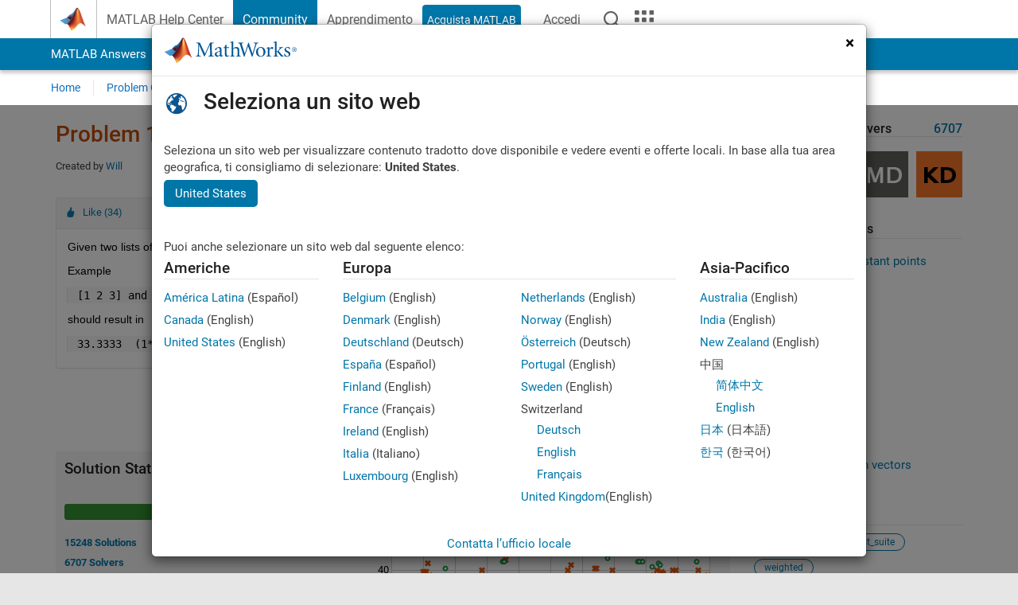

--- FILE ---
content_type: text/html; charset=utf-8
request_url: https://it.mathworks.com/matlabcentral/cody/problems/106-weighted-average
body_size: 21200
content:
<!DOCTYPE html>
<html lang="it">
<head>
<meta http-equiv="Content-Type" content="text/html; charset=UTF-8">
<meta charset="utf-8">
<meta name="viewport" content="width=device-width, initial-scale=1.0">
<link rel="icon" href="/etc.clientlibs/mathworks/clientlibs/customer-ui/templates/common/resources/images/favicon.20251029201839176.ico" type="image/x-icon">
<link rel='canonical' href='https://it.mathworks.com/matlabcentral/cody/problems/106-weighted-average'><meta http-equiv="X-UA-Compatible" content="IE=edge">
<script src="/etc.clientlibs/mathworks/clientlibs/customer-ui/components/webvitals.min.20251029201839176.js"></script><script src="/etc.clientlibs/mathworks/clientlibs/customer-ui/components/jquery.min.20251029201839176.js"></script><script src="/etc.clientlibs/mathworks/clientlibs/customer-ui/components/jquery-migrate.min.20251029201839176.js"></script><link rel="stylesheet" href="/etc.clientlibs/mathworks/clientlibs/customer-ui/templates/common/core.min.20251029201839176.css" type="text/css">
<link rel="stylesheet" href="/etc.clientlibs/mathworks/clientlibs/customer-ui/templates/common.min.20251029201839176.css" type="text/css">
<link rel="stylesheet" href="/etc.clientlibs/mathworks/clientlibs/customer-ui/templates/common/footer.min.20251029201839176.css" type="text/css">
<link rel="stylesheet" href="/etc.clientlibs/mathworks/clientlibs/customer-ui/templates/mathworks-aem.min.20251029201839176.css" type="text/css">
<link href="/etc.clientlibs/mathworks/clientlibs/customer-ui/templates/common/resources/fonts/roboto/roboto-latin-italic-400.20251029201839176.woff2" rel="preload" as="font" type="font/woff2" crossorigin>
<link href="/etc.clientlibs/mathworks/clientlibs/customer-ui/templates/common/resources/fonts/roboto/roboto-latin-italic-500.20251029201839176.woff2" rel="preload" as="font" type="font/woff2" crossorigin>
<link href="/etc.clientlibs/mathworks/clientlibs/customer-ui/templates/common/resources/fonts/roboto/roboto-latin-italic-700.20251029201839176.woff2" rel="preload" as="font" type="font/woff2" crossorigin>
<link href="/etc.clientlibs/mathworks/clientlibs/customer-ui/templates/common/resources/fonts/roboto/roboto-latin-normal-400.20251029201839176.woff2" rel="preload" as="font" type="font/woff2" crossorigin>
<link href="/etc.clientlibs/mathworks/clientlibs/customer-ui/templates/common/resources/fonts/roboto/roboto-latin-normal-500.20251029201839176.woff2" rel="preload" as="font" type="font/woff2" crossorigin>
<link href="/etc.clientlibs/mathworks/clientlibs/customer-ui/templates/common/resources/fonts/roboto/roboto-latin-normal-700.20251029201839176.woff2" rel="preload" as="font" type="font/woff2" crossorigin>
<link href="/etc.clientlibs/mathworks/clientlibs/customer-ui/templates/common/resources/fonts/mathworks.20251029201839176.woff" rel="preload" as="font" type="font/woff" crossorigin>
<script id="analyticsDigitalData">digitalData = {
 "pageInstanceID" : document.title,
 "page" : {
   "pageInfo" : {
     "pageID" : window.location.pathname.replace(/\/$/, '').replace(/\.(\w)+$/, ''),
     "destinationURL" : window.location.href
   },
   "category" : {
     "primaryCategory" : "matlabcentral",
     "subCategory1" : "matlabcentral/cody",
     "subCategory2" : ""
   },
   "attributes" : {
        "descriptonCode" : "Cody_106",
        "category" : ["average", "weighted", "poor_test_suite"]
    }
 },
 "product" : [ {
   "productInfo" : { }
 } ],
 "component" : [ ],
 "events" : [ ],
 "user": [ ]
};
</script><script>(function(g,b,d,f){(function(a,c,d){if(a){var e=b.createElement("style");e.id=c;e.innerHTML=d;a.appendChild(e)}})(b.getElementsByTagName("head")[0],"at-body-style",d);setTimeout(function(){var a=b.getElementsByTagName("head")[0];if(a){var c=b.getElementById("at-body-style");c&&a.removeChild(c)}},f)})(window,document,"[class*='personalization-container']:not([id^='web-application']) {opacity: 0 !important}",1E3);</script><script src="//assets.adobedtm.com/d0cc0600946eb3957f703b9fe43c3590597a8c2c/satelliteLib-e8d23c2e444abadc572df06537e2def59c01db09.js" async></script><title>Weighted average - MATLAB Cody - MATLAB Central
</title>
<meta name="csrf-param" content="authenticity_token" />
<meta name="csrf-token" content="yE_mEhXTntfuOMUrEn8I-rF9Sgd1zz9DqPYsjfDOOeNm24uWK-uF42iFNbXOzI_pXkyk6QJjqJtM9N1ayoyD-g" />

<script src="/matlabcentral/cody/assets/application-e1c461e03b8855e0c99756dae8ef52ad07674842c63fd680583b8021353e7c74.js"></script>
<link rel="stylesheet" href="/matlabcentral/cody/assets/application-ecd54d68997a0d05c7926fd225b1501924212bdc8fdcaf2a1b85c1bdcc924ebe.css" />

<script src = "/matlabcentral/jscript/announcements_v1.js" data-app-name ="Cody"></script>
<script src = "https://it.mathworks.com/matlabcentral/jscript/profile_card_v1.3.js" data-app-name="cody"></script>
<script src="/matlabcentral/jscript/community-typeahead-v2.js"></script>


<script src="/etc.clientlibs/mathworks/clientlibs/customer-ui/templates/mathworks-aem.min.20250219212258303.js"></script>
<script src="/etc.clientlibs/mathworks/clientlibs/customer-ui/templates/search.min.20250219212258303.js"></script>
<script src="/etc.clientlibs/mathworks/clientlibs/customer-ui/templates/search.min.20251107164749142.css"></script>

<script>
   document.addEventListener('DOMContentLoaded', function(){
     const possibleSelectors = ['#query', '#cody_in_page_search_problems'];
     possibleSelectors.forEach(selector => {
        const inputElement = document.querySelector(selector);
        if (inputElement) {
          const customElement = document.createElement('community-typeahead');
          customElement.setAttribute('input-selector', selector);
          customElement.setAttribute('quick-links', '[]');
          customElement.setAttribute('app', 'cody');
          customElement.setAttribute('env', "prod");
          customElement.setAttribute('site-language', 'it');
          customElement.setAttribute('blank-state', 'true');
          document.body.appendChild(customElement);
        }
     });
  });
</script>

<script type="text/javascript">
  // makerzone callout javascript
  $(document).ready(function() {
    $(".random_callout").each(function() {
      var callouts = $(this).find(".panel");
      callouts.hide().eq(Math.floor((Math.random()*callouts.length))).show();
    });

    $("a.disabled").on("click",function(event){
	event.preventDefault();
    });

  });
</script>
<script>
//visual indicator for spam moderation pending contents for moderators
</script>


                              <script>!function(a){var e="https://s.go-mpulse.net/boomerang/",t="addEventListener";if("False"=="True")a.BOOMR_config=a.BOOMR_config||{},a.BOOMR_config.PageParams=a.BOOMR_config.PageParams||{},a.BOOMR_config.PageParams.pci=!0,e="https://s2.go-mpulse.net/boomerang/";if(window.BOOMR_API_key="LERXA-6VNES-W6PXS-U8C7F-BXSZH",function(){function n(e){a.BOOMR_onload=e&&e.timeStamp||(new Date).getTime()}if(!a.BOOMR||!a.BOOMR.version&&!a.BOOMR.snippetExecuted){a.BOOMR=a.BOOMR||{},a.BOOMR.snippetExecuted=!0;var i,_,o,r=document.createElement("iframe");if(a[t])a[t]("load",n,!1);else if(a.attachEvent)a.attachEvent("onload",n);r.src="javascript:void(0)",r.title="",r.role="presentation",(r.frameElement||r).style.cssText="width:0;height:0;border:0;display:none;",o=document.getElementsByTagName("script")[0],o.parentNode.insertBefore(r,o);try{_=r.contentWindow.document}catch(O){i=document.domain,r.src="javascript:var d=document.open();d.domain='"+i+"';void(0);",_=r.contentWindow.document}_.open()._l=function(){var a=this.createElement("script");if(i)this.domain=i;a.id="boomr-if-as",a.src=e+"LERXA-6VNES-W6PXS-U8C7F-BXSZH",BOOMR_lstart=(new Date).getTime(),this.body.appendChild(a)},_.write("<bo"+'dy onload="document._l();">'),_.close()}}(),"".length>0)if(a&&"performance"in a&&a.performance&&"function"==typeof a.performance.setResourceTimingBufferSize)a.performance.setResourceTimingBufferSize();!function(){if(BOOMR=a.BOOMR||{},BOOMR.plugins=BOOMR.plugins||{},!BOOMR.plugins.AK){var e=""=="true"?1:0,t="",n="gqhztaiccdudy2kcp2za-f-e3d27219c-clientnsv4-s.akamaihd.net",i="false"=="true"?2:1,_={"ak.v":"39","ak.cp":"1460377","ak.ai":parseInt("195948",10),"ak.ol":"0","ak.cr":9,"ak.ipv":4,"ak.proto":"h2","ak.rid":"4a0617eb","ak.r":44331,"ak.a2":e,"ak.m":"x","ak.n":"essl","ak.bpcip":"52.15.153.0","ak.cport":58992,"ak.gh":"23.33.23.10","ak.quicv":"","ak.tlsv":"tls1.3","ak.0rtt":"","ak.0rtt.ed":"","ak.csrc":"-","ak.acc":"","ak.t":"1765965490","ak.ak":"hOBiQwZUYzCg5VSAfCLimQ==W9NmPmPi9o/bJmdpF+Wm9U58RWpOMlPoBfw+aakKNa6OTUc82miNTFLT0edD7vGrh6bYa6bfcpFNCe/2Zf2t1vbwMWxFkpde/dLUe0d8IUrpvtgO3v9dN59aEdzM65M8On9GL2MNXUmXvFV/aXWYeGgiX54HOozExe5iMBpzq+9GoPUcR27zSbUQKbHKq+PJb2Sfb0BaiDFmjdjj9HybvPMLNjm2WFMc+p4m90+BiX0wq+m0ITQ3OdHnDjDkWmMeyC8Z1D9C+5zpAE3PfFe8M91hvcbre18HLDCGLr7q1JmdbQ1G/0sLJdLGcA0NfIYQ5n+4U0UlhEbduzG2bgF7Ne7DHrY4MbLvyUz8Fdhfc2Rv0+8fmc0pBQNA+S7ly3W3oPT4i2XgFBxlBt63lcSb0HQ1ycMhcLqmzH32Uhqeer8=","ak.pv":"277","ak.dpoabenc":"","ak.tf":i};if(""!==t)_["ak.ruds"]=t;var o={i:!1,av:function(e){var t="http.initiator";if(e&&(!e[t]||"spa_hard"===e[t]))_["ak.feo"]=void 0!==a.aFeoApplied?1:0,BOOMR.addVar(_)},rv:function(){var a=["ak.bpcip","ak.cport","ak.cr","ak.csrc","ak.gh","ak.ipv","ak.m","ak.n","ak.ol","ak.proto","ak.quicv","ak.tlsv","ak.0rtt","ak.0rtt.ed","ak.r","ak.acc","ak.t","ak.tf"];BOOMR.removeVar(a)}};BOOMR.plugins.AK={akVars:_,akDNSPreFetchDomain:n,init:function(){if(!o.i){var a=BOOMR.subscribe;a("before_beacon",o.av,null,null),a("onbeacon",o.rv,null,null),o.i=!0}return this},is_complete:function(){return!0}}}}()}(window);</script></head>
<body class="-is_bootstrap3      templateservice           -has_usernav  -is_full_header    " data-cid="mktg">
<a class="skip_link sr-only" href="#skip_link_anchor" tabindex="1">Vai al contenuto</a><div class="sticky-top" id="sticky_container">
<header class="-has_matrix -has_mwa -has_store -has_topnav -has_subnav -has_slidingnav"><nav class="navbar navbar-expand-lg" aria-label="Navigazione pagina principale"><div class="container-fluid container-lg"><div class="d-lg-flex flex-row align-items-center" id="header_content_container">
<a href="/?s_tid=user_nav_logo" class="navbar-brand d-inline-flex"><img src="/etc.clientlibs/mathworks/clientlibs/customer-ui/templates/common/resources/images/mathworks-logo-membrane.20251029201839176.svg" class="mw_logo" alt="MathWorks" width="34" height="30"></a><div class="sectionHead sectionhead containsResourceName resourceClass-sectionhead"><p class="d-inline-flex d-lg-none h1"><a href="/matlabcentral/cody/" class="add_cursor_pointer">Cody</a></p></div>
<div class="d-flex d-lg-none" id="global_mobile_actuator_container_search"><button class="navbar-toggler btn collapsed" id="global_search_mobile_actuator" type="button" data-toggle="collapse" data-bs-toggle="collapse" data-target="#global_search_mobile" data-bs-target="#global_search_mobile" aria-controls="global_search_mobile" aria-expanded="false" aria-label="Toggle Search"><span class="icon-search"></span></button></div>
<div class="navbar-collapse collapse" id="global_search_mobile">
<div id="global_search_mobile_placeholder"></div>
<div id="global_search_container"><div class="sectionHeadSearchBox sectionheadsearchbox containsResourceName resourceClass-sectionheadsearchbox">    <script src="/etc.clientlibs/mathworks/clientlibs/customer-ui/components/sectionheadsearchbox/bs5.min.20251029201839176.js"></script><link rel="stylesheet" href="/etc.clientlibs/mathworks/clientlibs/customer-ui/components/typeahead.min.20251029201839176.css" type="text/css">
<form name="search" id="site_search" class="site_search" action="/matlabcentral/cody/problems" method="get"><div class="input-group dropdown">
<label id="search-mathworks" class="visually-hidden" for="query">Ricerca di problemi in Cody</label><input type="hidden" name="c[]" id="site_search_collection" value="cody_problem"><input type="search" name="term" id="query" class="form-control conjoined_search" aria-autocomplete="list" autocomplete="off" role="combobox" aria-controls="search_suggestions" aria-haspopup="listbox" aria-expanded="true" aria-activedescendant placeholder="Ricerca di problemi in Cody" data-site-domain="it" data-site-language="it" data-typeahead-proxy-url="https://services.mathworks.com/typeahead" data-typeahead-result-count="10" data-label-suggestions="Suggerimenti" data-label-see-all-results="See all results" aria-labelledby="search-mathworks" aria-owns="sectionHeadSearchDropdown"><button class="btn btn_color_blue btn-outline dropdown-toggle" type="button" data-toggle="dropdown" data-bs-toggle="dropdown" aria-expanded="false" id="site_search_selector">Problemi in Cody</button><ul class="dropdown-menu dropdown-menu-end" id="sectionHeadSearchDropdown">
<li><a class="dropdown-item" href="#" data-placeholder="Cerca nel centro assistenza" data-collection="support" data-action="https://it.mathworks.com/support/search.html" data-parameter="q">Centro assistenza</a></li>
<li style="display:none;"><a class="dropdown-item" href="#" data-placeholder="Ricerca di problemi in Cody" data-collection="cody_problem" data-action="https://it.mathworks.com/matlabcentral/cody/problems" data-parameter="term">Problemi in Cody</a></li>
<li><a class="dropdown-item" href="#" data-placeholder="Ricerca MathWorks.com" data-collection="entire_site" data-action="https://it.mathworks.com/search.html" data-parameter="q">MathWorks</a></li>
</ul>
<button type="submit" id="searchbutton" class="btn btn_color_blue btn-outline icon-search" aria-label="Cerca"></button>
</div></form>
</div></div>
</div>
<div class="d-flex d-lg-none" id="global_mobile_actuator_container_navigation"><button class="navbar-toggler collapsed btn" id="global_navigation_mobile_actuator" type="button" data-toggle="collapse" data-bs-toggle="collapse" data-target="#global_navigation" data-bs-target="#global_navigation" aria-controls="global_navigation" aria-expanded="false" aria-label="${alwaystranslate:'Toggle Main Navigation'}"><span class="icon-menu-full"></span></button></div>
<div class="collapse navbar-collapse" id="global_navigation"><div class="topNavigation topnavigation containsResourceName resourceClass-topnavigation"><ul class="navbar-nav flex-grow-1 align-items-lg-center mb-0">
<li class="nav-item dropdown" id="globalnav_item_helpcenter"><a href="/help/?s_tid=user_nav_help" class="nav-link ">MATLAB Help Center</a></li>
<li class="nav-item dropdown" id="globalnav_item_community"><a href="/matlabcentral/?s_tid=user_nav_community" class="nav-link active ">Community</a></li>
<li class="nav-item dropdown" id="globalnav_item_learning"><a href="https://matlabacademy.mathworks.com/?s_tid=user_nav_learning" class="nav-link ">Apprendimento</a></li>
<li class="nav-item  -alignment_lg_end" id="globalnav_item_matlab">
<a href="https://login.mathworks.com/embedded-login/landing.html?cid=getmatlab&amp;s_tid=user_nav_getml" style="display:none !important;" class="not-logged-in btn btn_color_blue d-block d-lg-inline-flex ">Acquista MATLAB</a><a href="https://login.mathworks.com/embedded-login/landing.html?cid=getmatlab&amp;s_tid=user_nav_getml" style="display:none !important;" class="logged-in btn btn_color_blue d-block d-lg-inline-flex ">MATLAB</a>
</li>
<li class="nav-item dropdown -alignment_lg_end" id="globalnav_item_mwa">
<a href="#" class="nav-link headernav_login mwa-nav_login" id="mwanav_item_login" style="display: none;" aria-label="Accedere al proprio MathWorks Account">Accedi</a><a href="#" class="nav-link headernav_logout dropdown-toggle" id="mwanav_actuator" role="button" data-toggle="dropdown" data-bs-toggle="dropdown" aria-expanded="false" style="display: none;" title="Accedi al tuo MathWorks Account"><span class="mwanav_avatar mwa_image_drop_down"></span><span class="mobile_account_name visually_hidden_xxl visually_hidden_xl visually_hidden_lg hidden-md hidden-lg"></span></a><ul class="dropdown-menu dropdown-menu-lg-end" id="mwanav_dropdown_menu">
<li id="mwanav_item_account"><a class="mwa-account dropdown-item">Il Mio Account</a></li>
<li id="mwanav_item_community"><a class="mwa-community-profile dropdown-item">Il mio Profilo utente</a></li>
<li id="mwanav_item_associate"><a class="mwa-link-license dropdown-item">Associa Licenza</a></li>
<li><hr class="dropdown-divider"></li>
<li id="mwanav_item_logout"><a class="mwa-logout dropdown-item">Disconnettiti</a></li>
</ul>
</li>
<li class="nav-item d-block d-lg-none" id="globalnav_item_mobile_cta_support"><a href="/support/contact_us.html" id="mobile_cta_support" class="nav-link "><span class="icon-phone"></span>Contatta l’assistenza MathWorks</a></li>
<li class="nav-item d-block d-lg-none" id="globalnav_item_mobile_cta_corporate"><a href="/" id="mobile_cta_corporate" class="nav-link "><span class="icon-membrane"></span>Visit mathworks.com</a></li>
<li class="nav-item dropdown d-none d-lg-block -alignment_lg_end" id="globalnav_item_search">
<a href="#" class="nav-link dropdown-toggle" role="button" data-toggle="dropdown" data-bs-toggle="dropdown" aria-expanded="false" aria-label="Cerca"><span class="icon-search"></span></a><div class="dropdown-menu"><div class="container-lg"><div class="row align-items-center"><div class="col"><div id="global_search_desktop_placeholder"></div></div></div></div></div>
</li>
<li class="nav-item d-none d-lg-block -alignment_lg_end" id="globalnav_item_matrix"><mw-matrix lang="it" tier="DOTCOM" env="prod" bsversion="bs5" class="nav-link" host="https://it.mathworks.com"></mw-matrix></li>
</ul></div></div>
</div></div></nav></header><div class="subnav" id="subnav"><div class="subnav_container"><div class="container-fluid container-lg"><div class="row"><div class="col-12"><div class="slidingNav slidingnav containsResourceName resourceClass-slidingnav">
<div id="sliding_nav" class="splide" data-item-per-page="8"><div class="splide__track"><ul class="splide__list">
<li id="mlcsubnav_answers" class="splide__slide  mlcsubnav_answers"><a href="/matlabcentral/answers/index/?s_tid=gn_mlc_an" class=" ">MATLAB Answers</a></li>
<li id="mlcsubnav_fx" class="splide__slide  mlcsubnav_fx"><a href="/matlabcentral/fileexchange/?s_tid=gn_mlc_fx_files" class=" ">File Exchange</a></li>
<li id="mlcsubnav_cody" class="splide__slide active mlcsubnav_cody"><a href="/matlabcentral/cody/?s_tid=gn_mlc_cody" class=" ">Cody</a></li>
<li id="mlcsubnav_playground" class="splide__slide  mlcsubnav_playground"><a href="/matlabcentral/playground?s_tid=gn_mlc_playground" class=" ">AI Chat Playground</a></li>
<li id="mlcsubnav_discussions" class="splide__slide  mlcsubnav_discussions"><a href="/matlabcentral/discussions?s_tid=gn_mlc_disc" class=" ">Discussioni</a></li>
<li id="mlcsubnav_contests" class="splide__slide  mlcsubnav_contests"><a href="/matlabcentral/contests.html?s_tid=gn_mlc_contests" class=" ">Concorsi</a></li>
<li id="mlcsubnav_blogs" class="splide__slide  mlcsubnav_blogs"><a href="https://blogs.mathworks.com/?s_tid=gn_mlc_blg" class=" ">Blog</a></li>
<li id="mlcsubnav_more" class="splide__slide dropdown mlcsubnav_more">
<a href="#" class="dropdown-toggle" data-toggle="dropdown" data-bs-toggle="dropdown" role="button" aria-haspopup="true" aria-expanded="false">Altro<span class="caret"></span></a><ul class="dropdown-menu">
<li class=" "><a href="/matlabcentral/content/communities.html?s_tid=gn_mlc_tbc_dl" class="dropdown-item ">Community</a></li>
<li class=" "><a href="/matlabcentral/community/onramps/mlc_treasure_hunt?s_tid=gn_mlc_hunt" class="dropdown-item ">Caccia al tesoro</a></li>
<li class=" "><a href="/matlabcentral/profile/authors/search?s_tid=gn_mlc_people" class="dropdown-item ">persone</a></li>
<li class=" "><a href="/matlabcentral/content/community-advisors.html?s_tid=gn_mlc_cab" class="dropdown-item ">Consulenti della Community</a></li>
<li class=" "><a href="/matlabcentral/profile/badges/all?s_tid=gn_mlc_bdgs" class="dropdown-item ">Badge virtuali</a></li>
<li class=" "><a href="/matlabcentral/content/about.html?s_tid=gn_mlc_about" class="dropdown-item ">Informazioni</a></li>
</ul>
</li>
</ul></div></div>
<div><div class="cq-placeholder" data-emptytext="Sliding Navigation"></div></div>    <link rel="stylesheet" href="/etc.clientlibs/mathworks/clientlibs/customer-ui/components/splide.min.20251029201839176.css" type="text/css">
<link rel="stylesheet" href="/etc.clientlibs/mathworks/clientlibs/customer-ui/components/slidingnav.min.20251029201839176.css" type="text/css">
<script src="/etc.clientlibs/mathworks/clientlibs/customer-ui/components/splide.min.20251029201839176.js"></script><script src="/etc.clientlibs/mathworks/clientlibs/customer-ui/components/slidingnav.min.20251029201839176.js"></script>
</div></div></div></div></div></div>
<div class="localnav" id="localnav"><div class="localnav_container"><div class="container-fluid container-lg"><div class="row"><div class="col-12"><nav class="navbar navbar-expand-lg" aria-label="Local Navigation"><button class="navbar-toggler" type="button" id="localnav_actuator" data-toggle="collapse" data-bs-toggle="collapse" data-target="#local_navigation" data-bs-target="#local_navigation" aria-controls="localnav" aria-expanded="false" aria-label="Navigazione Toggle"><span class="icon-kebab"></span></button><div class="collapse navbar-collapse" id="local_navigation"><div class="localNavigation localnav containsResourceName resourceClass-localnav"><ul class="navbar-nav" id="localnav_navbar">
 <li class="nav-item" id="cody_home_list"><a href="/matlabcentral/cody/" class="nav-link">Home</a></li> <li class="nav-item" id="cody_groups_list"><a href="/matlabcentral/cody/groups" class="nav-link">Problem Groups</a></li> <li class="nav-item" id="cody_problems_list"><a href="/matlabcentral/cody/problems" class="nav-link">Problems</a></li> <li class="nav-item" id="nav_players_list"><a href="/matlabcentral/cody/players" class="nav-link">Players</a></li> <li class="nav-item dropdown"><a href="" class="nav-link dropdown-toggle" role="button" data-toggle="dropdown" data-bs-toggle="dropdown" aria-expanded="false">More</a><ul class="dropdown-menu"><li id="nav_solution_list"><a href="/matlabcentral/cody/solutions" class="dropdown-item">Solutions</a></li><li id="cody_recent_activitiy_id"><a href="/matlabcentral/cody/activities" class="dropdown-item">Recent Activity</a></li></ul></li> <li class="nav-item" id="nav_about_cody"><a href="https://www.mathworks.com/matlabcentral/content/cody/about.html" class="nav-link">Help</a></li>
</ul></div></div></nav></div></div></div></div></div>
</div>
<div class="content_container" id="content_container"><main id="skip_link_anchor" tabindex="-1"><section><div class="mainParsys parsys containsResourceName resourceClass-parsys">
<div class="cssjs containsResourceName section resourceClass-cssjs"><style>body.-has_usernav #sticky_container.sticky-top {    z-index: 1041;}</style></div>
<div class="cssjs containsResourceName section resourceClass-cssjs">    <link rel="stylesheet" href="/etc.clientlibs/mathworks/clientlibs/customer-ui/components/searchrefine.min.20251029201839176.css" type="text/css">
<link rel="stylesheet" href="/etc.clientlibs/mathworks/clientlibs/customer-ui/components/panel.min.20251029201839176.css" type="text/css">
<link rel="stylesheet" href="/etc.clientlibs/mathworks/clientlibs/customer-ui/components/card.min.20251029201839176.css" type="text/css">
<link rel="stylesheet" href="/etc.clientlibs/mathworks/clientlibs/customer-ui/templates/search.min.20251029201839176.css" type="text/css">
</div>
<div class="cssjs containsResourceName section resourceClass-cssjs">    <link rel="stylesheet" href="/etc.clientlibs/mathworks/clientlibs/customer-ui/templates/matlabcentral.min.20251029201839176.css" type="text/css">
<script src="/etc.clientlibs/mathworks/clientlibs/customer-ui/templates/matlabcentral.min.20251029201839176.js"></script>
</div>
<div class="cssjs containsResourceName section resourceClass-cssjs"><style>body:not(.-has_usernav,.-has_corporatenav){}body:not(.-has_usernav,.-has_corporatenav) .typeahead_container.dropdown-menu{margin-top:11px;border-radius:0 0 4px 4px}body:not(.-has_usernav,.-has_corporatenav).typeahead_modal .header{position:relative;z-index:1035}body:not(.-has_usernav,.-has_corporatenav).typeahead_modal .modal-backdrop{z-index:1034}body:not(.-has_usernav,.-has_corporatenav).typeahead_modal .search .input-group.active_typeahead{z-index:1037}body:not(.-has_usernav,.-has_corporatenav)#responsive_offcanvas.modal-open.typeahead_modal{padding-right:0!important;overflow-y:scroll}body:not(.-has_usernav,.-has_corporatenav)#responsive_offcanvas.modal-open.typeahead_modal .row-offcanvas{height:calc(100vh - 98px);overflow:hidden}@media (max-width:767px){body:not(.-has_usernav,.-has_corporatenav){}body:not(.-has_usernav,.-has_corporatenav).modal-open.typeahead_modal{padding-right:0!important;overflow-y:hidden}body:not(.-has_usernav,.-has_corporatenav).modal-open.typeahead_modal .typeahead_container.dropdown-menu{padding-left:15px;margin-top:0;border:none;border-radius:0}body:not(.-has_usernav,.-has_corporatenav).modal-open.typeahead_modal .section_header .typeahead_container.dropdown-menu{width:calc(100vw - (100vw - 100%))!important;height:calc(100vh - 98px)!important;margin-left:-15px}body:not(.-has_usernav,.-has_corporatenav).modal-open.typeahead_modal .content_container .typeahead_container.dropdown-menu{width:100vw!important;margin-top:9px;margin-left:-15px}body:not(.-has_usernav,.-has_corporatenav)#responsive_offcanvas.modal-open.typeahead_modal #search_scope_support .input-group{position:initial}body:not(.-has_usernav,.-has_corporatenav)#responsive_offcanvas.modal-open.typeahead_modal{overflow-y:scroll}body:not(.-has_usernav,.-has_corporatenav)#responsive_offcanvas.modal-open.typeahead_modal .section_header .typeahead_container.dropdown-menu{margin-left:0}}body:not(.-has_usernav,.-has_corporatenav) .typeahead_container{max-height:calc(100vh - 46px - 52px - 20px);overflow-y:auto}body:not(.-has_usernav,.-has_corporatenav) .typeahead_container dl{width:100%;margin-bottom:26px;float:left;position:relative}body:not(.-has_usernav,.-has_corporatenav) .typeahead_container dt{width:90px;float:left;color:#c04c0b;font-weight:bold;position:absolute}body:not(.-has_usernav,.-has_corporatenav) .typeahead_container dd{width:calc(100% - 101px);max-height:270px;padding:0;margin:0 0 0 101px;float:left;overflow-y:auto}body:not(.-has_usernav,.-has_corporatenav) .typeahead_container dd ul.list-unstyled>li{margin-bottom:10px}body:not(.-has_usernav,.-has_corporatenav) .typeahead_container *{font-size:14px;line-height:1.25}body:not(.-has_usernav,.-has_corporatenav) .typeahead_container :last-child{margin-bottom:0!important}body:not(.-has_usernav,.-has_corporatenav) .typeahead_container a:not(.see_all_results){padding-right:30px;color:#212121!important;display:block;text-decoration:none!important;transition:background-color 0.3s ease}body:not(.-has_usernav,.-has_corporatenav) .typeahead_container a:not(.see_all_results):hover{background-color:#f5f5f5}body:not(.-has_usernav,.-has_corporatenav) .typeahead_container a:not(.see_all_results):active{background-color:#e6e6e6}body:not(.-has_usernav,.-has_corporatenav) .typeahead_container a.see_all_results{overflow:hidden;position:relative}body:not(.-has_usernav,.-has_corporatenav) .typeahead_container li.selected-suggestion,body:not(.-has_usernav,.-has_corporatenav) .typeahead_container li.selected-suggestion a{background-color:#f5f5f5}body:not(.-has_usernav,.-has_corporatenav) .typeahead_container li.suggestion{width:auto;padding:0;color:inherit;cursor:default;float:none;line-height:inherit}body:not(.-has_usernav,.-has_corporatenav) .typeahead_container .suggestion_summary{width:100%;display:block;overflow:hidden;text-overflow:ellipsis;white-space:nowrap}body:not(.-has_usernav,.-has_corporatenav) .typeahead_container .suggestion_highlight{color:#212121;font-weight:bold}body:not(.-has_usernav,.-has_corporatenav) .typeahead_container .suggestion_product{color:#616161;display:block}body:not(.-has_usernav,.-has_corporatenav) .typeahead_container dl.typeahead_suggestions dt{padding-top:5px}body:not(.-has_usernav,.-has_corporatenav) .typeahead_container dl.typeahead_suggestions dd ul.list-unstyled>li{margin-bottom:0}body:not(.-has_usernav,.-has_corporatenav) .typeahead_container dl.typeahead_suggestions a{padding-top:5px;padding-bottom:5px}body:not(.-has_usernav,.-has_corporatenav) .typeahead_container.typeahead_type_grouped{margin-left:-100px;padding:20px 0 20px 10px}body:not(.-has_usernav,.-has_corporatenav) .typeahead_container.typeahead_type_basic{padding:15px 0}body:not(.-has_usernav,.-has_corporatenav) .typeahead_container.typeahead_type_basic dl{float:none}body:not(.-has_usernav,.-has_corporatenav) .typeahead_container.typeahead_type_basic dt{display:none}body:not(.-has_usernav,.-has_corporatenav) .typeahead_container.typeahead_type_basic dd{width:100%;max-height:none;margin-left:0;float:none;overflow-y:visible}body:not(.-has_usernav,.-has_corporatenav) .typeahead_container.typeahead_type_basic a{padding-left:10px}body:not(.-has_usernav,.-has_corporatenav) .typeahead_container.typeahead_option_remove_suggestions li{padding-right:65px;position:relative}body:not(.-has_usernav,.-has_corporatenav) .typeahead_container.typeahead_option_remove_suggestions li:hover{background-color:#f5f5f5}body:not(.-has_usernav,.-has_corporatenav) .typeahead_container.typeahead_option_remove_suggestions li.more_suggestions:hover{background-color:transparent}body:not(.-has_usernav,.-has_corporatenav) .typeahead_container.typeahead_option_remove_suggestions a{padding-right:0;margin-right:30px}body:not(.-has_usernav,.-has_corporatenav) .typeahead_container.typeahead_option_remove_suggestions a:hover{background-color:transparent}body:not(.-has_usernav,.-has_corporatenav) .typeahead_container.typeahead_option_remove_suggestions a.remove_suggestion{margin-right:15px;color:#616161!important;display:inline-block;float:right;font-size:13px;position:absolute;top:50%;right:0;text-align:right;transform:translateY(-50%)}body:not(.-has_usernav,.-has_corporatenav) .typeahead_container.typeahead_option_remove_suggestions a.remove_suggestion:focus,body:not(.-has_usernav,.-has_corporatenav) .typeahead_container.typeahead_option_remove_suggestions a.remove_suggestion:hover{color:#0076a8!important;text-decoration:underline!important}body:not(.-has_usernav,.-has_corporatenav) .typeahead_container.typeahead_option_remove_suggestions li.selected-suggestion{background-color:#f5f5f5}body:not(.-has_usernav,.-has_corporatenav) .typeahead_container.typeahead_option_remove_suggestions li.selected-suggestion a{background-color:transparent}@media (min-width:768px) and (max-width:991px){body:not(.-has_usernav,.-has_corporatenav) .typeahead_container dd ul.list-unstyled>li{margin-bottom:15px}body:not(.-has_usernav,.-has_corporatenav) .typeahead_container a:not(.icon-chevron){padding-right:20px}body:not(.-has_usernav,.-has_corporatenav) .typeahead_container dl.typeahead_suggestions dd ul.list-unstyled>li{margin-bottom:5px}body:not(.-has_usernav,.-has_corporatenav) .typeahead_container.typeahead_option_remove_suggestions a{padding-right:0}}@media (max-width:767px){body:not(.-has_usernav,.-has_corporatenav) .typeahead_container dl{margin-bottom:20px;float:none}body:not(.-has_usernav,.-has_corporatenav) .typeahead_container dt{width:100%;margin-bottom:15px;float:none;position:relative}body:not(.-has_usernav,.-has_corporatenav) .typeahead_container dd{width:100%;margin-left:0;float:none}body:not(.-has_usernav,.-has_corporatenav) .typeahead_container dd ul.list-unstyled>li{margin-bottom:15px}body:not(.-has_usernav,.-has_corporatenav) .typeahead_container a:not(.icon-chevron){padding-right:26px}body:not(.-has_usernav,.-has_corporatenav) .typeahead_container dl.typeahead_suggestions dd ul.list-unstyled>li{margin-bottom:5px}body:not(.-has_usernav,.-has_corporatenav) .typeahead_container.typeahead_type_grouped{padding:8px 0;margin-left:0}body:not(.-has_usernav,.-has_corporatenav) .typeahead_container.typeahead_type_grouped dt{padding-left:11px}body:not(.-has_usernav,.-has_corporatenav) .typeahead_container.typeahead_type_grouped a:not(.icon-chevron){padding-left:11px}body:not(.-has_usernav,.-has_corporatenav) .typeahead_container.typeahead_type_grouped a.icon-chevron{margin-left:11px}body:not(.-has_usernav,.-has_corporatenav) .typeahead_container.typeahead_type_basic{padding:3px 0}body:not(.-has_usernav,.-has_corporatenav) .typeahead_container.typeahead_option_remove_suggestions a{padding-right:0}}body:not(.-has_usernav,.-has_corporatenav) #suggestions.typeahead_v2{margin-top:11px;border:1px solid rgba(0,0,0,0.15);border-radius:0 0 4px 4px;box-shadow:0 6px 12px rgba(0,0,0,0.175)}body:not(.-has_usernav,.-has_corporatenav) #suggestions.typeahead_v2 .typeahead_container.typeahead_type_grouped{margin-left:0;overflow-x:hidden}@media (min-width:768px){body:not(.-has_usernav,.-has_corporatenav) #suggestions.typeahead_v2{margin-left:-100px}}@media (max-width:767px){body:not(.-has_usernav,.-has_corporatenav) #suggestions.typeahead_v2{width:calc(100% - 54px - 15px)!important;margin:0}}</style></div>
<div class="targetcontainer containsResourceName resourceClass-targetcontainer section"><div class="personalization-container " id="web-application-body-container"><div><div class="targetContent parsys containsResourceName resourceClass-parsys"><div class="container">
  <div class="row">
    <div class="col-xs-12 col-md-8 col-lg-9">
      <div><div id="mainbody">
	<h1 id='problem_title' class="add_font_color_emphasize">Problem 106. Weighted average</h1>
	<div class="row">
		<div class="col-xs-12 add_margin_10">
			<div class="author-info small add_margin_5 pull-left">
				<ul class="list-inline">
					<li>Created by <a title="Score: 365, Badges: 7" style="color: #0076a8; text-decoration: none;" class="author_inline notification-link" data-locale-id="en" href="/matlabcentral/cody/players/10806">Will</a></li>
					<li class="add_list_separator_left"><span class="part_of"></span><a href="#" class="group_text" data-toggle="modal" data-target="#standards_doc_modal_02"></a></li>
				</ul>

			</div>
			<!-- Modal -->
<div class="modal fade" id="standards_doc_modal_02" tabindex="-1" role="dialog" aria-labelledby="standards_doc_modal_02_label">
  <div class="modal-dialog" role="document">
    <div class="modal-content">
      <div class="modal-header">
        <button type="button" class="close" data-dismiss="modal" aria-label="Close"><span aria-hidden="true">&times;</span></button>
        <h4 class="modal-title add_margin_0" id="standards_doc_modal_02_label"></h4>
      </div>
      <div class="modal-body group_problem_metadata">
      </div>
    </div>
  </div>
</div>

			<div class="detail_controls small add_margin_5 pull-right pull_left_xs">
        <ul class="list-unstyled list-inline add_margin_0">
				</ul>
			</div>
		</div>
	</div>
</div>

<script type="text/javascript">
	var problem = $.problemAppearInGroups();
	var text = "Appears in ";
	var title = "By solving this problem, you will make progress in the following group(s)"
	var groups_path = "/matlabcentral/cody/groups"
	problem.appearsIn(106, 1, text, title, groups_path);
</script>


<div class="panel panel-default add_margin_20">
    <div class='panel-heading'>
  <div class='row small'>
    <div class="col-xs-2 col-md-2">
      <div class="like add_margin_0 pull-left">
        <div id="problem_106_like_comment_widget_div">
	<div class="like-unlike-comment add_margin_0">
		<div class="row">
			<div class="col-xs-12">
				<div class="pull-left">
					<div id="problem_106_like_link_div" class="like-unlike">
    <a class="icon-16 icon-like" disable_with="Liking..." id="problem_106_like_link" data-remote="true" rel="nofollow" data-method="post" href="/matlabcentral/cody/problems/106-weighted-average/likes"><span class='hidden-xs'>Like (34)</span></a>

</div>

				</div>
			</div>
		</div>
	</div>
</div>

      </div>
    </div>

    <div class="col-xs-6 col-md-6">
      <div class="add_margin_0 pull-left">
        <div id=problem_106_difficulty_component>

        </div>
      </div>
    </div>
    <div class="col-xs-4 col-md-4">
      <ul class="list-unstyled list-inline pull-right add_margin_0">
        <li class="solve_later ">
            <a class="icon-16 solve_later_problem icon-bookmark" id="solve_later_problem" rel="nofollow" href="https://it.mathworks.com/login?uri=https%3A%2F%2Fit.mathworks.com%2Fmatlabcentral%2Fcody%2Fproblems%2F106-weighted-average&amp;form_type=community"><span class='hidden-xs'>Solve Later&nbsp;</span></a>
          <span class='visible-xs'>&nbsp;</span>
        </li>
        <li class="add_to_group " id="add_to_group"></li>
      </ul>
    </div>
  </div>
</div>

<script src="/matlabcentral/onlinelearning/cody-client/codyclient.js"></script>

<script type="text/javascript">
		$(function () {
        $('.add_to_group').click(function(event) {
          window.location.href = "https://it.mathworks.com/login?uri=https%3A%2F%2Fit.mathworks.com%2Fmatlabcentral%2Fcody%2Fproblems%2F106-weighted-average&amp;form_type=community";
          event.stopImmediatePropagation();
        })

      var showConfirmation = function() {
        $('#alert_messages').remove();
        $(".container #mainbody").append("<div id=\"alert_messages\">\n  <div class=\"alert alert-success\"> <span class=\"alert_icon icon-alert-success\"><\/span>\n    <button type=\"button\" class=\"close\" data-dismiss=\"alert\" aria-label=\"Close\"><span aria-hidden=\"true\">&times;<\/span><\/button>\n    <h3 class=\"icon m_success\">\n      \n    <\/h3>\n  <\/div>\n<\/div>\n\n");
      };

      var codyClient = new CodyClient();
      codyClient.renderAddToGroups(
        "add_to_group",
        106,
        undefined,
        "icon-16 icon-add-to-list",
        "https://it.mathworks.com/matlabcentral/cody/",
        showConfirmation
      );
		});
</script>

<script>getProblemDifficultyProperties(106, false);</script>
	<div class="panel-body">
		<div class="description_wrapper">
			<div id="static_description_html">
				<div style="text-align:start;line-height:20.4333px;white-space:normal;color:rgb(0, 0, 0);font-family:Menlo, Monaco, Consolas, monospace;font-style:normal;font-size:14px;font-weight:400;text-decoration:rgb(0, 0, 0);white-space:normal;"><div style="display:block;padding-block-start:0px;padding-top:0px;vertical-align:baseline;"><div style="font-family:Helvetica, Arial, sans-serif;line-height:21px;margin-block-end:9px;margin-block-start:2px;margin-bottom:9px;margin-inline-end:10px;margin-inline-start:4px;margin-left:4px;margin-right:10px;margin-top:2px;text-align:left;white-space:pre-wrap;margin-left:4px;margin-top:2px;margin-bottom:9px;margin-right:10px;"><span style="display:inline;margin-block-end:0px;margin-block-start:0px;margin-bottom:0px;margin-inline-end:0px;margin-inline-start:0px;margin-left:0px;margin-right:0px;margin-top:0px;unicode-bidi:normal;"><span>Given two lists of numbers, determine the weighted average as follows</span></span></div><div style="font-family:Helvetica, Arial, sans-serif;line-height:21px;margin-block-end:9px;margin-block-start:2px;margin-bottom:9px;margin-inline-end:10px;margin-inline-start:4px;margin-left:4px;margin-right:10px;margin-top:2px;text-align:left;white-space:pre-wrap;margin-left:4px;margin-top:2px;margin-bottom:9px;margin-right:10px;"><span style="display:inline;margin-block-end:0px;margin-block-start:0px;margin-bottom:0px;margin-inline-end:0px;margin-inline-start:0px;margin-left:0px;margin-right:0px;margin-top:0px;unicode-bidi:normal;"><span>Example</span></span></div><div style="background-color:rgb(247, 247, 247);border-bottom-left-radius:4px;border-bottom-right-radius:4px;border-end-end-radius:4px;border-end-start-radius:4px;border-start-end-radius:4px;border-start-start-radius:4px;border-top-left-radius:4px;border-top-right-radius:4px;margin-block-end:10px;margin-block-start:10px;margin-bottom:10px;margin-inline-end:3px;margin-inline-start:3px;margin-left:3px;margin-right:3px;margin-top:10px;margin-left:3px;margin-top:10px;margin-bottom:10px;margin-right:3px;"><div style="background-color:rgba(0, 0, 0, 0);border-bottom-left-radius:0px;border-bottom-right-radius:0px;border-end-end-radius:0px;border-end-start-radius:0px;border-inline-end-color:rgb(233, 233, 233);border-inline-end-style:solid;border-inline-end-width:1px;border-inline-start-color:rgb(233, 233, 233);border-inline-start-style:solid;border-inline-start-width:1px;border-left-color:rgb(233, 233, 233);border-left-style:solid;border-left-width:1px;border-right-color:rgb(233, 233, 233);border-right-style:solid;border-right-width:1px;border-start-end-radius:0px;border-start-start-radius:0px;border-top-left-radius:0px;border-top-right-radius:0px;margin-block-end:0px;margin-block-start:0px;margin-bottom:0px;margin-inline-end:0px;margin-inline-start:0px;margin-left:0px;margin-right:0px;margin-top:0px;padding-inline-start:4px;padding-left:4px;white-space:nowrap;"><span style="border-inline-end-color:rgb(0, 0, 0);border-inline-end-style:none;border-inline-end-width:0px;border-inline-start-color:rgb(0, 0, 0);border-inline-start-style:none;border-inline-start-width:0px;border-left-color:rgb(0, 0, 0);border-left-style:none;border-left-width:0px;border-right-color:rgb(0, 0, 0);border-right-style:none;border-right-width:0px;display:inline;margin-inline-end:45px;margin-right:45px;padding-inline-start:0px;padding-left:0px;unicode-bidi:normal;white-space:pre;margin-right:45px;"><span style="margin-inline-end:0px;margin-right:0px;"> [1 2 3] and </span><span style="border-block-end-color:rgb(170, 4, 249);border-block-start-color:rgb(170, 4, 249);border-bottom-color:rgb(170, 4, 249);border-inline-end-color:rgb(170, 4, 249);border-inline-start-color:rgb(170, 4, 249);border-left-color:rgb(170, 4, 249);border-right-color:rgb(170, 4, 249);border-top-color:rgb(170, 4, 249);color:rgb(170, 4, 249);margin-inline-end:0px;margin-right:0px;text-decoration:none;">[10 15 20]</span></span></div></div><div style="font-family:Helvetica, Arial, sans-serif;line-height:21px;margin-block-end:9px;margin-block-start:10px;margin-bottom:9px;margin-inline-end:10px;margin-inline-start:4px;margin-left:4px;margin-right:10px;margin-top:10px;text-align:left;white-space:pre-wrap;margin-left:4px;margin-top:10px;margin-bottom:9px;margin-right:10px;"><span style="display:inline;margin-block-end:0px;margin-block-start:0px;margin-bottom:0px;margin-inline-end:0px;margin-inline-start:0px;margin-left:0px;margin-right:0px;margin-top:0px;unicode-bidi:normal;"><span>should result in</span></span></div><div style="background-color:rgb(247, 247, 247);border-bottom-left-radius:4px;border-bottom-right-radius:4px;border-end-end-radius:4px;border-end-start-radius:4px;border-start-end-radius:4px;border-start-start-radius:4px;border-top-left-radius:4px;border-top-right-radius:4px;margin-block-end:10px;margin-block-start:10px;margin-bottom:10px;margin-inline-end:3px;margin-inline-start:3px;margin-left:3px;margin-right:3px;margin-top:10px;margin-left:3px;margin-top:10px;margin-bottom:10px;margin-right:3px;"><div style="background-color:rgba(0, 0, 0, 0);border-bottom-left-radius:0px;border-bottom-right-radius:0px;border-end-end-radius:0px;border-end-start-radius:0px;border-inline-end-color:rgb(233, 233, 233);border-inline-end-style:solid;border-inline-end-width:1px;border-inline-start-color:rgb(233, 233, 233);border-inline-start-style:solid;border-inline-start-width:1px;border-left-color:rgb(233, 233, 233);border-left-style:solid;border-left-width:1px;border-right-color:rgb(233, 233, 233);border-right-style:solid;border-right-width:1px;border-start-end-radius:0px;border-start-start-radius:0px;border-top-left-radius:0px;border-top-right-radius:0px;margin-block-end:0px;margin-block-start:0px;margin-bottom:0px;margin-inline-end:0px;margin-inline-start:0px;margin-left:0px;margin-right:0px;margin-top:0px;padding-inline-start:4px;padding-left:4px;white-space:nowrap;"><span style="border-inline-end-color:rgb(0, 0, 0);border-inline-end-style:none;border-inline-end-width:0px;border-inline-start-color:rgb(0, 0, 0);border-inline-start-style:none;border-inline-start-width:0px;border-left-color:rgb(0, 0, 0);border-left-style:none;border-left-width:0px;border-right-color:rgb(0, 0, 0);border-right-style:none;border-right-width:0px;display:inline;margin-inline-end:45px;margin-right:45px;padding-inline-start:0px;padding-left:0px;unicode-bidi:normal;white-space:pre;margin-right:45px;"><span style="margin-inline-end:0px;margin-right:0px;"> 33.3333  (1*10 + 2*15 + 3*20)/3</span></span></div></div></div></div>
			</div>
		</div>
	</div>
</div>
<div class="problem-actions clearfix add_margin_50">
  <div class="solve pull-right">
		<a rel="nofollow" id="solve_problem_button" class=" btn btn_secondary add_margin_0" href="/matlabcentral/cody/problems/106-weighted-average/solutions/new">Solve</a>
  </div>
</div>
<div class="panel panel_color_default panel_color_fill add_margin_20" id="solution_statistics">
	<div class="panel-body">
	<h3>Solution Stats</h3>
		<div class="row">
			<div id="problem_info" class="col-xs-12 col-md-12 col-lg-5 small">
				<div id="correct_incorrect">
					<div class="progress" data-toggle="tooltip" data-placement="top" title="53.92% Correct, 46.08% Incorrect">
					  <div class="progress-bar" role="progressbar" aria-valuenow="53.92%"
					  aria-valuemin="0" aria-valuemax="100" style="width: 53.92%">
				    <span class="sr-only">53.92% Correct | 46.08% Incorrect</span>
					  </div>
					</div>
				</div>
				<ul class="list-unstyled add_margin_5">
					<li><strong><a href="/matlabcentral/cody/problems/106-weighted-average/solutions">15248 Solutions</a></strong></li>
					<li><strong><a href="/matlabcentral/cody/problems/106-weighted-average/players">6707 Solvers</a></strong></li>
				</ul>
				<div id="last_solution_date" class="small">
          Last <a class="notification-link" href="/matlabcentral/cody/problems/106-weighted-average/solutions/14953583">Solution</a> submitted on Dec 16, 2025
        </div>
			</div>

			<div class="solution_map_container small col-md-12 col-lg-7 hidden-xs">
				<h4 class="text-center add_margin_0">Last 200 Solutions</h4>
					<div id="solutionMap-miniMap" rel="nofollow"></div>
			</div>
		</div>
  </div>
</div>

<script type="text/javascript">
  $('[data-toggle="tooltip"]').tooltip();


</script>

<style type="text/css">
	#correct_incorrect span.tip-content{
		text-align: center;
	}
</style>
</div>

      <div id="problem_comments">
          <h3 class="add_bottom_rule">Problem Comments</h3>
          <div id="problem_106_like_comment_widget_div">
	<div id="problem_106_like_comment_validation_error_div"></div>
	<div class="like-unlike-comment add_margin_5">
		<div class="row small">
			<div class="col-xs-12 col-md-6">
				<div class="pull-left">
					
				</div>
			</div>
			<div class="col-xs-12 col-md-6">
				<div class="hidden-xs hidden-sm">
					<div class="pull-right">
						<ul class="list-inline add_margin_0">
								<li>
		<div class="comments-count">
			<span class="add_margin_0"><span class="icon-feedback icon-16"></span> 23 Comments</span>
		</div>
	</li>

						</ul>
					</div>
				</div>
				<div class="visible-xs visible-sm">
					<div class="comments-count">
						<ul class="list-inline add_margin_0">
								<li>
		<div class="comments-count">
			<span class="add_margin_0"><span class="icon-feedback icon-16"></span> 23 Comments</span>
		</div>
	</li>

						</ul>
					</div>
				</div>
			</div>
		</div>
	</div>
	<div class="likes-comments small">
		<div id="problem_106_comments_div" class="add_margin_20">
			<div id="problem_106_comments_new_form_div"></div>

	<div class="comments">

		  <div class="comments_toggle add_margin_5">
		    <span>Show</span>
		    <a href="#comments_toggle" rel="nofollow">20 older comments</a>
		  </div>
		  <div class="older_comments">
		    <div class="comment" id="comment_76">
	<div class="contributions add_margin_5">
		<a title="Score: 490, Badges: 2" style="color: #0076a8; text-decoration: none;" class="author_inline notification-link" data-locale-id="en" href="/matlabcentral/cody/players/1260014">Israel</a>
    	on 27 Jan 2012
	</div>
	
  	<div class="comment_body panel panel_color_default panel_color_fill add_margin_20">
  		<div class="panel-body">
  			<p>weighted mean should really be sum(x.*w)/sum(w), and not as defined in the problem.</p>
  		</div>
  	</div>
</div><div class="comment" id="comment_77">
	<div class="contributions add_margin_5">
		<a title="Score: 240, Badges: 3" style="color: #0076a8; text-decoration: none;" class="author_inline mathworker notification-link" data-locale-id="en" href="/matlabcentral/cody/players/1644026">Davide Ferraro</a>
    	on 27 Jan 2012
	</div>
	
  	<div class="comment_body panel panel_color_default panel_color_fill add_margin_20">
  		<div class="panel-body">
  			<p>I agree with the definition above. You need to define the sum of all the weights and not the number of weights.</p>
  		</div>
  	</div>
</div><div class="comment" id="comment_440">
	<div class="contributions add_margin_5">
		<a title="Score: 1566, Badges: 7" style="color: #0076a8; text-decoration: none;" class="author_inline notification-link" data-locale-id="en" href="/matlabcentral/cody/players/869215">John D&#39;Errico</a>
    	on 17 Feb 2012
	</div>
	
  	<div class="comment_body panel panel_color_default panel_color_fill add_margin_20">
  		<div class="panel-body">
  			<p>As the others have said, the problem title is flat out wrong. What is required is simply not a weighted average in any standard form.</p>
  		</div>
  	</div>
</div><div class="comment" id="comment_1467">
	<div class="contributions add_margin_5">
		<a title="Score: 1045, Badges: 5" style="color: #0076a8; text-decoration: none;" class="author_inline notification-link" data-locale-id="en" href="/matlabcentral/cody/players/1560084">William Smith</a>
    	on 25 Sep 2012
	</div>
	
  	<div class="comment_body panel panel_color_default panel_color_fill add_margin_20">
  		<div class="panel-body">
  			<p>Come on Mathworks, delete this problem!</p>
  		</div>
  	</div>
</div><div class="comment" id="comment_3569">
	<div class="contributions add_margin_5">
		<a title="Score: 230, Badges: 3" style="color: #0076a8; text-decoration: none;" class="author_inline notification-link" data-locale-id="en" href="/matlabcentral/cody/players/2784540">Eilert</a>
    	on 14 Jan 2014
	</div>
	
  	<div class="comment_body panel panel_color_default panel_color_fill add_margin_20">
  		<div class="panel-body">
  			<p>The test suits for this problem should have tests with different vector length.</p>

<p>There are "solutions" that just divide by 3.</p>
  		</div>
  	</div>
</div><div class="comment" id="comment_4613">
	<div class="contributions add_margin_5">
		<a title="Score: 160, Badges: 3" style="color: #0076a8; text-decoration: none;" class="author_inline notification-link" data-locale-id="en" href="/matlabcentral/cody/players/5839208">Sneha</a>
    	on 30 Oct 2014
	</div>
	
  	<div class="comment_body panel panel_color_default panel_color_fill add_margin_20">
  		<div class="panel-body">
  			<p>I think the program title is wrong as in weighted average the denominator should contain sum of all weights</p>
  		</div>
  	</div>
</div><div class="comment" id="comment_4846">
	<div class="contributions add_margin_5">
		<a title="Score: 650, Badges: 2" style="color: #0076a8; text-decoration: none;" class="author_inline notification-link" data-locale-id="en" href="/matlabcentral/cody/players/5478731">Vittorio</a>
    	on 9 Jan 2015
	</div>
	
  	<div class="comment_body panel panel_color_default panel_color_fill add_margin_20">
  		<div class="panel-body">
  			<p>Hahaha, who wrote this problem? This is not a weighted average! Just look at the example provided: the weighted average of 1, 2 and 3 is 33.3333, hahahahaha!</p>
  		</div>
  	</div>
</div><div class="comment" id="comment_5395">
	<div class="contributions add_margin_5">
		<a title="Score: 285, Badges: 5" style="color: #0076a8; text-decoration: none;" class="author_inline notification-link" data-locale-id="en" href="/matlabcentral/cody/players/5774709">Sergej Pauli</a>
    	on 24 Apr 2015
	</div>
	
  	<div class="comment_body panel panel_color_default panel_color_fill add_margin_20">
  		<div class="panel-body">
  			<p>this is not really the weighted average, because of 10 15 and 20 the average can't never be 33.333 here is a bug </p>
  		</div>
  	</div>
</div><div class="comment" id="comment_6920">
	<div class="contributions add_margin_5">
		<a title="Score: 1566, Badges: 7" style="color: #0076a8; text-decoration: none;" class="author_inline notification-link" data-locale-id="en" href="/matlabcentral/cody/players/869215">John D&#39;Errico</a>
    	on 20 Aug 2016
	</div>
	
  	<div class="comment_body panel panel_color_default panel_color_fill add_margin_20">
  		<div class="panel-body">
  			<p>Yes. The description is completely wrong. To start with, a weighted average should have the property that    </p>

<p>weighted_average(x,w) == weighted_average(x,k*w)   </p>

<p>So a simple re-scaling of the weights should not impact the result.</p>
  		</div>
  	</div>
</div><div class="comment" id="comment_7762">
	<div class="contributions add_margin_5">
		<a title="Score: 140, Badges: 3" style="color: #0076a8; text-decoration: none;" class="author_inline notification-link" data-locale-id="en" href="/matlabcentral/cody/players/8715187">Benjamin Re</a>
    	on 8 Dec 2016
	</div>
	
  	<div class="comment_body panel panel_color_default panel_color_fill add_margin_20">
  		<div class="panel-body">
  			<p>Good problem</p>
  		</div>
  	</div>
</div><div class="comment" id="comment_7809">
	<div class="contributions add_margin_5">
		<a title="Score: 170, Badges: 3" style="color: #0076a8; text-decoration: none;" class="author_inline notification-link" data-locale-id="en" href="/matlabcentral/cody/players/8623340">Muhammad M Sahari</a>
    	on 20 Dec 2016
	</div>
	
  	<div class="comment_body panel panel_color_default panel_color_fill add_margin_20">
  		<div class="panel-body">
  			<p>kinda misleading, but i get the gist of it</p>
  		</div>
  	</div>
</div><div class="comment" id="comment_7816">
	<div class="contributions add_margin_5">
		<a title="Score: 160, Badges: 3" style="color: #0076a8; text-decoration: none;" class="author_inline notification-link" data-locale-id="en" href="/matlabcentral/cody/players/9395033">Gan Wee Ting</a>
    	on 20 Dec 2016
	</div>
	
  	<div class="comment_body panel panel_color_default panel_color_fill add_margin_20">
  		<div class="panel-body">
  			<p>good question</p>
  		</div>
  	</div>
</div><div class="comment" id="comment_7871">
	<div class="contributions add_margin_5">
		<a title="Score: 170, Badges: 3" style="color: #0076a8; text-decoration: none;" class="author_inline notification-link" data-locale-id="en" href="/matlabcentral/cody/players/9421771">Adi Zabidi</a>
    	on 27 Dec 2016
	</div>
	
  	<div class="comment_body panel panel_color_default panel_color_fill add_margin_20">
  		<div class="panel-body">
  			<p>yay</p>
  		</div>
  	</div>
</div><div class="comment" id="comment_7996">
	<div class="contributions add_margin_5">
		<a title="Score: 200, Badges: 3" style="color: #0076a8; text-decoration: none;" class="author_inline notification-link" data-locale-id="en" href="/matlabcentral/cody/players/9432741">Mohan Shanmugam</a>
    	on 30 Dec 2016
	</div>
	
  	<div class="comment_body panel panel_color_default panel_color_fill add_margin_20">
  		<div class="panel-body">
  			<p>tricky</p>
  		</div>
  	</div>
</div><div class="comment" id="comment_8453">
	<div class="contributions add_margin_5">
		<a title="Score: 335, Badges: 6" style="color: #0076a8; text-decoration: none;" class="author_inline notification-link" data-locale-id="en" href="/matlabcentral/cody/players/10164696">Limon</a>
    	on 28 Apr 2017
	</div>
	
  	<div class="comment_body panel panel_color_default panel_color_fill add_margin_20">
  		<div class="panel-body">
  			<p>easy</p>
  		</div>
  	</div>
</div><div class="comment" id="comment_8456">
	<div class="contributions add_margin_5">
		<a title="Score: 3985, Badges: 8" style="color: #0076a8; text-decoration: none;" class="author_inline notification-link" data-locale-id="en" href="/matlabcentral/cody/players/2507048">Informaton</a>
    	on 29 Apr 2017
	</div>
	
  	<div class="comment_body panel panel_color_default panel_color_fill add_margin_20">
  		<div class="panel-body">
  			<p>Is it possible to remove this problem or at least change the problem name so it does not say "weighted average".  As others have pointed out, the definition, via example, is inaccurate.  
<br />An average, weighted or otherwise, will not be greater than the largest number in the set (which is the case here).</p>
  		</div>
  	</div>
</div><div class="comment" id="comment_8481">
	<div class="contributions add_margin_5">
		<a title="Score: 3985, Badges: 8" style="color: #0076a8; text-decoration: none;" class="author_inline notification-link" data-locale-id="en" href="/matlabcentral/cody/players/2507048">Informaton</a>
    	on 8 May 2017
	</div>
	
  	<div class="comment_body panel panel_color_default panel_color_fill add_margin_20">
  		<div class="panel-body">
  			<p>In case you actually want to try a weighted average problem, you can check out the one here
<br />https://www.mathworks.com/matlabcentral/cody/problems/44156-weighted-average</p>
  		</div>
  	</div>
</div><div class="comment" id="comment_9530">
	<div class="contributions add_margin_5">
		<a title="Score: 1035, Badges: 6" style="color: #0076a8; text-decoration: none;" class="author_inline notification-link" data-locale-id="en" href="/matlabcentral/cody/players/10953686">Devin Lyons</a>
    	on 7 Dec 2017
	</div>
	
  	<div class="comment_body panel panel_color_default panel_color_fill add_margin_20">
  		<div class="panel-body">
  			<p>very good</p>
  		</div>
  	</div>
</div><div class="comment" id="comment_10088">
	<div class="contributions add_margin_5">
		<a title="Score: 815, Badges: 7" style="color: #0076a8; text-decoration: none;" class="author_inline notification-link" data-locale-id="en" href="/matlabcentral/cody/players/12301548">Shreyash Singh</a>
    	on 5 May 2018
	</div>
	
  	<div class="comment_body panel panel_color_default panel_color_fill add_margin_20">
  		<div class="panel-body">
  			<p>nice</p>
  		</div>
  	</div>
</div><div class="comment" id="comment_12399">
	<div class="contributions add_margin_5">
		<a title="Score: 930, Badges: 2" style="color: #0076a8; text-decoration: none;" class="author_inline notification-link" data-locale-id="en" href="/matlabcentral/cody/players/11608681">Mehmed Saad</a>
    	on 13 Mar 2020
	</div>
	
  	<div class="comment_body panel panel_color_default panel_color_fill add_margin_20">
  		<div class="panel-body">
  			<p>why leading size is always 7? and how :(</p>
  		</div>
  	</div>
</div>
		  </div>

		<div class="comment" id="comment_14226">
	<div class="contributions add_margin_5">
		<a title="Score: 48162, Badges: 122" style="color: #0076a8; text-decoration: none;" class="author_inline notification-link" data-locale-id="en" href="/matlabcentral/cody/players/17355128">Rafael S.T. Vieira</a>
    	on 19 Jul 2020
	</div>
	
  	<div class="comment_body panel panel_color_default panel_color_fill add_margin_20">
  		<div class="panel-body">
  			<p>On a weighted average we should divide the weighted values by the sum of the weights and not by the number of terms. https://en.wikipedia.org/wiki/Weighted_arithmetic_mean</p>
  		</div>
  	</div>
</div><div class="comment" id="comment_17095">
	<div class="contributions add_margin_5">
		<a title="Score: 51299, Badges: 214" style="color: #0076a8; text-decoration: none;" class="author_inline notification-link" data-locale-id="en" href="/matlabcentral/cody/players/5349647">goc3</a>
    	on 28 Sep 2020
	</div>
	
  	<div class="comment_body panel panel_color_default panel_color_fill add_margin_20">
  		<div class="panel-body">
  			<p>@Mehmed Saad: some of the many cheating solutions have been deleted.</p>
  		</div>
  	</div>
</div><div class="comment" id="comment_20449">
	<div class="contributions add_margin_5">
		<a title="Score: 1955, Badges: 11" style="color: #0076a8; text-decoration: none;" class="author_inline notification-link" data-locale-id="en" href="/matlabcentral/cody/players/8781742">Benjamin Farris</a>
    	on 2 Nov 2020
	</div>
	
  	<div class="comment_body panel panel_color_default panel_color_fill add_margin_20">
  		<div class="panel-body">
  			<p>This problem definitely needs to be fixed to use the correct weighted average formula.</p>
  		</div>
  	</div>
</div>
	</div>

<script type="text/javascript">

  $("#problem_106_comments_div .comments_toggle").each(function() {
    var state_labels = {
      show: "Show",
      hide: "Hide"
    };
    var label     = $(this).find("span").data("state", "hide"),
        container = $(this).next(".older_comments").hide();

        $("#problem_106_comments_div .comments_toggle a").click(function(event) {
      if (label.data("state") == "hide") {
        container.show();
        label.text(state_labels["hide"]);
        label.data("state", "show");
      } else {
        container.hide();
        label.text(state_labels["show"]);
        label.data("state", "hide");
      }
      return false;
    });
  });

</script>

		</div>
	</div>
</div>

      </div>
      <h3 class="add_bottom_rule"><span class="translation_missing" title="translation missing: it.problem.pages.solution_comments">Solution Comments</span></h3>
      <a id="solution_comments_toggle_link" class="icon-arrow-open-right" onclick="showSolutionComments()">Show comments</a>
      <div id="solution_comments" class="hide">
        <div class="progress_spinner progress_spinner_indeterminate">
          <div class="progress_spinner_dial"></div>
        </div>
      </div>

    </div>
    <div class="col-xs-12 col-md-4 col-lg-3">
       <div id="announcements_container"></div>
      <h4 class="add_border_bottom" id="recent_solvers">Problem Recent Solvers<span class="pull-right"><a href="/matlabcentral/cody/problems/106-weighted-average/players">6707 </a></span></h4>
      <div class="add_margin_20 group_recent_finishers">

  <div style="background-image: url(/matlabcentral/profiles/17200964_1578313439054_DEF.jpg);" class="profile_image">
    <a href="/matlabcentral/cody/players/17200964"></a>
  </div>
  <div style="background-image: url(/matlabcentral/profiles/38454067_1756132147878_DEF.jpg);" class="profile_image">
    <a href="/matlabcentral/cody/players/38454067"></a>
  </div>
  <div style="background-image: url(/matlabcentral/profiles/davies23quteduau_1519789814581_DEF.jpg);" class="profile_image">
    <a href="/matlabcentral/cody/players/12261122"></a>
  </div>
  <div style="background-image: url(/matlabcentral/profiles/38646345_1757348821407_DEF.jpg);" class="profile_image">
    <a href="/matlabcentral/cody/players/38646345"></a>
  </div>

</div>

        <h4 class="add_bottom_rule" id="suggested_problems">Suggested Problems</h4>
  <ul id="recommended_problems" class="list-unstyled recommendations add_margin_0">
      <li class="problem_51">
         <p class="add_margin_0"><a href="/matlabcentral/cody/problems/51-find-the-two-most-distant-points">Find the two most distant points</a></p>
         <p class="add_margin_15 small">2948 Solvers</p>
      </li>
      <li class="problem_53">
         <p class="add_margin_0"><a href="/matlabcentral/cody/problems/53-duplicates">Duplicates</a></p>
         <p class="add_margin_15 small">2411 Solvers</p>
      </li>
      <li class="problem_223">
         <p class="add_margin_0"><a href="/matlabcentral/cody/problems/223-which-quadrant">Which quadrant?</a></p>
         <p class="add_margin_15 small">362 Solvers</p>
      </li>
      <li class="problem_813">
         <p class="add_margin_0"><a href="/matlabcentral/cody/problems/813-multiply-2-numbers">Multiply 2 numbers </a></p>
         <p class="add_margin_15 small">346 Solvers</p>
      </li>
      <li class="problem_867">
         <p class="add_margin_0"><a href="/matlabcentral/cody/problems/867-replicate-elements-in-vectors">Replicate elements in vectors</a></p>
         <p class="add_margin_15 small">1214 Solvers</p>
      </li>
  </ul>

      
      <div class="comment_body add_margin_20">
        <div>
          <h4 class="add_bottom_rule add_margin_10">Problem Tags</h4>
          <div class="tags">
            <div class="add_margin_5"><span class="tag_list"><span class="tag-41">
            <a rel="nofollow" class="tag_component" href="/matlabcentral/cody/problems?term=tag%3A%22average%22">average</a>
          </span><span class="tag-2361">
            <a rel="nofollow" class="tag_component" href="/matlabcentral/cody/problems?term=tag%3A%22poor_test_suite%22">poor_test_suite</a>
          </span><span class="tag-42">
            <a rel="nofollow" class="tag_component" href="/matlabcentral/cody/problems?term=tag%3A%22weighted%22">weighted</a>
          </span></span></div>
          </div>
        </div>
      </div>
      <div id="poll_container"></div>

<script src="/matlabcentral/discussions/component.v2.js" type="text/javascript" async defer></script>
<script src="/includes_content/responsive/scripts/iframeResizer.min.js" async defer></script>
<script type="text/javascript">
  window.addEventListener('load', () => {
    var component = new DiscussionsFrame({
      div_id: "#poll_container",
      app_id: "cody"
    });
    component.initPolls();
  });
</script>
      <div style="max-width: 260px;" id="treasure_hunt_spotlight">
    <div class="panel panel-default add_cursor_pointer" onclick="location.href='/matlabcentral/community/onramps/mlc_treasure_hunt?s_tid=hunt_spotlight';">
      <div class="panel-heading add_background_cover add_font_color_white" style="min-height: 80px; background-image: url(/matlabcentral/static/hunt_banner.png);">
      </div>
      <div class="panel-body">
        <h3>Community Treasure Hunt</h3>
        <p>Find the treasures in MATLAB Central and discover how the community can help you!</p>
        <a class="icon-chevron" href="/matlabcentral/community/onramps/mlc_treasure_hunt?s_tid=hunt_spotlight">Start Hunting!</a>
      </div>
    </div>
</div>

      
    </div>
  </div>
  
  <div class="player-list-modal modal fade" id="modal">
    <div class="modal-dialog">
      <div class="modal-content">
        <div class="modal-header">
         <button type="button" class="close" data-dismiss="modal" aria-label="Close"><span aria-hidden="true">×</span></button>
          <h4 class="add_margin_0">Players</h4>
        </div>
        <div class="modal-body">
  
        </div>
      </div>
    </div>
  </div>
</div>

<script>
function showSolutionComments() {
  let solnCommentsDiv = document.getElementById('solution_comments');
  let hideDiv = solnCommentsDiv.classList.toggle('hide');

  let solnCommentsLink = document.getElementById('solution_comments_toggle_link');
  solnCommentsLink.classList.toggle('icon-arrow-open-right');
  solnCommentsLink.classList.toggle('icon-arrow-open-down');
  solnCommentsLink.textContent = hideDiv ? "Show comments" : "Hide comments"

  loadAjaxData('/matlabcentral/cody/problems/106-weighted-average/solution_comments', '#solution_comments');
}
</script>

<style>
.player-list-modal .personal_profile, .player-list-modal .player-metrics, .player-list-modal form.sort {
  display: none;
}
.player-list-modal .table>tbody>tr>td {
  border: 0;
}
</style>

<script type="text/javascript">
  $("#solution_map_static").bind('click', function(){
    $(window).attr("location", "/matlabcentral/cody/problems/106-weighted-average/solutions/map");
  });

  $("a.disabled").on("click", function(event){
    event.stopPropagation();
  });

</script>


  <script type="text/javascript">
    const metaData = {
      solutions: [{"id":14953583,"metric":19,"status":"Correct","correct":true,"profile_id":38646345,"created_at":"2025-12-16T01:07:02Z"},{"id":14948643,"metric":26,"status":"Correct","correct":true,"profile_id":12261122,"created_at":"2025-12-15T10:00:55Z"},{"id":14948642,"metric":26,"status":"Incorrect","correct":false,"profile_id":12261122,"created_at":"2025-12-15T09:59:58Z"},{"id":14948641,"metric":26,"status":"Incorrect","correct":false,"profile_id":12261122,"created_at":"2025-12-15T09:58:34Z"},{"id":14948640,"metric":18,"status":"Incorrect","correct":false,"profile_id":12261122,"created_at":"2025-12-15T09:58:03Z"},{"id":14948639,"metric":13,"status":"Incorrect","correct":false,"profile_id":12261122,"created_at":"2025-12-15T09:57:37Z"},{"id":14946650,"metric":19,"status":"Correct","correct":true,"profile_id":38454067,"created_at":"2025-12-15T02:24:47Z"},{"id":14928952,"metric":15,"status":"Correct","correct":true,"profile_id":17200964,"created_at":"2025-12-11T16:49:46Z"},{"id":14914474,"metric":19,"status":"Correct","correct":true,"profile_id":14464312,"created_at":"2025-12-07T15:04:10Z"},{"id":14913952,"metric":15,"status":"Correct","correct":true,"profile_id":32805561,"created_at":"2025-12-07T11:01:05Z"},{"id":14905788,"metric":19,"status":"Correct","correct":true,"profile_id":39550929,"created_at":"2025-12-03T19:26:23Z"},{"id":14901928,"metric":19,"status":"Correct","correct":true,"profile_id":5667638,"created_at":"2025-12-01T22:23:47Z"},{"id":14900236,"metric":19,"status":"Correct","correct":true,"profile_id":28317498,"created_at":"2025-12-01T07:21:20Z"},{"id":14895334,"metric":19,"status":"Correct","correct":true,"profile_id":38460786,"created_at":"2025-11-28T20:34:57Z"},{"id":14895330,"metric":19,"status":"Incorrect","correct":false,"profile_id":38460786,"created_at":"2025-11-28T20:33:24Z"},{"id":14895328,"metric":19,"status":"Incorrect","correct":false,"profile_id":38460786,"created_at":"2025-11-28T20:33:05Z"},{"id":14885661,"metric":19,"status":"Correct","correct":true,"profile_id":38268501,"created_at":"2025-11-23T10:10:50Z"},{"id":14885660,"metric":19,"status":"Incorrect","correct":false,"profile_id":38268501,"created_at":"2025-11-23T10:10:38Z"},{"id":14884225,"metric":51,"status":"Incorrect","correct":false,"profile_id":28317498,"created_at":"2025-11-22T21:38:12Z"},{"id":14884221,"metric":51,"status":"Incorrect","correct":false,"profile_id":28317498,"created_at":"2025-11-22T21:35:59Z"},{"id":14884214,"metric":39,"status":"Incorrect","correct":false,"profile_id":28317498,"created_at":"2025-11-22T21:32:16Z"},{"id":14884212,"metric":39,"status":"Incorrect","correct":false,"profile_id":28317498,"created_at":"2025-11-22T21:31:20Z"},{"id":14884207,"metric":39,"status":"Incorrect","correct":false,"profile_id":28317498,"created_at":"2025-11-22T21:29:57Z"},{"id":14884203,"metric":44,"status":"Incorrect","correct":false,"profile_id":28317498,"created_at":"2025-11-22T21:29:20Z"},{"id":14884200,"metric":37,"status":"Incorrect","correct":false,"profile_id":28317498,"created_at":"2025-11-22T21:28:11Z"},{"id":14884190,"metric":27,"status":"Incorrect","correct":false,"profile_id":28317498,"created_at":"2025-11-22T21:23:49Z"},{"id":14880461,"metric":13,"status":"Correct","correct":true,"profile_id":13754969,"created_at":"2025-11-20T21:00:18Z"},{"id":14880460,"metric":14,"status":"Correct","correct":true,"profile_id":13754969,"created_at":"2025-11-20T20:59:46Z"},{"id":14879968,"metric":31,"status":"Correct","correct":true,"profile_id":33699145,"created_at":"2025-11-20T17:59:51Z"},{"id":14879963,"metric":31,"status":"Incorrect","correct":false,"profile_id":33699145,"created_at":"2025-11-20T17:56:50Z"},{"id":14879962,"metric":32,"status":"Incorrect","correct":false,"profile_id":33699145,"created_at":"2025-11-20T17:56:31Z"},{"id":14879440,"metric":19,"status":"Correct","correct":true,"profile_id":8193908,"created_at":"2025-11-20T12:22:18Z"},{"id":14831721,"metric":19,"status":"Correct","correct":true,"profile_id":38632431,"created_at":"2025-11-03T02:10:52Z"},{"id":14831720,"metric":17,"status":"Incorrect","correct":false,"profile_id":38632431,"created_at":"2025-11-03T02:10:05Z"},{"id":14819261,"metric":41,"status":"Correct","correct":true,"profile_id":39173936,"created_at":"2025-10-22T13:28:20Z"},{"id":14761809,"metric":64,"status":"Correct","correct":true,"profile_id":37935047,"created_at":"2025-09-18T20:29:51Z"},{"id":14749371,"metric":19,"status":"Correct","correct":true,"profile_id":37447451,"created_at":"2025-09-03T14:41:45Z"},{"id":14749370,"metric":18,"status":"Incorrect","correct":false,"profile_id":37447451,"created_at":"2025-09-03T14:40:57Z"},{"id":14719227,"metric":19,"status":"Correct","correct":true,"profile_id":36541977,"created_at":"2025-07-27T23:37:43Z"},{"id":14719226,"metric":19,"status":"Incorrect","correct":false,"profile_id":36541977,"created_at":"2025-07-27T23:37:00Z"},{"id":14713991,"metric":32,"status":"Correct","correct":true,"profile_id":37959014,"created_at":"2025-07-21T12:05:18Z"},{"id":14713985,"metric":0,"status":"Incorrect","correct":false,"profile_id":37959014,"created_at":"2025-07-21T12:02:20Z"},{"id":14704111,"metric":36,"status":"Correct","correct":true,"profile_id":30982122,"created_at":"2025-07-10T14:34:06Z"},{"id":14702855,"metric":13,"status":"Correct","correct":true,"profile_id":38067165,"created_at":"2025-07-09T02:05:38Z"},{"id":14699283,"metric":36,"status":"Correct","correct":true,"profile_id":37670012,"created_at":"2025-07-03T04:58:38Z"},{"id":14684770,"metric":17,"status":"Correct","correct":true,"profile_id":20057070,"created_at":"2025-06-06T09:29:01Z"},{"id":14684768,"metric":19,"status":"Incorrect","correct":false,"profile_id":20057070,"created_at":"2025-06-06T09:20:39Z"},{"id":14684767,"metric":19,"status":"Incorrect","correct":false,"profile_id":20057070,"created_at":"2025-06-06T09:20:28Z"},{"id":14684762,"metric":0,"status":"Incorrect","correct":false,"profile_id":20057070,"created_at":"2025-06-06T09:15:56Z"},{"id":14667346,"metric":19,"status":"Correct","correct":true,"profile_id":36664501,"created_at":"2025-05-14T03:55:47Z"},{"id":14657750,"metric":19,"status":"Incorrect","correct":false,"profile_id":36499785,"created_at":"2025-05-06T00:55:07Z"},{"id":14657739,"metric":19,"status":"Incorrect","correct":false,"profile_id":36499785,"created_at":"2025-05-06T00:54:32Z"},{"id":14638661,"metric":36,"status":"Correct","correct":true,"profile_id":36490577,"created_at":"2025-05-01T16:59:52Z"},{"id":14632980,"metric":19,"status":"Incorrect","correct":false,"profile_id":36529500,"created_at":"2025-04-29T21:15:14Z"},{"id":14632978,"metric":19,"status":"Incorrect","correct":false,"profile_id":36529500,"created_at":"2025-04-29T21:14:42Z"},{"id":14632971,"metric":19,"status":"Incorrect","correct":false,"profile_id":36529500,"created_at":"2025-04-29T21:13:56Z"},{"id":14627381,"metric":15,"status":"Correct","correct":true,"profile_id":37266050,"created_at":"2025-04-27T22:20:17Z"},{"id":14625403,"metric":40,"status":"Incorrect","correct":false,"profile_id":36527837,"created_at":"2025-04-26T19:16:46Z"},{"id":14625400,"metric":27,"status":"Incorrect","correct":false,"profile_id":36527837,"created_at":"2025-04-26T19:13:59Z"},{"id":14619681,"metric":19,"status":"Correct","correct":true,"profile_id":36500599,"created_at":"2025-04-23T02:50:51Z"},{"id":14619676,"metric":20,"status":"Incorrect","correct":false,"profile_id":36500599,"created_at":"2025-04-23T02:50:19Z"},{"id":14618128,"metric":19,"status":"Correct","correct":true,"profile_id":31737732,"created_at":"2025-04-22T05:23:13Z"},{"id":14618127,"metric":18,"status":"Incorrect","correct":false,"profile_id":31737732,"created_at":"2025-04-22T05:22:49Z"},{"id":14614548,"metric":16,"status":"Correct","correct":true,"profile_id":36492109,"created_at":"2025-04-20T04:25:34Z"},{"id":14595009,"metric":19,"status":"Correct","correct":true,"profile_id":20196747,"created_at":"2025-04-01T22:38:02Z"},{"id":14566550,"metric":19,"status":"Correct","correct":true,"profile_id":34914121,"created_at":"2025-03-04T09:19:30Z"},{"id":14566548,"metric":17,"status":"Incorrect","correct":false,"profile_id":34914121,"created_at":"2025-03-04T09:19:04Z"},{"id":14535294,"metric":16,"status":"Correct","correct":true,"profile_id":12127298,"created_at":"2025-02-01T14:36:05Z"},{"id":14534575,"metric":17,"status":"Correct","correct":true,"profile_id":30381684,"created_at":"2025-01-30T21:59:28Z"},{"id":14526657,"metric":27,"status":"Correct","correct":true,"profile_id":34727389,"created_at":"2025-01-18T19:44:41Z"},{"id":14516706,"metric":45,"status":"Correct","correct":true,"profile_id":35214324,"created_at":"2025-01-06T17:05:37Z"},{"id":14516448,"metric":45,"status":"Correct","correct":true,"profile_id":36353351,"created_at":"2025-01-06T06:53:29Z"},{"id":14516443,"metric":46,"status":"Incorrect","correct":false,"profile_id":36353351,"created_at":"2025-01-06T06:51:36Z"},{"id":14502132,"metric":19,"status":"Correct","correct":true,"profile_id":36277705,"created_at":"2024-12-18T03:48:31Z"},{"id":14494203,"metric":18,"status":"Correct","correct":true,"profile_id":34798670,"created_at":"2024-12-16T16:20:31Z"},{"id":14488797,"metric":19,"status":"Incorrect","correct":false,"profile_id":35188310,"created_at":"2024-12-15T21:07:46Z"},{"id":14488796,"metric":19,"status":"Incorrect","correct":false,"profile_id":35188310,"created_at":"2024-12-15T21:07:37Z"},{"id":14488790,"metric":19,"status":"Incorrect","correct":false,"profile_id":35188310,"created_at":"2024-12-15T21:07:19Z"},{"id":14485667,"metric":32,"status":"Incorrect","correct":false,"profile_id":34812886,"created_at":"2024-12-15T00:17:43Z"},{"id":14479155,"metric":14,"status":"Incorrect","correct":false,"profile_id":34791824,"created_at":"2024-12-12T20:59:42Z"},{"id":14471832,"metric":21,"status":"Correct","correct":true,"profile_id":34775236,"created_at":"2024-12-11T22:20:08Z"},{"id":14471830,"metric":20,"status":"Incorrect","correct":false,"profile_id":34775236,"created_at":"2024-12-11T22:19:45Z"},{"id":14468216,"metric":17,"status":"Correct","correct":true,"profile_id":35102046,"created_at":"2024-12-11T11:55:08Z"},{"id":14468214,"metric":0,"status":"Incorrect","correct":false,"profile_id":35102046,"created_at":"2024-12-11T11:54:51Z"},{"id":14468211,"metric":21,"status":"Correct","correct":true,"profile_id":36220102,"created_at":"2024-12-11T11:54:32Z"},{"id":14468208,"metric":19,"status":"Incorrect","correct":false,"profile_id":36220102,"created_at":"2024-12-11T11:54:05Z"},{"id":14468205,"metric":13,"status":"Incorrect","correct":false,"profile_id":36220102,"created_at":"2024-12-11T11:53:12Z"},{"id":14468148,"metric":22,"status":"Incorrect","correct":false,"profile_id":35102046,"created_at":"2024-12-11T11:34:35Z"},{"id":14468147,"metric":22,"status":"Incorrect","correct":false,"profile_id":35102046,"created_at":"2024-12-11T11:34:21Z"},{"id":14468139,"metric":26,"status":"Incorrect","correct":false,"profile_id":35102046,"created_at":"2024-12-11T11:31:27Z"},{"id":14468131,"metric":21,"status":"Incorrect","correct":false,"profile_id":35102046,"created_at":"2024-12-11T11:29:09Z"},{"id":14468114,"metric":19,"status":"Incorrect","correct":false,"profile_id":35102046,"created_at":"2024-12-11T11:23:42Z"},{"id":14466807,"metric":19,"status":"Correct","correct":true,"profile_id":34800711,"created_at":"2024-12-11T06:25:03Z"},{"id":14466802,"metric":17,"status":"Incorrect","correct":false,"profile_id":34800711,"created_at":"2024-12-11T06:24:40Z"},{"id":14466798,"metric":23,"status":"Incorrect","correct":false,"profile_id":34800711,"created_at":"2024-12-11T06:23:56Z"},{"id":14466796,"metric":23,"status":"Incorrect","correct":false,"profile_id":34800711,"created_at":"2024-12-11T06:23:41Z"},{"id":14466793,"metric":17,"status":"Incorrect","correct":false,"profile_id":34800711,"created_at":"2024-12-11T06:23:23Z"},{"id":14466788,"metric":17,"status":"Incorrect","correct":false,"profile_id":34800711,"created_at":"2024-12-11T06:22:47Z"},{"id":14466783,"metric":17,"status":"Incorrect","correct":false,"profile_id":34800711,"created_at":"2024-12-11T06:22:35Z"},{"id":14460850,"metric":25,"status":"Correct","correct":true,"profile_id":35010472,"created_at":"2024-12-10T15:11:30Z"},{"id":14458758,"metric":25,"status":"Correct","correct":true,"profile_id":35010472,"created_at":"2024-12-10T04:28:57Z"},{"id":14456635,"metric":19,"status":"Incorrect","correct":false,"profile_id":35057690,"created_at":"2024-12-09T22:12:48Z"},{"id":14455382,"metric":23,"status":"Correct","correct":true,"profile_id":35131696,"created_at":"2024-12-09T17:39:48Z"},{"id":14450177,"metric":51,"status":"Correct","correct":true,"profile_id":34777917,"created_at":"2024-12-08T18:29:41Z"},{"id":14446380,"metric":19,"status":"Incorrect","correct":false,"profile_id":34777800,"created_at":"2024-12-08T00:12:39Z"},{"id":14446379,"metric":19,"status":"Incorrect","correct":false,"profile_id":34777800,"created_at":"2024-12-08T00:12:09Z"},{"id":14446378,"metric":19,"status":"Incorrect","correct":false,"profile_id":34777800,"created_at":"2024-12-08T00:11:58Z"},{"id":14446376,"metric":18,"status":"Incorrect","correct":false,"profile_id":34777800,"created_at":"2024-12-08T00:11:36Z"},{"id":14446373,"metric":18,"status":"Incorrect","correct":false,"profile_id":34777800,"created_at":"2024-12-08T00:10:42Z"},{"id":14446372,"metric":18,"status":"Incorrect","correct":false,"profile_id":34777800,"created_at":"2024-12-08T00:10:32Z"},{"id":14446371,"metric":18,"status":"Incorrect","correct":false,"profile_id":34777800,"created_at":"2024-12-08T00:10:23Z"},{"id":14446198,"metric":40,"status":"Incorrect","correct":false,"profile_id":34871061,"created_at":"2024-12-07T22:48:13Z"},{"id":14438162,"metric":15,"status":"Correct","correct":true,"profile_id":32002092,"created_at":"2024-12-06T03:28:52Z"},{"id":14432807,"metric":43,"status":"Incorrect","correct":false,"profile_id":35109903,"created_at":"2024-12-04T23:25:37Z"},{"id":14432806,"metric":32,"status":"Incorrect","correct":false,"profile_id":35109903,"created_at":"2024-12-04T23:25:06Z"},{"id":14407738,"metric":18,"status":"Correct","correct":true,"profile_id":34777602,"created_at":"2024-11-25T18:18:18Z"},{"id":14402132,"metric":16,"status":"Correct","correct":true,"profile_id":32911619,"created_at":"2024-11-21T08:11:02Z"},{"id":14395879,"metric":19,"status":"Correct","correct":true,"profile_id":30010487,"created_at":"2024-11-17T06:35:13Z"},{"id":14391836,"metric":13,"status":"Correct","correct":true,"profile_id":35779870,"created_at":"2024-11-13T11:48:09Z"},{"id":14389379,"metric":19,"status":"Correct","correct":true,"profile_id":8361934,"created_at":"2024-11-11T04:16:49Z"},{"id":14384923,"metric":15,"status":"Correct","correct":true,"profile_id":29078027,"created_at":"2024-11-06T16:20:21Z"},{"id":14384916,"metric":17,"status":"Incorrect","correct":false,"profile_id":29078027,"created_at":"2024-11-06T16:18:40Z"},{"id":14384905,"metric":16,"status":"Incorrect","correct":false,"profile_id":29078027,"created_at":"2024-11-06T16:14:27Z"},{"id":14377971,"metric":19,"status":"Correct","correct":true,"profile_id":18732036,"created_at":"2024-10-31T13:06:50Z"},{"id":14373864,"metric":17,"status":"Incorrect","correct":false,"profile_id":29078027,"created_at":"2024-10-26T13:55:52Z"},{"id":14373863,"metric":17,"status":"Incorrect","correct":false,"profile_id":29078027,"created_at":"2024-10-26T13:55:02Z"},{"id":14373861,"metric":17,"status":"Incorrect","correct":false,"profile_id":29078027,"created_at":"2024-10-26T13:54:02Z"},{"id":14370799,"metric":18,"status":"Correct","correct":true,"profile_id":30817312,"created_at":"2024-10-24T04:53:15Z"},{"id":14366759,"metric":41,"status":"Incorrect","correct":false,"profile_id":29078027,"created_at":"2024-10-21T18:13:46Z"},{"id":14366758,"metric":41,"status":"Incorrect","correct":false,"profile_id":29078027,"created_at":"2024-10-21T18:13:34Z"},{"id":14357234,"metric":19,"status":"Incorrect","correct":false,"profile_id":30910705,"created_at":"2024-10-15T00:22:00Z"},{"id":14357232,"metric":16,"status":"Incorrect","correct":false,"profile_id":30910705,"created_at":"2024-10-15T00:21:44Z"},{"id":14357231,"metric":16,"status":"Incorrect","correct":false,"profile_id":30910705,"created_at":"2024-10-15T00:21:12Z"},{"id":14298421,"metric":15,"status":"Correct","correct":true,"profile_id":845303,"created_at":"2024-09-05T12:02:37Z"},{"id":14297385,"metric":36,"status":"Correct","correct":true,"profile_id":26373379,"created_at":"2024-09-04T08:08:32Z"},{"id":14294472,"metric":0,"status":"Incorrect","correct":false,"profile_id":34776543,"created_at":"2024-08-29T17:58:37Z"},{"id":14290413,"metric":47,"status":"Correct","correct":true,"profile_id":33981318,"created_at":"2024-08-25T02:12:19Z"},{"id":14288073,"metric":17,"status":"Correct","correct":true,"profile_id":30975791,"created_at":"2024-08-21T07:09:46Z"},{"id":14274669,"metric":16,"status":"Correct","correct":true,"profile_id":34579721,"created_at":"2024-08-13T10:25:45Z"},{"id":14265404,"metric":40,"status":"Incorrect","correct":false,"profile_id":34119369,"created_at":"2024-08-10T03:16:58Z"},{"id":14236339,"metric":27,"status":"Incorrect","correct":false,"profile_id":34018381,"created_at":"2024-08-07T06:48:41Z"},{"id":14232679,"metric":17,"status":"Correct","correct":true,"profile_id":30381385,"created_at":"2024-08-06T17:03:22Z"},{"id":14223391,"metric":17,"status":"Correct","correct":true,"profile_id":33178525,"created_at":"2024-08-05T06:11:33Z"},{"id":14188251,"metric":21,"status":"Correct","correct":true,"profile_id":31103225,"created_at":"2024-07-29T16:15:06Z"},{"id":14188246,"metric":19,"status":"Incorrect","correct":false,"profile_id":31103225,"created_at":"2024-07-29T16:14:53Z"},{"id":14184586,"metric":18,"status":"Incorrect","correct":false,"profile_id":29078027,"created_at":"2024-07-28T17:55:16Z"},{"id":14184566,"metric":27,"status":"Incorrect","correct":false,"profile_id":29078027,"created_at":"2024-07-28T17:51:53Z"},{"id":14184561,"metric":27,"status":"Incorrect","correct":false,"profile_id":29078027,"created_at":"2024-07-28T17:51:22Z"},{"id":14184556,"metric":18,"status":"Incorrect","correct":false,"profile_id":29078027,"created_at":"2024-07-28T17:46:46Z"},{"id":14175121,"metric":17,"status":"Incorrect","correct":false,"profile_id":29078027,"created_at":"2024-07-25T15:46:34Z"},{"id":14175116,"metric":17,"status":"Incorrect","correct":false,"profile_id":29078027,"created_at":"2024-07-25T15:46:02Z"},{"id":14161066,"metric":17,"status":"Correct","correct":true,"profile_id":34156254,"created_at":"2024-07-23T01:55:37Z"},{"id":14156296,"metric":27,"status":"Incorrect","correct":false,"profile_id":33967545,"created_at":"2024-07-21T19:38:48Z"},{"id":14145291,"metric":19,"status":"Correct","correct":true,"profile_id":31023587,"created_at":"2024-07-18T12:26:09Z"},{"id":14108381,"metric":17,"status":"Correct","correct":true,"profile_id":29045689,"created_at":"2024-07-09T12:05:31Z"},{"id":14064031,"metric":45,"status":"Correct","correct":true,"profile_id":32050310,"created_at":"2024-07-01T10:04:53Z"},{"id":14059876,"metric":45,"status":"Correct","correct":true,"profile_id":32048895,"created_at":"2024-07-01T09:28:51Z"},{"id":14024536,"metric":16,"status":"Correct","correct":true,"profile_id":4034662,"created_at":"2024-06-24T22:53:13Z"},{"id":13945916,"metric":45,"status":"Correct","correct":true,"profile_id":33317740,"created_at":"2024-06-08T09:40:13Z"},{"id":13896461,"metric":19,"status":"Correct","correct":true,"profile_id":3694418,"created_at":"2024-05-28T02:21:35Z"},{"id":13884601,"metric":25,"status":"Correct","correct":true,"profile_id":33894079,"created_at":"2024-05-24T14:47:15Z"},{"id":13884596,"metric":25,"status":"Incorrect","correct":false,"profile_id":33894079,"created_at":"2024-05-24T14:47:03Z"},{"id":13836156,"metric":19,"status":"Correct","correct":true,"profile_id":25994578,"created_at":"2024-05-12T18:15:45Z"},{"id":13836146,"metric":18,"status":"Incorrect","correct":false,"profile_id":25994578,"created_at":"2024-05-12T18:15:14Z"},{"id":13834316,"metric":42,"status":"Correct","correct":true,"profile_id":31553864,"created_at":"2024-05-12T03:21:26Z"},{"id":13769071,"metric":37,"status":"Incorrect","correct":false,"profile_id":32625301,"created_at":"2024-04-29T21:58:34Z"},{"id":13654876,"metric":27,"status":"Incorrect","correct":false,"profile_id":32690468,"created_at":"2024-04-24T03:26:55Z"},{"id":13603866,"metric":40,"status":"Incorrect","correct":false,"profile_id":32613584,"created_at":"2024-04-21T19:48:05Z"},{"id":13589556,"metric":44,"status":"Correct","correct":true,"profile_id":32591245,"created_at":"2024-04-20T01:40:44Z"},{"id":13513641,"metric":43,"status":"Correct","correct":true,"profile_id":28824126,"created_at":"2024-04-12T11:12:48Z"},{"id":13513611,"metric":39,"status":"Incorrect","correct":false,"profile_id":28824126,"created_at":"2024-04-12T11:04:27Z"},{"id":13513606,"metric":38,"status":"Incorrect","correct":false,"profile_id":28824126,"created_at":"2024-04-12T11:02:34Z"},{"id":13500786,"metric":32,"status":"Incorrect","correct":false,"profile_id":32613466,"created_at":"2024-04-10T19:01:56Z"},{"id":13499151,"metric":27,"status":"Correct","correct":true,"profile_id":32609649,"created_at":"2024-04-10T13:49:41Z"},{"id":13499136,"metric":17,"status":"Incorrect","correct":false,"profile_id":32609649,"created_at":"2024-04-10T13:48:31Z"},{"id":13499131,"metric":17,"status":"Incorrect","correct":false,"profile_id":32609649,"created_at":"2024-04-10T13:48:16Z"},{"id":13496431,"metric":23,"status":"Correct","correct":true,"profile_id":32614370,"created_at":"2024-04-10T00:50:55Z"},{"id":13467926,"metric":40,"status":"Incorrect","correct":false,"profile_id":32672458,"created_at":"2024-04-05T20:47:42Z"},{"id":13412666,"metric":13,"status":"Correct","correct":true,"profile_id":16819230,"created_at":"2024-03-28T15:48:48Z"},{"id":13405741,"metric":40,"status":"Incorrect","correct":false,"profile_id":32593900,"created_at":"2024-03-27T19:08:35Z"},{"id":13394676,"metric":22,"status":"Correct","correct":true,"profile_id":15363629,"created_at":"2024-03-26T10:53:52Z"},{"id":13393156,"metric":18,"status":"Correct","correct":true,"profile_id":33346914,"created_at":"2024-03-26T05:46:06Z"},{"id":13316086,"metric":19,"status":"Incorrect","correct":false,"profile_id":32611436,"created_at":"2024-03-13T02:31:03Z"},{"id":13313456,"metric":15,"status":"Correct","correct":true,"profile_id":33150760,"created_at":"2024-03-12T15:45:49Z"},{"id":13292346,"metric":19,"status":"Correct","correct":true,"profile_id":32577865,"created_at":"2024-03-08T01:45:45Z"},{"id":13218423,"metric":19,"status":"Correct","correct":true,"profile_id":32481588,"created_at":"2024-02-26T04:30:30Z"},{"id":13218418,"metric":19,"status":"Incorrect","correct":false,"profile_id":32481588,"created_at":"2024-02-26T04:30:07Z"},{"id":13216443,"metric":32,"status":"Incorrect","correct":false,"profile_id":33037218,"created_at":"2024-02-25T12:25:41Z"},{"id":13152793,"metric":19,"status":"Correct","correct":true,"profile_id":32860410,"created_at":"2024-02-13T08:25:02Z"},{"id":13062436,"metric":19,"status":"Correct","correct":true,"profile_id":15584311,"created_at":"2024-01-23T17:22:50Z"},{"id":13057596,"metric":19,"status":"Correct","correct":true,"profile_id":15584311,"created_at":"2024-01-22T14:21:00Z"},{"id":13053366,"metric":15,"status":"Correct","correct":true,"profile_id":14679670,"created_at":"2024-01-21T13:26:13Z"},{"id":12919164,"metric":45,"status":"Correct","correct":true,"profile_id":31220385,"created_at":"2023-12-13T13:52:39Z"},{"id":12912404,"metric":40,"status":"Incorrect","correct":false,"profile_id":30876634,"created_at":"2023-12-12T05:44:47Z"},{"id":12907019,"metric":27,"status":"Correct","correct":true,"profile_id":30873699,"created_at":"2023-12-12T03:07:10Z"},{"id":12906809,"metric":50,"status":"Incorrect","correct":false,"profile_id":30873699,"created_at":"2023-12-12T03:04:44Z"},{"id":12832679,"metric":19,"status":"Incorrect","correct":false,"profile_id":30918411,"created_at":"2023-12-09T18:05:24Z"},{"id":12832669,"metric":19,"status":"Incorrect","correct":false,"profile_id":30918411,"created_at":"2023-12-09T18:05:17Z"},{"id":12832659,"metric":32,"status":"Incorrect","correct":false,"profile_id":30918411,"created_at":"2023-12-09T18:05:05Z"},{"id":12832644,"metric":37,"status":"Incorrect","correct":false,"profile_id":30918411,"created_at":"2023-12-09T18:04:35Z"}],
      isInteractionEnabled: false,
      leadingSolutionId: "", // fix for slow problem page load in RDS
      width: 550,
      height: 220
    };
    const targetNode = document.getElementById('solutionMap-miniMap');
    const onlineLearningComponentsAdapter = new OnlineLearningComponentsAdapter(metaData, targetNode);
    onlineLearningComponentsAdapter.showSolutionMap(metaData, targetNode);

    targetNode.onclick = function() {
      window.location.href = '/matlabcentral/cody/problems/106-weighted-average/solutions/map';
    }
  </script>
</div></div></div></div>
</div></section><div><div class="modalParsys parsys containsResourceName resourceClass-parsys"></div></div>
<div id="location_content" style="display:none;"></div>
<div class="modal fade" id="country-unselected" tabindex="-1" role="dialog" aria-labelledby="country-unselected-title" translate="no"><div class="modal-dialog modal-lg"><div class="modal-content">
<div class="modal-header">
<button type="button" class="close" data-dismiss="modal" aria-label="Chiudi"><span aria-hidden="true">×</span></button><img src="/etc.clientlibs/mathworks/clientlibs/customer-ui/templates/common/resources/images/pic-header-mathworks-logo.20251029201839176.svg" style="width:167px; height:auto;" class="mw_logo" alt="MathWorks - Domain Selector">
</div>
<div class="modal-body">
<div class="row add_margin_40"><div class="col-xs-12">
<p class="h1 icon-globe add_icon_color_darkblue" id="country-unselected-title">Seleziona un sito web</p>
<p>Seleziona un sito web per visualizzare contenuto tradotto dove disponibile e vedere eventi e offerte locali. In base alla tua area geografica, ti consigliamo di selezionare: <strong class="recommended-country"></strong>.</p>
<div class="default-recommendation"><a href="#" id="recommended_domain_button" class="btn btn_color_blue containsResourceName resourceClass-button"><span class="recommended-country"></span></a></div>
<div class="ch-recommendation" style="display:none;"><ul class="list-inline">
<li class="add_display_block_xs add_margin_10_xs"><a href="//ch.mathworks.com" class="recommendation-button btn companion_btn btn-md add_display_block_xs" data-subdomain="ch" data-lang="en" data-recommended-text="Switzerland" data-default-lang="true" data-do-not-rewrite="true"><strong class="recommended-country"></strong> (English)</a></li>
<li class="add_display_block_xs add_margin_10_xs"><a href="//ch.mathworks.com" class="recommendation-button btn companion_btn btn-md add_display_block_xs" data-subdomain="ch" data-lang="de" data-recommended-text="Schweiz" data-do-not-rewrite="true"><strong class="recommended-country"></strong> (Deutsch)</a></li>
<li class="add_display_block_xs"><a href="//ch.mathworks.com" class="recommendation-button btn companion_btn btn-md add_display_block_xs" data-subdomain="ch" data-lang="fr" data-recommended-text="Suisse" data-do-not-rewrite="true"><strong class="recommended-country"></strong> (Français)</a></li>
</ul></div>
<div class="zh-recommendation" style="display:none;"><ul class="list-inline">
<li class="add_display_block_xs add_margin_10_xs"><a href="//ww2.mathworks.cn" class="recommendation-button btn companion_btn btn-md add_display_block_xs" data-subdomain="ww2" data-lang="zh" data-recommended-text="中国" data-default-lang="true" data-do-not-rewrite="true"><strong class="recommended-country"></strong>（简体中文）</a></li>
<li class="add_display_block_xs"><a href="//ww2.mathworks.cn" class="recommendation-button btn companion_btn btn-md add_display_block_xs" data-subdomain="ww2" data-lang="en" data-recommended-text="China" data-do-not-rewrite="true"><strong class="recommended-country"></strong> (English)</a></li>
</ul></div>
</div></div>
<p>Puoi anche selezionare un sito web dal seguente elenco:</p>
<div class="alert alert-warning" role="alert" id="china_performance_alert" style="display:none;">
<span class="alert_icon icon-alert-warning"></span><p class="h2">Come ottenere le migliori prestazioni del sito</p>
<p>Per ottenere le migliori prestazioni del sito, seleziona il sito cinese (in cinese o in inglese). I siti MathWorks per gli altri paesi non sono ottimizzati per essere visitati dalla tua area geografica.</p>
</div>
<div class="row add_margin_20">
<div class="col-sm-4 col-md-3">
<p class="h3 add_bottom_rule">Americhe</p>
<ul class="list-unstyled">
<li>
<a href="//la.mathworks.com" class="domain_selector_link" data-country-code="LA" data-subdomain="la" data-lang="es" data-default-lang="true" data-selected-text="América Latina" data-recommended-text="América Latina" data-do-not-rewrite="true">América Latina</a> (Español)</li>
<li>
<a href="//www.mathworks.com" class="domain_selector_link" data-country-code="CA" data-subdomain="www" data-lang="en" data-do-not-rewrite="true">Canada</a> (English)</li>
<li>
<a href="//www.mathworks.com" class="domain_selector_link" data-country-code="US" data-subdomain="www" data-lang="en" data-default-lang="true" data-selected-text="United States" data-recommended-text="United States" data-do-not-rewrite="true">United States</a> (English)</li>
</ul>
</div>
<div class="col-sm-4 col-md-6">
<p class="h3 add_bottom_rule">Europa</p>
<div class="row">
<div class="col-xs-6 col-sm-12 col-md-6"><ul class="list-unstyled add_margin_0_sm">
<li>
<a href="//nl.mathworks.com" class="domain_selector_link" data-country-code="BE" data-subdomain="nl" data-lang="en" data-do-not-rewrite="true">Belgium</a> (English)</li>
<li>
<a href="//se.mathworks.com" class="domain_selector_link" data-country-code="DK" data-subdomain="se" data-lang="en" data-do-not-rewrite="true">Denmark</a> (English)</li>
<li>
<a href="//de.mathworks.com" class="domain_selector_link" data-country-code="DE" data-subdomain="de" data-lang="de" data-default-lang="true" data-selected-text="Deutschland" data-recommended-text="Deutschland" data-do-not-rewrite="true">Deutschland</a> (Deutsch)</li>
<li>
<a href="//es.mathworks.com" class="domain_selector_link" data-country-code="ES" data-subdomain="es" data-lang="es" data-default-lang="true" data-selected-text="España" data-recommended-text="España" data-do-not-rewrite="true">España</a> (Español)</li>
<li>
<a href="//se.mathworks.com" class="domain_selector_link" data-country-code="FI" data-subdomain="se" data-lang="en" data-do-not-rewrite="true">Finland</a> (English)</li>
<li>
<a href="//fr.mathworks.com" class="domain_selector_link" data-country-code="FR" data-subdomain="fr" data-lang="fr" data-default-lang="true" data-selected-text="France" data-recommended-text="France" data-do-not-rewrite="true">France</a> (Français)</li>
<li>
<a href="//uk.mathworks.com" class="domain_selector_link" data-country-code="IE" data-subdomain="uk" data-lang="en" data-do-not-rewrite="true">Ireland</a> (English)</li>
<li>
<a href="//it.mathworks.com" class="domain_selector_link" data-country-code="IT" data-subdomain="it" data-lang="it" data-default-lang="true" data-selected-text="Italia" data-recommended-text="Italia" data-do-not-rewrite="true">Italia</a> (Italiano)</li>
<li>
<a href="//nl.mathworks.com" class="domain_selector_link" data-country-code="LU" data-subdomain="nl" data-lang="en" data-do-not-rewrite="true">Luxembourg</a> (English)</li>
</ul></div>
<div class="col-xs-6 col-sm-12 col-md-6"><ul class="list-unstyled">
<li>
<a href="//nl.mathworks.com" class="domain_selector_link" data-country-code="NL" data-subdomain="nl" data-lang="en" data-default-lang="true" data-selected-text="Benelux" data-recommended-text="Netherlands" data-do-not-rewrite="true">Netherlands</a> (English)</li>
<li>
<a href="//se.mathworks.com" class="domain_selector_link" data-country-code="NO" data-subdomain="se" data-lang="en" data-do-not-rewrite="true">Norway</a> (English)</li>
<li>
<a href="//de.mathworks.com" class="domain_selector_link" data-country-code="AT" data-subdomain="de" data-lang="de" data-do-not-rewrite="true">Österreich</a> (Deutsch)</li>
<li>
<a href="//www.mathworks.com" class="domain_selector_link" data-country-code="PT" data-subdomain="www" data-lang="en" data-do-not-rewrite="true">Portugal</a> (English)</li>
<li>
<a href="//se.mathworks.com" class="domain_selector_link" data-country-code="SE" data-subdomain="se" data-lang="en" data-default-lang="true" data-selected-text="Nordic" data-recommended-text="Sweden" data-do-not-rewrite="true">Sweden</a> (English)</li>
<li>Switzerland<ul class="list-unstyled add_indent_20">
<li><a href="//ch.mathworks.com" class="domain_selector_link" data-country-code="CH" data-subdomain="ch" data-lang="de" data-selected-text="Schweiz" data-recommended-text="Schweiz" data-do-not-rewrite="true">Deutsch</a></li>
<li><a href="//ch.mathworks.com" class="domain_selector_link" data-country-code="CH" data-subdomain="ch" data-lang="en" data-default-lang="true" data-selected-text="Switzerland" data-recommended-text="Switzerland" data-do-not-rewrite="true">English</a></li>
<li><a href="//ch.mathworks.com" class="domain_selector_link" data-country-code="CH" data-subdomain="ch" data-lang="fr" data-selected-text="Suisse" data-recommended-text="Suisse" data-do-not-rewrite="true">Français</a></li>
</ul>
</li>
<li>
<a href="//uk.mathworks.com" class="domain_selector_link" data-country-code="GB" data-subdomain="uk" data-lang="en" data-default-lang="true" data-selected-text="United Kingdom" data-recommended-text="United Kingdom" data-do-not-rewrite="true">United Kingdom</a>(English)</li>
</ul></div>
</div>
</div>
<div class="col-sm-4 col-md-3">
<p class="h3 add_bottom_rule">Asia-Pacifico</p>
<ul class="list-unstyled">
<li>
<a href="//au.mathworks.com" class="domain_selector_link" data-country-code="AU" data-subdomain="au" data-lang="en" data-default-lang="true" data-selected-text="Australia" data-recommended-text="Australia" data-do-not-rewrite="true">Australia</a> (English)</li>
<li>
<a href="//in.mathworks.com" class="domain_selector_link" data-country-code="IN" data-subdomain="in" data-lang="en" data-default-lang="true" data-selected-text="India" data-recommended-text="India" data-do-not-rewrite="true">India</a> (English)</li>
<li>
<a href="//au.mathworks.com" class="domain_selector_link" data-country-code="NZ" data-subdomain="au" data-lang="en" data-do-not-rewrite="true">New Zealand</a> (English)</li>
<li>中国<ul class="list-unstyled add_indent_20">
<li><a href="//ww2.mathworks.cn" class="domain_selector_link" data-country-code="CN" data-subdomain="ww2" data-lang="zh" data-default-lang="true" data-selected-text="中国" data-recommended-text="中国" data-do-not-rewrite="true">简体中文<span class="sr-only">Chinese</span></a></li>
<li><a href="//ww2.mathworks.cn" class="domain_selector_link" data-country-code="CN" data-subdomain="ww2" data-lang="en" data-default-lang="true" data-selected-text="China" data-recommended-text="China" data-do-not-rewrite="true">English</a></li>
</ul>
</li>
<li>
<a href="//jp.mathworks.com" class="domain_selector_link" data-country-code="JP" data-subdomain="jp" data-lang="ja" data-default-lang="true" data-selected-text="日本" data-recommended-text="日本" data-do-not-rewrite="true">日本<span class="sr-only">Japanese</span></a> (日本語)</li>
<li>
<a href="//kr.mathworks.com" class="domain_selector_link" data-country-code="KR" data-subdomain="kr" data-lang="ko" data-default-lang="true" data-selected-text="한국" data-recommended-text="한국" data-do-not-rewrite="true">한국<span class="sr-only">Korean</span></a> (한국어)</li>
</ul>
</div>
</div>
<p class="text-center"><a href="#" class="worldwide_link" data-do-not-rewrite="true">Contatta l’ufficio locale</a></p>
</div>
</div></div></div>    <script src="/etc.clientlibs/mathworks/clientlibs/customer-ui/components/domainselector.min.20251029201839176.js"></script></main></div>
<footer id="footer"><div class="primary_footer" id="primary_footer"><div class="container-fluid container-lg"><div class="row align-items-start">
<div class="col-12 col-md-9">
<nav><div class="footerNavigation footernavigation containsResourceName resourceClass-footernavigation">
<ul class="footernav " id="footernav" data-privacy="Le tue preferenze in materia di privacy">
<li class="footernav_footernav_patents"><a href="/company/aboutus/policies_statements/trust-center.html?s_tid=gf_tc" class=" ">Centro di fiducia</a></li>
<li class="footernav_footernav_trademarks"><a href="/company/aboutus/policies_statements/trademarks.html?s_tid=gf_trd" class=" ">Marchi</a></li>
<li class="footernav_footernav_privacy"><a href="/company/aboutus/policies_statements.html?s_tid=gf_priv" class=" ">Informativa sulla privacy</a></li>
<li class="footernav_footernav_piracy"><a href="/company/aboutus/policies_statements/piracy.html?s_tid=gf_pir" class=" ">Antipirateria</a></li>
<li class="footernav_footernav_status"><a href="https://status.mathworks.com/?s_tid=gf_application" class=" ">Stato dell'applicazione</a></li>
<li class="footernav_footernav_terms"><a href="/matlabcentral/content/terms-of-use.html?s_tid=gf_terms" class=" ">Condizioni d'uso</a></li>
<li class="footernav_footernav_contactus"><a href="/company/aboutus/contact_us.html?s_tid=gf_contact" class=" "> Contact Us</a></li>
</ul>
<script src="/etc.clientlibs/mathworks/clientlibs/customer-ui/components/footernavigation.min.20251029201839176.js"></script>
</div></nav><p class="copyright">© 1994-2025 The MathWorks, Inc.</p>
</div>
<div class="col-12 col-md-3"><div id="countrynav" class="d-flex justify-content-end"><button class="btn btn-outline btn_countrynav companion_btn add_margin_20" id="domainButton" data-toggle="modal" data-bs-toggle="modal" data-target="#country-unselected" data-bs-target="#country-unselected"><span class="visually-hidden sr-only">Seleziona un sito web</span><span class="icon-globe"></span><span id="countrySelectorButtonText">United States</span></button></div></div>
</div></div></div></footer><script src="/etc.clientlibs/mathworks/clientlibs/customer-ui/components/domainredirect.min.20251029201839176.js"></script><script src="/etc.clientlibs/mathworks/clientlibs/customer-ui/templates/akamai.min.20251029201839176.js"></script><script src="/etc.clientlibs/mathworks/clientlibs/customer-ui/components/lodash.min.20251029201839176.js"></script><script src="/etc.clientlibs/mathworks/clientlibs/customer-ui/templates/common/core.min.20251029201839176.js"></script><script src="/etc.clientlibs/mathworks/clientlibs/customer-ui/templates/common.min.20251029201839176.js"></script><script src="/etc.clientlibs/mathworks/clientlibs/customer-ui/templates/mathworks-aem.min.20251029201839176.js"></script><script src="/etc.clientlibs/mathworks/clientlibs/customer-ui/components/corporatenav.min.20251029201839176.js"></script><div class="modal-backdrop fade in" id="corporate_nav_modal"></div>
<!-- file presence required by mathworks-renderer gem -->    <link rel="stylesheet" href="/etc.clientlibs/mathworks/clientlibs/customer-ui/components/matrixmenu.min.20251029201839176.css" type="text/css">
<script src="/etc.clientlibs/mathworks/clientlibs/customer-ui/components/matrixmenu.min.20251029201839176.js"></script><script>$('.matrix_affordance_container_mobile button').on('click', function() { $('#matrix_collapse').collapse('toggle') })</script>
</body>
</html>


--- FILE ---
content_type: text/javascript
request_url: https://it.mathworks.com/matlabcentral/discussions/mw-reaction-picker/ReactionPicker.bundle.js
body_size: 17867
content:
/*! For license information please see ReactionPicker.bundle.js.LICENSE.txt */
(()=>{"use strict";function t(t){if(null==t)return window;if("[object Window]"!==t.toString()){var e=t.ownerDocument;return e&&e.defaultView||window}return t}function e(e){return e instanceof t(e).Element||e instanceof Element}function i(e){return e instanceof t(e).HTMLElement||e instanceof HTMLElement}function n(e){return"undefined"!=typeof ShadowRoot&&(e instanceof t(e).ShadowRoot||e instanceof ShadowRoot)}var o=Math.max,s=Math.min,r=Math.round;function a(){var t=navigator.userAgentData;return null!=t&&t.brands&&Array.isArray(t.brands)?t.brands.map((function(t){return t.brand+"/"+t.version})).join(" "):navigator.userAgent}function c(){return!/^((?!chrome|android).)*safari/i.test(a())}function l(n,o,s){void 0===o&&(o=!1),void 0===s&&(s=!1);var a=n.getBoundingClientRect(),l=1,d=1;o&&i(n)&&(l=n.offsetWidth>0&&r(a.width)/n.offsetWidth||1,d=n.offsetHeight>0&&r(a.height)/n.offsetHeight||1);var h=(e(n)?t(n):window).visualViewport,p=!c()&&s,u=(a.left+(p&&h?h.offsetLeft:0))/l,f=(a.top+(p&&h?h.offsetTop:0))/d,m=a.width/l,v=a.height/d;return{width:m,height:v,top:f,right:u+m,bottom:f+v,left:u,x:u,y:f}}function d(e){var i=t(e);return{scrollLeft:i.pageXOffset,scrollTop:i.pageYOffset}}function h(t){return t?(t.nodeName||"").toLowerCase():null}function p(t){return((e(t)?t.ownerDocument:t.document)||window.document).documentElement}function u(t){return l(p(t)).left+d(t).scrollLeft}function f(e){return t(e).getComputedStyle(e)}function m(t){var e=f(t),i=e.overflow,n=e.overflowX,o=e.overflowY;return/auto|scroll|overlay|hidden/.test(i+o+n)}function v(e,n,o){void 0===o&&(o=!1);var s,a,c=i(n),f=i(n)&&function(t){var e=t.getBoundingClientRect(),i=r(e.width)/t.offsetWidth||1,n=r(e.height)/t.offsetHeight||1;return 1!==i||1!==n}(n),v=p(n),g=l(e,f,o),y={scrollLeft:0,scrollTop:0},b={x:0,y:0};return(c||!c&&!o)&&(("body"!==h(n)||m(v))&&(y=(s=n)!==t(s)&&i(s)?{scrollLeft:(a=s).scrollLeft,scrollTop:a.scrollTop}:d(s)),i(n)?((b=l(n,!0)).x+=n.clientLeft,b.y+=n.clientTop):v&&(b.x=u(v))),{x:g.left+y.scrollLeft-b.x,y:g.top+y.scrollTop-b.y,width:g.width,height:g.height}}function g(t){var e=l(t),i=t.offsetWidth,n=t.offsetHeight;return Math.abs(e.width-i)<=1&&(i=e.width),Math.abs(e.height-n)<=1&&(n=e.height),{x:t.offsetLeft,y:t.offsetTop,width:i,height:n}}function y(t){return"html"===h(t)?t:t.assignedSlot||t.parentNode||(n(t)?t.host:null)||p(t)}function b(t){return["html","body","#document"].indexOf(h(t))>=0?t.ownerDocument.body:i(t)&&m(t)?t:b(y(t))}function w(e,i){var n;void 0===i&&(i=[]);var o=b(e),s=o===(null==(n=e.ownerDocument)?void 0:n.body),r=t(o),a=s?[r].concat(r.visualViewport||[],m(o)?o:[]):o,c=i.concat(a);return s?c:c.concat(w(y(a)))}function $(t){return["table","td","th"].indexOf(h(t))>=0}function _(t){return i(t)&&"fixed"!==f(t).position?t.offsetParent:null}function x(e){for(var o=t(e),s=_(e);s&&$(s)&&"static"===f(s).position;)s=_(s);return s&&("html"===h(s)||"body"===h(s)&&"static"===f(s).position)?o:s||function(t){var e=/firefox/i.test(a());if(/Trident/i.test(a())&&i(t)&&"fixed"===f(t).position)return null;var o=y(t);for(n(o)&&(o=o.host);i(o)&&["html","body"].indexOf(h(o))<0;){var s=f(o);if("none"!==s.transform||"none"!==s.perspective||"paint"===s.contain||-1!==["transform","perspective"].indexOf(s.willChange)||e&&"filter"===s.willChange||e&&s.filter&&"none"!==s.filter)return o;o=o.parentNode}return null}(e)||o}var A="top",E="bottom",k="right",C="left",S="auto",O=[A,E,k,C],R="start",T="end",P="viewport",j="popper",D=O.reduce((function(t,e){return t.concat([e+"-"+R,e+"-"+T])}),[]),L=[].concat(O,[S]).reduce((function(t,e){return t.concat([e,e+"-"+R,e+"-"+T])}),[]),I=["beforeRead","read","afterRead","beforeMain","main","afterMain","beforeWrite","write","afterWrite"];function U(t){var e=new Map,i=new Set,n=[];function o(t){i.add(t.name),[].concat(t.requires||[],t.requiresIfExists||[]).forEach((function(t){if(!i.has(t)){var n=e.get(t);n&&o(n)}})),n.push(t)}return t.forEach((function(t){e.set(t.name,t)})),t.forEach((function(t){i.has(t.name)||o(t)})),n}var B={placement:"bottom",modifiers:[],strategy:"absolute"};function M(){for(var t=arguments.length,e=new Array(t),i=0;i<t;i++)e[i]=arguments[i];return!e.some((function(t){return!(t&&"function"==typeof t.getBoundingClientRect)}))}function H(t){void 0===t&&(t={});var i=t,n=i.defaultModifiers,o=void 0===n?[]:n,s=i.defaultOptions,r=void 0===s?B:s;return function(t,i,n){void 0===n&&(n=r);var s,a,c={placement:"bottom",orderedModifiers:[],options:Object.assign({},B,r),modifiersData:{},elements:{reference:t,popper:i},attributes:{},styles:{}},l=[],d=!1,h={state:c,setOptions:function(n){var s="function"==typeof n?n(c.options):n;p(),c.options=Object.assign({},r,c.options,s),c.scrollParents={reference:e(t)?w(t):t.contextElement?w(t.contextElement):[],popper:w(i)};var a,d,u=function(t){var e=U(t);return I.reduce((function(t,i){return t.concat(e.filter((function(t){return t.phase===i})))}),[])}((a=[].concat(o,c.options.modifiers),d=a.reduce((function(t,e){var i=t[e.name];return t[e.name]=i?Object.assign({},i,e,{options:Object.assign({},i.options,e.options),data:Object.assign({},i.data,e.data)}):e,t}),{}),Object.keys(d).map((function(t){return d[t]}))));return c.orderedModifiers=u.filter((function(t){return t.enabled})),c.orderedModifiers.forEach((function(t){var e=t.name,i=t.options,n=void 0===i?{}:i,o=t.effect;if("function"==typeof o){var s=o({state:c,name:e,instance:h,options:n});l.push(s||function(){})}})),h.update()},forceUpdate:function(){if(!d){var t=c.elements,e=t.reference,i=t.popper;if(M(e,i)){c.rects={reference:v(e,x(i),"fixed"===c.options.strategy),popper:g(i)},c.reset=!1,c.placement=c.options.placement,c.orderedModifiers.forEach((function(t){return c.modifiersData[t.name]=Object.assign({},t.data)}));for(var n=0;n<c.orderedModifiers.length;n++)if(!0!==c.reset){var o=c.orderedModifiers[n],s=o.fn,r=o.options,a=void 0===r?{}:r,l=o.name;"function"==typeof s&&(c=s({state:c,options:a,name:l,instance:h})||c)}else c.reset=!1,n=-1}}},update:(s=function(){return new Promise((function(t){h.forceUpdate(),t(c)}))},function(){return a||(a=new Promise((function(t){Promise.resolve().then((function(){a=void 0,t(s())}))}))),a}),destroy:function(){p(),d=!0}};if(!M(t,i))return h;function p(){l.forEach((function(t){return t()})),l=[]}return h.setOptions(n).then((function(t){!d&&n.onFirstUpdate&&n.onFirstUpdate(t)})),h}}var N={passive:!0};function V(t){return t.split("-")[0]}function q(t){return t.split("-")[1]}function z(t){return["top","bottom"].indexOf(t)>=0?"x":"y"}function W(t){var e,i=t.reference,n=t.element,o=t.placement,s=o?V(o):null,r=o?q(o):null,a=i.x+i.width/2-n.width/2,c=i.y+i.height/2-n.height/2;switch(s){case A:e={x:a,y:i.y-n.height};break;case E:e={x:a,y:i.y+i.height};break;case k:e={x:i.x+i.width,y:c};break;case C:e={x:i.x-n.width,y:c};break;default:e={x:i.x,y:i.y}}var l=s?z(s):null;if(null!=l){var d="y"===l?"height":"width";switch(r){case R:e[l]=e[l]-(i[d]/2-n[d]/2);break;case T:e[l]=e[l]+(i[d]/2-n[d]/2)}}return e}var F={top:"auto",right:"auto",bottom:"auto",left:"auto"};function J(e){var i,n=e.popper,o=e.popperRect,s=e.placement,a=e.variation,c=e.offsets,l=e.position,d=e.gpuAcceleration,h=e.adaptive,u=e.roundOffsets,m=e.isFixed,v=c.x,g=void 0===v?0:v,y=c.y,b=void 0===y?0:y,w="function"==typeof u?u({x:g,y:b}):{x:g,y:b};g=w.x,b=w.y;var $=c.hasOwnProperty("x"),_=c.hasOwnProperty("y"),S=C,O=A,R=window;if(h){var P=x(n),j="clientHeight",D="clientWidth";P===t(n)&&"static"!==f(P=p(n)).position&&"absolute"===l&&(j="scrollHeight",D="scrollWidth"),(s===A||(s===C||s===k)&&a===T)&&(O=E,b-=(m&&P===R&&R.visualViewport?R.visualViewport.height:P[j])-o.height,b*=d?1:-1),s!==C&&(s!==A&&s!==E||a!==T)||(S=k,g-=(m&&P===R&&R.visualViewport?R.visualViewport.width:P[D])-o.width,g*=d?1:-1)}var L,I=Object.assign({position:l},h&&F),U=!0===u?function(t,e){var i=t.x,n=t.y,o=e.devicePixelRatio||1;return{x:r(i*o)/o||0,y:r(n*o)/o||0}}({x:g,y:b},t(n)):{x:g,y:b};return g=U.x,b=U.y,d?Object.assign({},I,((L={})[O]=_?"0":"",L[S]=$?"0":"",L.transform=(R.devicePixelRatio||1)<=1?"translate("+g+"px, "+b+"px)":"translate3d("+g+"px, "+b+"px, 0)",L)):Object.assign({},I,((i={})[O]=_?b+"px":"",i[S]=$?g+"px":"",i.transform="",i))}const K={name:"offset",enabled:!0,phase:"main",requires:["popperOffsets"],fn:function(t){var e=t.state,i=t.options,n=t.name,o=i.offset,s=void 0===o?[0,0]:o,r=L.reduce((function(t,i){return t[i]=function(t,e,i){var n=V(t),o=[C,A].indexOf(n)>=0?-1:1,s="function"==typeof i?i(Object.assign({},e,{placement:t})):i,r=s[0],a=s[1];return r=r||0,a=(a||0)*o,[C,k].indexOf(n)>=0?{x:a,y:r}:{x:r,y:a}}(i,e.rects,s),t}),{}),a=r[e.placement],c=a.x,l=a.y;null!=e.modifiersData.popperOffsets&&(e.modifiersData.popperOffsets.x+=c,e.modifiersData.popperOffsets.y+=l),e.modifiersData[n]=r}};var Y={left:"right",right:"left",bottom:"top",top:"bottom"};function Z(t){return t.replace(/left|right|bottom|top/g,(function(t){return Y[t]}))}var X={start:"end",end:"start"};function G(t){return t.replace(/start|end/g,(function(t){return X[t]}))}function Q(t,e){var i=e.getRootNode&&e.getRootNode();if(t.contains(e))return!0;if(i&&n(i)){var o=e;do{if(o&&t.isSameNode(o))return!0;o=o.parentNode||o.host}while(o)}return!1}function tt(t){return Object.assign({},t,{left:t.x,top:t.y,right:t.x+t.width,bottom:t.y+t.height})}function et(i,n,s){return n===P?tt(function(e,i){var n=t(e),o=p(e),s=n.visualViewport,r=o.clientWidth,a=o.clientHeight,l=0,d=0;if(s){r=s.width,a=s.height;var h=c();(h||!h&&"fixed"===i)&&(l=s.offsetLeft,d=s.offsetTop)}return{width:r,height:a,x:l+u(e),y:d}}(i,s)):e(n)?function(t,e){var i=l(t,!1,"fixed"===e);return i.top=i.top+t.clientTop,i.left=i.left+t.clientLeft,i.bottom=i.top+t.clientHeight,i.right=i.left+t.clientWidth,i.width=t.clientWidth,i.height=t.clientHeight,i.x=i.left,i.y=i.top,i}(n,s):tt(function(t){var e,i=p(t),n=d(t),s=null==(e=t.ownerDocument)?void 0:e.body,r=o(i.scrollWidth,i.clientWidth,s?s.scrollWidth:0,s?s.clientWidth:0),a=o(i.scrollHeight,i.clientHeight,s?s.scrollHeight:0,s?s.clientHeight:0),c=-n.scrollLeft+u(t),l=-n.scrollTop;return"rtl"===f(s||i).direction&&(c+=o(i.clientWidth,s?s.clientWidth:0)-r),{width:r,height:a,x:c,y:l}}(p(i)))}function it(t){return Object.assign({},{top:0,right:0,bottom:0,left:0},t)}function nt(t,e){return e.reduce((function(e,i){return e[i]=t,e}),{})}function ot(t,n){void 0===n&&(n={});var r=n,a=r.placement,c=void 0===a?t.placement:a,d=r.strategy,u=void 0===d?t.strategy:d,m=r.boundary,v=void 0===m?"clippingParents":m,g=r.rootBoundary,b=void 0===g?P:g,$=r.elementContext,_=void 0===$?j:$,C=r.altBoundary,S=void 0!==C&&C,R=r.padding,T=void 0===R?0:R,D=it("number"!=typeof T?T:nt(T,O)),L=_===j?"reference":j,I=t.rects.popper,U=t.elements[S?L:_],B=function(t,n,r,a){var c="clippingParents"===n?function(t){var n=w(y(t)),o=["absolute","fixed"].indexOf(f(t).position)>=0&&i(t)?x(t):t;return e(o)?n.filter((function(t){return e(t)&&Q(t,o)&&"body"!==h(t)})):[]}(t):[].concat(n),l=[].concat(c,[r]),d=l[0],p=l.reduce((function(e,i){var n=et(t,i,a);return e.top=o(n.top,e.top),e.right=s(n.right,e.right),e.bottom=s(n.bottom,e.bottom),e.left=o(n.left,e.left),e}),et(t,d,a));return p.width=p.right-p.left,p.height=p.bottom-p.top,p.x=p.left,p.y=p.top,p}(e(U)?U:U.contextElement||p(t.elements.popper),v,b,u),M=l(t.elements.reference),H=W({reference:M,element:I,strategy:"absolute",placement:c}),N=tt(Object.assign({},I,H)),V=_===j?N:M,q={top:B.top-V.top+D.top,bottom:V.bottom-B.bottom+D.bottom,left:B.left-V.left+D.left,right:V.right-B.right+D.right},z=t.modifiersData.offset;if(_===j&&z){var F=z[c];Object.keys(q).forEach((function(t){var e=[k,E].indexOf(t)>=0?1:-1,i=[A,E].indexOf(t)>=0?"y":"x";q[t]+=F[i]*e}))}return q}const st={name:"flip",enabled:!0,phase:"main",fn:function(t){var e=t.state,i=t.options,n=t.name;if(!e.modifiersData[n]._skip){for(var o=i.mainAxis,s=void 0===o||o,r=i.altAxis,a=void 0===r||r,c=i.fallbackPlacements,l=i.padding,d=i.boundary,h=i.rootBoundary,p=i.altBoundary,u=i.flipVariations,f=void 0===u||u,m=i.allowedAutoPlacements,v=e.options.placement,g=V(v),y=c||(g!==v&&f?function(t){if(V(t)===S)return[];var e=Z(t);return[G(t),e,G(e)]}(v):[Z(v)]),b=[v].concat(y).reduce((function(t,i){return t.concat(V(i)===S?function(t,e){void 0===e&&(e={});var i=e,n=i.placement,o=i.boundary,s=i.rootBoundary,r=i.padding,a=i.flipVariations,c=i.allowedAutoPlacements,l=void 0===c?L:c,d=q(n),h=d?a?D:D.filter((function(t){return q(t)===d})):O,p=h.filter((function(t){return l.indexOf(t)>=0}));0===p.length&&(p=h);var u=p.reduce((function(e,i){return e[i]=ot(t,{placement:i,boundary:o,rootBoundary:s,padding:r})[V(i)],e}),{});return Object.keys(u).sort((function(t,e){return u[t]-u[e]}))}(e,{placement:i,boundary:d,rootBoundary:h,padding:l,flipVariations:f,allowedAutoPlacements:m}):i)}),[]),w=e.rects.reference,$=e.rects.popper,_=new Map,x=!0,T=b[0],P=0;P<b.length;P++){var j=b[P],I=V(j),U=q(j)===R,B=[A,E].indexOf(I)>=0,M=B?"width":"height",H=ot(e,{placement:j,boundary:d,rootBoundary:h,altBoundary:p,padding:l}),N=B?U?k:C:U?E:A;w[M]>$[M]&&(N=Z(N));var z=Z(N),W=[];if(s&&W.push(H[I]<=0),a&&W.push(H[N]<=0,H[z]<=0),W.every((function(t){return t}))){T=j,x=!1;break}_.set(j,W)}if(x)for(var F=function(t){var e=b.find((function(e){var i=_.get(e);if(i)return i.slice(0,t).every((function(t){return t}))}));if(e)return T=e,"break"},J=f?3:1;J>0&&"break"!==F(J);J--);e.placement!==T&&(e.modifiersData[n]._skip=!0,e.placement=T,e.reset=!0)}},requiresIfExists:["offset"],data:{_skip:!1}};function rt(t,e,i){return o(t,s(e,i))}const at={name:"preventOverflow",enabled:!0,phase:"main",fn:function(t){var e=t.state,i=t.options,n=t.name,r=i.mainAxis,a=void 0===r||r,c=i.altAxis,l=void 0!==c&&c,d=i.boundary,h=i.rootBoundary,p=i.altBoundary,u=i.padding,f=i.tether,m=void 0===f||f,v=i.tetherOffset,y=void 0===v?0:v,b=ot(e,{boundary:d,rootBoundary:h,padding:u,altBoundary:p}),w=V(e.placement),$=q(e.placement),_=!$,S=z(w),O="x"===S?"y":"x",T=e.modifiersData.popperOffsets,P=e.rects.reference,j=e.rects.popper,D="function"==typeof y?y(Object.assign({},e.rects,{placement:e.placement})):y,L="number"==typeof D?{mainAxis:D,altAxis:D}:Object.assign({mainAxis:0,altAxis:0},D),I=e.modifiersData.offset?e.modifiersData.offset[e.placement]:null,U={x:0,y:0};if(T){if(a){var B,M="y"===S?A:C,H="y"===S?E:k,N="y"===S?"height":"width",W=T[S],F=W+b[M],J=W-b[H],K=m?-j[N]/2:0,Y=$===R?P[N]:j[N],Z=$===R?-j[N]:-P[N],X=e.elements.arrow,G=m&&X?g(X):{width:0,height:0},Q=e.modifiersData["arrow#persistent"]?e.modifiersData["arrow#persistent"].padding:{top:0,right:0,bottom:0,left:0},tt=Q[M],et=Q[H],it=rt(0,P[N],G[N]),nt=_?P[N]/2-K-it-tt-L.mainAxis:Y-it-tt-L.mainAxis,st=_?-P[N]/2+K+it+et+L.mainAxis:Z+it+et+L.mainAxis,at=e.elements.arrow&&x(e.elements.arrow),ct=at?"y"===S?at.clientTop||0:at.clientLeft||0:0,lt=null!=(B=null==I?void 0:I[S])?B:0,dt=W+st-lt,ht=rt(m?s(F,W+nt-lt-ct):F,W,m?o(J,dt):J);T[S]=ht,U[S]=ht-W}if(l){var pt,ut="x"===S?A:C,ft="x"===S?E:k,mt=T[O],vt="y"===O?"height":"width",gt=mt+b[ut],yt=mt-b[ft],bt=-1!==[A,C].indexOf(w),wt=null!=(pt=null==I?void 0:I[O])?pt:0,$t=bt?gt:mt-P[vt]-j[vt]-wt+L.altAxis,_t=bt?mt+P[vt]+j[vt]-wt-L.altAxis:yt,xt=m&&bt?function(t,e,i){var n=rt(t,e,i);return n>i?i:n}($t,mt,_t):rt(m?$t:gt,mt,m?_t:yt);T[O]=xt,U[O]=xt-mt}e.modifiersData[n]=U}},requiresIfExists:["offset"]};function ct(t,e,i){return void 0===i&&(i={x:0,y:0}),{top:t.top-e.height-i.y,right:t.right-e.width+i.x,bottom:t.bottom-e.height+i.y,left:t.left-e.width-i.x}}function lt(t){return[A,k,E,C].some((function(e){return t[e]>=0}))}var dt=H({defaultModifiers:[{name:"eventListeners",enabled:!0,phase:"write",fn:function(){},effect:function(e){var i=e.state,n=e.instance,o=e.options,s=o.scroll,r=void 0===s||s,a=o.resize,c=void 0===a||a,l=t(i.elements.popper),d=[].concat(i.scrollParents.reference,i.scrollParents.popper);return r&&d.forEach((function(t){t.addEventListener("scroll",n.update,N)})),c&&l.addEventListener("resize",n.update,N),function(){r&&d.forEach((function(t){t.removeEventListener("scroll",n.update,N)})),c&&l.removeEventListener("resize",n.update,N)}},data:{}},{name:"popperOffsets",enabled:!0,phase:"read",fn:function(t){var e=t.state,i=t.name;e.modifiersData[i]=W({reference:e.rects.reference,element:e.rects.popper,strategy:"absolute",placement:e.placement})},data:{}},{name:"computeStyles",enabled:!0,phase:"beforeWrite",fn:function(t){var e=t.state,i=t.options,n=i.gpuAcceleration,o=void 0===n||n,s=i.adaptive,r=void 0===s||s,a=i.roundOffsets,c=void 0===a||a,l={placement:V(e.placement),variation:q(e.placement),popper:e.elements.popper,popperRect:e.rects.popper,gpuAcceleration:o,isFixed:"fixed"===e.options.strategy};null!=e.modifiersData.popperOffsets&&(e.styles.popper=Object.assign({},e.styles.popper,J(Object.assign({},l,{offsets:e.modifiersData.popperOffsets,position:e.options.strategy,adaptive:r,roundOffsets:c})))),null!=e.modifiersData.arrow&&(e.styles.arrow=Object.assign({},e.styles.arrow,J(Object.assign({},l,{offsets:e.modifiersData.arrow,position:"absolute",adaptive:!1,roundOffsets:c})))),e.attributes.popper=Object.assign({},e.attributes.popper,{"data-popper-placement":e.placement})},data:{}},{name:"applyStyles",enabled:!0,phase:"write",fn:function(t){var e=t.state;Object.keys(e.elements).forEach((function(t){var n=e.styles[t]||{},o=e.attributes[t]||{},s=e.elements[t];i(s)&&h(s)&&(Object.assign(s.style,n),Object.keys(o).forEach((function(t){var e=o[t];!1===e?s.removeAttribute(t):s.setAttribute(t,!0===e?"":e)})))}))},effect:function(t){var e=t.state,n={popper:{position:e.options.strategy,left:"0",top:"0",margin:"0"},arrow:{position:"absolute"},reference:{}};return Object.assign(e.elements.popper.style,n.popper),e.styles=n,e.elements.arrow&&Object.assign(e.elements.arrow.style,n.arrow),function(){Object.keys(e.elements).forEach((function(t){var o=e.elements[t],s=e.attributes[t]||{},r=Object.keys(e.styles.hasOwnProperty(t)?e.styles[t]:n[t]).reduce((function(t,e){return t[e]="",t}),{});i(o)&&h(o)&&(Object.assign(o.style,r),Object.keys(s).forEach((function(t){o.removeAttribute(t)})))}))}},requires:["computeStyles"]},K,st,at,{name:"arrow",enabled:!0,phase:"main",fn:function(t){var e,i=t.state,n=t.name,o=t.options,s=i.elements.arrow,r=i.modifiersData.popperOffsets,a=V(i.placement),c=z(a),l=[C,k].indexOf(a)>=0?"height":"width";if(s&&r){var d=function(t,e){return it("number"!=typeof(t="function"==typeof t?t(Object.assign({},e.rects,{placement:e.placement})):t)?t:nt(t,O))}(o.padding,i),h=g(s),p="y"===c?A:C,u="y"===c?E:k,f=i.rects.reference[l]+i.rects.reference[c]-r[c]-i.rects.popper[l],m=r[c]-i.rects.reference[c],v=x(s),y=v?"y"===c?v.clientHeight||0:v.clientWidth||0:0,b=f/2-m/2,w=d[p],$=y-h[l]-d[u],_=y/2-h[l]/2+b,S=rt(w,_,$),R=c;i.modifiersData[n]=((e={})[R]=S,e.centerOffset=S-_,e)}},effect:function(t){var e=t.state,i=t.options.element,n=void 0===i?"[data-popper-arrow]":i;null!=n&&("string"!=typeof n||(n=e.elements.popper.querySelector(n)))&&Q(e.elements.popper,n)&&(e.elements.arrow=n)},requires:["popperOffsets"],requiresIfExists:["preventOverflow"]},{name:"hide",enabled:!0,phase:"main",requiresIfExists:["preventOverflow"],fn:function(t){var e=t.state,i=t.name,n=e.rects.reference,o=e.rects.popper,s=e.modifiersData.preventOverflow,r=ot(e,{elementContext:"reference"}),a=ot(e,{altBoundary:!0}),c=ct(r,n),l=ct(a,o,s),d=lt(c),h=lt(l);e.modifiersData[i]={referenceClippingOffsets:c,popperEscapeOffsets:l,isReferenceHidden:d,hasPopperEscaped:h},e.attributes.popper=Object.assign({},e.attributes.popper,{"data-popper-reference-hidden":d,"data-popper-escaped":h})}}]});let ht={};const pt=window.ShadowRoot&&(void 0===window.ShadyCSS||window.ShadyCSS.nativeShadow)&&"adoptedStyleSheets"in Document.prototype&&"replace"in CSSStyleSheet.prototype,ut=Symbol(),ft=new Map;class mt{constructor(t,e){if(this._$cssResult$=!0,e!==ut)throw Error("CSSResult is not constructable. Use `unsafeCSS` or `css` instead.");this.cssText=t}get styleSheet(){let t=ft.get(this.cssText);return pt&&void 0===t&&(ft.set(this.cssText,t=new CSSStyleSheet),t.replaceSync(this.cssText)),t}toString(){return this.cssText}}const vt=t=>new mt("string"==typeof t?t:t+"",ut),gt=pt?t=>t:t=>t instanceof CSSStyleSheet?(t=>{let e="";for(const i of t.cssRules)e+=i.cssText;return vt(e)})(t):t;ht.CSSResult=mt,ht.adoptStyles=(t,e)=>{pt?t.adoptedStyleSheets=e.map((t=>t instanceof CSSStyleSheet?t:t.styleSheet)):e.forEach((e=>{const i=document.createElement("style"),n=window.litNonce;void 0!==n&&i.setAttribute("nonce",n),i.textContent=e.cssText,t.appendChild(i)}))},ht.css=(t,...e)=>{const i=1===t.length?t[0]:e.reduce(((e,i,n)=>e+(t=>{if(!0===t._$cssResult$)return t.cssText;if("number"==typeof t)return t;throw Error("Value passed to 'css' function must be a 'css' function result: "+t+". Use 'unsafeCSS' to pass non-literal values, but take care to ensure page security.")})(i)+t[n+1]),t[0]);return new mt(i,ut)},ht.getCompatibleStyle=gt,ht.supportsAdoptingStyleSheets=pt,ht.unsafeCSS=vt,Object.defineProperty(ht,"t",{value:!0});const yt=ht;!function(){if(void 0===window.Reflect||void 0===window.customElements||window.customElements.polyfillWrapFlushCallback)return;const t=HTMLElement;window.HTMLElement=function(){return Reflect.construct(t,[],this.constructor)},HTMLElement.prototype=t.prototype,HTMLElement.prototype.constructor=HTMLElement,Object.setPrototypeOf(HTMLElement,t)}();let bt={};var wt;const $t=window.reactiveElementPolyfillSupport,_t={toAttribute(t,e){switch(e){case Boolean:t=t?"":null;break;case Object:case Array:t=null==t?t:JSON.stringify(t)}return t},fromAttribute(t,e){let i=t;switch(e){case Boolean:i=null!==t;break;case Number:i=null===t?null:Number(t);break;case Object:case Array:try{i=JSON.parse(t)}catch(t){i=null}}return i}},xt=(t,e)=>e!==t&&(e==e||t==t),At={attribute:!0,type:String,converter:_t,reflect:!1,hasChanged:xt};class Et extends HTMLElement{constructor(){super(),this._$Et=new Map,this.isUpdatePending=!1,this.hasUpdated=!1,this._$Ei=null,this.o()}static addInitializer(t){var e;null!==(e=this.l)&&void 0!==e||(this.l=[]),this.l.push(t)}static get observedAttributes(){this.finalize();const t=[];return this.elementProperties.forEach(((e,i)=>{const n=this._$Eh(i,e);void 0!==n&&(this._$Eu.set(n,i),t.push(n))})),t}static createProperty(t,e=At){if(e.state&&(e.attribute=!1),this.finalize(),this.elementProperties.set(t,e),!e.noAccessor&&!this.prototype.hasOwnProperty(t)){const i="symbol"==typeof t?Symbol():"__"+t,n=this.getPropertyDescriptor(t,i,e);void 0!==n&&Object.defineProperty(this.prototype,t,n)}}static getPropertyDescriptor(t,e,i){return{get(){return this[e]},set(n){const o=this[t];this[e]=n,this.requestUpdate(t,o,i)},configurable:!0,enumerable:!0}}static getPropertyOptions(t){return this.elementProperties.get(t)||At}static finalize(){if(this.hasOwnProperty("finalized"))return!1;this.finalized=!0;const t=Object.getPrototypeOf(this);if(t.finalize(),this.elementProperties=new Map(t.elementProperties),this._$Eu=new Map,this.hasOwnProperty("properties")){const t=this.properties,e=[...Object.getOwnPropertyNames(t),...Object.getOwnPropertySymbols(t)];for(const i of e)this.createProperty(i,t[i])}return this.elementStyles=this.finalizeStyles(this.styles),!0}static finalizeStyles(t){const e=[];if(Array.isArray(t)){const i=new Set(t.flat(1/0).reverse());for(const t of i)e.unshift(yt.getCompatibleStyle(t))}else void 0!==t&&e.push(yt.getCompatibleStyle(t));return e}static _$Eh(t,e){const i=e.attribute;return!1===i?void 0:"string"==typeof i?i:"string"==typeof t?t.toLowerCase():void 0}o(){var t;this._$Ev=new Promise((t=>this.enableUpdating=t)),this._$AL=new Map,this._$Ep(),this.requestUpdate(),null===(t=this.constructor.l)||void 0===t||t.forEach((t=>t(this)))}addController(t){var e,i;(null!==(e=this._$Em)&&void 0!==e?e:this._$Em=[]).push(t),void 0!==this.renderRoot&&this.isConnected&&(null===(i=t.hostConnected)||void 0===i||i.call(t))}removeController(t){var e;null===(e=this._$Em)||void 0===e||e.splice(this._$Em.indexOf(t)>>>0,1)}_$Ep(){this.constructor.elementProperties.forEach(((t,e)=>{this.hasOwnProperty(e)&&(this._$Et.set(e,this[e]),delete this[e])}))}createRenderRoot(){var t;const e=null!==(t=this.shadowRoot)&&void 0!==t?t:this.attachShadow(this.constructor.shadowRootOptions);return yt.adoptStyles(e,this.constructor.elementStyles),e}connectedCallback(){var t;void 0===this.renderRoot&&(this.renderRoot=this.createRenderRoot()),this.enableUpdating(!0),null===(t=this._$Em)||void 0===t||t.forEach((t=>{var e;return null===(e=t.hostConnected)||void 0===e?void 0:e.call(t)}))}enableUpdating(t){}disconnectedCallback(){var t;null===(t=this._$Em)||void 0===t||t.forEach((t=>{var e;return null===(e=t.hostDisconnected)||void 0===e?void 0:e.call(t)}))}attributeChangedCallback(t,e,i){this._$AK(t,i)}_$Eg(t,e,i=At){var n,o;const s=this.constructor._$Eh(t,i);if(void 0!==s&&!0===i.reflect){const r=(null!==(o=null===(n=i.converter)||void 0===n?void 0:n.toAttribute)&&void 0!==o?o:_t.toAttribute)(e,i.type);this._$Ei=t,null==r?this.removeAttribute(s):this.setAttribute(s,r),this._$Ei=null}}_$AK(t,e){var i,n,o;const s=this.constructor,r=s._$Eu.get(t);if(void 0!==r&&this._$Ei!==r){const t=s.getPropertyOptions(r),a=t.converter,c=null!==(o=null!==(n=null===(i=a)||void 0===i?void 0:i.fromAttribute)&&void 0!==n?n:"function"==typeof a?a:null)&&void 0!==o?o:_t.fromAttribute;this._$Ei=r,this[r]=c(e,t.type),this._$Ei=null}}requestUpdate(t,e,i){let n=!0;void 0!==t&&(((i=i||this.constructor.getPropertyOptions(t)).hasChanged||xt)(this[t],e)?(this._$AL.has(t)||this._$AL.set(t,e),!0===i.reflect&&this._$Ei!==t&&(void 0===this._$ES&&(this._$ES=new Map),this._$ES.set(t,i))):n=!1),!this.isUpdatePending&&n&&(this._$Ev=this._$ET())}_$ET(){return t=this,i=function*(){this.isUpdatePending=!0;try{yield this._$Ev}catch(t){Promise.reject(t)}const t=this.scheduleUpdate();return null!=t&&(yield t),!this.isUpdatePending},new((e=void 0)||(e=Promise))((function(n,o){function s(t){try{a(i.next(t))}catch(t){o(t)}}function r(t){try{a(i.throw(t))}catch(t){o(t)}}function a(t){var i;t.done?n(t.value):(i=t.value,i instanceof e?i:new e((function(t){t(i)}))).then(s,r)}a((i=i.apply(t,[])).next())}));var t,e,i}scheduleUpdate(){return this.performUpdate()}performUpdate(){var t;if(!this.isUpdatePending)return;this.hasUpdated,this._$Et&&(this._$Et.forEach(((t,e)=>this[e]=t)),this._$Et=void 0);let e=!1;const i=this._$AL;try{e=this.shouldUpdate(i),e?(this.willUpdate(i),null===(t=this._$Em)||void 0===t||t.forEach((t=>{var e;return null===(e=t.hostUpdate)||void 0===e?void 0:e.call(t)})),this.update(i)):this._$EC()}catch(t){throw e=!1,this._$EC(),t}e&&this._$AE(i)}willUpdate(t){}_$AE(t){var e;null===(e=this._$Em)||void 0===e||e.forEach((t=>{var e;return null===(e=t.hostUpdated)||void 0===e?void 0:e.call(t)})),this.hasUpdated||(this.hasUpdated=!0,this.firstUpdated(t)),this.updated(t)}_$EC(){this._$AL=new Map,this.isUpdatePending=!1}get updateComplete(){return this.getUpdateComplete()}getUpdateComplete(){return this._$Ev}shouldUpdate(t){return!0}update(t){void 0!==this._$ES&&(this._$ES.forEach(((t,e)=>this._$Eg(e,this[e],t))),this._$ES=void 0),this._$EC()}updated(t){}firstUpdated(t){}}Et.finalized=!0,Et.elementProperties=new Map,Et.elementStyles=[],Et.shadowRootOptions={mode:"open"},null==$t||$t({ReactiveElement:Et}),(null!==(wt=globalThis.reactiveElementVersions)&&void 0!==wt?wt:globalThis.reactiveElementVersions=[]).push("1.0.1"),bt.CSSResult=yt.CSSResult,bt.adoptStyles=yt.adoptStyles,bt.css=yt.css,bt.getCompatibleStyle=yt.getCompatibleStyle,bt.supportsAdoptingStyleSheets=yt.supportsAdoptingStyleSheets,bt.unsafeCSS=yt.unsafeCSS,bt.ReactiveElement=Et,bt.defaultConverter=_t,bt.notEqual=xt,Object.defineProperty(bt,"t",{value:!0});const kt=bt;let Ct={};var St;const Ot=globalThis.trustedTypes,Rt=Ot?Ot.createPolicy("lit-html",{createHTML:t=>t}):void 0,Tt="$lit$",Pt=`lit$${(Math.random()+"").slice(9)}$`,jt="?"+Pt,Dt=`<${jt}>`,Lt=document,It=(t="")=>Lt.createComment(t),Ut=t=>null===t||"object"!=typeof t&&"function"!=typeof t,Bt=Array.isArray,Mt=t=>{var e;return Bt(t)||"function"==typeof(null===(e=t)||void 0===e?void 0:e[Symbol.iterator])},Ht=/<(?:(!--|\/[^a-zA-Z])|(\/?[a-zA-Z][^>\s]*)|(\/?$))/g,Nt=/-->/g,Vt=/>/g,qt=/>|[ 	\n\r](?:([^\s"'>=/]+)([ 	\n\r]*=[ 	\n\r]*(?:[^ 	\n\r"'`<>=]|("|')|))|$)/g,zt=/'/g,Wt=/"/g,Ft=/^(?:script|style|textarea)$/i,Jt=t=>(e,...i)=>({_$litType$:t,strings:e,values:i}),Kt=Jt(1),Yt=Jt(2),Zt=Symbol.for("lit-noChange"),Xt=Symbol.for("lit-nothing"),Gt=new WeakMap,Qt=Lt.createTreeWalker(Lt,129,null,!1),te=(t,e)=>{const i=t.length-1,n=[];let o,s=2===e?"<svg>":"",r=Ht;for(let e=0;e<i;e++){const i=t[e];let a,c,l=-1,d=0;for(;d<i.length&&(r.lastIndex=d,c=r.exec(i),null!==c);)d=r.lastIndex,r===Ht?"!--"===c[1]?r=Nt:void 0!==c[1]?r=Vt:void 0!==c[2]?(Ft.test(c[2])&&(o=RegExp("</"+c[2],"g")),r=qt):void 0!==c[3]&&(r=qt):r===qt?">"===c[0]?(r=null!=o?o:Ht,l=-1):void 0===c[1]?l=-2:(l=r.lastIndex-c[2].length,a=c[1],r=void 0===c[3]?qt:'"'===c[3]?Wt:zt):r===Wt||r===zt?r=qt:r===Nt||r===Vt?r=Ht:(r=qt,o=void 0);const h=r===qt&&t[e+1].startsWith("/>")?" ":"";s+=r===Ht?i+Dt:l>=0?(n.push(a),i.slice(0,l)+Tt+i.slice(l)+Pt+h):i+Pt+(-2===l?(n.push(void 0),e):h)}const a=s+(t[i]||"<?>")+(2===e?"</svg>":"");return[void 0!==Rt?Rt.createHTML(a):a,n]};class ee{constructor({strings:t,_$litType$:e},i){let n;this.parts=[];let o=0,s=0;const r=t.length-1,a=this.parts,[c,l]=te(t,e);if(this.el=ee.createElement(c,i),Qt.currentNode=this.el.content,2===e){const t=this.el.content,e=t.firstChild;e.remove(),t.append(...e.childNodes)}for(;null!==(n=Qt.nextNode())&&a.length<r;){if(1===n.nodeType){if(n.hasAttributes()){const t=[];for(const e of n.getAttributeNames())if(e.endsWith(Tt)||e.startsWith(Pt)){const i=l[s++];if(t.push(e),void 0!==i){const t=n.getAttribute(i.toLowerCase()+Tt).split(Pt),e=/([.?@])?(.*)/.exec(i);a.push({type:1,index:o,name:e[2],strings:t,ctor:"."===e[1]?re:"?"===e[1]?ae:"@"===e[1]?ce:se})}else a.push({type:6,index:o})}for(const e of t)n.removeAttribute(e)}if(Ft.test(n.tagName)){const t=n.textContent.split(Pt),e=t.length-1;if(e>0){n.textContent=Ot?Ot.emptyScript:"";for(let i=0;i<e;i++)n.append(t[i],It()),Qt.nextNode(),a.push({type:2,index:++o});n.append(t[e],It())}}}else if(8===n.nodeType)if(n.data===jt)a.push({type:2,index:o});else{let t=-1;for(;-1!==(t=n.data.indexOf(Pt,t+1));)a.push({type:7,index:o}),t+=Pt.length-1}o++}}static createElement(t,e){const i=Lt.createElement("template");return i.innerHTML=t,i}}function ie(t,e,i=t,n){var o,s,r,a;if(e===Zt)return e;let c=void 0!==n?null===(o=i._$Cl)||void 0===o?void 0:o[n]:i._$Cu;const l=Ut(e)?void 0:e._$litDirective$;return(null==c?void 0:c.constructor)!==l&&(null===(s=null==c?void 0:c._$AO)||void 0===s||s.call(c,!1),void 0===l?c=void 0:(c=new l(t),c._$AT(t,i,n)),void 0!==n?(null!==(r=(a=i)._$Cl)&&void 0!==r?r:a._$Cl=[])[n]=c:i._$Cu=c),void 0!==c&&(e=ie(t,c._$AS(t,e.values),c,n)),e}class ne{constructor(t,e){this.v=[],this._$AN=void 0,this._$AD=t,this._$AM=e}get parentNode(){return this._$AM.parentNode}get _$AU(){return this._$AM._$AU}p(t){var e;const{el:{content:i},parts:n}=this._$AD,o=(null!==(e=null==t?void 0:t.creationScope)&&void 0!==e?e:Lt).importNode(i,!0);Qt.currentNode=o;let s=Qt.nextNode(),r=0,a=0,c=n[0];for(;void 0!==c;){if(r===c.index){let e;2===c.type?e=new oe(s,s.nextSibling,this,t):1===c.type?e=new c.ctor(s,c.name,c.strings,this,t):6===c.type&&(e=new le(s,this,t)),this.v.push(e),c=n[++a]}r!==(null==c?void 0:c.index)&&(s=Qt.nextNode(),r++)}return o}m(t){let e=0;for(const i of this.v)void 0!==i&&(void 0!==i.strings?(i._$AI(t,i,e),e+=i.strings.length-2):i._$AI(t[e])),e++}}class oe{constructor(t,e,i,n){var o;this.type=2,this._$AH=Xt,this._$AN=void 0,this._$AA=t,this._$AB=e,this._$AM=i,this.options=n,this._$Cg=null===(o=null==n?void 0:n.isConnected)||void 0===o||o}get _$AU(){var t,e;return null!==(e=null===(t=this._$AM)||void 0===t?void 0:t._$AU)&&void 0!==e?e:this._$Cg}get parentNode(){let t=this._$AA.parentNode;const e=this._$AM;return void 0!==e&&11===t.nodeType&&(t=e.parentNode),t}get startNode(){return this._$AA}get endNode(){return this._$AB}_$AI(t,e=this){t=ie(this,t,e),Ut(t)?t===Xt||null==t||""===t?(this._$AH!==Xt&&this._$AR(),this._$AH=Xt):t!==this._$AH&&t!==Zt&&this.$(t):void 0!==t._$litType$?this.T(t):void 0!==t.nodeType?this.S(t):Mt(t)?this.P(t):this.$(t)}M(t,e=this._$AB){return this._$AA.parentNode.insertBefore(t,e)}S(t){this._$AH!==t&&(this._$AR(),this._$AH=this.M(t))}$(t){this._$AH!==Xt&&Ut(this._$AH)?this._$AA.nextSibling.data=t:this.S(Lt.createTextNode(t)),this._$AH=t}T(t){var e;const{values:i,_$litType$:n}=t,o="number"==typeof n?this._$AC(t):(void 0===n.el&&(n.el=ee.createElement(n.h,this.options)),n);if((null===(e=this._$AH)||void 0===e?void 0:e._$AD)===o)this._$AH.m(i);else{const t=new ne(o,this),e=t.p(this.options);t.m(i),this.S(e),this._$AH=t}}_$AC(t){let e=Gt.get(t.strings);return void 0===e&&Gt.set(t.strings,e=new ee(t)),e}P(t){Bt(this._$AH)||(this._$AH=[],this._$AR());const e=this._$AH;let i,n=0;for(const o of t)n===e.length?e.push(i=new oe(this.M(It()),this.M(It()),this,this.options)):i=e[n],i._$AI(o),n++;n<e.length&&(this._$AR(i&&i._$AB.nextSibling,n),e.length=n)}_$AR(t=this._$AA.nextSibling,e){var i;for(null===(i=this._$AP)||void 0===i||i.call(this,!1,!0,e);t&&t!==this._$AB;){const e=t.nextSibling;t.remove(),t=e}}setConnected(t){var e;void 0===this._$AM&&(this._$Cg=t,null===(e=this._$AP)||void 0===e||e.call(this,t))}}class se{constructor(t,e,i,n,o){this.type=1,this._$AH=Xt,this._$AN=void 0,this.element=t,this.name=e,this._$AM=n,this.options=o,i.length>2||""!==i[0]||""!==i[1]?(this._$AH=Array(i.length-1).fill(new String),this.strings=i):this._$AH=Xt}get tagName(){return this.element.tagName}get _$AU(){return this._$AM._$AU}_$AI(t,e=this,i,n){const o=this.strings;let s=!1;if(void 0===o)t=ie(this,t,e,0),s=!Ut(t)||t!==this._$AH&&t!==Zt,s&&(this._$AH=t);else{const n=t;let r,a;for(t=o[0],r=0;r<o.length-1;r++)a=ie(this,n[i+r],e,r),a===Zt&&(a=this._$AH[r]),s||(s=!Ut(a)||a!==this._$AH[r]),a===Xt?t=Xt:t!==Xt&&(t+=(null!=a?a:"")+o[r+1]),this._$AH[r]=a}s&&!n&&this.C(t)}C(t){t===Xt?this.element.removeAttribute(this.name):this.element.setAttribute(this.name,null!=t?t:"")}}class re extends se{constructor(){super(...arguments),this.type=3}C(t){this.element[this.name]=t===Xt?void 0:t}}class ae extends se{constructor(){super(...arguments),this.type=4}C(t){t&&t!==Xt?this.element.setAttribute(this.name,""):this.element.removeAttribute(this.name)}}class ce extends se{constructor(t,e,i,n,o){super(t,e,i,n,o),this.type=5}_$AI(t,e=this){var i;if((t=null!==(i=ie(this,t,e,0))&&void 0!==i?i:Xt)===Zt)return;const n=this._$AH,o=t===Xt&&n!==Xt||t.capture!==n.capture||t.once!==n.once||t.passive!==n.passive,s=t!==Xt&&(n===Xt||o);o&&this.element.removeEventListener(this.name,this,n),s&&this.element.addEventListener(this.name,this,t),this._$AH=t}handleEvent(t){var e,i;"function"==typeof this._$AH?this._$AH.call(null!==(i=null===(e=this.options)||void 0===e?void 0:e.host)&&void 0!==i?i:this.element,t):this._$AH.handleEvent(t)}}class le{constructor(t,e,i){this.element=t,this.type=6,this._$AN=void 0,this._$AM=e,this.options=i}get _$AU(){return this._$AM._$AU}_$AI(t){ie(this,t)}}const de={k:Tt,V:Pt,L:jt,I:1,N:te,R:ne,D:Mt,j:ie,H:oe,O:se,F:ae,B:ce,W:re,Z:le},he=window.litHtmlPolyfillSupport;null==he||he(ee,oe),(null!==(St=globalThis.litHtmlVersions)&&void 0!==St?St:globalThis.litHtmlVersions=[]).push("2.0.1"),Ct.t=de,Ct.html=Kt,Ct.noChange=Zt,Ct.nothing=Xt,Ct.render=(t,e,i)=>{var n,o;const s=null!==(n=null==i?void 0:i.renderBefore)&&void 0!==n?n:e;let r=s._$litPart$;if(void 0===r){const t=null!==(o=null==i?void 0:i.renderBefore)&&void 0!==o?o:null;s._$litPart$=r=new oe(e.insertBefore(It(),t),t,void 0,null!=i?i:{})}return r._$AI(t),r},Ct.svg=Yt,Object.defineProperty(Ct,"i",{value:!0});const pe=Ct;let ue={};var fe,me;const ve=kt.ReactiveElement,ge=kt.ReactiveElement;class ye extends ge{constructor(){super(...arguments),this.renderOptions={host:this},this._$Dt=void 0}createRenderRoot(){var t,e;const i=super.createRenderRoot();return null!==(t=(e=this.renderOptions).renderBefore)&&void 0!==t||(e.renderBefore=i.firstChild),i}update(t){const e=this.render();this.hasUpdated||(this.renderOptions.isConnected=this.isConnected),super.update(t),this._$Dt=pe.render(e,this.renderRoot,this.renderOptions)}connectedCallback(){var t;super.connectedCallback(),null===(t=this._$Dt)||void 0===t||t.setConnected(!0)}disconnectedCallback(){var t;super.disconnectedCallback(),null===(t=this._$Dt)||void 0===t||t.setConnected(!1)}render(){return pe.noChange}}ye.finalized=!0,ye._$litElement$=!0,null===(fe=globalThis.litElementHydrateSupport)||void 0===fe||fe.call(globalThis,{LitElement:ye});const be=globalThis.litElementPolyfillSupport;null==be||be({LitElement:ye}),(null!==(me=globalThis.litElementVersions)&&void 0!==me?me:globalThis.litElementVersions=[]).push("3.0.1"),ue.LitElement=ye,ue.UpdatingElement=ve,ue.t={_$AK:(t,e,i)=>{t._$AK(e,i)},_$AL:t=>t._$AL},Object.keys(kt).forEach((function(t){"default"===t||ue.hasOwnProperty(t)||Object.defineProperty(ue,t,{enumerable:!0,get:function(){return kt[t]}})})),Object.keys(pe).forEach((function(t){"default"===t||ue.hasOwnProperty(t)||Object.defineProperty(ue,t,{enumerable:!0,get:function(){return pe[t]}})})),Object.defineProperty(ue,"i",{value:!0});const we=ue;var $e={};class _e extends we.LitElement{}$e.default=_e;const xe=$e.default;var Ae={};const Ee=function(){};Ae.default=class extends xe{createRenderRoot(){return window.ShadowRoot&&this._experimentalUseShadowDom?super.createRenderRoot():this}emit(t,e,i={}){const n=i.bubbles||!1,o=i.cancelable||!1,s=i.composed||!1,r=new CustomEvent(t,{detail:e||{},bubbles:n,cancelable:o,composed:s});this.dispatchEvent(r)}on(t,e,i={}){this.addEventListener(t,e,i);let n=this.removeEventListener.bind(this,t,e,i);return{remove:function(){n(),n=Ee}}}logUIEvent(t){this.disabled||((t=t||{}).element=this,this.emit("uievent",t,{bubbles:!0,composed:!0}))}};const ke=Ae.default;var Ce={default:function(t){if(!t.widgetClass)throw new Error("The widgetClass object must have a widget widgetClass property");if(!t.name)throw new Error("The widgetDefinition object must have a name property");if(t.name.length<3||!t.name.startsWith("mw-"))throw new Error("The widgetDefinition object must have a nameproperty starting with 'mw-'");const e=t.widgetClass;if(e._observedAttributes){const t=e._observedAttributes.slice(0);Object.defineProperty(e,"observedAttributes",{enumerable:!1,get:function(){return t}})}return window.customElements.define(t.name,e),function t(i){if(this instanceof t)throw new Error("Do not use 'w = new Widget()' to create a widget instance. Just use 'w = Widget()'");const n=new e;for(const t in i)Object.prototype.hasOwnProperty.call(i,t)&&(n[t]=i[t]);return n}}};const Se=Ce.default;var Oe={};Oe.default=we.html;const Re=Oe.default,Te=[{name:"thumbsUp",unicode:"👍"},{name:"heart",unicode:"❤️"},{name:"grinning",unicode:"😆"},{name:"celebrate",unicode:"🥳"},{name:"surprise",unicode:"😮"},{name:"thank",unicode:"👏"}];var Pe={};Pe.default=we.css;const je=Pe.default`
@import url('https://fonts.googleapis.com/css2?family=Noto+Color+Emoji&family=Poppins:wght@100;300;500&display=swap');
:host {
    display: block;
}

:host > .root {
    position: relative; 
    font-size: 1.1em; /* Increase font size by 20% */
    display: flex;
    flex-direction: row;
    align-items: center;
}

:host > .root #vert {
    padding-left: 5px;
    padding-right: 5px;
    font-size: 25px;
}

:host > .root .mwReactionPickerButton {
    display: flex;
    align-items: center;
    cursor: pointer;
}

:host > .root .emojis {
    font-family: 'Noto Color Emoji' !important;
    display: flex;
    justify-content: center;
}

:host > .root .selected-reaction, :host > .root .top-reaction-emoji{
    font-family: 'Noto Color Emoji' !important;
}

:host > .root .emoji {
    font-family: 'Noto Color Emoji' !important;
    font-size: 28px;
    cursor: pointer;
    transition: transform 0.2s;
    text-underline-offset: 12px;
    padding: 5px;
}

:host > .root .emoji:hover {
    transform: scale(1.3);
    border-radius: 5px;
}

:host > .root .top-reactions-logged-in, :host > .root .top-reactions-logged-out {
    display: flex;
    align-items: center; /* Align items vertically in the center */
  //  gap: 5px; /* Add space between items */
}

:host > .root .top-reactions-logged-in .top-reactions-emojis:hover {
    cursor:pointer;
}

:host > .root .top-reactions-logged-in .top-reactions-emojis:not(:first-child), :host > .root .top-reactions-logged-out .top-reactions-emojis:not(:first-child)
{
    margin-left: -5px; 
}

:host > .root .top-reactions-emojis {
    font-size: 1.1em;
    cursor: pointer;
    position: relative;
    width: 25px;
    height: 25px;
    border-radius: 50%;
    background: #fff;
    border: 1px solid #eee;
    display: flex;
    justify-content: center;
    align-items: center;
    line-height: 0;
    box-shadow: 0 2px 15px rgba(0, 0, 0, 0.08);
}

:host > .root .selected-reaction {
    font-size: 1.1em;
}

:host > .root #selected-reaction {
    margin-top: 20px;
    font-size: 44px;
}

:host > .root .reaction-count {
    color: #616161;
    cursor: pointer;
    font-size: 15px;
    padding-left: 5px;
}

:host > .root .reaction-label {
    font-size: 14px;
    display: inline;
}

:host > .root .reaction-picker .reaction-count:hover + .reactions-breakdown-popup,
:host > .root .reaction-picker .reactions-breakdown-popup:hover {
    display: block;
}

:host > .root .reactions-breakdown-popup table {
    width: 100%;
    border-collapse: collapse;
}

:host > .root .reactions-breakdown-popup th,
:host > .root .reactions-breakdown-popup td {
    border: 1px solid #ddd;
    padding: 8px;
    text-align: left;
}

:host > .root .reactions-breakdown-popup th {
    background-color: #f2f2f2;
    font-weight: bold;
}

:host > .root .reactions-breakdown-popup tr:nth-child(even) {
    background-color: #f9f9f9;
}

:host > .root .reactions-breakdown-popup tr:hover {
    background-color: #f1f1f1;
}

:host > .root .vert-pipe {
    width: 1.5px;
    height: 20px;
    background-color: #e6e6e6;
    margin-left: 8px;
    border-radius: 1px;
}

:host > .root .reaction-picker-modal {
        position: absolute;
        background-color: white;
        border: 1px solid #ccc;
        box-shadow: 0 2px 8px rgba(0, 0, 0, 0.2);
        z-index: 1000; /* Ensure it appears above other elements */
        padding: 10px;
        border-radius: 5px;
        width: fit-content;
        justify-content: space-around;
}

@keyframes rotating {
    from {
    transform: rotate(0deg);
    }
    to {
      transform: rotate(360deg);
    }
  }
  :host > .root .add_rotating {
    animation: rotating 2s linear infinite;
}


@media (min-width: 601px) {
    :host > .root .reactions-breakdown-popup {
        position: absolute;
        bottom: 100%;
        left: 85%;
        background-color: white;
        border: 1px solid #ccc;
        box-shadow: 0 2px 10px rgba(0, 0, 0, 0.1);
        padding: 10px;
        z-index: 1000;
    }
}

@media (max-width:425px) { 
    :host > .root .reactions-breakdown-popup {
        position: absolute;
        bottom: 100%;
        right: 1%;
        background-color: white;
        border: 1px solid #ccc;
        box-shadow: 0 2px 10px rgba(0, 0, 0, 0.1);
        padding: 10px;
        z-index: 1000;
    }
}
`,De=new Map;let Le;const Ie=new URL(window.location.href).hostname;document.addEventListener("triggerBatchRequest",(async function(){if(0===De.size)return;const t=Array.from(De.values()).map((({contentID:t,contentType:e,contentApplication:i})=>({content_id:t,content_type:e,content_application:i})));try{const e=await fetch(`https://${Ie}/matlabcentral/profile/api/v1/batch_reactions`,{method:"POST",headers:{"Content-Type":"application/json"},body:JSON.stringify(t)});if(!e.ok)throw new Error(`Network response was not ok, status: ${e.status}`);(await e.json()).forEach((t=>{const e=De.get(t.content_id).component;e&&e.handleBatchResponse(t)}))}catch(t){console.error("Failed to fetch batch reactions data:",t.message),console.error("Error details:",t)}if(void 0!==Le)try{const e=await fetch(`https://${Ie}/matlabcentral/profile/api/v1/reactions/${Le}`,{credentials:"include",method:"POST",headers:{"Content-Type":"application/json"},body:JSON.stringify(t)});if(!e.ok)throw new Error(`Network response was not ok, status: ${e.status}`);(await e.json()).forEach((t=>{const e=De.get(t.content_id).component;e&&e.handleBatchAuthorResponse(t)})),De.clear()}catch(t){console.error("Failed to fetch batch author reactions data:",t.message),console.error("Error details:",t)}else De.clear()})),Se({name:"mw-reaction-picker",widgetClass:class extends ke{static get properties(){return{selectedReaction:{reflect:!0,type:String},isPickerVisible:{type:Boolean},isLoading:{type:Boolean},onReactionSelect:{type:Function},reactionsData:{type:Array},instanceID:{type:String},profileID:{type:Number},contentID:{type:Number},contentType:{type:String},contentApplication:{type:String},isLoggedIn:{type:Boolean}}}static get observedAttributes(){return["profileID","contentID","contentType","contentApplication"]}constructor(){super(),this._experimentalUseShadowDom=!0,this.defaultReaction="",this.selectedReaction=this.defaultReaction,this.isPickerVisible=!1,this.isLoading=!1,this.reactionsData=[],this.reactionsBreakdown=[],this.totalReactionCount=0,this.isBreakdownVisible=!1,this.instanceID=null,this.profileID=null,this.contentID=null,this.contentType=null,this.contentApplication=null,this.isLoggedIn=!1,this._boundHandleDocumentClick=this.handleDocumentClick.bind(this),this._boundCloseBreakdown=this.closeBreakdown.bind(this),this.hasTouchCapability="ontouchstart"in window||navigator.maxTouchPoints>0||navigator.msMaxTouchPoints>0,this.hasPointerCapability=window.matchMedia("(pointer:fine)").matches,this._boundOnTouchStart=()=>{this.lastInteractionWasTouch=!0},this._boundOnMouseMove=()=>{this.lastInteractionWasTouch=!1}}connectedCallback(){super.connectedCallback(),this.applyStyles(),this.instanceID=this.getAttribute("id"),this.profileID=this.getAttribute("profile_id"),this.contentID=this.getAttribute("content_id"),this.contentType=this.getAttribute("content_type"),this.contentApplication=this.getAttribute("content_application"),this.isLoggedIn="true"===this.getAttribute("is_logged_in"),this.contentID&&this.contentType&&this.contentApplication?(De.set(this.contentID,{contentID:this.contentID,contentType:this.contentType,contentApplication:this.contentApplication,component:this}),!Le&&this.profileID&&this.isLoggedIn&&(Le=this.profileID)):console.warn("Some attributes are missing. Initialization may be incomplete."),document.addEventListener("click",this._boundCloseBreakdown),this.hasTouchCapability&&this.hasPointerCapability&&(document.addEventListener("touchstart",this._boundOnTouchStart,{passive:!0}),document.addEventListener("mousemove",this._boundOnMouseMove,{passive:!0}))}initializePopper(){if(!this.isLoggedIn)return;const t=document.querySelector(`#${this.instanceID}`),e=t.shadowRoot.querySelector(".mwReactionPickerButton"),i=t.shadowRoot.querySelector(".reaction-picker-modal");e&&i&&(this.popperInstance=dt(e,i,{placement:"top",modifiers:[{name:"offset",options:{offset:[0,0]}},{name:"flip",options:{fallbackPlacements:["bottom"]}},{name:"preventOverflow",options:{boundary:"viewport"}}],onFirstUpdate:t=>{}})),this.popperInstance.update()}handleBatchResponse(t){this.reactionsData=t.reactions,this.totalReactionCount=t.total_count||0,this.requestUpdate()}handleBatchAuthorResponse(t){const e=this.getEmojiForReactionType(t.reaction_type);this.selectedReaction=e||this.defaultReaction,this.requestUpdate()}disconnectedCallback(){this.removeDocumentClickListener(),document.removeEventListener("click",this._boundCloseBreakdown),this.popperInstance&&(this.popperInstance.destroy(),this.popperInstance=null),this.hasTouchCapability&&this.hasPointerCapability&&(document.removeEventListener("touchstart",this._boundOnTouchStart),document.removeEventListener("mousemove",this._boundOnMouseMove))}closeBreakdown(t){this.isBreakdownVisible&&this.isBreakdownVisible&&!this.contains(t.target)&&(this.isBreakdownVisible=!1,this.requestUpdate())}applyStyles(){const t=document.createElement("style");t.textContent=je.toString(),this.shadowRoot.appendChild(t)}addDocumentClickListener(){document.addEventListener("click",this._boundHandleDocumentClick)}removeDocumentClickListener(){document.removeEventListener("click",this._boundHandleDocumentClick)}async fetchUserReaction(){if(!this.isLoggedIn)return;const t=`https://${Ie}/matlabcentral/profile/api/v1/reactions/${this.profileID}?content_id=${this.contentID}&content_type=${this.contentType}&content_application=${this.contentApplication}`;try{const e=await fetch(t,{credentials:"include"});if(!e.ok)throw new Error(`Network response was not ok, status: ${e.status}`);const i=await e.json(),n=this.getEmojiForReactionType(i.reaction_type);this.selectedReaction=n||this.defaultReaction,this.requestUpdate()}catch(t){console.error("Failed to fetch user reaction data:",t.message),console.error("Error details:",t)}}async fetchReactionsData(){const t=`https://${Ie}/matlabcentral/profile/api/v1/reactions?content_id=${this.contentID}&content_type=${this.contentType}&content_application=${this.contentApplication}`;try{const e=await fetch(t);if(!e.ok)throw new Error(`Network response was not ok, status: ${e.status}`);const i=await e.json();this.reactionsData=i.reactions,this.totalReactionCount=i.total_count||0,this.requestUpdate()}catch(t){}}async getToken(){const t=`https://${Ie}/matlabcentral/profile/api/v1/reactions/${this.profileID}/token`;try{const e=await fetch(t,{credentials:"include"});return(await e.json()).su_token}catch(t){throw console.error("Failed to fetch token:",t),t}}async selectReaction(t){if(this.isPickerVisible=!1,this.popperInstance){try{this.popperInstance.destroy()}catch(t){console.warn("Error destroying popper instance:",t)}this.popperInstance=null}this.removeDocumentClickListener(),this.isLoading=!0,this.requestUpdate();const e=this.getReactionLabelFromEmoji(t);if(e){const i=await this.getToken();let n="",o="";this.selectedReaction===t?(n=`https://${Ie}/matlabcentral/profile/api/v1/reactions/${this.profileID}/destroy`,o="destroy"):(n=`https://${Ie}/matlabcentral/profile/api/v1/reactions/${this.profileID}/create`,o="create");const s={content_id:this.contentID,content_type:this.contentType,content_application:this.contentApplication,reaction:e,su_token:i};try{const t=await fetch(n,{method:"POST",credentials:"include",headers:{"Content-Type":"application/json"},body:JSON.stringify(s)});if(!t.ok)throw new Error(`Network response was not ok, status: ${t.status}`);const e=await t.json();this.reactionsData=e.reactions,this.totalReactionCount=e.total_count,this.selectedReaction="destroy"===o?this.defaultReaction:this.getEmojiForReactionType(e.author_reaction)}catch(t){console.error("Failed to "+o+"reaction:",t.message),console.error("Error details:",t)}}"function"==typeof this.onReactionSelect&&this.onReactionSelect(t),this.dispatchEvent(new CustomEvent("reaction-selected",{detail:{reaction:this.selectedReaction}})),this.isPickerVisible=!1,this.isLoading=!1,this.requestUpdate()}getReactionLabelFromEmoji(t){const e=Te.find((e=>e.unicode===t));return e?e.name:null}getReactionTypeIdFromEmoji(t){const e=Te.findIndex((e=>e.unicode===t));return-1!==e?e+1:null}async onHoverReaction(){this.isBreakdownVisible=!1,this.isPickerVisible=!0,await this.requestUpdate(),this.initializePopper()}onExitReaction(){this.isPickerVisible=!1,this.requestUpdate(),this.popperInstance&&(this.popperInstance.destroy(),this.popperInstance=null)}getEmojiForReactionType(t){const e=Te.find((e=>e.name===t));return e?e.unicode:""}getTopReactions(){return this.reactionsData.reduce(((t,e)=>{const[i,n]=Object.entries(e)[0];return t.push({reaction:i,count:n}),t}),[]).sort(((t,e)=>e.count-t.count)).slice(0,3)}getTotalReactionCount(){return this.totalReactionCount}toggleBreakdownVisibility(){this.updateReactionsBreakdown(),this.isPickerVisible=!1,this.isBreakdownVisible=!this.isBreakdownVisible,this.requestUpdate()}updateReactionsBreakdown(){this.reactionsData&&(this.reactionsBreakdown=this.reactionsData.map((t=>{const[e,i]=Object.entries(t)[0];return{emoji:this.getEmojiForReactionType(e),count:i}})))}renderReactionsBreakdown(){return this.isBreakdownVisible?Re`
            <div class="reactions-breakdown-popup">
                <table>
                    <thead>
                        <tr>
                            <th>Reaction</th>
                            <th>Count</th>
                        </tr>
                    </thead>
                    <tbody>
                        ${this.reactionsBreakdown.map((t=>Re`
                            <tr>
                                <td>${t.emoji}</td>
                                <td>${t.count}</td>
                            </tr>
                        `))}
                    </tbody>
                </table>
            </div>
        `:null}render(){const t=this.getTopReactions();return Re`

            <div class="root">
                <div class="mwReactionPickerButton"  @mouseenter=${this.handleMouseEnter.bind(this)} @mouseleave=${this.handleMouseLeave.bind(this)} @click=${this.handleButtonClick.bind(this)}>                     
                ${this.isLoading?Re`<slot name="spinner"></slot>`:this.isLoggedIn?this.selectedReaction?Re`
                <div class="reaction-label" @click=${this.handleSelectedReactionClick.bind(this)}>
                    You reacted with <span class="selected-reaction">${this.selectedReaction}</span>
                </div>
                        `:Re`
                <slot><button>Btn</button></slot>
                <div class="reaction-label" @click=${this.handleAddReactionClick.bind(this)}>
                  Add Reaction
                </div>
                        `:Re`
                        <slot><button>Btn</button></slot>
                        <div id="reaction-label-logged-out" class="reaction-label">Add Reaction</div>
                `}
                ${this.isLoggedIn&&this.isPickerVisible?Re`
                    <div class="reaction-picker-modal">
                        <div class="emojis">
                            ${Te.map((({unicode:t})=>Re`
                                <span class="emoji" 
                                      style="${this.selectedReaction===t?"text-decoration: underline;":""}"
                                      @click=${()=>this.selectReaction(t)}>
                                    ${t}
                                </span>
                            `))}
                        </div>
                    </div>
                `:""}                
                </div>
            
                ${this.totalReactionCount>0?Re`<div id="vert">&middot;</div>`:""}
                <div class="top-reactions-${this.isLoggedIn?"logged-in":"logged-out"}" @click=${()=>{this.isLoggedIn&&this.toggleBreakdownVisibility()}}>

                    ${t.map((({reaction:t,count:e})=>Re`
                    <div class="top-reactions-emojis">

                            <span class="top-reaction-emoji">${this.getEmojiForReactionType(t)}</span>
                        </div>
                    `))}
                    ${this.totalReactionCount>0?Re`
                        <span class="reaction-count">
                            ${e=this.totalReactionCount,null==e||0===e?"":e>=1e3&&e<1e6?(e/1e3).toFixed(1).replace(/\.0$/,"")+"k":e>=1e6?(e/1e6).toFixed(1).replace(/\.0$/,"")+"M":e.toString()}
                        </span>
                    `:""}
                     ${this.isBreakdownVisible?this.renderReactionsBreakdown():""}

                </div>
            </div>
        `;var e}handleDocumentClick(t){if(!this.isPickerVisible)return;const e=this.shadowRoot;if(!e)return;const i=e.querySelector(".reaction-picker-modal"),n=e.querySelector(".mwReactionPickerButton"),o=t.target;i&&i.contains(o)||n&&n.contains(o)||(this.isPickerVisible=!1,this.requestUpdate(),this.removeDocumentClickListener())}async handleMouseEnter(){!this.isCurrentlyUsingTouch()&&this.isLoggedIn&&(this.isBreakdownVisible=!1,this.isPickerVisible=!0,await this.requestUpdate(),this.initializePopper())}isCurrentlyUsingTouch(){return this.hasTouchCapability&&this.hasPointerCapability?this.lastInteractionWasTouch:this.hasTouchCapability}handleMouseLeave(){this.isCurrentlyUsingTouch()||(this.isPickerVisible=!1,this.requestUpdate(),this.popperInstance&&(this.popperInstance.destroy(),this.popperInstance=null))}async handleButtonClick(t){t.stopPropagation(),this.isLoggedIn&&this.isCurrentlyUsingTouch()&&(this.isBreakdownVisible=!1,this.isPickerVisible=!this.isPickerVisible,this.isPickerVisible?this.addDocumentClickListener():this.removeDocumentClickListener(),await this.requestUpdate(),this.initializePopper())}handleSelectedReactionClick(){this.isLoggedIn&&!this.isCurrentlyUsingTouch()&&this.selectReaction(this.selectedReaction)}handleAddReactionClick(){this.isLoggedIn&&!this.isCurrentlyUsingTouch()&&this.selectReaction(this.getEmojiForReactionType("thumbsUp"))}},styles:je})})();

--- FILE ---
content_type: application/ecmascript
request_url: https://cl.qualaroo.com/ki.js/49559/ahy.js
body_size: 67611
content:
// Qualaroo for mathworks.com
// (C) 2025 Qualaroo. All rights reserved.
// qualaroo.com

//$ site: 42082, generated: 2025-12-16 18:54:25 UTC
//$ client: 2.0.70

KI=(()=>{function S(_){return typeof _}var u,r_,l_,r,x_,g,a,v,d,c,m,U,v_,k,a_,f,O,w_,G,L,w,y,Y,Q,K,V,_,p,y_,q_,z_,S_,q,J,$,j_,I_,Z,A_,__,o,z,T_,N,R,e_,e,t,s,j,I,d_,C_,E_,c_,A,O_,T,C,E,P,B,F,L_,M,D,V_,N_,R_,P_,B_,F_,M_,D_,U_,H_,X_,W_,G_,Y_,Q_,K_,J_,$_,Z_,_e,ee,te,ie,se,oe,ne,re,le,ae,de,ce,pe,ue,me,ke,he,ge,fe,be,xe,ve,we,ye,qe,ze,Se,je,Ie,Ae,Te,Ce,Ee,Oe,Le,Ve,Ne,Re,Pe,Be,Fe,Me,De,Ue,He,Xe,We,Ge,H,Ye,Qe,Ke,Je,$e,Ze,_t,et,tt,it,st,ot,nt,rt,lt,at,dt,ct,pt,ut,mt,X,kt,W,ht,gt,ft,bt,xt,vt,wt,yt,qt,zt,St,jt,It,At,Tt,Ct,p_,Et,Ot,Lt,Vt,Nt,Rt,Pt,Bt,Ft,Mt,Dt,Ut,Ht,Xt,Wt,Gt,Yt,Qt,Kt,Jt,$t,Zt,_i,ei,ti,ii,l,si,oi,n,ni,ri,li,ai,di,ci,i,pi,ui,mi,ki,hi,gi,fi,bi,xi,vi,wi,yi,qi,zi,Si,ji,Ii,Ai,Ti,Ci,Ei,Oi,Li,Vi,Ni,Ri,Pi,Bi,Fi,Mi,Di,Ui,Hi,Xi,Wi,Gi,Yi,Qi,Ki,Ji,$i,Zi,_s,u_=window,h=u_.document,es=h.documentElement,ts=h.location,is=u_.navigator,ss=u_.screen,os=u_.getComputedStyle,m_=void 0,ns=Array,rs=Date,k_=Number,ls=Object,h_=String,as=u_.JSON,t_=clearTimeout,i_=setTimeout,g_="",ds=" ",s_=null,cs=4294967295,ps=1.091,us=10,ms=16,ks=(Math.abs,Math.floor),hs=Math.round,gs=Math.random,fs=decodeURIComponent,bs=encodeURIComponent,xs=isNaN,vs='<svg xmlns="http://www.w3.org/2000/svg" version="1.1"',ws=vs+' viewbox="-100 -100 200 200"',ys=ws+' class="ki-pp"><path d="M 0,-25 0,25"></path></svg>',qs=vs+' viewbox="0 0 100 100" class="ki-gyl"><path d="M 20,42 48,72 88,12"></path></svg>',zs=vs+' viewbox="0 0 100 100" class="ki-g4i"><path d="M 60,50 a 10,10 0 1 1 -20,0 10,10 0 1 1 20,0 z"></path></svg>',Ss='<svg height="6" viewBox="0 0 12 6" width="12" class="ki-ld" xmlns="http://www.w3.org/2000/svg"><path d="m307 67 6 3 6-3v3l-6 3-6-3z" fill="#e5e7ec" fill-rule="evenodd" transform="translate(-307 -67)"/></svg>',js='<svg height="6" viewBox="0 0 12 6" width="12" class="ki-lf" xmlns="http://www.w3.org/2000/svg"><path d="m25 10 6 3 6-3v3l-6 3-6-3z" fill="#e5e7ec" fill-rule="evenodd" transform="matrix(-1 0 0 -1 37 16)"/></svg>',Is='<svg height="12" viewBox="0 0 6 12" width="6" class="ki-sc" xmlns="http://www.w3.org/2000/svg"><path d="m8 27 6 3 6-3v3l-6 3-6-3z" fill="#e5e7ec" fill-rule="evenodd" transform="matrix(0 1 -1 0 33 -8)"/></svg>',As='<svg height="12" viewBox="0 0 6 12" width="6" class="ki-ah" xmlns="http://www.w3.org/2000/svg"><path d="m25 27 6 3 6-3v3l-6 3-6-3z" fill="#e5e7ec" fill-rule="evenodd" transform="matrix(0 -1 1 0 -27 37)"/></svg>',Ts={en:"g9",bg:"g7u",es:"gpn",nl:"gic",fr:"gp5",de:"g72",it:"gie",zh_cn:"gbj",zh:"gbj",zh_tw:"gql","zh-tw":"gql",tr:"gk_",pl:"gyi",ja:"gke",fi:"gyq",ru:"gyv",uk:"gys",pt:"g7a",hu:"gpg",cs:"gos",sl:"gzt",sk:"gpj",sr:"gjz",da:"g7k",ar:"gby",iw:"gzh",sv:"gig",is:"gui",lt:"giw",no:"xj",el:"gya",ko:"gi0",ph:"gpl",ka:"gol",af:"gyg",sq:"goc",am:"gij",hy:"gia",az:"gkp",eu:"gkb",be:"gp3",bn:"gzs",bs:"gz3",ca:"gif",ceb:"gyk",ny:"gk6",co:"gzz",hr:"g7f",eo:"gub",et:"gpo",tl:"gpd",fy:"guz",gl:"gi9",gu:"go2",ht:"gyz",ha:"gyx",haw:"gyh",hi:"gpu",hmn:"gz4",ig:"g71",id:"gh",ga:"gp0",jw:"gum",kn:"g7e",kk:"gu5",km:"gk8",ku:"gpp",ky:"gzj",lo:"gio",la:"gul",lv:"g7n",lb:"guy",mk:"goa",mg:"gof",ms:"guv",ml:"guf",mt:"gp_",mi:"gkv",mr:"g7d",mn:"gp4",my:"gzl",ne:"god",ps:"gor",fa:"gye",ma:"gyu",ro:"gy7",sm:"m2",gd:"g7_",st:"g7i",sn:"g76",sd:"gk7",si:"gk3",so:"gkm",su:"gi_",sw:"giu",tg:"gzd",ta:"gz0",te:"go6",th:"gow",uz:"g7b",vi:"g7g",cy:"gzi",xh:"gkt",yi:"gk1",yo:"gue",zu:"git"},b={g9z:"-moz-box-sizing",gb7:"color-scheme",g47:"-moz-box-shadow",glt:"-ms-box-shadow",gc_:"-webkit-overflow-scrolling",gm1:"-webkit-box-shadow",_w:"background",k4:"background-color",gz:"background-image",lx:"background-position",gp:"background-repeat",_background_position_x:"background-position-x",_1:"background-size",gbx:"baseline",i6:"body",jm:"border",go_:"border-bottom",gg9:"border-bottom-color",gpv:"border-bottom-width",gil:"border-collapse",jg:"border-color",gi5:"border-left",i9:"border-left-color",gu2:"border-left-width",hq:"border-radius",gi3:"scrollbar-width",gpz:"border-right",gqf:"border-right-color",grd:"border-right-width",gb1:"border-spacing",cz:"border-style",gux:"border-top",gu4:"border-top-width",g9b:"border-top-color",kg:"border-width",jc:"bottom",o5:"box-shadow",wz:"box-sizing",grb:"clear",ggr:"clip",tm:"color",jf:"cursor",u6:"direction",hn:"display",qg:"fill",nm:"float",l6:"font-family",hz:"font-size",qj:"font-style",jk:"font-weight",vl:"height",k8:"left",tj:"line-height",w1:"list-style-type",gbv:"list-style-position",cb:"margin",yq:"max-height",zy:"max-width",tx:"margin-bottom",jy:"margin-left",cf:"margin-right",cd:"margin-top",ir:"min-height",mm:"min-width",g4t:"opacity",pu:"outline",j3:"overflow",a6:"overflow-x",o9:"overflow-y",kx:"padding",gmx:"padding-inline-end",sb:"padding-bottom",x9:"padding-left",gg6:"padding-right",i4:"padding-top",k6:"position",i2:"resize",kw:"right",mu:"stroke",g7z:"stroke-opacity",nb:"stroke-width",glk:"semibold",gyc:"table-layout",tp:"text-align",mw:"text-decoration",g9d:"text-indent",ap:"text-overflow",tq:"top",lu:"vertical-align",w7:"visibility",gfb:"-webkit-font-smoothing",op:"white-space",ho:"width",glb:"word-wrap",grw:"word-break",m3:"z-index",mj:"justify-content",yj:"align-items",io:"content"},x={vf:"0",g1g:"4px",w4:"0 .454em",r4:"100%",gs2:"16",gmf:"18.3em",g4o:"0.625em",gzb:"0.8em",ggj:"1.083em",bq:"1.091em",gq8:"1.118em",gbl:"1.167em",_5:"1.182em",gsz:"1.214em",zx:"1.273em",_p:"1.2em",g1r:"1.308em",gsn:"1.333em",b0:"1.364em",s5:"1.417em",sy:"1.454em",bc:"1.545em",u5:"1.5em",go9:"1.636em",ur:"1.712em",nd:"1.818em",g1p:"1.833em",gdx:"1.957em",ghn:"0em",t6:"1em",gdy:"1px",gb6:"13px",gdz:"331px",gfc:"10em",i0:"1%",gm2:"20",gb4:"20em",goe:"22.2em",gz_:"26.091em",gzv:"27em",lm:"2",gyf:"20%",g7r:"25%",qd:"2.273em",grf:"2.2em",gcr:"2.348em",gqb:"2.364em",gcj:"2.454em",iq:"2.4em",gmh:"2.5em",mb:"2.545em",gfe:"2.063em",o8:"2.723em",wb:"2.813em",ua:"2.909em",yd:"2em",gqy:"30",goh:"30em",gi8:"32em",g17:"33.3em",grj:"33.5em",gkg:"37.189em",gsf:"38.636em",gzg:"3.182em",g95:"3.636em",u8:"3em",m5:"400",m5:"400",gsu:"4em",g1b:"5em",gp9:"4.4em",ql:"50%",wy:"5.5em",gl1:"5.636em",gbd:"7em",gj9:"7.501em",g70:"75%",nu:"800",gzc:"88%",wv:"8em",gff:"8%",ghy:"98%",gsj:"9em",gox:"80%",gmg:"7px",zb:"0 0 0 1em",wj:"0 0 1em 0",g79:"0 0 1em 1em",g4u:"0 1em 0 0",ggs:"1em 0 0 0",guk:"1em 1em 0 0",gls:"1em 0 1em 1em",grg:"1em 0",ub:"0 0 .636em .636em",gdv:"0 .636em .636em 0",gf3:"0 1.167em .583em 1.167em",gmv:"0 1.333em 0 1.333em",gbo:"0 1.364em 0 1.364em",gjk:"0 1.364em 1em 1.364em",gml:"0 .182em .182em 0",g4g:"0 0 8px",_10px_5px_10px_35px:"10px 5px 10px 35px",l3:"0 .182em .182em .182em",gs7:"0 .545em 0 .545em",gmj:"0 .5em",gdh:".636em 2.273em .636em 1.091em",gid:"1em 1.364em 0 1.364em",glu:".091em 0 .091em .091em",gqt:".182em 0 0 .182em",g9x:".182em 0 .182em .182em",xv:".182em .182em 0 .182em",gch:".182em .182em .182em 0",go8:".469em .782em .469em .782em",gf2:".364em .545em",gfg:".636em 0 0 .636em",grc:".636em .636em 0 0",gp1:".909em 1.182em .909em 2.636em",gon:"1em 1em 1em 2.636em",gbs:"1em 1em 1em 1em",gkz:"1.2em 1.2em 1.2em 1.2em",gyr:"0px 0px 2.2em 0.2em rgba(0,0,0,.2)",_y:".091em",gbp:".122em",ghc:".125em",n7:".182em",uc:".2em",gqi:".25em",b6:".364em",gbk:".419em",lp:".454em",zp:".545em",s0:".5em",glf:".636em",gd5:".682em",gru:".6em",a1:".727em",gsq:".786em",gdo:".818em",g4x:".824em",gbn:".846em",gse:".867em",al:".909em",gyp:".9",g12:"-11.1em",gc9:"-12.818em",glh:"-16.6em",gk4:"-1.636em",ww:"-1em",yp:"-2.273em",gyb:"-2.545em",gmc:"-150px",gm9:"-10px",gy0:"-.091em",nx:"-.182em",gk9:"-.273em",gbi:"-.364em",gcl:"-.454em",sj:"-.636em",gup:"-.625em",cx:"absolute",gb9:"antialiased",mq:"auto",qb:"block",oq:"border-box",g1j:"both",gqq:"break-word",g4b:"break-all",gbc:"table",cg:"center",gha:"center center",gy8:"collapse",gq2:"contain",gk0:"content-box",gm4:"cover",gmy:"disc",aq:"ellipsis",lg:"fixed",gbb:"courier, fixed",z7:"helvetica, arial, sans-serif",r2:"hidden",y3:" !important",qr:"inherit",gcp:"inline-block",g44:"italic",k8:"left",gkq:"line-through",uu:"middle",b3:"no-repeat",tu:"none",_o:"normal",xf:"nowrap",gqr:"outside",gut:"Open Sans",ju:"pointer",ck:"relative",kw:"right",lz:"rtl",mf:"solid",g5:"text",tq:"top",ggd:"touch",_b:"transparent",um:"underline",gus:"uppercase",gh6:"vertical"},f_={gph:"ki-guj-",gz5:"ki-gob-",gik:"ki-gpk-",_dropdown_id:"ki-gy9-",gdp:36e5,ab:.0138,gsk:/macintel/gi,gl2:/(iphone|ipod)/gi,gdf:/(?:chrome\/)(\d+(:?\.\d+)?)/gim,g43:/(?:android )(\d+(:?\.\d+)?)/gim,gms:/(?:firefox\/)(\d+(:?\.\d+)?)/gim,gmt:/(?:msie |edge\/|trident\/.*; rv:)(\d+(:?\.\d+)?)/gim,gqz:/(?:safari[\/ ])(\d+(:?\.\d+)?)/gim,grm$zopim_:"$zopim",g16:"abort",gi6:"activeElement",ln:"addEventListener",g1v:"analytics",gre:"api.box.show",gsy:"api.box.expand",grt:"api.chat.sendNotificationToOperator",nj:"appendChild",c6:"apply",ly:"aria-label",gz1:"aria-labelledby",pa:"attachEvent",gmo:"attributes",g1e:"BackCompat",gr8:"bottom",gfi:"btoa",gh8:"bubble",gfn:"button",_a:"call",q8:"charAt",md:"charCodeAt",gqj:"charset",gl8:"checked",s9:"children",gri:"city",pm:"className",_k:"click",guh:"mouseover",g10:"mouseenter",gl3:"mouseleave",gqg:"clientHeight",gyd:"clientWidth",gq5:"compatMode",ghq:"complete",np:"concat",gl0:"country_code",zq:"cookie",gr_:"cookieEnabled",g11:"create",q4:"createElement",grk:"createTextNode",gsm:"cssRules",x8:"cssText",g4w:"currentStyle",ghj:"detachEvent",g4k:"dialog",q0:"disabled",g4s:"display",gdr:"DOMContentLoaded",go7:"domain",gcf:"dropdown",gqh:"devicePixelRatio",gdn:"fromCharCode",grq:"focus",g4c:"follow",aw:"function",grl:"_gaq",gcn:"get",k3:"getAttribute",gbr:"gestureend",gr7:"getElementById",oz:"getElementsByTagName",xz:"getTime",gqx:"getVariationMap",grh:">",tc:"hasOwnProperty",g46:"head",gbw:"height",gzp:"hostname",z3:"href",q1:"id",cc:"indexOf",mx:"innerHTML",l1:"innerText",g4_:"innerHeight",g4q:"innerWidth",gh4:"Intercom",g7q:"NEGATIVE_INFINITY",gln:"<>",gz6:"POSITIVE_INFINITY",gc7:"input",g77:"input,textarea",a4:"input[type=text],textarea",t1:"join",pb:"keys",gs3:"keyCode",gd7:"keydown",o7:"_kiq",giy:"_kmq",gd2:"variationMap",gmn:"_veroq",gfr:"olark",gss:"open_chat_window",gbf:"openProactiveChat",g9r:"optimizely",gds:"opacity",gq9:"LC_API",gce:"lastIndex",ghs:"left",g1:"length",gqe:"<",ggo:"lastIndexOf",zf:"livechat",g49:"lang",gs4:"load",gfh:"loaded",gfu:"locale",u0:"localStorage",gks:"location",gb2:"map",lh:"match",gdg:"message",ghk:"mousemove",uw:"name",gg8:"nn",ghg:"no",g9s:"to",w6:"toUTCString",gdl:"toFixed",glq:"top",ay:"track",gd_:"trackEvent",gca:"eee",gdt:"em",gda:"=",gmp:"exec",p0:"object",ghi:"onload",bl:"onreadystatechange",gc8:"open",gs1:"orientation",gde:"orientationchange",mz:"parentNode",g9y:"parse",gg_:"platform",p6:"preventDefault",gd0:"propertyIsEnumerable",gf:"push",gp8:"pop",rj:"px",ax:"querySelector",xl:"querySelectorAll",a7:"QUALAROO_DNT",bo:"readyState",gb3:"readystatechange",gh5:"referrer",gqo:"region_code",g45:"reload",jn:"replace",ggz:"responseText",gsd:"resize",ggh:"right",gkn:"removeChild",z6:"removeEventListener",ao:"role",xk:"row",gro:"rules",gqw:"SnapABug",om:"scroll",g4v:"scrollHeight",py:"scrollTop",wg:"send",c7:"setAttribute",gcs:"setRequestHeader",gq0:"setText",gf1:"setTitle",qu:"shift",gly:"show",glz:"showNewMessage",mh:"slice",gm6:"sort",rq:"split",gh0:"splice",u3:"src",gf5:"title",grs:"state",g93:"status",oo:"stopPropagation",t7:"style",gf_:"styleSheets",gfj:"submit",_n:"substring",aj:"tabindex",nv:"tagName",_9:"target",qh:"test",m0:"text",gr4:"text/css",gd8:"text/javascript",_j:"toLowerCase",gqc:"toUpperCase",_d:"toString",n2:"type",ib:"unshift",g9w:"userAgent",g4m:"utf-8",j9:"value",k5:"nodeid",gl9:"window",gmw:"withCredentials",g1s:"width",gku:"XDomainRequest",a9:"XMLHttpRequest",gh9:"yes",xm:"zIndex",gc3:"qualaroo_log_level",mv:"qualaroo_accessibility_mode"},Cs={gh_:'<div id="ki-k7" class="ki-k7"  nodeid=%!%val%!%><button id="ki-oj"class="ki-g3"></button><div id="ki-tk" class="ki-tk"></div><button class="ki-m9"><svg height="12" viewBox="0 0 12 12" width="12" xmlns="http://www.w3.org/2000/svg"><path d="m185.155235 64.1859459-8.271249-.0232019 3.766657-3.7335267c.329984-.3268661.329984-.8571049 0-1.1839226-.329983-.3270596-.864961-.3270596-1.194457 0l-5.208699 5.1626473c-.329983.3268661-.329983.8571532 0 1.1839226l5.208699 5.1628891c.164943.1635781.38111.2452463.597229.2452463.216118 0 .432286-.0816682.597228-.2452463.329984-.3268661.329984-.8571049 0-1.1838743l-3.766657-3.7337201 8.271249.0232018c.466484 0 .844765-.3748806.844765-.8372318s-.378232-.8371834-.844765-.8371834z" fill="#e5e7ec" transform="matrix(0 1 -1 0 71 -174)"/></svg></button><button class="ki-r5"><svg height="12" viewBox="0 0 12 12" width="12" xmlns="http://www.w3.org/2000/svg"><path d="m179.185946 269.844765-.023202 8.271249-3.733527-3.766657c-.326866-.329984-.857105-.329984-1.183922 0-.32706.329983-.32706.864961 0 1.194457l5.162647 5.208699c.326866.329983.857153.329983 1.183923 0l5.162889-5.208699c.163578-.164943.245246-.38111.245246-.597229 0-.216118-.081668-.432286-.245246-.597228-.326866-.329984-.857105-.329984-1.183875 0l-3.73372 3.766657.023202-8.271249c0-.466484-.374881-.844765-.837232-.844765s-.837183.378232-.837183.844765z" fill="#e5e7ec" transform="translate(-174 -269)"/></svg></button><button class="ki-_m" id="ki-_m"></button></div>',jz:{rb:'<div  tabindex="0" class="ki-tn"  nodeid=%!%val%!%><span class="ki-cj ki-ux">'+qs+"</span>%!%gc%!%%!%qw%!%</div>",yu:'<label tabindex="0" class="ki-tn"  nodeid=%!%val%!%><input type="checkbox" class="ki-yu" name="qual_answer"  />%!%gc%!%%!%qw%!%</label>',tf:'<div tabindex="0" class="ki-tn"  nodeid=%!%val%!%><span  class="ki-cj ki-ol_ans_tick_dot_">'+zs+"</span>%!%gc%!%%!%qw%!%</div>",y2:'<label tabindex="0" class="ki-tn"  nodeid=%!%val%!%><input  type="radio" class="ki-y2" name="qual_answer"  />%!%gc%!%%!%qw%!%</label>'},gcq:'<span class="ki-c4"></span><span class="ki-qn">&times;</span>'+(ws=ws+' class="ki-pf"><path d="M -25,0 25,0"></path></svg>')+ys+js+Is+As+Ss},o_={_x:400,g41:3e3,gfm:.9,gle:us,xg:20,g1f:us,gct:88.57,gst:125,iu:50,gfx:600,g4f:432e5,g1n:["g5","qq","_l","cv","n6"],s8:["p3","pz","kz","p7","p4","tv","c0","qk","q3","bz","wx","ggl"],gpy:["lc","_r"],glr:["#ki-gg","#ki-g6","#ki-k7","#ki-tk",".ki-m9",".ki-r5",".ki-qn",".ki-pf",".ki-pp",".ki-g3",".ki-c4"],ggf:["#ki-cp","#ki-rf","#ki-c5","#ki-qual_ol_ans_box"],gft:'<option value="%!%mc%!%">%!%gsw%!%</option>',gl4:'<img  tabindex="0" src="%!%g4e%!%"  nodeid=%!%val%!%>',xa:'<div tabindex="0" class="ki-yn"  nodeid=%!%val%!%>%!%mc%!%</div>',pj:'<%!%yk%!% tabindex="0" class="%!%pw%!%" nodeid=%!%val%!% area-title="%!%bd%!%" area-heading="%!%z2%!%">%!%pd%!%</%!%yk%!%>',gdq:'<input aria-labelledby="%!%gd9%!%" name="row%!%p1%!%"  nodeid=%!%val%!% type="radio" data-row-id="%!%p1%!%" value="%!%g4r%!%">',jz:{_l:'<div  class="ki-r3" ><div id="ki-gbg"><input type="date" id="ki-z9" name="trip-start" value=%!%g9o%!% min=%!%g98%!% max=%!%ggn%!% /></div></div>',cv:'<div class="ki-y7"><select tabindex="0" id="%!%gcb%!%"  nodeid=%!%val%!% class="ki-yl">%!%gci%!%</select></div>',tf:'<button tabindex="0" class="ki-tn"  nodeid=%!%val%!%><span class="ki-cj ki-ol_ans_tick_dot_">'+zs+"</span>%!%gc%!%%!%qw%!%</button>",y2:'<label tabindex="0" class="ki-tn"  nodeid=%!%val%!%><input  type="radio" class="ki-y2" name="qual_answer"  />%!%gc%!%%!%qw%!%</label>',n6:'<div id="ki-z4"><table class="ki-c2"  nodeid=%!%val%!%>%!%g92%!%</table></div>',rb:'<button tabindex="0" class="ki-tn"  nodeid=%!%val%!%><span class="ki-cj">'+qs+"</span>%!%gc%!%%!%qw%!%</button>",yu:'<label tabindex="0" class="ki-tn"  nodeid=%!%val%!%><input  type="checkbox" class="ki-yu" name="qual_answer" />%!%gc%!%%!%qw%!%</label>',g5:'<textarea id="qual_answer"  nodeid=%!%val%!% class="ki-c1%!%p8%!%"%!%pc%!%>%!%mc%!%</textarea><button id="ki-nr" class="ki-zr" style="display:none;color:#3B5998;"><img id="ki-_ol_screen_icon" src="https://staging.qualaroo.com/images/capture_screenshot_icon.svg" alt="screen-capture icon"><span id="ki-_ol_screen_text">Capture Screenshot</span></button>',qq:'<input id="qual_answer"  nodeid=%!%val%!% class="ki-j0%!%p8%!%" type="text" value="%!%mc%!%"%!%pc%!%/>',y5:'<div id="qual_answer" nodeid=%!%val%!% class="ki-gs_"></div>',rw:'<div id="ki-qx" class="ki-qx"  nodeid=%!%val%!%>%!%xa%!%</div>',r8:'<div id="ki-cu"  class="ki-cu">      <button class ="ki-rr" nodeid=%!%val%!% >&#x2606</button>      <button class ="ki-rr" nodeid=%!%val%!% >&#x2606</button>      <button class ="ki-rr" nodeid=%!%val%!% >&#x2606</button>      <button class ="ki-rr" nodeid=%!%val%!% >&#x2606</button>      <button class ="ki-rr" nodeid=%!%val%!% >&#x2606</button>    </div>',n0:'<div id="ki-r1"  nodeid=%!%val%!% class="ki-r1">%!%gga%!%</div>',n5:'<div id="ki-rk"  nodeid=%!%val%!% class="ki-rk">%!%gcc%!%</div>'},g1y:'<div class="ki-gco" >'+vs+' viewbox="-10 -10 148 148" class="ki-wp"><path class="ki-g9n" d="m 128,64 a 64,64 0 1 1 -128,0 64,64 0 1 1 128,0 z"></path><path class="ki-gb0" d="m 25.6,67.3 21.9,21.8 c 3.5,3.5 10.4,3.6 14, 0.1 L 104.9,47.3 92.8,34.2 54.4,71.4 38.3,55.2 z"></path></svg></div>',ggb:'<hr class="ki-b8"/>',gla:'<hr class="ki-ghf"/>',w2:'<div class="ki-xp ki-gba"><a class="ki-rc ki-zg" href="%!%gy%!%"%!%g9u%!% >%!%g5%!%<div class="ki-p5"><div class="ki-x7"></div></div></a></div>',gsh:'<div class="ki-xp"><iframe class="ki-g1c" src="//www.facebook.com/plugins/like.php?href=%!%gbz%!%&amp;layout=standard&amp;action=like&amp;show_faces=false&amp;colorscheme=%!%gr2%!%" scrolling="no" frameborder="0" allowTransparency="true"></iframe></div>',gdj:'<div class="ki-lk ki-q7">%!%jv%!%</div>',uy:'<form id="ki-cp" class="ki-cp">',gc4:'<div id="ki-cp" class="ki-cp">',gh_:'<div id="ki-k7" class="ki-k7"><div id="ki-tk" class="ki-tk"></div><button class="ki-g3"></button><button class="ki-m9"></button><button class="ki-r5"></button><button class="ki-_m" id="ki-_m"></button></div>',gli:'<div class="ki-ym" style="background-image:url(%!%vd%!%);"></div>',ghz:'<div class="ki-nf"><textarea></textarea></div>',ghd:'<div class="ki-bj" id="qual_answer"><div class="ki-rf" id="ki-rf"><button nodeid=%!%val%!%>0</button><button nodeid=%!%val%!%>1</button><button nodeid=%!%val%!%>2</button><button nodeid=%!%val%!%>3</button><button nodeid=%!%val%!%>4</button><button nodeid=%!%val%!%>5</button><button nodeid=%!%val%!%>6</button><button nodeid=%!%val%!%>7</button><button nodeid=%!%val%!%>8</button><button nodeid=%!%val%!%>9</button><button nodeid=%!%val%!%>10</button></div><div class="ki-zv"></div><div class="ki-ght"><div class="ki-g1d">%!%gcu%!%</div><div class="ki-glg">%!%g9_%!%</div><div class="ki-zv"></div></div></div>',gr9:'<div class="ki-sh" id="ki-sh-%!%nz%!%"></div>',gqp:'<div class="ki-gmz">* Required field</div>',ow:'<p id="ki-ow" class="ki-ow" nodeid="%!%val%!%" >%!%g9p%!%</p>',w9:'<div class="ki-xp"><button id="ki-c5" class="ki-rc ki-c5">%!%g7%!%<div class="ki-p5"><div class="ki-x7"></div></div></button></div>',gge:'<span class="ki-n9"><input type="text" value=""/></span>',glj:'<div class="ki-q9">%!%gc%!%%!%xo%!%</div>',g4d:'<div class="ki-_4">%!%gc%!%%!%xo%!%</div>',gcg:'<label for="qual_answer" tabindex="0" class="ki-q9" id="ki-q9">%!%gc%!%</label>',g4a:'<div id="ki-i7" class="ki-i7">%!%gc%!%</div>',gd1:'<div class="ki-lk" aria-label="%!%gl6%!%">%!%g1_%!%</div>',g13:'<div class="ki-o6%!%p8%!%">%!%gb%!%%!%g1i%!%</div>',z8:'<div class="ki-t9" id="ki-t9">'+vs+' viewbox="0 0 21 12" class="ki-b2"><path d="M 4.00 4.01 C 7.15 4.61 8.80 0.73 11.90 1.00 C 13.71 1.37 15.17 2.67 16.89 3.33 C 16.76 2.67 16.49 1.37 16.36 0.72 C 18.30 1.22 19.61 2.84 20.18 4.70 C 18.53 5.19 16.87 5.67 15.21 6.15 C 15.46 6.87 15.96 8.31 16.21 9.03 C 13.64 8.38 13.13 4.64 16.32 4.61 C 14.24 3.74 11.78 1.31 9.62 3.32 C 7.31 6.08 1.23 6.74 0.77 2.15 C 1.82 2.79 2.62 4.13 4.00 4.01 z"></path><path d="M 8.89 4.39 C 11.42 4.49 12.95 6.35 13.31 8.74 C 13.91 8.97 15.10 9.42 15.70 9.64 C 15.69 10.23 15.69 11.41 15.68 12.00 L 15.25 12.00 C 15.35 11.90 15.55 11.70 15.65 11.60 C 11.41 11.34 11.12 6.97 8.89 4.39 z"></path></svg><a href="%!%vm%!%" target="_blank">%!%vk%!%</a></div>',gfp:'<div class="ki-t9" id="ki-t9"><a id="ki-xy" href="https://qualaroo.com/?from=nudge" target="_blank" style="font-size:12px;text-decoration:none;">Get your own <span style="border-bottom:1px dotted;margin-right: 4px;">FREE Nudge</span> <img src="%!%vm%!%" alt="ProProfs Qualaroo" style="height:9px;display:inline-block;"></a></</div>',gd4:'<div class="ki-xn">%!%gf8%!%%!%z8%!%<div class="ki-zv"></div></div>',gq3:200,gbm:/%!%([^%]+)%!%/g,glw:'<button class="ki-g3"></button><div class="ki-gcw" style="background-image:url(%!%i5%!%);"></div><div class="ki-ob"><div class="ki-sa">%!%gc%!%</div><div class="ki-ag">%!%hj%!%</div><div class="ki-pq">%!%yh%!%</div></div>',gsa:'<button class="ki-g3"></button><div class="ki-a2"><div class="ki-sa">%!%gc%!%</div><div class="ki-ag">%!%hj%!%</div><div class="ki-pq">%!%yh%!%</div></div>',grz:"%!%yw%!%%!%gqa%!%?id=%!%jd%!%%!%g1a%!%&cid=%!%yr%!%&ref=%!%uo%!%&p=%!%b5%!%&u=%!%_z%!%&au=%!%gb_%!%&tz=%!%gd6%!%&l=%!%gm_%!%%!%gfd%!%%!%gr3%!%&_%!%i3%!%",gcq:'<div class="ki-c4"></div><svg xmlns="http://www.w3.org/2000/svg" version="1.1" viewbox="-100 -100 200 200" class="ki-qn"><path d="M -50,-50 50,50"></path><path d="M 50,-50, -50,50"></path></svg>'+ws+ys+js+Is+As+Ss},n_={ghw:m_,yv:m_,bx:!1,uh:-1,jb:m_,kh:m_,tb:m_,h8:m_,h7:[],ou:m_,_v:m_,vy:m_,l5:0,vz:m_,m3:0},b_={},Es=s_,Os=("function"!=typeof Object.assign&&Object.defineProperty(Object,"assign",{value:function(_,e){if(null==_)throw new TypeError("Cannot convert undefined or null to object");for(var t=Object(_),i=1;i<arguments.length;i++){var s=arguments[i];if(null!=s)for(var o in s)Object.prototype.hasOwnProperty.call(s,o)&&(t[o]=s[o])}return t},writable:!0,configurable:!0}),Object.entries||(Object.entries=function(_){for(var e=Object.keys(_),t=e.length,i=new Array(t);t--;)i[t]=[e[t],_[e[t]]];return i}),u=function(_){return _},Oe={undefined:"ad",boolean:"g96",number:"ud",string:"_f",function:"n3",Undefined:"ad",Null:"wo",Boolean:"g96",Number:"ud",String:"_f",Function:"n3",Array:"jx",StyleSheetList:"jx"},r_=function(_){var e;return _===s_?"wo":_===m_?"ad":Oe[S(_)]||(e={}[f_._d][f_._a](_)[f_.mh](8,-1),Oe[e])||(_ instanceof ns||_[f_.gd0]("0")&&_[f_.g1]!==m_?"jx":"j8")},l_=(()=>{var t,e,i={hm:"info",y1:"info",ox:"log",ry:"warn",t5:"error"},s={hm:1,y1:2,ox:3,ry:4,t5:5},o={debug:"hm",info:"y1",log:"ox",warn:"ry",error:"t5"},n="t5",r=s[n];try{t=global.console}catch(_){t=u_.console}return{iy:e=function(_){return!!s[_]&&(r=s[n=_],!0)},gg7:function(_){e(o[_])},grr:function(){return n},g2:function(){var _,e=[];return!((e=e[f_.mh][f_._a](arguments,0))[f_.g1]<2||(s[_=e[0]]||0)<r||!t||!(_=i[_])||!t[_]&&!t[_=i.ox]||(e[f_.qu](),e[f_.ib]("Qualaroo:"),0))}}})(),r=function(_){return _[f_.jn](/([.*+?\^=!:${}()\|\[\]\/\\])/g,"\\$1")},g=function(_,e,t,i){return i||(_[f_.gce]=0),i=_[f_.gmp](e),_=t&&k_(t)||0,i===s_?g_:i[_]},Le=ls[f_.g11]||function(_){function e(){}return e.prototype=_,new e},a=function(_){return Le(_)},m=function(_,e){for(var t in e||ls[f_.pb](_))_[f_.tc](t)&&delete _[t]},Ve=(x_=function(_,e){return e?new RegExp(_,e):new RegExp(_)})("^_f|ud|wo|g96|ad$"),c=Ne=function(_){var e,t,i,s={};for(e in _)i=_[e],(t=r_(i))[f_.lh](Ve)?s[e]=i:"j8"===t&&(s[e]=Ne(i));return s},v=function(_){var e,t,i=g_,s=h_[f_.gdn],o=h_(_);for(o=o[f_.jn](/\r\n/g,"\n"),e=0;e<o[f_.g1];e++)(t=o[f_.md](e))<128?i+=s(t):i=127<t&&t<2048?(i+=s(t>>6|192))+s(63&t|128):(i=(i+=s(t>>12|224))+s(t>>6&63|128))+s(63&t|128);return i},"ad"===r_(zs=u_[f_.gfi])&&(Re="ABCDEFGHIJKLMNOPQRSTUVWXYZabcdefghijklmnopqrstuvwxyz0123456789+/=",zs=function(_){for(var e,t,i,s,o,n,r=v(_||g_),l=r[f_.g1],a=g_,d=0;d<l;)i=(e=r[f_.md](d++))>>2,s=(3&e)<<4|(e=r[f_.md](d++))>>4,o=(15&e)<<2|(t=r[f_.md](d++))>>6,n=63&t,xs(e)?o=n=64:xs(t)&&(n=64),a+=Re[f_.q8](i)+Re[f_.q8](s)+Re[f_.q8](o)+Re[f_.q8](n);return a}),d=zs,Me=function(_,e){return Pe[e]},U=function(_){return Fe=Q.t4("m1")||{},(Be=Object.keys(Fe).reduce(function(_,e){return _[e]=Fe[e],_},{})).identity=Q.t4("qc"),Be.last_answer=Q.t4("gf9"),Pe=_.kq,_=(_.kf||g_)[f_.jn](o_.gbm,Me),_="_o"==Q.t4("yy")?_[f_.jn](/\$\{([a-zA-Z0-9_]*)\}/g,function(_,e){return Be[e]||g_}):_},De=!![][f_.cc],v_=function(_,e){var t,i,s;if(De)return _[f_.cc](e);for(i=-1,s=_[f_.g1],t=0;t<s;t++)if(e===_[t]){i=t;break}return i},Ue=!!ls[f_.pb],k=function(_){var e,t;if(Ue)return t=ls[f_.pb](_);for(e in t=[],_)_[f_.tc](e)&&t[f_.gf](e);return t},He=function(){return(65536*(1+gs())|0)[f_._d](ms)[f_._n](1)},O=function(){return He()+He()+"-"+He()+"-"+He()+"-"+He()+"-"+He()},Xe=function(_,e){return _<<e|_>>>32-e},We=function(_){for(var e=g_,t=7;0<=t;t--)e+=(_>>>4*t&15)[f_._d](ms);return e},w_=function(_){for(var e,t,i,s,o,n,r,l,a=[],d=new ns(80),c=1732584193,p=4023233417,u=2562383102,m=271733878,k=3285377520,h=v(_),g=h[f_.g1],f=0;f<g-3;f+=4)t=h[f_.md](f)<<24|h[f_.md](f+1)<<ms|h[f_.md](f+2)<<8|h[f_.md](f+3),a[f_.gf](t);switch(g%4){case 0:f=2147483648;break;case 1:f=h[f_.md](g-1)<<24|8388608;break;case 2:f=h[f_.md](g-2)<<24|h[f_.md](g-1)<<ms|32768;break;case 3:f=h[f_.md](g-3)<<24|h[f_.md](g-2)<<ms|h[f_.md](g-1)<<8|128}for(a[f_.gf](f);a[f_.g1]%ms!=14;)a[f_.gf](0);for(a[f_.gf](g>>>29),a[f_.gf](g<<3&cs),e=0;e<a[f_.g1];e+=ms){for(f=0;f<ms;f++)d[f]=a[e+f];for(f=ms;f<=79;f++)d[f]=Xe(d[f-3]^d[f-8]^d[f-14]^d[f-ms],1);for(s=c,o=p,n=u,r=m,l=k,f=0;f<=19;f++)i=Xe(s,5)+(o&n|~o&r)+l+d[f]+1518500249&cs,l=r,r=n,n=Xe(o,30),o=s,s=i;for(f=20;f<=39;f++)i=Xe(s,5)+(o^n^r)+l+d[f]+1859775393&cs,l=r,r=n,n=Xe(o,30),o=s,s=i;for(f=40;f<=59;f++)i=Xe(s,5)+(o&n|o&r|n&r)+l+d[f]+2400959708&cs,l=r,r=n,n=Xe(o,30),o=s,s=i;for(f=60;f<=79;f++)i=Xe(s,5)+(o^n^r)+l+d[f]+3395469782&cs,l=r,r=n,n=Xe(o,30),o=s,s=i;c=c+s&cs,p=p+o&cs,u=u+n&cs,m=m+r&cs,k=k+l&cs}return(i=We(c)+We(p)+We(u)+We(m)+We(k))[f_._j]()},Ge=!![][f_.ib],p_={gg3:!(Ct={ghe:3e3,yw:"https://turbo.qualaroo.com/",gf6:"https://app.qualaroo.com/nudge_actions/",gg0:["gg3","wm","_6","po","ggt"],g18:{_o:[1,0,1,1,1],x0:[0,1,1,0,1],gsr:[0,0,1,1,1],ih:[0,1,0,0,0],g6:[0,1,0,0,0]},lq:{v9:9,eg:m_,gw:"tv",ej:"bz",y6:["gu1","gy1"],rn:!(Y=function(_,e){return Ge?_[f_.ib](e):(_[f_.gh0](0,0,e),_[f_.g1])}),e3:!(y=function(_){for(var e,t,i,s=_[f_.g1];0<s;s--)e=ks(gs()*s),i=_[t=s-1],_[t]=_[e],_[e]=i;return _}),ep:!0,g1x:!function(_,e){var t,_=h_(_),e=e-_[f_.g1];return e<1||((t=[])[f_.g1]=1+e,_=t[f_.t1]("0")+_),_},lw:m_,ew:2e4,e8:3e4,vd:m_,gzw:"Jan,Feb,Mar,Apr,May,Jun,Jul,Aug,Sep,Oct,Nov,Dec",v7:"Most likely",vo:"Not likely",g1o:"dark",g1o:"dark",ec:[],ey:"Take our 10s survey",ef:!0,p2:"[data-uri]",dg:"Yes, I&#39;ll give feedback",ex:"We love feedback!",g7:"SEND",ev:1e4,e2:!0,mo:!(w=function(_){var e,t,i,s,o={},n={},r=_.sg,l=_.s3,a=_.uf,d=!!_.xb;if(a)s=a;else{for(i=(s=k(r)[f_.np](k(l)))[f_.g1],e=0;e<i;e++)o[s[e]]=!0;s=k(o)}for(l[f_.tc]("lz")&&s[f_.gf]("lz"),i=s[f_.g1],e=0;e<i;e++)l[t=s[e]]===m_&&!d||!l[f_.tc](t)?n[t]=r[t]:n[t]=l[t];return n}),kv:!(L=function(){var _=f_.w6,e=f_._n,t=f_.ggo,i=f_.gdp,s=f(),o=f(s.getFullYear(),0,1,0,0,0,0),s=f(s.getFullYear(),6,1,0,0,0,0),n=o[_](),r=f(n[e](0,n[t](ds)-1));return n=s[_](),s=[_=(_=(o-r)/i)!==(r=(s-f(n[e](o=0,n[t](ds)-1)))/i)&&(o=1,0<=_-r)?r:_],o&&s[f_.gf](o),s}),d9:2e3,ea:0,ez:0,vz:.5,vy:us,l5:0,vk:"Nudge by Qualaroo [?]",vm:"https://qualaroo.com/?from=nudge",df:"Thank You!",gk:g_},gsl:["wh","gh1","ov","gh7","gg1","ghb","g97","bh","x2","w8","yb","zz","uj","z0","ggx","uv","ggv"]}),ggt:!(G=function(){return f()[f_.xz]()}),_6:!(f=function(){var _=[];return 0===(_=_[f_.mh][f_._a](arguments,0))[f_.g1]?new rs:1===_[f_.g1]?new rs(_[0]):new rs(_[0],_[1],_[2],_[3],_[4],_[5],_[6])}),wm:!(a_=function(_,e){var t,i,s,o,n,r;if(!_)return m_;for(s=_,n=!0,r="_f"===r_(e||g_)?h_(e)[f_.rq]("."):e[f_.mh](0),i=0;i<20&&(t=r[f_.qu]())!==m_;i++){if((o=s[t])===m_||o===s_){n=!1;break}s=o}return n?s:m_}),po:!1,b4:m_,x6:m_,yy:m_,iz:m_,a5:s_,pg:0,oa:0,u2:0,y8:0,x3:0,m1:{},iv:g_,b9:1,n4:m_,rg:{},_2:m_,xr:!0,zm:!0,bp:s_,g9j:m_,gg2:m_,zj:!1,lw:g_,o0:[],m4:m_,qc:m_,wn:[],g9i:[],ak:[],ok:!1,og:m_,m7:!1,r6:s_,l4:s_,jd:m_,lr:m_,cq:s_,rl:s_,sx:0,sz:0,_g:m_,l7:m_,u9:m_,b1:m_,g9l:!0,gg5:!0},Et={},qs=function(){for(var _,e=Ct.gsl,t=e[f_.g1],i=0;i<t;i++)_=e[i],Et[_]=[]},Ot=function(_,e,t,i){_=Et[_];return!!_&&(t={gqm:t||s_,g9m:e},i?Y(_,t):_[f_.gf](t),!0)},yt={gr0:function(_){this.i3=G(),this.a3=!1,this.ggm=[],this.gk=_||g_},gzf:function(){return this.a3},go4:function(){return this.g15},gu7:function(){return this.i3},gom:function(){return this.gk},guq:function(_,e,t){this.ggm[f_.gf]({qp:_,gbe:e||[],gdc:t||s_})},gu9:function(_){this.g15=_},gh3:function(_){var e,t,i,s,o=this.ggm,n=o[f_.g1];if(!this.a3){for(s=0;s<n;s++)i=(t=o[s]).gdc,e=t.qp,t=[_][f_.np](t.gbe),e[f_.c6](i,t);this.a3=!0}return this.a3}},qt=function(_){var e=a(yt);return e.gr0(_),e},H=function(){var _,e,t,i,s,o,n=[],r=(n=n[f_.mh][f_._a](arguments,0))[f_.qu](),l=Et[r],a=qt(r);if("jx"!==r_(l))return!1;for(i=[a][f_.np](n),e=l[f_.g1],_=0;_<e;_++)if(t=(o=l[_]).gqm,"n3"===r_(o=o.g9m)&&(s=o[f_.c6](t,i),"j8"===r_(s))&&!1===s.is_valid)return a.gh3(!0),s;return a.gh3(),{}},Ye=function(_,e){var t,i,s=[],o=Et[_],n=o[f_.g1];if("jx"!==r_(o))return!1;for(t=0;t<n;t++)(i=o[t]).g9m!==e&&s[f_.gf](i);return o[f_.g1]=0,o[f_.gf][f_.c6](o,s),!0},zt=[],St={close:{_3:"close",qv:"uv",_h:function(_,e){return this.qp(e)}},showhideNudge:{_3:"showhideNudge",qv:"yb",_h:function(_,e){return this.qp(e)}},nodeRendered:{_3:"nodeRendered",qv:"uj",_h:function(_,e,t,i){return this.qp(e,t,i)}},screenerReady:{_3:"screenerReady",qv:"bh",_h:function(_,e,t,i){return this.qp(e,t,i)}},show:{_3:"show",qv:"zz",_h:function(_,e){var t=p_.jd,e=a_(e,["gh"]),i=a_(p_,["cq","vx"]);return 1<p_.sz?m_:this.qp(t,e,i)}},noTargetMatch:{_3:"noTargetMatch",qv:"ggv",_h:function(){return this.qp()}},submit:{_3:"submit",qv:"x2",_h:function(_,e){var t,i,s,o,n,r,l,a,d;if(!e)return!1;if(t=p_.jd,i=a_(p_,["cq","vx"]),s=a_(p_,["r6","gh"]),o=[],!(n=e.jr))return!1;switch(r=n[f_.g1],e.cn){case"rb":for(l=[],a=0;a<r;a++)d=n[a],l[f_.gf](d.ng);o[f_.gf]({question:e.rd,answer:l,canonical_name:e.rm});break;case"m6":for(a=0;a<r;a++)d=n[a],o[f_.gf]({question:d.ng,answer:d.j7,canonical_name:d.rh});break;case"g5":case"qq":d=n[0],o[f_.gf]({question:e.rd,answer:d.j7,canonical_name:e.rm});break;default:d=n[0],o[f_.gf]({question:e.rd,answer:d.ng,canonical_name:e.rm})}return this.qp(o,t,s,i)}}},Qe={gf4:function(_,e){var _=St[_];return!!_&&!!Et[_.qv]&&((_=a(_)).qp=e,Ot(_.qv,_._h,_,!0),zt[f_.gf](_),!0)},gmd:function(_){var e,t,i,s=[];if(!St[_])return!1;for(t=zt[f_.g1],i=0;i<t;i++)(e=zt[i])._3===_?Ye(e.qv,e._h):s[f_.gf](e);return zt[f_.g1]=0,zt[f_.gf][f_.c6](zt,s),!0}},Ke=function(_,e,t){var i,s,o,n,r,l;if("jx"!==r_(e))return!1;for(n=e[f_.g1],s=0;s<n;s++)for(i=!0,(r=e[s]).g4=t,o=h_(r.gh),_[r.gh=o]=r;i&&(l=null,"f8"===r.g4)&&!0!==r.kl&&("tf"===r.gk||"rb"===r.gk||"cv"===r.gk)&&"jx"===r_(r.vh);){var a=parseInt(r.kd,10);a&&1<=a&&a<=3&&(l=r.vh[f_.gh0](-a,a)),y(r.vh),l&&(r.vh=r.vh[f_.np](l)),i=!1}return!0},Je=(()=>{var _,o,n,e={disableAuto:"disableAutoStart",enableAuto:"enableAutoStart",hideSurvey:"stopNudge",identify:"identity",maximizeSurvey:"maximizeNudge",minimizeSurvey:"minimizeNudge",selectSurvey:"selectNudge",showSurvey:"showNudge",stopSurvey:"stopNudge",setLocation:"setLocation"},i={setLogLevel:function(_){l_.gg7(_)},clearEventHandler:function(_){return Qe.gmd(_),!0},clear:function(){return p_.m1={},!0},disableAutoStart:function(){return!(p_.zm=!1)},disableAutoSelect:function(){return!(p_.xr=!1)},enableAutoStart:function(){return p_.zm=!0},enableAutoSelect:function(){return p_.xr=!0},eventHandler:function(_,e){return Qe.gf4(_,e),!0},identity:function(_){return p_.qc=_?h_(_):m_,p_.xr&&et.y4(),!0},getIdentity:function(_){return"n3"===r_(_)&&(_(p_.qc),!0)},minimizeNudge:function(){p_.m7=!0,H("yb",!0)},maximizeNudge:function(){p_.m7=!1,H("yb",!0)},selectNudge:function(){return E_.za(ts),et.y4()},set:function(t){var _;return"j8"===r_(t)&&(a_(p_,["rg","g48"])&&(t=Object.keys(t).reduce(function(_,e){return _[e.toString().replace(/\s+/g,"_").replace(/[^\w]+/g,"")]=t[e],_},{})),_=w({sg:p_.m1||{},s3:t||{},xb:!1}),l_.g2("hm","Setting custom properties",_),p_.m1=_,p_.xr&&et.y4(),!0)},getProperties:function(_){return"n3"===r_(_)&&(_(p_.m1),!0)},setCookieExpireDays:function(_){return!xs(_)&&(_=hs(k_(_)),p_.b9=_,!0)},setCookieDomain:function(_){return!!_&&(p_.iv=_,!0)},setLocation:function(_,e,t){return H("ov"),p_.n4=_,p_.ghp=e,p_.g9v=t,p_.m4&&p_._2!==m_&&(t_(p_.m4),p_.m4=m_,et.s4()),!0},setMinLabel:function(_){p_.lw=h_(_)||""},showNudge:function(_,e){return et.y4({jd:_,gbt:e})},showNode:function(_){_=h_(_)||g_;return X(_)},skipStartTimers:function(){setTimeout(dt,100)},stopNudge:function(){return xt()},unset:function(_){var e,t,i,s=p_.m1;if("j8"!==r_(s)&&(p_.m1=s={}),"jx"!==r_(_))return!1;for(t=_[f_.g1],e=0;e<t;e++)i=_[e],s[f_.tc](i)&&delete s[i];return!0},pageChanged:function(_){return p_._z=O(),$e("po")&&c_.wc(),xt(),E_.za(_||ts),c_.gm8(),et.y4()},getKiqLog:function(_){return"n3"===r_(_)&&(_(p_.wn),!0)},enableAccessibilityMode:function(_){u_.qualaroo_accessibility_mode=!0,_&&(p_.g9l=!!_.focus_first_el,p_.gg5=!!_.trap_nudge_focus)}};for(_ in e)e[f_.tc](_)&&(i[_]=i[e[_]]);return o={push:function(_){var e,t=r_(_);p_.wn[f_.gf]([+new Date,"jx"===t?_[f_.mh](0):_[f_._d]()]),"jx"===t?(e=_[f_.qu](),i[f_.tc](e)?i[e][f_.c6](i,_):l_.g2("ry","grx",h_(e))):"n3"===t?_[f_._a](i):l_.g2("ry","grx",h_(_))}},{gs6:function(_,e){var t,i,s;for(n&&l_.g2("t5","gy3"),i=(i=_[e])&&"jx"===r_(i)?_[e][f_.mh](0):[],n=a(o),_[e]=n,s=i[f_.g1],t=0;t<s;t++)n[f_.gf](i[t]);return n}}})(),vs=function(_,e){var t,i,s,o,n,r,l,_=_||g_,a=e||{},d={},c={fu:"hj",dp:"gn",vq:"f8",fg:"m6"},e=ls[f_.pb](c),p=st(a);for(l in c)a[f_.tc](l)&&Ke(d,a[l][p],c[l]);for(t in m(a,e),d)if(d[f_.tc](t)&&"m6"===(i=d[t]).g4&&r_("jx"===i.vq)){for(o=(s=i.vq)[f_.g1],r=[],n=0;n<o;n++)r[f_.gf](d[s[n]]);i.vq=r,i.gk="m6"}a.g94=C_._q(_||g_),a.l4=d,a.gh=h_(a.gh),e=w({sg:Ct.lq,s3:a.vc||{},uf:k(Ct.lq),xb:!1}),a.vc=e,p_.o0[f_.gf](a)},it=function(){var _,e,t=es[f_.gmo][f_.g49],i=Ee("lang");return t&&t[f_.j9]?(e=(_=t[f_.j9][f_._d]()[f_._j]())[f_.rq]("-")[0],Ts[_]||Ts[e]):i?(e=(_=i[f_._d]()[f_._j]())[f_.rq]("-")[0],Ts[_]||Ts[e]):m_},st=function(_){var e,t=_.fp,i=_.d7,s=it();return t&&i&&(e=(!i||"lg"!==i.f1)&&t&&-1<t[f_.cc](s)?s:i.dv,_.vc.lz=-1<["gby","go5"][f_.cc](e)),e},ws=function(_){p_.rg=_},$e=function(_){return-1<v_(Ct.gg0,_)&&p_[_]},ys=function(_){return Ct[_]},js=function(_){return p_[_]},Is=function(_,e){p_[_]=e},Ze=function(_,e){var N,t,i,s,R,o,n,r,l,a,P,d,c,p,B,F,u,m,M,k,D,U,h,g,f,b,H,X,x,W,G,Y,Q,K,J,v=_.gh,w=_.g94||g_,y=_.vj||{},_=is[f_.g9w]||g_,q=c_.gso,z=c_.gck,$=p_.qc,S=q("ghv"),j=E_.r7("grv")||{},I=a_(p_,["rg","g4n"]),A=function(){return N&&l_.iy(N),!1};if(e&&(N=l_.grr(),l_.iy("hm"),l_.g2("hm","Debugging is ON")),-1!==p_.g9i[f_.cc](v))return A();if(l_.g2("hm","PASS - not id service blocked"),!1===p_.gg2)return A();if(l_.g2("hm","PASS - cookies are enabled"),!E_.g90(w))return A();if(l_.g2("hm","PASS - URL check"),j[f_.tc]("qualaroo_preview"))l_.g2("hm","Qualaroo preview mode detected! Skipping all other checks!");else{if(O_.g9k(I),!O_.wf()&&!O_.gq_())return A();if(l_.g2("hm","PASS - frequency caps"),y.cm){T=!1;var e=function(_,e){_=JSON.parse(d_.x4(_)[1]||"{}");return!!_.hasOwnProperty(e)&&{id:_.hasOwnProperty(e)?e:null,date:_[e]||0}},w=y.c3,j=y.c8,I=e("rec_saw",v),e=e("rec_res",v);if(I&&I.id!=v||e&&e.id!=v)return!0;var T,C=new Date(1e3*I.date),E=new Date(1e3*e.date);if(I||e?I&&!e?T=Math.floor((new Date).getTime()/1e3)-Math.floor(C.getTime()/1e3)<86400*j:I&&e&&(T=Math.floor((new Date).getTime()/1e3)-Math.floor(E.getTime()/1e3)<86400*w):T=!1,T)return A()}var Z,__,C;if(l_.g2("hm","PASS - recurring check"),(C=y.gra)&&C.length){var e_=y.gib||"blacklist",O=p_.gmr,t_=C.some(function(_){return"regexp"==y.gjn?new RegExp(_).test(O):O==_}),i_=!1;switch(O||A(),e_){case"whitelist":0==t_&&(i_=!0,l_.g2("hm","ABORT - IP not on whitelist",O));break;case"blacklist":1==t_&&(i_=!0,l_.g2("hm","ABORT IP on blacklist",O));break;default:i_=!0,l_.g2("t5","ABORT ip policy unknown",e_)}if(i_)return A()}if(l_.g2("hm","PASS - ip check"),(j=y.pv)&&(o=p_.n4||g_,n=p_.ghp||g_,r=p_.g9v||g_,l=j.nh||g_,t=j.y0)){for(s=T=!1,c=0;c<t[f_.g1]&&((i=t[c])[0]&&i[0]===o&&(s=!0),i[1]&&i[1]!==n&&(s=!1),!0!==(s=i[2]&&i[2]!==r?!1:s));c++);switch(l){case"yx":!1===s&&(T=!0,l_.g2("hm","ABORT location not on whitelist",t,o,n,r));break;case"wq":!0===s&&(T=!0,l_.g2("hm","ABORT - location on blacklist",t,o,n,r));break;default:T=!0,l_.g2("t5","ABORT - location policy unknown",l)}if(T)return A()}if(l_.g2("hm","PASS - geo check"),y.glv&&(I=x_(y.glv,"i"),_)&&I[f_.qh](_))return A();if(l_.g2("hm","PASS - user agent exclude"),y.gmu&&(e=x_(y.gmu,"i"),!_||!e[f_.qh](_)))return A();if(l_.g2("hm","PASS - user agent include"),E=p_._2,w=y.dx,E&&w&&-1===v_(w,E))return A();if(l_.g2("hm","PASS - device type"),C=y.gk5,"j8"===r_(C)){for(a=E_.r7("bf")||g_,P=C.gih||[],l=C.nh||g_,d=!1,R=P[f_.g1],c=0;c<R;c++)if(B=C_._q(P[c])||g_,x_(B,"i")[f_.qh](a)){d=!0;break}switch(T=!1,l){case"yx":d||(T=!0,l_.g2("hm","ABORT - referrer not on whitelist",a));break;case"wq":d&&(T=!0,l_.g2("hm","ABORT - referrer on blacklist",a));break;default:T=!0,l_.g2("t5","ABORT - referrer policy unknown",l)}if(T)return A()}if(l_.g2("hm","PASS - referrer check"),"bm"===(j=y.g73)&&$===m_)return A();if(l_.g2("hm","PASS - want only identified users"),"xj"===j&&$!==m_)return A();if(l_.g2("hm","PASS - want only anonymous users"),I=y.gy2,"j8"===r_(I))switch(M=w_($),F=I.gpr||{},l=I.nh||g_){case"yx":if(F[M])break;return l_.g2("hm","ABORT - user not on whitelist",M),A();case"wq":if(F[w_($)])return l_.g2("hm","ABORT - user on blacklist",M),A();break;default:return A()}if(l_.g2("hm","PASS - identity check"),!y.cr&&(u=z(v,"l9"),m=z(v,"qo"),T=!1,u&&(T=!0,l_.g2("hm","ABORT - survey already completed")),T))return A();if(l_.g2("hm","PASS - is persistent"),e=z(v,"g9t"),y.kb&&0<e)return A();if(l_.g2("hm","PASS - show only once per visitor"),y.g9h&&q("gcz")<y.g9h)return l_.g2("hm",y.g9h),A();if(l_.g2("hm","PASS - min all page view count met"),y.gcv&&q("ggk")<y.gcv)return l_.g2("hm",y.gcv),A();if(l_.g2("hm","PASS - min unique page view count met"),y.l8&&y.l8.yf&&y.l8.yf.length){T=!1;for(var L,_=y.l8,s_=_.nh,o_=_.yf,n_=0;n_<o_.length;n_++)u=z(L=o_[n_],"l9"),m=z(L,"qo"),L=u||m,("goo"===s_&&!L||"aa"===s_&&L)&&(T=!0,l_.g2("hm","ABORT - nudge interaction is "+L+" but policy is "+s_));if(T)return A()}if(l_.g2("hm","PASS - nudge interaction"),y.gfy&&(T=!1,w=y.gfy,tt(w)?(u=z(w,"l9"),m=z(w,"qo"),u||m||(T=!0,l_.g2("hm","ABORT - survey not completed",w))):(T=!0,l_.g2("hm","ABORT - survey not completed or activated",w)),T))return A();if(l_.g2("hm","PASS - completed survey"),y.glx&&(T=!1,E=y.glx,tt(E)?(u=z(E,"l9"),m=z(E,"qo"),(u||m)&&(T=!0,l_.g2("hm","ABORT - survey completed",E))):(T=!0,l_.g2("hm","ABORT - survey completed or activated",E)),T))return A();if(l_.g2("hm","PASS - incompleted survey"),y.gry&&e>y.gry)return A();if(y.g7t&&E_.r7("bf"))return A();if(l_.g2("hm","PASS - is direct traffic"),y.gsg&&S<1e3*k_(y.gsg))return A();if(l_.g2("hm","PASS - start date"),y.gr1&&1e3*k_(y.gr1)<S)return A();if(l_.g2("hm","PASS - end date"),C=y.ya,"j8"===r_(C)){if(!(j=E_.g4h()))return A();if(C.g7s&&j.oh)return A();if(C.oh&&(I="("+C.oh[f_.jn](/\s*,\s*/g,"|")[f_.jn](/\(\)/g,g_)+")",!x_(I,"gi")[f_.qh](j.oh)))return A();if(C.ac&&"any"!==C.ac&&C.ac!==j.ac)return A()}if(l_.g2("hm","PASS - search engine"),void 0!==(k=y.hv)&&"_f"===r_(k)){var V=a_(p_,["m1",U]),q=((_,e,t)=>("undefined"==Os[_]&&(Os[_]=!1),function(){Os[_]||(e.apply(null,Array.prototype.slice.call(arguments)),Os[_]=!0,setTimeout(function(){Os[_]=!1},t))}))("client_errors",function(_){_.join(", ")},1e3);if(Z=V,_=q,w=/([\w_]+)(?=\s*[=><!=])/g,e=(E=k).match(w),__=Object.keys(Z),e=e.filter(function(_){return-1==__.indexOf(_)}),y.k0&&e.forEach(function(_){Z[_]=null}),!(0<e.length?(_(e),!1):(_=E.replace(w,function(_){return"this."+_}),function(_){return Function("return "+_).call(this)}.call(Z,_))))return l_.g2("hm",'FAIL - expression "'+k+'" does not match provided properties',V),A()}else if("j8"===r_(k)){for(U in k)if(k[f_.tc]&&((g=k[U])===m_&&(g=g_),(V=a_(p_,["m1",U]))===m_&&(V=g_),h_(g)!==h_(V)))return l_.g2("hm",k,p_.m1),A()}else if("jx"===r_(k))for(c=0;c<k.length;c++){for(D=k[c],h=!1,p=0;p<D.length&&(f=(g=D[p]).gz2,(V=h_(a_(p_,["m1",g.go1]))).match(/^\d+$/)?(V=k_(V),f=k_(f),(g.zl===f_.gqe&&V<f||g.zl===f_.grh&&f<V)&&(h=!0)):f=h_(f),!(h=!h&&(g.zl===f_.gda&&V===f||g.zl===f_.gln&&V!==f)?!0:h));p++);if(!h)return l_.g2("hm","ABORT - invalid custom property expression"),A()}if((u=z(v,"l9"))?(T=!0,l_.g2("hm","ABORT - survey already completed")):l_.g2("hm","PASS - custom properties"),S=y.gii,I=u_[f_.g9r],"j8"===r_(S)){if("j8"!==r_(I))return l_.g2("hm","ABORT - optimizely never loaded in time"),A();if(C=S.gko,j=S.gka,"n3"===r_(I[f_.gcn])){if((b=(x=I[f_.gcn](f_.grs)[f_.gqx]())[C])===m_)return l_.g2("hm","ABORT - optimizely experiment id not in state list"),A();if(H=a_(b,f_.uw),-1===v_(j,H))return l_.g2("hm","ABORT - optimizely experiment name not in state list"),A()}else if(x=I[f_.gd2],"j8"===r_(x)){if((q=x[C])===m_)return l_.g2("hm","ABORT - optimizely returns null"),A();if(-1<q){if(b=a_(I,["data","variations"]),e=a_(I,["data","experiments",C,"variation_ids",q]),!b||!e)return A();if(w=b[e],H=a_(w,f_.uw),-1===v_(j,H))return A()}}}if(l_.g2("hm","PASS - optimizely experiments"),_=y.fl,"ud"===r_(_)&&100!==_){if(0===(S=z(v,"ba")))return A();if(1!==S){if(!(ks(100*gs())<_))return c_.q2(v,"ba",0),A();c_.q2(v,"ba",1)}}if(l_.g2("hm","PASS - sample percent"),X=y.g7y,x=y.dr||"hf",X){d=!1,W=X[f_.g1];_:for(c=0;c<W;c++){for(Y=(G=X[c])[f_.g1],d=!0,p=0;p<Y;p++){if(J=(Q=G[p])[0],K=Q[1],0===(J=d_.x4(J))[f_.g1]){d=!1;continue _}if(2===Q[f_.g1]&&K!==J[1]){d=!1;continue _}}if(d)break}if("hf"===x&&!d||"gov"===x&&d)return A()}l_.g2("hm","PASS - cookie check"),l_.g2("hm","ALL CHECKS PASS - Starting survey.")}return A(),!0},tt=function(_){for(var e,t=p_.o0,i=t[f_.g1],s=0;s<i;s++)if((e=t[s]).gh===_)return e;return s_},_t=function(_,e){var t,i,s=-1,o=p_.o0,n=o[f_.g1],r=p_.yy,l=g_;for(p_.jd=m_,p_.lr=m_,p_.cq=m_,p_.rl=m_,i=0;i<n;i++){(d=o[i]).vc.eg;var a,d,c=d.g94||g_;if("x0"===r&&d.persistent_nudge&&(l=U({kf:o_.ow,kq:{g9p:d.persistent_feedback_text,val:d.gh}}),(a=h[f_.q4]("a"))[f_.q1]="ki-gsc"+d.gh,a[f_.mx]=l,p(a,f_._k,me),(t=h[f_.q4](f_.t7))[f_.mx]=d.persistent_nudge_css,t[f_.x8]=d.persistent_nudge_css,a[f_.nj](t),d.persistent_feedback_shown||(d.persistent_feedback_shown=!0,b_.lc[f_.nj](a))),d.persistent_nudge&&!_)E_.g90(c)&&(l=U({kf:o_.ow,kq:{g9p:d.persistent_feedback_text,val:d.gh}}),(a=h[f_.q4]("a"))[f_.q1]="ki-gsc"+d.gh,a[f_.mx]=l,p(a,f_._k,me),(t=h[f_.q4](f_.t7))[f_.mx]=d.persistent_nudge_css,t[f_.x8]=d.persistent_nudge_css,a[f_.nj](t),d.persistent_feedback_shown||(d.persistent_feedback_shown=!0,b_.lc[f_.nj](a)));else if(_){if(d.gh===_){if(e){s=i;break}if(Ze(d)&&!d.persistent_nudge){s=i;break}}}else{if(p_.wm){s=i;break}if(Ze(d)&&!d.persistent_nudge){s=i;break}}}return-1<s&&(p_.jd=d.gh,p_.lr=i,p_.cq=d,p_.rl=d.vc||{},p_.rl.yg=a_(p_,"rg").yg),p_.lr!==m_},me=function(_){var _=_[f_._9],e=_[f_.nv],e=(_="a"!==e&&"A"!==e?_:_[f_.s9][0])[f_.k3](f_.k5);return u_[f_.o7][f_.gf](["pageChanged"]),u_[f_.o7][f_.gf](["disableAuto"]),u_[f_.o7][f_.gf](["showSurvey",e,!0]),!1},It=function(){var _,e,t=p_.yy,i=p_.a5,s=p_.jd,o=[],s=c_.gck(s,"qo"),n=a_(p_,["rl","g1x"]);switch(p_.m7=1===s||n,t){case"_o":case"x0":lt();break;case"gsr":case"ih":break;case"g6":i&&(_=w({sg:p_.rl,s3:i,uf:k(Ct.lq),xb:!0}),e=w({sg:Ct.lq,s3:_,uf:k(Ct.lq),xb:!1}),p_.cq.vc=e,p_.rl=e);break;default:l_.g2("t5","g7x",t)}return(e=p_.rl).hx=a_(p_,["rg","hx"]),e.hw=a_(p_,["rg","hw"]),e.rn=a_(p_,["rg","gfz"]),e.sf=a_(p_,["rg","sf"]),e&&e.ec&&(o=e.ec[f_.mh](0)),e&&e.ef&&e.p2&&e.p2!==Ct.lq.p2&&o[f_.gf](e.p2),H("gh7",e,o),!0},et={s4:At=function(_){var _=_||jt,e=p_.m4;return p_.lr===m_&&(H("ov"),"xxxx"===p_.n4&&(p_.n4=m_),e&&(t_(e),p_.m4=m_),("j8"===r_(_)?_t(_.jd,_.gbt):_t())?void(p_.rg.ggy&&p_.qc&&p_.cq&&p_.cq.vj.kb?(e=p_.rg.ggy+"?customerId="+p_.rg.yr+"&nudgeId="+p_.jd+"&sessionId="+p_._z+"&id="+w_(p_.qc)+"&t="+ +new Date,N(e,null,null,function(_){var e;try{e=as[f_.g9y](_)}catch(_){return!1}(!0===e.showNudge&&parseInt(e.nudgeId,10)===parseInt(p_.jd,10)&&e.sessionId===p_._z?It:(p_.g9i[f_.gf](p_.jd),p_.lr=m_,At))()})):It()):(H("ggv"),!1))},y4:function(_){var e=p_.m4,t=0;if(e&&(t_(e),p_.m4=m_,l_.g2("ry","g7p")),p_.lr!==m_)return!1;"xxxx"!==p_.n4&&p_._2!==m_||(e=G()-p_.g9j)<Ct.ghe&&(t=Ct.ghe-e),jt=_,p_.m4=i_(At,t)}},ot=function(){var _=navigator.doNotTrack||navigator.msDoNotTrack||window.doNotTrack;return!(!_||"unspecified"==_||"0"==_)},nt=function(){u_[f_.a7]=!0,d_.b7(["u","r"])},rt=function(){p(u_,f_.gdg,function(_){_.data===f_.a7&&nt()});try{_("//dntcl.qualaroo.com/frame.html","qualaroo_dnt_frame")}catch(_){}},As=function(_){document.head.insertAdjacentHTML("afterbegin","<style>.ckimg{height:auto !important; max-width:300px;}</style>");var e,t,i,s,_=_||{},o=Ct.g18,n=Ct.gg0,r=n[f_.g1],l=p_.o0,a=(l[f_.g1],_.yy||"_o"),d=is[f_.g9w],c=g(f_.gdf,d,1),p=g(f_.g43,d,1),u=g(f_.gms,d,1),m=g(f_.gmt,d,1),d=g(f_.gqz,d,1),k=!!is[f_.gg_][f_.lh](f_.gl2);if(_.yy=a,u_[f_.u0]&&u_[f_.u0][f_.gc3]&&l_.gg7(u_[f_.u0][f_.gc3]),p_.zj=k,p_.pg=k_(c)||0,p_.oa=k_(p)||0,p_.u2=k_(u)||0,p_.y8=k_(m)||0,p_.x3=k_(d)||0,k=!1,0<p_.pg&&p_.pg<28&&(k=!0),0<p_.oa&&p_.oa<4&&(k=!0),0<p_.x3&&p_.x3<536&&(k=!0),0<p_.u2&&p_.u2<28&&(k=!0),0<p_.y8&&(h[f_.gq5]===f_.g1e&&(k=!0),p_.y8<9)&&(k=!0),parseInt(Ee("qual-verify-install"),10)===a_(p_,"rg").yg){document.body.insertAdjacentHTML("afterbegin","<style>@import url('https://fonts.googleapis.com/css?family=Source+Sans+Pro:400,700');</style>");document.body.insertAdjacentHTML("afterbegin",'<div id="qualaroo-verify-box" style="position: fixed; font-family: \'Source Sans Pro\', sans-serif; width: 329px; height: 138px; top: 60px; left: 30px; background-color: #2F91D1; box-shadow: 0 10px 25px 0 rgba(0,0,0,0.5); color: #fff; border-radius: 5px; z-index: 10000;"><div style="float: left; width: 48px; height: 48px; margin: 22px 15px 22px 22px;"><svg width="48" height="48" xmlns="http://www.w3.org/2000/svg"><path d="M14.38 19.509L11 22.947 21.862 34 46 9.439 42.62 6 21.863 27.123l-7.483-7.614zM43.2 24c0 10.56-8.64 19.2-19.2 19.2-10.56 0-19.2-8.64-19.2-19.2C4.8 13.44 13.44 4.8 24 4.8c1.92 0 3.6.24 5.28.72l3.84-3.84C30.24.72 27.12 0 24 0 10.8 0 0 10.8 0 24s10.8 24 24 24 24-10.8 24-24h-4.8z" fill="#FFBE18" fill-rule="nonzero"></path></svg></div><div style="margin-left: 0;"><div style="margin-top: 26px;  color: #F0F2F7; font-size: 20px; font-weight: bold; line-height: 25px; text-transform: uppercase;">Qualaroo is installed</div><div style="color: rgba(255,255,255,0.7); font-weight: 200;font-size: 12px;line-height: 15px;">Don\'t worry, only you can see this message</div></div><a href="https://app.qualaroo.com" style="display: inline-block;margin: 0 15px;border-radius: 2px;background-color: #FFFFFF;text-transform: uppercase;width: 294px;color: #1A1D22;height: 29px;font-size: 11px;font-weight: bold;line-height: 29px;text-align: center;text-decoration: none;">back to qualaroo</a></div>');let _=(_,e)=>{e=e||window.location.href,_=_.replace(/[\[\]]/g,"\\$&");_=new RegExp("[?&]"+_+"(=([^&#]*)|&|#|$)").exec(e);return _?_[2]?decodeURIComponent(_[2].replace(/\+/g," ")):"":null};c=_("survey_id"),p=_("url");let e=_("env");u=(()=>{switch(e){case"development":return"http://localhost:3000";case"staging":return"https://staging.qualaroo.com";default:return"https://app.qualaroo.com"}})();N(u+"/check_verify_install?survey_id="+c+"&verify_script=true&url="+p,m_,m_,m_);return!1}if(k)return!1;for(p_.b4=_.b4,p_.x6=_.x6,p_.iz=_.iz,p_.a5=_.a5,p_.bp=_.bp,p_.iv=g_,p_.b9=1826,p_.g9j=G(),p_.yy=a,p_._z=O(),e=o[a],t=0;t<r;t++)i=n[t],p_[i]=!!e[t];return Je.gs6(_.gzk||u_,_.giv||f_.o7),$e("po")&&c_.wc(),E_.za(),l.some(function(_){s=a_(_,["vj","pv","y0"]);_=a_(_,["vj","gra"]);if(s&&s.length||_&&_.length)return!0})&&(p_.n4="xxxx",H("gh1")),H("wh",_._r,_._r!==m_),"g6"===a&&p_.a5?(et.s4(),ut()):"ih"===a||"x0"===a?et.s4():p_.zm&&et.y4(),$e("po")&&(ot()?nt:rt)(),!0},lt=function(){var _,e=p_.rl||{},t=p_.jd,i=k_(e.d9)||0;p_.sx=G(),p_._6&&t&&(p_.ok=!0),H("gg1",p_.sx,i),e.ep&&"av"===p_._2?(p_._g=i_(function(){ut()},i),p_.l7="g6"):(t=st(p_.cq),(_=a_(p_,["cq","vn",t,"gh"]))&&(e.e2&&(p_._g=i_(function(){X(_)},i),p_.l7="ih"),e.mo&&(p_.u9=i_(function(){H("ghb",e.vz)},e.ea||0)),e.kv)&&(p_.b1=i_(function(){H("g97",e.vy)},e.ez||0)))},at=function(){var _=p_._g,e=p_.u9,t=p_.b1,i=!1;return _&&(t_(_),i=!0),e&&(t_(e),i=!0),t&&(t_(t),i=!0),p_._g=m_,p_.u9=m_,p_.b1=m_,p_.l7=m_,i},dt=function(){var _=p_.l7,e=at();return e&&("g6"===_?ut():(_=st(p_.cq),(_=a_(p_,["cq","vn",_,"gh"]))&&X(_))),e},ct=function(){var _=p_.jd;return!!_&&(p_.sz++,p_.ok&&(p_.ok=!1,c_.q2(_,"g9t","++"),c_.ghh(),pt(),Q._7("pk"),W("z1",{},{})),!0)},pt=function(){var _=p_.jd,e=a_(p_,["rg","g4n"]);return!!_&&(O_.g9k(e),O_.wf()?(O_.glp(),!1):(O_.gf7(),!0))},Tt=function(){ft("g6","ggu")},ut=function(){var _=p_.rl,e=p_._6,t=p_.jd;at(),t={hj:_.ey,v9:_.v9,_6:e,g19:_.ef,i5:_.p2,yh:_.dg,jd:t,gc:_.ex},e&&(p_.l7="g6",p_._g=i_(Tt,_.ew)),ct(),H("bh",t)},mt=function(){p_._g&&"g6"===p_.l7&&(t_(p_._g),p_._g=m_,p_.l7=m_),H("w8")},X=function(_,e){var t,i,s,o,n,r,l,a,d=$e("_6"),c=p_.cq,p=p_.rl,u=a_(c,"l4"),m=a_(u,[_||g_]);if(p.yg=a_(p_,"rg").yg,p.g7j=!1,c.vq)for(a=0;a<c.vq.length&&"n6"!==c.vq[a].gk;a++);if(!c)return l_.g2("t5","gz7"),!1;if(p_.l4=u,p_.r6=m,e={v9:p.v9,jr:e},at(),t=!1,m){if(i=(p_.r6=m).g4,s=a_(m,["gr","gh"]),"hj"===i){if((r=m.vb)&&d)switch(r){case"h0":l=(n=m.k9||{}).gy,n=n.gv,l&&(ft("h0"),H("ggx",l,n)),X(s);break;case"g7l":o=u_[f_.gq9],"j8"===r_(o)&&o[f_.gss](),ft("_8");break;case"gp2":l=u_[f_.gfr],"n3"===r_(l)&&((n={})[b.i6]="Olark action has been invoked on nudge "+c.vx,l(f_.gre),l(f_.gsy),l(f_.grt,n)),ft("_8");break;case"gop":o=u_[f_.gqw],"j8"===r_(o)&&o[f_.gbf](!0,!0,"Hello, can I help you with our setup process?"),ft("_8");break;case"gpe":o=u_[f_.grm$zopim_],"n3"===r_(o)&&(o[f_.zf][f_.gh8][f_.gf1]("Questions?"),o[f_.zf][f_.gh8][f_.gq0]("Click here to chat with us!"),o[f_.zf][f_.gl9][f_.gly]()),ft("_8");break;case"gud":o=u_[f_.gh4],"n3"===r_(o)&&(l=(m.gu6||{}).goy,o(f_.glz,l)),ft("_8");break;default:bt(_),X(s)}return!0}d&&"gn"===i&&!s&&0<p_.sz&&(t=!0),ct(),H("zz",u,m,p,e)}else t=!0,H("z0",p,e);return d&&t&&(r=a_(p_,["r6","hp"])?p.e8:p.ev,p_.og=i_(xt,r)),!0},kt=function(_){for(var e,t,i,s,o,n,r,l,a,d,c,p=!1,u=_.nz,m=_.gcd,k=[],h=p_.l4[u],g=0;g<1;g++){if("j8"!==r_(h)){k=[{jv:"g7o "+u}],p=!0;break}if(l=h.vq,"jx"!==r_(l)){k=[{jv:"gpc "+u}];break}for(r=l[f_.g1],g=0;g<r;g++)d=(o=l[g]).gh||g_,"cv"===o.gk?(a=o.vh[m[g]],i=g_,a?(s=a.gc,i=f_.gcf,e=a.gh,n=o.g0||a.g0||a.gc||g_,t=a.gh):n=e=s=g_):(s=o.gc,i=f_.m0,e=m[g]||g_,n=o.g0||o.gc||g_),d?(a={ng:s,r9:i,j7:e,rh:n,cw:d,gc5:t},(d=o.gfq)&&(c=o.gho?"g":"gi",new RegExp(d,c)[f_.qh](e)||(a.jv=o.ggc||"gcm",p=!0)),a.jv||e.trim().length<=0&&o.hb&&(a.jv=o.zw||"n1",p=!0),k[f_.gf](a)):(k[f_.gf]({jv:"guu"}),p=!0)}return{g9a:p,jr:k}},W=function(){function a(_,e,t){function i(_,e){var t=JSON.parse(d_.x4(_)[1]||"{}"),i={},e=(i[e]=Math.floor((new Date).getTime()/1e3),Object.assign(t,i));d_.qy(_,JSON.stringify(e),!0)}switch(_){case"z1":i("rec_saw",t);break;case"c9":i("rec_res",t)}}var d=this,x="Qualaroo",k=x+" - ",u="Nudge name",c="_trackEvent",m="Survey source",h={c9:"Answered nudge",_c:"Clicked CTA",gjq:"Closed nudge",z1:"Saw nudge",gis:"Minimized nudge",g75:"Maximized nudge"},p=function(_,e,t,i,s,o,n,r){var l,a,d,c,p=u_[f_.g1v];if(!(S(p)===f_.p0&&p[f_.ay]!==m_))return!1;switch(d=k+i,_){case"c9":for(l in e)a=h_(e[l]),e[f_.tc](l)&&(c={nudge_name:d,nudge_id:o,question:l,answer:a},n&&(c.question_id=n),r&&(c.answer_id=r),p[f_.ay](h[_],c));break;case"_c":a=e.l2,p[f_.ay](h[_],{nudge_name:d,nudge_id:o,cta:a});break;default:p[f_.ay](h[_],{nudge_name:d,nudge_id:o,noninteractive:!0})}return!0},g=function(_,e,t,i,s){var o,n,r,l,s=s.gfo||g_,a=u_[f_.grl];if(!(S(a)===f_.p0&&a[f_.gf]!==m_))return!1;switch(o=s?s+"."+c:c,_){case"c9":for(n in l=k+i,e)e[f_.tc](n)&&(r=h_(e[n]),a[f_.gf]([o,l,n,r]));a[f_.gf]([o,x,h[_],i]);break;case"_c":r=e.l2,a[f_.gf]([o,l=k+i,h[_],r]);break;default:a[f_.gf]([o,l=x,h[_],i,1,!0])}return!0},f=function(_,e,t,i,s){var o,n,r,l,a=s.gqn,s=s.glc||"gtm1_qual",d=u_.ga,c="event",p="send",u=[],m=[];if(!(S(d)===f_.aw))return!1;switch(a||"function"!=typeof d.getAll||(u=d.getAll())[0]&&u[0].get&&(a=u[0].get("trackingId")||null),a&&(d("create",a,"auto",s),p=s+"."+p,1<(u=d.getAll()).length)&&(m=u.filter(function(_){if(_.get("trackingId")!==a)return _})),_){case"c9":for(o in l=k+i,e)e[f_.tc](o)&&(n=h_(e[o]),d(p,r={hitType:c,eventCategory:l,eventAction:o,eventLabel:n}),m.length)&&m.forEach(function(_){_.send(r)});d(p,r={hitType:c,eventCategory:x,eventAction:h[_],eventLabel:i}),m.length&&m.forEach(function(_){_.send(r)});break;case"_c":n=e.l2,d(p,r={hitType:c,eventCategory:l=k+i,eventAction:h[_],eventLabel:n}),m.length&&m.forEach(function(_){_.send(r)});break;default:d(p,r={hitType:c,eventCategory:l=x,eventAction:h[_],eventLabel:i,nonInteraction:1}),m.length&&m.forEach(function(_){_.send(r)})}return!0},b=function(_,e,t,i,s){var o,n,r,l=u_.gtag;if(!(S(l)===f_.aw))return!1;switch(_){case"c9":for(o in r=k+i,e)e[f_.tc](o)&&l("event",o,{event_category:r,event_label:n=h_(e[o])});l("event",h[_],{event_category:x,event_action:i});break;case"_c":n=e.l2,l("event",h[_],{event_category:r=k+i,event_label:n});break;default:l("event",h[_],{event_category:r=x,event_label:i,non_interaction:!0})}return!0},v=function(_,e,t,i,s,o,n,r){var l,a=u_[f_.gh4],d={};if(!(S(a)===f_.aw))return!1;for(l in e)e[f_.tc](l)&&(d[l]=e[l]);return d[m]=x,d[u]=i,n&&(d.question_id=n),r&&(d.answer_id=r),a(f_.gd_,h[_],d),!0},w=function(_,e,t,i,s,o,n,r){var l,a=u_[f_.gmn],d=e.email,c={},p={};if(!(S(a)===f_.p0&&a[f_.gf]!==m_&&d))return!1;for(l in c.email=d,c.id=d,a[f_.gf](["user",c]),e)e[f_.tc](l)&&(p[l]=e[l]);return p[u]=i,p[m]=x,p.Integration="Vero",n&&(p.question_id=n),r&&(p.answer_id=r),a[f_.gf](["track",h[_],p]),!0},y=function(_,e){var t=u_[f_.g9r],e=e.giq;return!(S(t)!==f_.p0||t[f_.gf]===m_||!e||(t[f_.gf](["addToAudience",e]),0))},q=function(_,e,t,i,s,o){var n,r,l,a,d,c,p,u,m,k=[],h=[],g=s.gfk,f=s.gfa,s=s.gdu,b=C_.zn;if("c9"===_){if(m=g+h_(f)+"/?qa="+x+"&adv="+h_(s)+"&nudge_id="+h_(o),_=t.cn,-1===v_(["tf","rw","na","rb","cv","star_","n0","n5"],_))return!1;for(g=t.rd,c=(c=t.rm)||g,r=(n=t.jr||[])[f_.g1],d=s_,l=0;l<r;l++)u=n[l],d||(d=u.cw,c=b(c="question_"+h_(d)+"_"+c),m+="&question_id="+d),p=u.j7,u=u.rh,k[f_.gf]([h_(p)]),(a=[])[f_.gf]("question_"),a[f_.gf](h_(d)),a[f_.gf]("_answer"),a[f_.gf]("_"),a[f_.gf](h_(p)),a[f_.gf]("_"),a[f_.gf](u),p=a[f_.t1](""),h[f_.gf](p);if(!!!d)return!1;f=b(k[f_.t1]("|")),s=b(h[f_.t1]("|")),V(m+="&answer_id="+f+"&"+c+"="+s)}return!0},z=function(_,e,t,i,s,o){var n,r,l="event"+s.gqd,a="event"+s.g4j,d="event"+s.wr,c="eVar"+s.wr,p="eVar"+s.gdw,u=u_[s.gld]||u_.s;if(!(S(u)===f_.p0&&(l&&a||d)))return!1;switch(_){case"z1":l&&(u.clearVars(),u.linkTrackEvents=l,u.linkTrackVars=p+",events",u.events=l,u[p]=o,u.tl(this,"o"));break;case"c9":!u.nudge_answered&&a&&(u.clearVars(),u.nudge_answered=!0,u.linkTrackEvents=a,u.linkTrackVars=p+",events",u.events=a,u[p]=o,u.tl(this,"o")),d&&(n=k+i,e[f_.tc](Object.keys(e)[0])&&(r={nudge_name:n,nudge_id:o,question:Object.keys(e)[0],answer:e[Object.keys(e)[0]]}),u.clearVars(),u.linkTrackEvents=d,u.linkTrackVars=c+","+p+",events,products",u.events=d,u.products=r.question+";"+r.answer+";;;"+d+";",u[p]=o,u[c]=r.answer,u.tl(this,"o"))}return!0};return function(){var _,e=[],t=(e=e[f_.mh][f_._a](arguments,0))[1]||{},i=e[2]||{},s=a_(p_,["cq","vx"])||x,o=a_(p_,["rg","g1l"]),n=a_(p_,["cq","vj","cm"])||!1,r=a_(p_,["cq","gh"]),l=e[0];return h[l]?!!r&&(n&&a(l,0,r),!!o)&&(e[f_.gf](s),e[f_.gf](o),e[f_.gf](r),o.gdk&&(e[f_.gf](t.question_id),t.answer_id)&&e[f_.gf](t.answer_id),delete t.question_id,delete t.answer_id,!o.gqk||"g5"!==i.cn&&"qq"!==i.cn&&"m6"!==i.cn||delete t[(n=ls[f_.pb](t))[n[f_.g1]-1]],o.gbh?p[f_.c6](d,e):(t=i=r=s=l=!0,o.gr5&&(n=!1,void 0!==window.dataLayer&&Array.isArray(window.dataLayer)&&(n=1<=window.dataLayer.filter(function(_){return"config"===_[0]}).filter(function(_){return _[1].startsWith("G-")||_[1].startsWith("UA-")}).length),window._gaq?t=g[f_.c6](d,e):"function"!=typeof ga||n?"function"==typeof gtag?t=b[f_.c6](d,e):l_.g2("ry","Google Analytics events will not be sent. Check implementation"):t=f[f_.c6](d,e)),o.g1q&&(_=v[f_.c6](d,e)),o.gd3&&(i=w[f_.c6](d,e)),o.gy_&&(r=y[f_.c6](d,e)),o.g4y&&(s=q[f_.c6](d,e)),o.gq1&&(l=z[f_.c6](d,e)),t&&_&&i&&r&&s&&l)):(l_.g2("t5","gzo"),!1)}}(),gt=function(){var _,e=p_.m1,t=[];if("j8"===r_(e))for(_ in e)e[f_.tc](_)&&t[f_.gf]([_,h_(e[_])]);return t},ht=function(_){return{yw:_||Ct.yw,n4:p_.n4,yr:a_(p_,["rg","yr"]),zk:a_(p_,["rg","zk"]),jd:p_.jd,b5:E_.r7("od")||g_,uo:E_.r7("bf")||g_,_z:p_._z,qc:p_.qc}},ft=function(){var _,e,t,i,s,o,n,r,l,a,d,c,p,u,N,m,k,h,R,g,f,b,x,v,w,y,P,B,F,q,z,S,j=p_.r6,I=p_.jd,M=p_.l4,A=gt(),T=!0,C=[],E={},O=[],L=[],V=(C=C[f_.mh][f_._a](arguments,0))[f_.qu]()||g_,D=C[f_.g1];if(j&&(r=j.gk,z=j.gh,_=j.vh,h=j.h5,j.gr,n=a_(j,["gr","gh"])),j&&"yes"!=j.p9)switch(V){case"hk":T=!1,(m=j.hp||{}).gy?(p={vb:V,jo:A,nz:z},!m.gv&&m.gy&&(p.gcx=!0,p.ia=m.gy),W("_c",{l2:m.g5+"->"+m.gy},p)):xt();break;case"_8":T=!1,p={vb:V,jo:A,nz:z};break;case"h0":T=!1,(N=j.k9||{}).gy?W("_c",{l2:"redirect->"+N.gy},p={vb:V,jo:A,nz:z}):xt();break;case"gc1":T=!1,"c0"!==p_.rl.gw&&(p_.m7=!p_.m7,I)&&(o=p_.m7?1:0,c_.q2(I,"qo",o)),H("yb");break;case"g6":switch(p={vb:V,ggw:G()-p_.sx,jo:A},mt(),h_(C[0])||g_){case"bm":F=st(p_.cq),(n=a_(p_,["cq","vn",F,"gh"]))?p.n8=f_.gh9:(T=!1,p.n8=f_.gg8);break;case"xj":I&&c_.q2(I,"qo",1),p.n8=f_.ghg,xt(),T=!1;break;case"ggu":p.n8=f_.g9s,T=!1,xt();break;default:p.n8=f_.gca,T=!1,xt()}break;case"xw":T=!1,xt();break;case"pk":T=!1,p={vb:"pk",jo:A};break;default:switch(r){case"_l":a=i=C[f_.t1]("/")||g_,p={vb:"rz",jo:A,jr:[{r9:f_.m0,j7:i,rh:a,cw:z}],cn:r,rd:j.gc,rm:j.g0},(b=j.g0||a||j.gc)&&(E[b]=i,E.question_id=z,W("c9",E,p));break;case"r8":case"na":case"tf":case"cv":case"n0":case"n5":case"rw":if(o=C[0],!xs(o)){if("na"===r||"n0"===r||"rw"===r||"n5"===r)e=_[o=o===g_?11:k_(o)],i=g_,a=11===o?(g=t=g_,m_):(t=e.gh,g=h_(o));else for(c in t=(e=_[o]).gh,i=e.nc&&C[1]||g_,g=e.gc,a=e.g0||e.gc||g_,d=e.g4z)d[c]&&(E[c]=d[c]);(v=!t&&j.hb?"n1":v)?(T=!1,X(z,O)):(p={vb:"rz",jo:A,jr:[{ng:g,r9:i,j7:t,rh:a,cw:z}],cn:r,rd:j.gc,rm:j.g0},n=a_(e,["gr","gh"])||n,(b=j.g0||j.gc)&&(E[b]=g,E.question_id=z,E.answer_id=t,W("c9",E,p)))}break;case"n6":for(f=[],x=[],O=[],s=0;s<D;s++)(o=C[s])&&(t=(e=_[o]).gh,i=f_.xk,a=e.g0||e.gc||g_,R=h[s].gh,O[f_.gf]({ng:e.gc,r9:i,j7:t,rh:a,p1:R,cw:z}),f[f_.gf](h[s].gc+" - "+e.gc),x[f_.gf](e.gh));(v=O[f_.g1]<1&&j.hb?"n1":v)?(T=!1,X(z,O)):(p={vb:"rz",jo:A,jr:O,cn:r,rd:j.gc,rm:j.g0},(b=j.g0||j.gc)&&(E[b]=f[f_.t1](" / "),E.question_id=z,E.answer_id=x[f_.t1](","),W("c9",E,p)));break;case"rb":for(f=[],x=[],O=[],s=0;s<D;s++)k=C[s],o=(l="jx"===r_(k)?k[f_.mh](0,2):[k,g_])[0],xs(o)||(t=(e=_[o]).gh,i=e.nc&&l[1]||g_,a=e.g0||e.gc||g_,O[f_.gf]({ng:e.gc,r9:i,j7:t,rh:a,cw:z}),f[f_.gf](e.gc),x[f_.gf](e.gh));(v=O[f_.g1]<1&&j.hb?"n1":v)?(T=!1,X(z,O)):(p={vb:"rz",jo:A,jr:O,cn:r,rd:j.gc,rm:j.g0},(b=j.g0||j.gc)&&(E[b]=f[f_.t1](","),E.question_id=z,E.answer_id=x[f_.t1](","),W("c9",E,p)));break;case"m6":if(O=(u=kt({nz:z,gcd:C})).jr,u.g9a)T=!1,X(z,O);else for(p={vb:"rz",jo:A,jr:O,cn:r,rd:j.gc,rm:j.g0},o=0;o<O[f_.g1];o++)(E={})[(w=O[o]).rh]=w.j7,E.question_id=w.cw,E.answer_id=w.gc5,W("c9",E,p);break;case"g5":case"qq":i=C[0]||g_,a=j.g0||i||j.gc,w={r9:f_.m0,j7:i,rh:a,cw:z},(P=j.gfq)&&(B=j.gho?"g":"gi",new RegExp(P,B)[f_.qh](i)||(w.jv=j.ggc||"gcm")),w.jv||i.trim().length<=0&&j.hb&&(w.jv=j.zw||"n1"),w.jv?(T=!1,X(z,[w])):(p={vb:"rz",jo:A,jr:[w],cn:r,rd:j.gc,rm:j.g0},(b=j.g0||j.gc)&&(E[b]=i,E.question_id=z,W("c9",E,p)));break;case"y5":i=C[0]||g_,a=j.g0||i||j.gc,p={vb:"rz",jo:A,jr:[w={r9:f_.m0,j7:i,rh:a,cw:z}],cn:r,rd:j.gc,rm:j.g0},(b=j.g0||j.gc)&&(E[b]=i,E.question_id=z,W("c9",E,p))}}else switch(V){case"hk":T=!1,(m=j.hp||{}).gy?(p={vb:V,jo:A,nz:z},!m.gv&&m.gy&&(p.gcx=!0,p.ia=m.gy),W("_c",{l2:m.g5+"->"+m.gy},p)):xt();break;case"_8":T=!1,p={vb:V,jo:A,nz:z};break;case"h0":T=!1,(N=j.k9||{}).gy?W("_c",{l2:"redirect->"+N.gy},p={vb:V,jo:A,nz:z}):xt();break;case"gc1":T=!1,"c0"!==p_.rl.gw&&(p_.m7=!p_.m7,I)&&(o=p_.m7?1:0,c_.q2(I,"qo",o)),H("yb");break;case"g6":switch(p={vb:V,ggw:G()-p_.sx,jo:A},mt(),h_(C[0])||g_){case"bm":F=st(p_.cq),(n=a_(p_,["cq","vn",F,"gh"]))?p.n8=f_.gh9:(T=!1,p.n8=f_.gg8);break;case"xj":I&&c_.q2(I,"qo",1),p.n8=f_.ghg,xt(),T=!1;break;case"ggu":p.n8=f_.g9s,T=!1,xt();break;default:p.n8=f_.gca,T=!1,xt()}break;case"xw":T=!1,xt();break;case"pk":T=!1,p={vb:"pk",jo:A};break;default:for(q=0;q<D;q++)switch(r=(j=M[z=C[q].node_id]).gk,_=j.vh,h=j.h5,S=C[q].resp_arr,"tf"!=r&&"rb"!=r||(0<L.length?_=L=L[f_.np](_):L=L[f_.np](_)),r){case"_l":a=i=S[f_.t1]("/")||g_,O[f_.gf]({r9:f_.m0,j7:i,rh:a,cw:z}),p={vb:"rz",jo:A,jr:O,cn:r,rd:j.gc,rm:j.g0},(b=j.g0||a||j.gc)&&(E[b]=i,E.question_id=z,W("c9",E,p));break;case"r8":case"na":case"tf":case"cv":case"n0":case"n5":case"rw":if(!xs(o=S)){if("na"===r||"n0"===r||"rw"===r||"n5"===r)e=_[o=o===g_?11:k_(o)],i=g_,a=11===o?(g=t=g_,m_):(t=e.gh,g=h_(o));else for(c in t=(e=_[o]).gh,i=e.nc&&S[1]||g_,g=e.gc,a=e.g0||e.gc||g_,d=e.g4z)d[c]&&(E[c]=d[c]);O[f_.gf]({ng:g,r9:i,j7:t,rh:a,cw:z}),(v=!t&&j.hb?"n1":v)?(T=!1,X(z,O)):(p={vb:"rz",jo:A,jr:O,cn:r,rd:j.gc,rm:j.g0},n=a_(e,["gr","gh"])||n,(b=j.g0||j.gc)&&(E[b]=g,E.question_id=z,E.answer_id=t,W("c9",E,p)))}break;case"n6":for(f=[],x=[],s=0;s<D;s++)(o=S[s])&&(t=(e=_[o]).gh,i=f_.xk,a=e.g0||e.gc||g_,R=h[s].gh,O[f_.gf]({ng:e.gc,r9:i,j7:t,rh:a,p1:R,cw:z}),f[f_.gf](h[s].gc+" - "+e.gc),x[f_.gf](e.gh));(v=O[f_.g1]<1&&j.hb?"n1":v)?(T=!1,X(z,O)):(p={vb:"rz",jo:A,jr:O,cn:r,rd:j.gc,rm:j.g0},(b=j.g0||j.gc)&&(E[b]=f[f_.t1](" / "),E.question_id=z,E.answer_id=x[f_.t1](","),W("c9",E,p)));break;case"rb":for(f=[],x=[],s=0;s<S.length;s++)k=S[s],o=(l="jx"===r_(k)?k[f_.mh](0,2):[k,g_])[0],xs(o)||(t=(e=_[o]).gh,i=e.nc&&l[1]||g_,a=e.g0||e.gc||g_,O[f_.gf]({ng:e.gc,r9:i,j7:t,rh:a,cw:z}),f[f_.gf](e.gc),x[f_.gf](e.gh));(v=O[f_.g1]<1&&j.hb?"n1":v)?(T=!1,X(z,O)):(p={vb:"rz",jo:A,jr:O,cn:r,rd:j.gc,rm:j.g0},(b=j.g0||j.gc)&&(E[b]=f[f_.t1](","),E.question_id=z,E.answer_id=x[f_.t1](","),W("c9",E,p)));break;case"m6":if(O=(u=kt({nz:z,gcd:S})).jr,u.g9a)T=!1,X(z,O);else for(p={vb:"rz",jo:A,jr:O,cn:r,rd:j.gc,rm:j.g0},o=0;o<O[f_.g1];o++)(E={})[(w=O[o]).rh]=w.j7,E.question_id=w.cw,E.answer_id=w.gc5,W("c9",E,p);break;case"g5":case"qq":i=S[0]||g_,a=j.g0||i||j.gc,O[f_.gf]({r9:f_.m0,j7:i,rh:a,cw:z}),(P=j.gfq)&&(B=j.gho?"g":"gi",new RegExp(P,B)[f_.qh](i)||(O.jv=j.ggc||"gcm")),O.jv||i.trim().length<=0&&j.hb&&(O.jv=j.zw||"n1"),O.jv?(T=!1,X(z,[O])):(p={vb:"rz",jo:A,jr:O,cn:r,rd:j.gc,rm:j.g0},(b=j.g0||j.gc)&&(E[b]=i,E.question_id=z,W("c9",E,p)))}}p&&(y=ht(),"hk"===p.vb&&(c_.q2(I,"l9",1),j.xc&&(p.xc=!0),p_.ak[f_.gf](p)),"rz"===p.vb&&(c_.q2(I,"l9",1),j.xc&&(p.xc=!0),p_.ak[f_.gf](p)),y=H("x2",p,y),"j8"===r_(y))&&!1===y.is_valid&&(w={bv:y.error_message||"Please check your input!"},"jx"===r_(O)?Y(O,w):O=[w],X(z,O),T=!1),"_8"===V?xt():T&&X(n)},bt=function(_){var e,t,i,s,o,n,r,l,a=gt(),d=ht(Ct.gf6),c=p_.ak||[],p=c[f_.g1];if(0===p)return!1;for(e=[["aid",_]],r=0;r<p;r++)for(o=(t=c[r]).rm,s=(i=t.jr)[f_.g1],l=0;l<s;l++)(n=(n=i[l]).r9===f_.m0?(o=n.rh,n.j7):n.r9===f_.gcf?(o=n.rh,n.ng):n.rh)!==m_&&o!==m_&&e[f_.gf]([o,n]);return H("x2",{vb:"gl_",jo:a,jr:e},d,s_),!0},xt=function(){var _=p_.jd;return p_.og&&t_(p_.og),mt(),at(),p_.ak=[],p_.ok=!1,p_.og=m_,p_.m7=!1,p_.r6=s_,p_.l4=s_,p_.jd=m_,p_.lr=m_,p_.cq=s_,p_.rl=s_,p_.sx=0,p_.sz=0,H("uv",_),_},Ss=function(_){var e=p_.jd,t=a_(p_,["r6","gh"]);H("uj",e,t,_)},zs=function(_){p_._2=_,p_.m4&&"xxxx"!==p_.n4&&(t_(p_.m4),p_.m4=m_,et.s4())},vt=function(_){p_.gg2=_},wt=function(_,e,t,i){return H("ov"),p_.n4=_,p_.ghp=e,p_.g9v=t,p_.gmr=i,p_.m4&&p_._2!==m_&&(t_(p_.m4),p_.m4=m_,et.s4()),!0},qs(),Q={rx:Ot,gzq:Ye,u7:ws,v6:vs,o4:$e,gb5:ys,t4:js,gqu:Is,zc:As,wu:dt,ghr:X,_7:ft,i8:xt,gr6:zs,g1m:vt,gl5:wt,bk:Ss,guw:Ze,gix:_t,gym:et,gzx:ut,gjg:mt},K=function(_,e){var t=_[f_.pm]||g_;return-1===t[f_.cc](e)&&(_[f_.pm]=t+=t?ds+e:e),!0},V=function(_){var e=h[f_.q4]("script");e[f_.u3]=_,e[f_.gqj]=f_.g4m,e[f_.n2]=f_.gd8,b_.lc[f_.nj](e)},_=function(_,e){var t=h[f_.q4]("iframe");t[f_.q1]=e,t[f_.t7][f_.g1s]="1px",t[f_.t7][f_.gbw]="1px",t[f_.t7][f_.g4s]="none",t[f_.t7][f_.gds]="0",t[f_.u3]=_,t[f_.gf5]="Qualaroo iframe for nudge",b_.lc[f_.nj](t)},p=function(_,e,t){if(!Lt)if(_[f_.ln])Vt=g_,Lt=f_.ln;else{if(!_[f_.pa])return l_.g2("t5","goq"),!1;Vt="on",Lt=f_.pa}return _[Lt](Vt+e,t),!0},y_=function(_,e,t){for(var i=t[f_.g1],s=[],o=0;o<i;o++)s[f_.gf](U({kf:o_.gft,kq:{val:_,gsw:e[o]||g_,mc:t[o]||g_}}));return s[f_.t1](g_)},z_=function(_,e,t){for(var i=e[f_.g1],s=[],o=0;o<i;o++)s[f_.gf](U({kf:o_.gl4,kq:{val:_,g4e:e[o]||g_,gb:t[o]||g_}}));return s[f_.t1](g_)},q_=function(_,e){for(var t=e[f_.g1],i=[],s=0;s<t;s++)i[f_.gf](U({kf:o_.xa,kq:{val:_,mc:e[s]||g_}}));return i[f_.t1](g_)},S_=function(_,e,t,i,s){var o,n,r,l,a=t[f_.g1],d=s[f_.g1],c=[],p=[];(Q.t4("r6")||{}).gk;for(c[f_.gf]("<thead>"),c[f_.gf]("<tr>"),p[f_.gf](U({kf:o_.pj,kq:{val:_,pd:"",yk:"th",pw:"not_required"}})),r=0;r<d;r++)p[f_.gf](U({kf:o_.pj,kq:{val:_,pd:i[r],yk:"th",pw:""}}));for(c[f_.gf](p[f_.t1](g_)),c[f_.gf]("</tr>"),c[f_.gf]("</thead>"),c[f_.gf]("<tbody>"),l=0;l<a;l++){for(n=e[l][f_.rq]("1234"),p=[],c[f_.gf]("<tr>"),p[f_.gf](U({kf:o_.pj,kq:{val:_,pd:n[0],yk:"td",pw:"row_title",z2:n[0],bd:""}})),r=0;r<d;r++)o=U({kf:o_.gdq,kq:{val:_,p1:l,g4r:r,gd9:0==r?"title-"+_:""}}),p[f_.gf](U({kf:o_.pj,kq:{val:_,pd:o,yk:"td",pw:0==r?"area-title first-title":"area-title",bd:i[r],z2:""}}));n[1]&&p[f_.gf](U({kf:o_.pj,kq:{val:_,pd:n[1],yk:"td",pw:"row_title",z2:n[1],bd:""}})),c[f_.gf](p[f_.t1](g_)),c[f_.gf]("</tr>")}return c[f_.gf]("</tbody>"),c[f_.t1](g_)},q=function(){for(var _,e=0,t=h[f_.oz]("*"),i=t[f_.g1],s=0;s<i;s++)_=t[s],e<(_=k_(o(_,f_.xm)||0))&&(e=_);return e+1},z=function(_,e){_=o(_,e);return _?k_(_[f_.jn](/[^\d\.]/g,g_)):0},J=function(_){return h[f_.gr7](_)},$=function(_,e){return _[f_.ax](e)},j_=function(_,e){return _[f_.xl](e)},I_=function(_,e){var t,i,s,o,n=_[f_.mz];if(n)for(s=(i=n[f_.s9])[f_.g1],t=o=0;t<s;t++){if(_===i[t])return o;(!e||T_(i[t],e))&&o++}return-1},Z=function(_,e,t){var i,s,o,n,r=[];if(_){if(s=_[f_.s9],!e)return s;for(o=s[f_.g1],i=0;i<o;i++)n=s[i],T_(n,e)&&(t?r[f_.gf](i):r[f_.gf](n))}return r},A_=function(_,e,t){var i,s,o,n,r,l=[];if(_){if(s=_[f_.s9],!e)return s;for(o=s[f_.g1],i=0;i<o;i++)n=s[i],T_(n,e)&&(t?(r=I_(n,"ki-tn"),l[f_.gf](r)):l[f_.gf](n))}return l},__=function(_,e,t){var i=!0,s=!0;return _&&(e&&(i=T_(_,e)),t&&(s=_[f_.nv]===t),i&&s?_:__(_[f_.mz],e,t))},o=function(_,e){_=os?os(_,s_):_[f_.g4w]||{};return _?_[e]:m_},T_=function(_,e){var t=_[f_.pm]||g_,i=r_(t);return e===g_||("_f"===i?-1!==(ds+t+ds)[f_.cc](ds+e+ds):!("j8"!==i||!_.classList||!_.classList.contains)&&_.classList.contains(e))},{});function ze(_){var e=document.body,t=document.getElementById("selection-area"),i=document.getElementById("screen-to-capture");t&&(t.style.display="none"),i&&(i.style.display="none"),e.style.cursor="default",document.removeEventListener("mousemove",qe),document.removeEventListener("mouseup",qe),document.removeEventListener("mousedown",qe),_&&_.stopPropagation()}R=function(_,e,t){var i;u_[f_.a9]!==m_&&((i=new u_[f_.a9])[f_.gc8]("POST",_),"j8"===r_(e)&&(i.setRequestHeader("Content-Type","application/json;charset=UTF-8"),e=JSON.stringify(e)),t&&(i[f_.bl]=function(_){_=_[f_._9];4===_[f_.bo]&&200===_[f_.g93]&&t(_[f_.ggz])}),i[f_.wg](e))},N=function(_,e,t,i){var s=Q.t4("y8"),o=function(_){_=_[f_._9];4===_[f_.bo]&&200===_[f_.g93]&&i(_[f_.ggz])};return!(0<s&&s<us||!u_[f_.a9])&&((s=new u_[f_.a9])[f_.bl]=o,s[f_.gc8]("GET",_,!0),s[f_.gcs]("Accept","application/javascript"),e&&t&&(o="Basic "+d(e+":"+t),s[f_.gcs]("Authorization",o),s[f_.gmw]=!0),s[f_.wg](s_),s)},e_=function(_,e){var t=_[f_.pm],e=x_("\\s?\\b"+e+"\\b","g");return _[f_.pm]=t[f_.jn](e,g_),!0},e=function(_){var e=_[f_.mz];e?e[f_.gkn](_):l_.g2("ry","g7w",_)},Pt=!(t=function(_,e,t){if(!_)return l_.g2("ry","gu_"),!1;if(!Nt)if(_[f_.z6])Rt=g_,Nt=f_.z6;else{if(!_[f_.ghj])return l_.g2("t5","gi4"),!1;Rt="on",Nt=f_.ghj}return _[Nt](Rt+e,t),!0}),Bt=[],Ft=function(){var _,e;if(!Pt){for(_=0;_<Bt[f_.g1];_++)(e=Bt[_])[0][f_.c6](e[1]||s_,e[2]||[]);Pt=!0}},(qs=function(){var _=h[f_.bo];return(_===f_.ghq||_===f_.gfh)&&(Ft(),!0)})()?Ft():h[f_.ln]?(h[f_.ln](f_.gdr,Ft,!0),h[f_.ln](f_.gb3,qs,!0),u_[f_.ln](f_.gs4,Ft,!0)):h[f_.pa]&&(h[f_.pa](f_.bl,qs),u_[f_.pa](f_.ghi,Ft)),s=function(_,e,t){e=e||u_,t=t||[];return Pt?(_[f_.c6](e,t),!0):(Bt[f_.gf]([_,e,t]),!1)},j=function(_,e,t){return(t?K:e_)(_,e)},Ut=Dt=Mt=g_,Ht={g4l:"ki_",ij:!(I=function(_){var e=Q.gb5("lq"),t=_.vk||e.vk,i=_.vm||e.vm;return _.e3?Ut=Dt=Mt=g_:(t===Dt&&i===Ut||(t||(t=e.vk,i=e.vm),Mt=U(_.rn?{kf:o_.gfp,kq:{vk:t,vm:i}}:{kf:o_.z8,kq:{vk:t,vm:i}}),Dt=t,Ut=i),Mt)})},Wt={r7:function(){var _=Xt(this.w0);return this.mc=_[1]||g_,this.mc},x1:function(_){return this.mc=this.ghu(_),this.mc},gcy:function(){this.vc.wk=-1,this.ghu(this.mc)},ghu:function(_){var e,t=this.w0,i=this.vc.wk,s=this.vc.gma,o=g_,n=g_;return!0!==this.vc.ij&&((e=f()).setDate(e.getDate()+i),o="expires="+e[f_.w6]()+"; "),s&&"localhost"!==s&&(n="domain="+bs(s)+"; "),this.vc.sf&&(n="domain="+bs((()=>{for(var _,e="weird_get_top_level_domain=cookie",t=document.location.hostname.split("."),i=t.length-1;0<=i;i--)if(_=t.slice(i).join("."),document.cookie=e+";domain=."+_+";",-1<document.cookie.indexOf(e))return document.cookie=e.split("=")[0]+"=;domain=."+_+";expires=Thu, 01 Jan 1970 00:00:01 GMT;",_})())+"; "),i=t+"="+bs(_)+"; ",h[f_.zq]=i+=o+n+"path=/; ",_}},d_={b7:function(_){var e,t,i;if("jx"!==r_(_))return!1;for(e=_[f_.g1],i=0;i<e;i++)t=_[i],d_.qy(t).gcy();return 0<e},x4:Xt=function(_){var e,t=h[f_.zq]||g_,i=t[f_.cc](_);return-1===i||_===g_?[]:(-1===(e=t[f_.cc](";",i))&&(e=t[f_.g1]),t=t[f_._n](i+_[f_.g1]+1,e),(i=fs(t||g_))?[_,i]:[_])},gdi:function(_){for(var e,t=h[f_.zq]||g_,i=[],_=r(_),s=x_("(?:^|;)\\s*("+_+"[^=]*)=","gm"),o=0;o<1e3&&(e=g(s,t,1,!0));o++)i[f_.gf](e);return s[f_.gce]=0,i},qy:function(_,e,t,i,s){var o=a(Wt),n=c(Ht);return n.sf=Q.t4("rg").sf,n.wk=Q.t4("b9"),n.gma=i||Q.t4("iv"),n.ij=s||!1,o.w0=n.g4l+_,o.vc=n,o.r7(),(t||!o.mc&&e)&&o.x1(e),o}},Gt=x_("'|\\(|\\)|\\*|~|!|%20","g"),Yt={"'":"%27","(":"%28",")":"%29","*":"%2A","~":"%7E","!":"%21","%20":ds},Qt=function(_){return Yt[_]||g_},C_={zn:function(_){return _?bs(_):g_},_q:Kt=function(_){_=(_=_||g_)[f_.jn](Gt,Qt);return fs(_)},uq:function(_){var e,t,i,s,o,n={};if(_)for(t=(e=(0===_[f_.cc]("?")?_[f_.mh](1):_[f_.mh](0))[f_.rq](/&amp;|&/))[f_.g1],o=0;o<t;o++)s=e[o][f_.rq]("="),i=Kt(s[0]),s=Kt(s[1]),n[i]=s===s_||!1===s||s===m_?g_:h_(s)[f_._j]();return n}},ii={google:[/^https?:\/\/(www\.)?google\./i,/q=([^&]+)/i],yahoo:[/^https?:\/\/(www\.|r\.)?search\.yahoo\./i,/p=([^&]+)/i],bing:[/^https?:\/\/(www\.)?bing\.[^\/]+\/search/i,/q=([^&]+)/i],ask:[/^https?:\/\/(www\.)?ask\./i,/q=([^&]+)/i]},l={nq:m_,u4:m_,ya:m_},ti={href:"od",host:"gfw",pathname:"glm",protocol:"gc2",search:"zo",hash:"gpi"},$t=function(_){var e,t,i,s,o,n,r="/"===_[f_.q8](0)?(e=!0,l.nq.g9f):(e=!1,l.nq.ghm);if(l.nq.zo&&(r+=l.nq.zo),(_=ei(_,e))===(r=ei(r,e)))return!0;if(e=_[f_.rq]("?"),_=r[f_.rq]("?"),!_i(e[0],_[0]))return!1;for(o in t=C_.uq(e[1]),i=C_.uq(_[1]),n=!0,t)if(t[f_.tc](o)&&(s=t[o],"_f"===r_(s)))if("*"===s){if(!i[o]){n=!1;break}}else if(i[o]!==s){n=!1;break}return n},Zt=function(_,e){var t,_=_[f_._d]()[f_._j]();return(e?(t=l.nq.od,x_(_)):(t="/"===_[f_.q8](0)?l.nq.g9f:l.nq.ghm,_=_[f_.jn]("/.*","(/.*)?"),x_("^"+_+"$")))[f_.qh](t)},_i=function(_,e){var t,i,s,o,n,r,l=e;if(-1===_[f_.cc]("*"))return _===l;if(_===l)return!0;if(0===_[f_.g1])return!1;for(t="*"===_[f_.q8](0),e="*"===_[f_.q8](_[f_.g1]-1),s=(i=_[f_.rq]("*"))[f_.g1],o=0;o<s;o++)if(n=i[o]){if(-1===(r=t||0<o?l[f_.ggo](n):l[f_.cc](n)))return!1;if(0===o&&!t&&0!==r)return!1;l=l[f_._n](r+n[f_.g1])}return!!e||!l},ei=function(_,e){_=(_=_)[f_._j]()[f_.jn](/^https?/i,g_)[f_.jn](/^:\/\//i,g_)[f_.jn](/^www./i,g_);return(_=e&&0!==(_=_[f_.lh](/\//)?_[f_.jn](/^.*?\//,"/"):g_)[f_.cc]("/")?"/"+_:_)[f_.jn](/#.*/,g_)},E_={za:function(_){_=_||ts;l.nq=Jt(_),S(_[f_.g45])===f_.aw?oi(h[f_.gh5]):oi(_[f_.gh5])},r7:function(_){return l.nq[_]},g4h:function(_){var e,t,i;if((l.ya===m_||_)&&(e=C_._q(l.u4?atob(l.u4.r7()):s_),l.ya={},e)){for(t in ii)if(ii[f_.tc](t)&&ii[t][0][f_.qh](e)){i=t,l.ya.ac=i;break}i&&(_=e[f_.lh](ii[i][1]))&&_[1]&&(l.ya.oh=C_._q(_[1])[f_.jn](/['"]/g,g_)[f_.jn](/[\s,\+\.]+/g,ds)[f_._j]())}return l.ya},gyj:Jt=function(_){var e,t,i,s,o,n={};for(e in ti)t=_[e]||g_,n[ti[e]]=t[f_._j]();return"www"===(i=n.gfw[f_.rq]("."))[0]&&2<i[f_.g1]&&i[f_.qu](),i=i[f_.t1]("."),n.gbu=i,o=(s=n.glm)[f_.g1],o="/"===s[f_.q8](o-1)&&1<o?s[f_._n](0,o-1):s,n.g9f=o,n.gbq=s=n.gc2+"//"+i,n.ghm=(s+o)[f_._n](n.gc2[f_.g1]+2),n.grv=C_.uq(n.zo),n},gpt:si=function(_){var e=_[f_._d]()[f_.lh](/\/\/([^\/]+)/);return"jx"===r_(e)&&-1!==e[1][f_.cc](l.nq.gbu)?g_:_},wa:function(_){ts[f_.z3]=_},gyo:oi=function(_){var e,_=_||g_,t=si(C_._q(_)),i=d_.x4("ki_r")[1];if(i)try{e=si(atob(i))}catch(_){}if(e&&!t&&_&&(t=e),!u_[f_.a7])try{l.u4=d_.qy("r",d(t),!0)}catch(_){}l.nq.bf=t},g90:function(_){var e;return _[f_.lh](/^\/.+\/$/)?(e=_[f_.g1]-1,e=_[f_._n](1,e),Zt(e,!0)):(e=_)[f_.lh](/\.\*/)?Zt(e,!1):$t(e)}},n={o3:s_,zd:s_,ix:0,_u:{},ggq:[]},ni={g9t:0,l9:1,"":2,qo:3,ba:4},ri={gog:0,o2:1,ghv:2,ggk:3,gcz:4},ai=function(_){for(var e,t=_[f_.rq](";"),i=t[f_.g1],s={},o=0;o<i;o++)1<(e=t[o][f_.rq](":"))[f_.g1]&&(s[e[0]]=e[1][f_.rq]("."));n._u=s},di=function(){var _,e,t=[];for(_ in n._u||li(),e=n._u)e[f_.tc](_)&&t[f_.gf](_+":"+e[_][f_.t1]("."));return t[f_.t1](";")},c_={gm8:li=function(){var _;n.o3=d_.qy("s",g_),_=n.o3.r7()||g_,ai(_)},gi2:function(){return n.ix},gck:function(_,e){var t;return n._u||li(),ni[e]!==m_&&((t=n._u)[_]||(t[_]=[0,0,0,0,2]),ni[f_.tc](e))?k_(t[_][ni[e]]):m_},gso:function(_){return ri[f_.tc](_)?n.ggq[ri[_]]||0:m_},ghh:ci=function(){var _;return!(!n._u||!n.o3||(_=di(),n.o3.x1(_),0))},q2:function(_,e,t){var i,e=ni[e];return e!==m_&&(n._u||li(),(i=n._u)[_]||(i[_]=[0,0,0,0,2]),"++"===t?i[_][e]++:i[_][e]=t,ci(),!0)},wc:function(_){var e,t,i,s;for(n.zd=d_.qy("t",g_),s=(i=n.zd.r7()||g_)?i[f_.rq](";"):[],i=_?_[f_.xz]():G(),n.ix=i-k_(s[ri.o2]||0),5===s[f_.g1]?(s[ri.o2]>i?s[ri.o2]=i:n.ix>o_.g4f&&(s[ri.o2]=i,s[ri.ggk]++),s[ri.gcz]++,l_.g2("hm",s),s[ri.ghv]=i):s=[i,i,i,1,1],e=s[f_.g1],t=0;t<e;t++)s[t]=hs(s[t]);n.zd.x1(s[f_.t1](";")),n.ggq=s,li()}},yi={oy:0,y9:0,qm:{pn:s_,q6:s_}},qi=s_,Si=function(_){var e;if(_.jj=c(yi),!_.jj)return s_;e=ji(_.g99),_.jj.oy=e.oy,_.jj.y9=e.y9,_.l0=d_.qy(_.ghl,g_,!1,s_,_.ij),e=_.l0.r7()||g_,pi(_,e)},ji=function(_){var e,t,i,s=[1,2,3,4,5,6,us,12,15,20,30,60,120,240,480,960,1440][f_.gm6](function(_,e){return _-e}),o=s[f_.g1],n={};if(_<1)return s_;for(i=0;i<o&&(e=s[i],24<(t=ks(_/e)));i++);if(24<t)for(;24<t;)t=ks(_/(e*=2));return n.oy=e,n.y9=t,n},Ee=function(_,e){e=e||window.location.href,_=_.toString().replace(/[\[\]]/g,"\\$&");_=new RegExp("[?&]"+_+"(=([^&#]*)|&|#|$)").exec(e);return _?_[2]?decodeURIComponent(_[2].replace(/\+/g," ")):"":null},pi=function(_,e){var t,i,s,o,e=e[f_.rq](";"),n=e[f_.g1];if(!_.jj||!_.jj.qm)return s_;if(t=_.jj.y9,2!==n)return s_;if(!(n=k_(e[0])))return!1;if((s=(i=e[1][f_.rq]("."))[f_.g1])!==t)return s_;for(o=0;o<s;o++)if(i[o]=k_(i[o]),i[o]===m_||i[o]===s_||xs(i[o]))return s_;return(e={}).pn=n,e.q6=i,_.jj.qm=e,_.jj.qm},xi=function(_){return!_.gip||!_.ggp||0===_.ggp||!_.g99||0===_.g99},mi=function(_){var e;return _.jj&&_.jj.qm?(e=_.l0.r7()||g_,pi(_,e)):s_},ki=function(_){var e;return!!(_.jj&&_.l0&&_.jj.qm)&&(e=ui(_),_.l0.x1(e),!0)},ui=function(_){var e=[];return _.jj&&_.jj.qm?(_=_.jj.qm,e[f_.gf](_.pn),e[f_.gf](_.q6[f_.t1](".")),e[f_.t1](";")):g_},hi=function(_){var e,t,i,s,o=mi(_);if(!_.jj||!_.jj.qm)return!1;for(t=_.jj.y9,e={pn:f()[f_.xz](),q6:new ns(t)},s=0;s<t;s++)e.q6[s]=0;if((i=bi(_,o))!==m_&&i!==s_&&!xs(i)&&i<t)for(s=i;s<t;s++)e.q6[s]=o.q6[s-i];return e.q6[0]++,_.jj.qm=e,ki(_),!0},gi=function(){var _,e,t={};if(qi||zi(),!i)return s_;for(e in i)if(i[f_.tc](e)){if(!(_=i[e]))return s_;xi(_)||(t[e]=fi(_))}return t},fi=function(_){var e,t,i,s=_.jj.y9;if(!_.jj.qm)return s_;if(!(e=mi(_)))return s_;if((_=bi(_,e))===m_||_===s_||xs(_))return s_;if(!(_<s))return 0;for(t=0,i=_;i<s;i++)t+=e.q6[i];return t},bi=function(_,e){var t,i;return e&&_.jj?(t=f(),i=k_((t[f_.xz]()-e.pn)/6e4),_=ks(i/_.jj.oy),l_.g2("hm","Current time: "+t+", Last updated at: "+f(e.pn)+", Diff in minutes: "+i+", Current bucket index: "+_),_):s_},vi=function(_){return!!qi&&(_.l0=d_.qy(_.ghl),_.l0.gcy(),!0)},wi=function(){var _,e,t=[];if(qi||zi(),!i)return s_;for(e in i)if(i[f_.tc](e)){if(!(_=i[e]))return s_;t[f_.gf](_.ghl)}return t},O_={g9k:zi=function(_){var e,t;if(!(i=c(qi=_&&!qi?_:qi)))return s_;for(t in i)if(i[f_.tc](t)){if(!(e=i[t]))return s_;xi(e)?vi(e):Si(e)}},wf:function(){var _,e,t=!0;if(!qi)return!0;for(e in qi)qi[f_.tc](e)&&(_=qi[e],t=t&&xi(_));return t},gf7:function(){var _,e;if(qi||zi(),!i)return s_;for(e in i)if(i[f_.tc](e)){if(!(_=i[e]))return s_;xi(_)||hi(_)}return!0},gq_:function(){var _,e,t=gi();if(qi&&i)for(e in i)if(i[f_.tc](e)){if(!(_=i[e]))return!0;if(!xi(_)&&!(t[e]<_.ggp))return!1}return!0},glp:function(){var _;return!!qi&&(_=d_.b7(wi()),qi=s_,_)}},Ji={g9e:{m2:{gf0:["j2","gdd","g40","t0"],gg:["j2","ghx","w5","t0"],p3:["j2","qz","j5","mp","t0"],pz:["j2","qz","j5","mp","t0"],kz:["j2","qz","j5","mp","t0"],qk:["j2","qz","j5","mp","t0"],q3:["j2","qz","j5","mp","t0"],tv:["j2","qz","j5","mp","t0"],p4:["j2","qz","j5","mp","t0"],p7:["j2","qz","j5","mp","t0"],c0:["j2","qz","j5","mp","t0"],bz:["t0","mp"],ggl:["t0","mp"],wx:["t0","mp"]},r0:{gf0:["j2","gme","g40","t0"],gg:["j2","ghx","w5","t0"],p3:["j2","q5","gq7","j5","t0"],pz:["j2","q5","gmi","j5","t0"],kz:["j2","q5","gm3","j5","t0"],qk:["j2","q5","g14","j5","t0"],q3:["j2","q5","gfv","j5","t0"],tv:["j2","q5","gqs","j5","t0"],p4:["j2","q5","gsx","j5","t0"],p7:["j2","q5","grp","j5","t0"],c0:["j2","q5","gdm","j5","t0"],bz:["gm0","t0"],ggl:["gdb","t0"],wx:["gb8","t0"]}},ggg:{"div#ki-gg.ki-gg":{kg:x.vf,l6:"'Source Sans Pro', sans-serif !important"},"div#ki-g6 .ki-g3,div#ki-gg .ki-g3":{kg:x.vf,vl:x.mb,mm:x.mb,m3:x.lm,k4:"transparent",nb:"0",mu:"none",hn:"flex",mj:"center",yj:"center"},"div#ki-g6 .ki-g3.ki-ra,div#ki-gg .ki-g3.ki-ra,div#ki-g6 .ki-g3.ki-t3,div#ki-gg .ki-g3.ki-t3":{kg:x.vf,vl:x.mb,mm:"2.5em",m3:x.lm,_w:"v0",hq:"0.636em 0.636em 0px 0px",nb:"0",mu:"none",hn:"flex",mj:"center",yj:"center",k6:x.cx},"div#ki-g6 .ki-g3.ki-_0,div#ki-gg .ki-g3.ki-_0":{kg:x.vf,vl:x.mb,mm:"2.5em",m3:x.lm,k4:"transparent",nb:"0",mu:"none",hn:"flex",mj:"center",yj:"center"},"div#ki-g6 .ki-g3.ki-t3,div#ki-gg .ki-g3.ki-t3":{kg:x.vf,vl:x.mb,mm:x.mb,m3:x.lm,nb:"0",mu:"none",hn:"flex",mj:"center",yj:"center",k6:x.cx},"div#ki-g6 .ki-g3.ki-j1,div#ki-gg .ki-g3.ki-j1":{kg:x.vf,vl:x.mb,mm:x.mb,m3:x.lm,nb:"0",mu:"none",hn:"flex",mj:"center",yj:"center"},"div#ki-g6 .ki-_x_close svg,div#ki-gg .ki-g3 svg":{k6:"static"},"div#ki-g6 .ki-g3:hover,div#ki-gg .ki-g3:hover":{k4:"none"},"div#ki-gg .ki-i7":{tp:x.cg,tx:x._p,hz:x._p},"div#ki-gg form.ki-cp":{ho:x.ghy,kx:"0px 1.5em 15px"},"div#ki-gg .ki-p5":{hn:x.tu},"div#ki-gg .ki-ym":{lx:"center",cb:"0px 1.7em 1.2em 1.5em",_1:"contain",gp:"no-repeat",ho:"auto"},"div#ki-gg .ki-lk":{tp:x.cg,tx:x._1d2e},"div#ki-gg .ki-q9":{tp:x.cg,jk:x.glk,tx:x._p,cf:"1.6em !important"},"div#ki-gg .ki-_4":{tp:x.cg,jk:x.m5},"div#ki-gg .ki-_4":{tx:"8px !important"},"div#ki-gg .ki-tn":{hq:x.s0,kx:"10px 5px 10px 35px",kg:"1px",tx:"8px",ir:"1px"},"div#ki-r1 img:focus, div#ki-rk img:focus, div#ki-_ol table.ki-_ol_matrix_container th:focus,.ki-c2 th:focus":{jm:"2px solid #000 !important",jm:"2px solid currentColor !important"},"div#ki-gg label:focus, div#ki-gg input:focus, div#ki-gg button:focus, div#ki-gg checkbox:focus, div#ki-gg .ki-r3 select:focus, .ki-r3 select:focus, div#ki-qx div.ki-yn :focus,.ki-yn:focus, div#ki-gg textarea:focus, textarea:focus":{jm:"2px solid #000 !important",jm:"2px solid currentColor !important"},"a#ki-xy:hover":{tm:"currentColor !important"},"a#ki-xy":{tm:"inherit !important"},"div#qual_ol_date_box_calender #qual_ol_date_box_id":{ho:"100% !important",vl:"35px",hq:"7px",tx:"30px",kx:"10px",hz:"15px",_font_weight:"600",cz:" solid",kg:"1px"},"div#ki-cu  button.ki-rr.ki-gx":{jm:"2px solid !important",hq:"4px"},"div#ki-r1 img.ki-gx":{hq:"0.364em",jm:"2px solid !important"},"div#ki-qx div.ki-yn.ki-gx":{jm:"2px solid !important"},"div#ki-rk img.ki-gx":{jm:"2px solid !important",hq:"4px"},"div#ki-gg button.ki-gx":{jm:"2px solid !important"},"div#ki-gg button#ki-c5:focus":{jm:"0px solid !important"},"div#ki-gg .ki-tn input :focus, .ki-tn input :focus":{pu:"2px solid"},"div#ki-gg .ki-tn span :focus, .ki-tn span :focus":{pu:"2px solid"},"div#ki-gg .ki-y7 select:focus, .ki-yl :focus":{pu:"2px solid",tm:"inherit !important"},"div#ki-gg .ki-r3 select:focus,  .ki-s1 :focus":{pu:"2px solid",tm:"inherit !important"},"div#ki-gg textarea.ki-c1, div#ki-gg input.ki-j0,div#ki-gg .ki-nf textarea,div#ki-gg .ki-n9 input":{kg:"2px",cz:"solid"},"div#ki-gg button.ki-zr":{ho:"100%",vl:"2.5em",hq:"0.5em",tp:"center",tm:"black",k4:"white",jf:"pointer",jm:"1px solid #4d4d4d"},"div#ki-gg button.ki-zr:focus":{jm:"1px solid #4d4d4d !important"},":focus-visible":{pu:"transparent"},"div#ki-gg input.ki-j0":{tx:"15px"},"div#ki-gg .ki-cj":{kg:"1px",gz:"none",ho:"16px",vl:"16px"},"div#ki-gg .ki-xn":{k6:x.ck},"div#ki-cu,div#ki-r1":{hn:"flex",mj:"center",hz:"0px",sb:"15px !important"},"div#ki-cu,div#ki-r1":{hn:"flex",mj:"center",hz:"0px",sb:"15px !important"},"div#ki-cu,div#ki-rk":{hn:"flex",mj:"center",hz:"0px",sb:"15px !important"},"div#ki-cu,div#ki-rk":{hn:"flex",mj:"center",hz:"0px",sb:"15px !important"},"div#ki-qx":{hn:"flex",mj:"center"},"div#ki-qx div.ki-yn":{kx:"12px 25px",jf:x.ju,jy:"10px",hq:"0.25rem",hz:"16px",jm:"2px solid transparent"},"div#ki-cu  button.ki-rr":{jf:x.ju,jm:"0",k4:x._b},"div#ki-gg .ki-m9,div#ki-gg .ki-r5":{k6:x.ck,k8:x.ql,jy:"0px",ho:"auto",vl:x.t6,cz:"none",kg:"0",jg:x._b,m3:x.lm,hn:"none"},"div#ki-gg .ki-m9":{tq:"5px"},"div#ki-gg .ki-r5":{jc:"5px"},"div#ki-gg .ki-m9.ki-gx":{hn:"none"},"div#ki-gg .ki-r5.ki-gx":{hn:"none"},"div#ki-gg .ki-rf button":{hq:x.gqi,kg:x.vf,tx:x._p},"div#ki-cu span":{hq:x.ghc,kg:"1px",cz:x.mf,jg:"#F4F6F6",k4:"#F8F9F9"}," div#ki-r1 img":{k4:"#F8F9F9",tx:x.gs0},"div#ki-r1 button":{kg:"0px"}," div#ki-rk img:before":{hq:x.b6,kg:"5px",cz:x.mf,jg:"#F4F6F6",k4:"#F8F9F9",tx:x.gs0},"div#ki-rk button":{kg:"0px"},"div#ki-gg .ki-c5":{hq:"50px",ho:"auto",vl:x.wb+x.y3,tj:x.vf,cf:"0px",kx:"0.469em 1.782em",hz:x.t6,jm:"0px"},"div#ki-gg .ki-zg":{hq:"50px",ho:"auto",vl:x.wb,tj:x.gfe,cf:"40px",kx:"0.469em 0.782em",hz:x.t6,jm:"0px",jy:"40px !important"},"div#ki-k7::-webkit-scrollbar":{ho:"5px",_w:"#ddd",hq:"4px"},"div#ki-gg div.ki-k7 div#ki-tk.ki-tk ::-webkit-scrollbar":{hn:"none",cd:"10px"},"div#ki-tk.ki-tk::-webkit-scrollbar":{ho:"6px !important"}," div#ki-tk.ki-tk::-webkit-scrollbar-thumb:hover":{_w:"#ddd"}," div#ki-tk.ki-tk::-webkit-scrollbar-thumb":{_w:"#ddd",hq:"8px"},"div#ki-gg div.ki-k7.ki-t3 div#ki-tk.ki-tk":{w7:x.r2},"div#ki-gg div.ki-k7.ki-j1 div#ki-tk.ki-tk":{},"div#ki-gg":{g47:"0 0 12px 0 rgba(118,125,144,0.75)",glt:"0 0 12px 0 rgba(118,125,144,0.75)",gm1:"0 0 12px 0 rgba(118,125,144,0.75)",o5:"0 0 12px 0 rgba(118,125,144,0.75)"},"div#ki-gg .ki-nf textarea,div#ki-gg .ki-n9 input":{kg:"0px"},"div#ki-tk.ki-tk":{jy:x.g4o,jy:"0",o9:x.mq,k6:"absolute",ho:"100%"},"div#ki-gg input.ki-j0,div#ki-gg textarea.ki-c1":{hq:x.s0,kx:x.gbs,mu:"#D1D3D4",jm:"none",tx:x.ww},"div#ki-gg .ki-tn.ki-gx svg":{mu:"#fff"},"#ki-g6.ki-t8 *,#ki-gg.ki-t8 *,#ki-j6.ki-t8 *":{hz:x.gb6},"div#ki-gg .ki-gx .ki-cj":{jf:x.ju,kg:"3px"},"div#ki-gg .ki-gx .ki-cj .ki-g4i":{hn:"none"},"div#ki-gg .ki-cj.ki-ux":{hq:"3px",kg:"1px"},"div#ki-gg .ki-gx .ki-cj.ki-ux":{hq:"3px",kg:"0px"},"div#ki-gg .ki-gx .ki-cj.ki-ux svg":{tq:"2px",k8:"1px",ho:"82%",vl:"85%"},".ki-ld, .ki-lf, .ki-sc, .ki-ah":{ho:"auto !important",vl:"auto !important"},"div#ki-gg .ki-ol_ans_tick_dot_ svg":{hn:"none"},"div#ki-g6 div.ki-qn, div#ki-gg div.ki-qn":{hz:"26px",gg6:"10px",i4:"10px"},"div#ki-gg .ki-b8":{hn:"none"},"div#ki-gg .ki-g3.ki-t3 .ki-c4.ki-qf":{cf:"1em"},"div#ki-gg .ki-g3.ki-t3 .ki-c4.ki-qf ~ svg.ki-lf, div#ki-gg .ki-g3.ki-t3 .ki-c4.ki-qf ~ svg.ki-ld":{hn:"none !important"},"div#ki-gg .ki-g3.ki-j1 .ki-c4.ki-qf":{cf:"1em"},"div#ki-gg .ki-g3.ki-j1 .ki-c4.ki-qf ~ svg.ki-lf, div#ki-gg .ki-g3.ki-j1 .ki-c4.ki-qf ~ svg.ki-ld":{hn:"none !important"}},gg4:{"div#ki-g6 .ki-g3,div#ki-gg .ki-g3":{tq:x.vf,kw:x.vf},"div#ki-gg div.ki-k7.ki-t3, div#ki-gg div.ki-k7.ki-ra":{j3:"unset !important"},"div#ki-gg div.ki-k7.ki-j1":{j3:"unset !important"},"div#ki-gg.ki-gg":{hq:"8px 8px 0 0"}},gsv:{"div#ki-g6 .ki-g3,div#ki-gg .ki-g3":{tq:x.vf,k8:x.vf},"div#ki-gg div.ki-k7.ki-t3, div#ki-gg div.ki-k7.ki-ra":{j3:"unset !important"},"div#ki-gg .ki-g3.ki-t3 .ki-c4.ki-qf":{jy:"1em"},"div#ki-gg div.ki-k7.ki-j1":{j3:"unset !important"},"div#ki-gg .ki-g3.ki-j1 .ki-c4.ki-qf":{jy:"1em"},"div#ki-gg.ki-gg":{hq:"8px 8px 0 0"}},gmb:{"div#ki-g6 .ki-g3,div#ki-gg .ki-g3":{tq:x.vf,k8:x.vf},"div#ki-gg div.ki-k7.ki-t3, div#ki-gg div.ki-k7.ki-ra":{j3:"unset !important"},"div#ki-gg div.ki-k7.ki-t3 div#ki-tk":{hn:x.tu},"div#ki-gg div.ki-k7.ki-j1":{j3:"unset !important"},"div#ki-gg div.ki-k7.ki-j1 div#ki-tk":{hn:x.tu},"div#ki-gg.ki-gg":{hq:"8px 0 0 8px"}},gm5:{"div#ki-g6 .ki-g3,div#ki-gg .ki-g3":{jc:x.vf,k8:x.vf},"div#ki-gg .ki-g3.ki-t3 .ki-c4.ki-qf":{jy:"1em"},"div#ki-gg .ki-g3.ki-j1 .ki-c4.ki-qf":{jy:"1em"},"div#ki-gg.ki-gg":{hq:"0 0 8px 8px"},"div#ki-gg div.ki-k7.ki-t3,  div#ki-gg div.ki-k7.ki-ra":{j3:"unset !important"},"div#ki-gg div.ki-k7.ki-t3 div#ki-tk":{vl:"0px",hn:x.tu},"div#ki-gg div.ki-k7.ki-j1":{j3:"unset !important"},"div#ki-gg div.ki-k7.ki-j1 div#ki-tk":{vl:"0px",hn:x.tu}},g9g:{"div#ki-g6 .ki-g3,div#ki-gg .ki-g3":{jc:x.vf,kw:x.vf},"div#ki-gg.ki-gg":{hq:"0 0 8px 8px"},"div#ki-gg div.ki-k7.ki-t3,  div#ki-gg div.ki-k7.ki-ra":{j3:"unset !important"},"div#ki-gg div.ki-k7.ki-t3 div#ki-tk":{vl:"0px",hn:x.tu},"div#ki-gg div.ki-k7.ki-j1":{j3:"unset !important"},"div#ki-gg div.ki-k7.ki-j1 div#ki-tk":{vl:"0px",hn:x.tu}},gs5:{"div#ki-g6 .ki-g3,div#ki-gg .ki-g3":{tq:x.vf,kw:x.vf},"div#ki-gg.ki-gg":{hq:"0px 8px 8px 0"},"div#ki-gg div.ki-k7.ki-t3, div#ki-gg div.ki-k7.ki-ra":{j3:"unset !important"},"div#ki-gg div.ki-k7.ki-t3 div#ki-tk":{hn:x.tu},"div#ki-gg div.ki-k7.ki-j1":{j3:"unset !important"},"div#ki-gg div.ki-k7.ki-j1 div#ki-tk":{hn:x.tu}},gmk:{"div#ki-gg.ki-gg":{hq:"8px"}},g91:{p3:"gm5",pz:"g9g",kz:"g9g",qk:"gs5",q3:"gmb",p7:"gsv",p4:"gg4",tv:"gg4",c0:"gmk"},j2:{"#ki-g6.ki-t8 *,#ki-gg.ki-t8 *,#ki-j6.ki-t8 *":{wz:x.oq,g9z:x.oq,nm:x.tu,cb:x.vf,ggr:x.mq,vl:x.mq,ho:x.mq,kx:x.vf,tp:x.k8,g9d:x.vf,tj:x.qr,lu:x.qr,l6:x.qr,hz:x.qr,jk:x.qr,qj:x.qr,mw:x.qr,tm:x.qr,k4:x._b},"div#ki-gg .ki-i7":{tp:x.cg,tx:x._p,hz:x._p},"#ki-gg.ki-t8 table":{gb1:"7px",ho:x.r4},"#ki-gg.ki-t8 td,#ki-gg.ki-t8 th":{cz:x.mf,kg:x._y,kx:x.n7,tp:x.cg,hq:"4px"},"#ki-gg.ki-t8 th":{jk:x.nu},"#ki-gg.ki-t8 p":{cb:x.vf,ho:x.r4,tp:x.qr,tj:x.s5},"#ki-gg.ki-t8 h1":{hz:x.g1p,tj:x._5,tx:x.gd5,jk:x.nu},"#ki-gg.ki-t8 h2":{hz:x.s5,tj:x.gq8,tx:x.g4x,jk:x.nu},"#ki-gg.ki-t8 h3":{hz:x.gbl,tj:x.gsz,tx:x.gsq,jk:x.nu},"#ki-gg.ki-t8 h4":{hz:x.ggj,tj:x.g1r,tx:x.gbn,jk:x.nu},"#ki-gg.ki-t8 pre":{tj:x._5,cb:x.t6,zy:x.r4,a6:x.r2,ap:x.aq},"#ki-gg.ki-t8 code":{l6:x.gbb},"#ki-gg.ki-t8 h3 a":{hz:"inherit",tj:"inherit"},"#ki-gg.ki-t8 p:hover":{k4:x._b},"#ki-gg.ki-t8 blockquote":{ho:x.r4,tp:x.k8},"#ki-gg.ki-t8 del":{mw:x.gkq},"#ki-gg.ki-t8 a":{mw:x.um,hz:"inherit",tj:"inherit"},"#ki-gg.ki-t8 ul li,#ki-gg.ki-t8 ol li":{jy:x.yd,kx:x.vf,gbv:x.gqr},"#ki-gg.ki-t8 ul li":{w1:x.gmy},"#ki-gg.ki-t8 strong":{jk:x.nu},"#ki-gg.ki-t8 em":{qj:x.g44},"#ki-gg.ki-t8 hr":{cd:x.t6,tx:x.t6,vl:x.n7,ho:x.r4,kg:x._y,cz:x.mf},"div#ki-g6.ki-g6,div#ki-gg.ki-gg,div#ki-j6.ki-j6":{wz:x.oq,g9z:x.oq,cb:x.vf,ggr:x.mq,kx:x.vf,tj:x._5,tp:x.k8,g9d:x.vf,lu:x.gbx,gfb:x.gb9,jk:x.m5},"div#ki-g6 .ki-g3,div#ki-gg .ki-g3":{k6:x.cx,tq:x.sj,kw:x.g95,mm:x.nd,vl:x.nd,hq:x.al,jf:x.ju,kg:x.n7,cz:x.mf},"div#ki-g6 .ki-g3 svg,div#ki-gg .ki-g3 svg":{k6:x.cx,hn:x.tu,ho:x.r4,vl:x.r4,kw:x.vf,tq:x.vf},"div#ki-g6.ki-g6":{k6:x.lg,k8:x.t6,kw:x.t6,vl:x.wv,jc:x.t6,l6:x.z7,jk:x.m5,qj:x._o,mw:x.tu,kg:x.n7,cz:x.mf,hq:x.t6},"div#ki-g6 .ki-gcw":{k6:x.cx,tq:x.t6,k8:x.t6,vl:x.wy,ho:x.wy,gp:x.b3,_1:x.gm4,kg:x._y,cz:x.mf,hq:x.s0},"div#ki-g6 .ki-ob":{k6:x.cx,tq:x.t6,jc:x.t6,k8:x.gbd,kw:x.t6},"div#ki-g6 .ki-a2":{k6:x.cx,tq:x.t6,jc:x.t6,k8:x.u8,kw:x.u8},"div#ki-g6 .ki-ob .ki-sa,div#ki-g6 .ki-ob .ki-ag,div#ki-g6 .ki-ob .ki-pq":{vl:x.nd,tj:x.nd,x9:x.lp,j3:x.r2,ap:x.aq,op:x.xf},"div#ki-g6 .ki-a2 .ki-sa,div#ki-g6 .ki-a2 .ki-ag,div#ki-g6 .ki-a2 .ki-pq":{vl:x.nd,tj:x.nd,x9:x.lp,tp:x.cg,j3:x.r2,ap:x.aq,op:x.xf},"div#ki-g6 .ki-sa":{jk:x.nu},"div#ki-g6 .ki-ag":{jk:x.m5},"div#ki-g6 .ki-pq":{jk:x.nu,tp:x.cg,hq:x.n7,jf:x.ju},"div#ki-j6.ki-j6":{k6:x.lg,g4t:"0.5",l6:x.z7,jk:x.m5,qj:x._o,mw:x.tu},"div#ki-gg.ki-gg":{k6:x.lg,tq:x.sy,k8:x.sy,kw:x.sy,jc:x.sy,l6:x.z7,jk:x.m5,qj:x._o,mw:x.tu,kg:x.n7,cz:x.mf,hq:x.t6},"div#ki-gg .ki-ghf":{cd:x.vf,tx:x.vf},"div#ki-gg .ki-b8":{cd:x.vf,tx:x.nd},"div#ki-gg .ki-m9,div#ki-gg .ki-r5":{k6:x.ck,k8:x.ql,jy:x.ww,ho:x.yd,vl:x.t6,cz:x.mf,kg:x.t6,jg:x._b,m3:x.lm},"div#ki-gg .ki-ym":{k6:x.ck,vl:x.g95,ho:x.r4,gp:x.b3,lx:x.gha,_1:x.gq2,tx:x.a1},"div#ki-gg .ki-m9":{tq:x.gcl},"div#ki-gg .ki-r5":{jc:x.gcl},"div#ki-gg .ki-gco":{k6:x.ck,tx:x.t6,vl:x.gsj,tp:x.cg},"div#ki-gg .ki-wp":{vl:x.r4,jf:x.ju},"div#ki-gg .ki-g9n":{nb:x.lp},"div#ki-gg .ki-q9":{hn:x.qb,cd:"10px",jy:"1.167em",k6:x.ck,tp:x.cg,tj:x.s5,jk:x.m5},"div#ki-gg .ki-_4":{hn:x.qb,jy:x.vf,cf:x.vf,cd:"30px",gpw:"8px !important",k6:x.ck,tp:x.cg,tj:x.s5,jk:x.m5},"div#ki-gg .ki-lk,div#ki-gg .ki-r3,div#ki-gg .ki-y7":{kx:"0px 0.4em 0.583em",k6:x.ck,tj:x.s5,tp:x.cg,tx:x.a1},"div#ki-gg .ki-r3":{hn:x.gz9},"div#ki-gg .ki-r3,div#ki-gg .ki-y7":{op:x.xf},"div#ki-gg .ki-o6":{jk:x.nu,kx:x.gf3,tp:x.k8},"div#ki-gg select.ki-s1":{cf:x.lp,jm:x.vf,mj:x.cg,hz:"13px",kx:"6px 10px",hq:"3px"},"div#ki-gg select.ki-yl":{ho:"100%",hz:"13px",kx:"6px 10px",hq:"5px"},"div#ki-gg .ki-tn":{k6:x.ck,cb:x.g4g,tj:x.t6,ir:x.gdy,kx:x._10px_5px_10px_35px,jk:x.m5,jf:x.ju,kg:x.n7,cz:x.mf,hq:x.s0,hn:x.qb,ho:x.r4},"div#ki-gg .ki-cp":{kx:"0px 1.4em 15px"},"div#ki-gg .ki-tn label":{kx:"0px"},"div#ki-gg .ki-tn .ki-y2, div#ki-gg .ki-tn .ki-yu":{k6:x.cx,tq:"10px",k8:"15px"},"div#ki-gg .ki-cj":{k6:x.cx,k8:x.sy,jy:x.sj,cz:x.mf,kg:x.n7,ho:x._5,vl:x._5,jf:x.ju},"div#ki-gg .ki-cj svg":{k6:x.cx,tq:x.nx,k8:x.nx,ho:x._5,vl:x._5,nb:x.gm2,qg:x.tu,hn:x.tu},"div#ki-gg .ki-ol_ans_tick_dot_":{hq:x.glf},"div#ki-gg .ki-gx .ki-cj":{jf:x.ju},"div#ki-gg .ki-gx .ki-cj svg":{hn:x.qb},"div#ki-gg .ki-tn.ki-gx":{jf:x.ju},"div#ki-gg input.ki-j0,div#ki-gg textarea.ki-c1":{hz:x.bq,ho:"100%",kg:x.n7,cz:x.mf,hq:x.vf},"div#ki-gg input.ki-j0:focus,div#ki-gg textarea.ki-c1:focus":{jf:x.g5},"div#ki-gg input.ki-j0.ki-q7,div#ki-gg textarea.ki-c1.ki-q7":{jf:x.ju},"button.ki-zr img#ki-_ol_screen_icon":{cf:"4px",lu:"middle",vl:"15px !important"},"button#ki-nr:hover #ki-_ol_screen_text":{tm:"#4d4d4d"},"button#ki-nr:hover #ki-_ol_screen_icon":{io:"url('https://staging.qualaroo.com/images/hover_capture_screenshot_icon.svg');"},"div#ki-gg textarea.ki-c1":{vl:x.g1b,tj:x.b0,kx:x.lp,i2:x.gh6,tx:"5px"},"div#ki-gg input.ki-j0":{vl:x.gmh,tj:x.yd,kx:x.w4},"div#ki-gg .ki-xn":{k6:x.ck,tp:x.cg},"div#ki-gg .ki-cp ~ .ki-xn":{kx:"0px 1.4em 0px"},"div#ki-gg .ki-nf textarea,div#ki-gg .ki-n9 input":{hz:x.bq,cd:x.gmg+x.y3,ho:x.ghy,kg:x.n7,cz:x.mf,hq:x.g1g},"div#ki-gg .ki-nf textarea":{vl:x.gsu,tj:x.b0,kx:x.lp,i2:x.gh6},"div#ki-gg .ki-n9 input":{vl:x.gqb,tj:x.yd,kx:x.w4},"div#ki-gg .ki-n9 input:focus,div#ki-gg .ki-nf textarea:focus":{jf:x.g5},"div#ki-gg .ki-n9,div#ki-gg .ki-nf":{hn:x.tu},"div#ki-gg .ki-gx .ki-n9,div#ki-gg .ki-gx .ki-nf":{hn:x.qb},"div#ki-t9.ki-t9":{hz:x.al,nm:x.k8,nm:"none",tj:x.gcj,jf:x.ju,kx:"0px",hn:"flex",mj:"center",tp:"center",ho:"100%",lu:"middle"},"a#ki-xy:hover":{tm:"currentColor !important"},"a#ki-xy":{tm:"inherit !important"},"div#ki-gg .ki-gmz":{hz:x.gdo,tx:x.gsn,kx:x.gmv},"div#ki-gg .ki-xp":{nm:x.kw,kx:"0px 0.7em 11px;",hn:"table",ho:"100%",tp:"right"},"div#ki-t9 .ki-b2":{hn:x.gcp,cf:x.s0,sb:x.n7,ho:x.ur,vl:x.ur,nb:x.vf,lu:x.uu},"div#ki-t9.ki-t9 a,div#ki-t9.ki-t9 a:visited":{mw:x.tu},"div#ki-t9.ki-t9 a:hover":{mw:x.um},"div#ki-gg .ki-rc":{k6:x.ck,hn:x.gcp,kx:x.gdh,jk:x.nu,tj:x.zx,tp:x.cg,mw:x.tu,jf:x.ju,hq:"50px",j3:x.r2,ap:x.aq},"div#ki-gg .ki-rc.ki-zg":{jy:"-188px",hn:"inline-table"},"div#ki-gg .ki-gba":{hn:"flex",yj:"center",mj:"center"},"div#ki-gg .ki-c5":{zy:x.gfc,vl:x.mb,op:x.xf,kg:"0px"},"div#ki-cu  button.ki-rr":{jf:x.ju},"div#ki-cu  button.ki-rr":{kx:"10px",hz:"32px"},"div#ki-gg .ki-rc:visited,div#ki-gg .ki-rc:link,div#ki-gg .ki-rc:hover":{mw:x.tu},"div#ki-gg .ki-p5":{k6:x.cx,hq:"50px",tq:x.ql,cd:x.sj,kw:x.zp,vl:x.zx,ho:x.zx},"div#ki-gg .ki-x7":{k6:x.cx,tq:x.ql,k8:x.ql,ho:x.b6,vl:x.a1,jy:x.nx,cd:x.gbi,cz:x.mf,jg:x._b,kg:x.gf2},"div#ki-gg .ki-rc.ki-gx":{jf:x.ju},"div#ki-gg div.ki-k7.ki-gsi":{k6:x.cx,tq:x.ghn,k8:x.vf,kw:x.vf,jc:x.ghn,ho:x.r4,a6:x.r2,o9:x.mq,gc_:x.ggd},"div#ki-gg div.ki-k7.ki-gq6":{k6:x.cx,tq:x.t6,k8:x.vf,kw:x.vf,jc:x.t6,ho:x.r4,a6:x.r2,o9:x.mq,gc_:x.ggd},"div#ki-gg form.ki-cp":{k6:x.ck,ho:x.r4,kx:"0px 1.5em 15px"},"div#ki-gg .ki-bj":{k6:x.ck,cb:x.gbo,j3:x.r2},"div#ki-gg .ki-rf":{hn:x.qb,cb:x.vf,kx:x.vf,w1:x.tu},"div#ki-gg .ki-rf button":{hn:x.qb,kx:x.vf,k6:x.ck,nm:x.k8,cb:x.vf,cf:x.i0,cd:x._y,ho:x.gff,vl:x.nd,tj:x.nd,tp:x.cg,hq:x.lp,jf:x.ju},"div#ki-r1  img":{jf:x.ju,vl:"50px !important",ho:"50px !important",kx:"5px !important"},"div#ki-r1  button":{kg:"0px"},"div#ki-gg div#ki-r1 img":{cb:x.vf,cf:x.i0,cd:x._y,jm:"1px solid transparent"},"div#ki-gg .ki-r1 img:hover":{k4:"rgb(72, 77, 89)",jg:"rgb(72, 77, 89)"},"div#ki-r1 img:hover":{hq:"5px"},"div#ki-gg .ki-rk img:hover":{k4:"rgb(72, 77, 89)",jg:"rgb(72, 77, 89)"},"div#ki-rk  img":{jf:x.ju,vl:"50px !important",ho:"50px !important",kx:"5px !important",jm:"1px solid transparent"},"div#ki-rk img:hover":{hq:"5px"},"div#ki-gg .ki-cu  button.ki-rr":{jm:"2px solid transparent"},"div#ki-rk  button":{kg:"0px"},"div#ki-gg div#ki-rk img":{cb:x.vf,cf:x.i0,cd:x._y},"div#ki-gg .ki-ght":{cd:x.a1,tx:x.bc,k6:x.ck,vl:x.t6},"div#ki-gg .ki-g1d":{nm:x.k8,tp:x.k8},"div#ki-gg .ki-glg":{nm:x.kw,tp:x.kw},"div#ki-gg .ki-zv":{vl:x.vf+x.y3,nm:x.tu+x.y3,w7:x.r2+x.y3,grb:x.g1j+x.y3},"div#ki-gg .ki-q7":{jk:x._o},"div#ki-gg .ki-_m":{k6:x.cx,hn:x.tu,jc:x._p,kw:x._p,hz:x.gru},"div#ki-gg div.ki-_m a":{mw:x.tu},"div#ki-gg div.ki-_m a:hover":{mw:x.um},"div#ki-gg .ki-g1c":{jm:x.tu,ho:x.r4,vl:x.gcj,j3:x.r2},"div#ki-gg .ki-sh":{vl:x._y},"div#ki-gg div#ki-z4":{mm:"280px"},"div#ki-gg table.ki-c2":{tx:x.ggj},"div#ki-gg table.ki-c2 th":{jm:"1px solid #000000",tp:x.cg,j3:x.r2,lu:x.uu,hq:"3px"},"div#ki-gg table.ki-c2 th":{glb:x.gqq},"div#ki-gg table.ki-c2 th.not_required":{jm:x.tu},"div#ki-gg table.ki-c2 td":{jm:x.tu,tp:x.cg,j3:x.r2,lu:x.uu},"div#ki-gg table.ki-c2 td.row_title":{tp:x.k8,gmx:"10px"},"div#ki-gg .ki-g3 .ki-qn":{nb:"10px",hz:"32px"}},w5:{"div#ki-j6.ki-j6":{k4:"#000"},"div#ki-t9 .ki-b2":{qg:"#fff",mu:"#fff"},"div#ki-t9.ki-t9 a,div#ki-t9.ki-t9 a:visited,div#ki-t9.ki-t9 a:hover":{tm:"#fff"},"div#ki-t9.ki-t9 a:active":{tm:"#fff",k4:"#888"}},j5:{"#ki-gg.ki-t8 td,#ki-gg.ki-t8 th":{jg:"e9"},"#ki-gg.ki-t8 th":{k4:"vg"},"#ki-gg.ki-t8 hr":{k4:"ek",g9b:"ek",gg9:"fd",i9:"_b",gqf:"_b"},"div#ki-g6 .ki-g3,div#ki-gg .ki-g3":{k4:"vg",jg:"vv",mu:"vp"},"div#ki-g6 .ki-g3:hover,div#ki-gg .ki-g3:hover":{k4:"dw"},"div#ki-g6.ki-g6":{k4:"vg",jg:"vv",tm:"vp"},"div#ki-g6 .ki-gcw":{k4:"vg",jg:"vv"},"div#ki-g6 .ki-sa":{tm:"d4"},"div#ki-g6 .ki-ag":{jk:"m5",tm:"vp"},"div#ki-g6 .ki-pq":{tm:"d2",k4:"ff"},"div#ki-j6.ki-j6":{k4:"fm"},"div#ki-gg.ki-gg":{k4:"vg",jg:"vv",tm:"vp"},"div#ki-g6 .ki-g3.ki-ra,div#ki-gg .ki-g3.ki-ra,div#ki-g6 .ki-g3.ki-t3,div#ki-gg .ki-g3.ki-t3":{k4:"vg"},"div#ki-gg .ki-m9.ki-gx":{gg9:"dh"},"div#ki-gg .ki-r5.ki-gx":{g9b:"dh"},"div#ki-gg .ki-g9n":{qg:"d8",mu:"f9"},"div#ki-gg .ki-gb0":{qg:"d0"},"div#ki-gg .ki-o6":{tm:"vp"},"div#ki-gg .ki-lk p":{tm:"fo",hz:"fz",qj:"fb"},"div#ki-gg .ki-tn":{hz:"vu",qj:"gyy"},"div#ki-gg .ki-tn":{k4:"v0",jg:"va",tm:"vr",hz:"vu"},"div#ki-gg .ki-q9":{hz:"dd",qj:"e5"},"div#ki-gg .ki-_4":{hz:"dd",qj:"e5"},"div#ki-gg select.ki-s1":{k4:"v8",tm:"eh",hz:"vu"},"div#ki-gg select.ki-yl":{k4:"vg",tm:"vr",hz:"vu",jg:"vr"},"div#ki-gg .ki-rf button":{tm:"vr",k4:"v0"},"div#qual_ol_date_box_calender #qual_ol_date_box_id":{_w:"vg",jg:"vp"},"div#ki-tk.ki-tk::-webkit-scrollbar-track ":{_w:"vg"},"div#ki-tk.ki-tk::-webkit-scrollbar-track":{_w:"vg"},"div#ki-qx .ki-yn":{k4:"f7",tm:"fh"},"div#ki-qx .ki-yn:hover":{k4:"fc"},"div#ki-gg .ki-rf button:hover":{tm:"vw",k4:"ed"},"div#ki-gg .ki-rf button.ki-gx":{tm:"vw",k4:"ed"},"div#ki-gg .ki-tn:hover":{k4:"e7",jg:"d3",tm:"vw"},"div#ki-gg .ki-tn.ki-gx":{k4:"e7",jg:"dy",tm:"vw"},"div#ki-gg .ki-cj":{jg:"f4",gz:"dz",k4:"v8"},"div#ki-gg .ki-cu  button.ki-rr":{tm:"dk"},"div#ki-gbg input":{gb7:"dn"},"div#ki-gg div#ki-k7":{k4:"vg"},"div#ki-gg div#ki-k7.ki-t3 .ki-g3":{k4:"vg"},"div#ki-gg div#ki-k7.ki-j1 .ki-g3":{k4:"vg"},"div#ki-gg .ki-ol_ans_tick_dot_ svg":{qg:"e0"},"div#ki-gg .ki-gx .ki-cj":{jg:"d1",k4:"fj"},"div#ki-gg .ki-cj svg":{mu:"e0"},"div#ki-gg input.ki-j0,div#ki-gg textarea.ki-c1":{jg:"e1",k4:"v8",tm:"eh",hz:"vu"},"div#ki-gg input.ki-j0:focus,div#ki-gg textarea.ki-c1:focus":{jg:"eq",k4:"dl",tm:"dc"},"div#ki-gg input.ki-j0.ki-q7,div#ki-gg textarea.ki-c1.ki-q7":{jg:"e4",tm:"e4"},"div#ki-gg .ki-nf textarea,div#ki-gg .ki-n9 input":{jg:"e1",k4:"v8",tm:"eh",hz:"vu"},"div#ki-gg .ki-n9 input:focus,div#ki-gg .ki-nf textarea:focus":{jg:"eq",k4:"dl",tm:"dc"},".ki-new_design input, textarea, select":{cd:"d6"},"div#ki-t9 .ki-b2":{qg:"vr"},"div#ki-t9 .ki-gkk":{qg:"vr"},"div#ki-t9 #ki-ym":{qg:"fk"},"div#ki-t9.ki-t9 a,div#ki-t9.ki-t9 a:visited,div#ki-t9.ki-t9 a:hover":{tm:"vp"},"div#ki-t9.ki-t9 a:active":{tm:"d4",k4:"vg"},"div#ki-gg .ki-rc,div#ki-gg .ki-rc:visited,div#ki-_ol .ki-_ol_btn:link":{k4:"e6",tm:"er"},"div#ki-gg .ki-p5":{k4:"er"},"div#ki-gg .ki-x7":{i9:"e6"},"div#ki-gg .ki-rc:hover,div#ki-gg .ki-rc.ki-gx":{k4:"eb",tm:"dm"},"div#ki-gg .ki-rc:hover .ki-p5":{k4:"dm"},"div#ki-gg .ki-rc:hover .ki-x7":{i9:"eb"},"div#ki-gg .ki-bj":{jg:"e9"},"div#ki-gg .ki-q7":{tm:"e4"}},gfl:{"div#ki-gg .ki-cj":{k4:"dq"},"div#ki-gg .ki-gx .ki-cj":{k4:"dj",jg:"dq"},"div#ki-gg .ki-g3 svg, div#ki-gg .ki-g3 svg path":{qg:"vr"},".ki-r5.ki-gx svg, .ki-r5.ki-gx svg path,.ki-m9.ki-gx svg, .ki-m9.ki-gx svg path":{qg:"vr"},"div#ki-gg textarea.ki-c1, div#ki-gg input.ki-j0,div#ki-gg .ki-nf textarea,div#ki-gg .ki-n9 input":{jg:"grn"},"div#ki-gg textarea.ki-c1:focus, div#ki-gg input.ki-j0:focus,div#ki-gg .ki-nf textarea:focus,div#ki-gg .ki-n9 input:focus":{jg:"va"}},mp:{"div#ki-gg .ki-rf button:hover":{tm:g_,k4:g_},"div#ki-gg .ki-rf button":{jg:"e9"}},q5:{"div#ki-g6 .ki-g3,div#ki-gg .ki-g3":{tq:x.yp,kw:x.nx,mm:x.ua,vl:x.qd,kg:x.xv,hq:x.grc,nb:x.gs2,jf:x.ju},"div#ki-g6 .ki-g3 svg,div#ki-gg .ki-g3 svg":{vl:x.qd,ho:x.mb},"div#ki-gg .ki-c4":{jk:x.nu,jy:x.t6,cf:x.qd,vl:x.r4,tj:x.qd},"div#ki-gg.ki-gg":{jy:g_,cd:g_,tq:g_,k8:g_,jc:g_,kw:g_,ho:"20em",mm:"320px"},"div#ki-gg.ki-gg.ki-t3":{mm:"0px",vl:"10px !important"},"div#ki-gg.ki-gg.ki-j1":{mm:"0px"},"div#ki-gg.wide":{ho:x.gsf},"div#ki-gg div#ki-z4.widetable":{j3:x.mq},"div#ki-gg form.ki-cp":{k6:x.ck,tq:g_,k8:g_,kw:g_,j3:g_,kx:"0px 1.5em 15px"},"div#ki-gg .ki-gco":{vl:x.gl1},"div#ki-gg .ki-lk":{hz:x.bq,tj:x.b0,jk:x.m5},"div#ki-gg textarea.ki-c1":{jf:x.g5},"div#ki-gg .ki-tn":{tx:x.b6,jf:x.ju},"div#ki-gg .ki-tn:last-child":{tx:x.bc},"div#ki-gg input.ki-j0":{hn:g_,zy:g_},"div#ki-gg input.ki-j0:last-child,div#ki-gg textarea.ki-c1:last-child":{tx:x.bc},"div#ki-t9.ki-t9 a,div#ki-t9.ki-t9 a:visited,div#ki-t9.ki-t9 a:hover":{jf:x.ju,cb:"0px",kx:"0px"}},gq7:{"div#ki-gg.ki-gg":{jc:g_,tq:x.vf,k8:x.o8,kg:x.l3,hq:x.wj},"div#ki-g6 .ki-g3,div#ki-gg .ki-g3":{tq:g_,jc:x.yp,k8:x.nx,kw:g_,kg:x.l3,hq:x.ub},"div#ki-g6 .ki-g3 svg,div#ki-gg .ki-g3 svg":{tq:g_,k8:x.vf,kw:g_,jc:x.vf},"div#ki-gg .ki-c4":{jy:x.qd,cf:x.t6}},gb8:{"div#ki-gg .ki-ym":{_background_position_x:"left",cb:"0px 1.7em 1.2em 1.5em",_1:"contain",gp:"no-repeat",ho:"auto"}},gmi:{"div#ki-gg.ki-gg":{jc:g_,tq:x.vf,k8:x.ql,kw:g_,jy:x.gc9,kg:x.l3,hq:x.zb},"div#ki-g6 .ki-g3,div#ki-gg .ki-g3":{tq:g_,jc:x.yp,kw:x.nx,kg:x.l3,hq:x.ub}},gm3:{"div#ki-gg.ki-gg":{tq:x.vf,kw:x.o8,kg:x.l3,hq:x.zb},"div#ki-g6 .ki-g3,div#ki-gg .ki-g3":{tq:g_,jc:x.yp,kw:x.nx,kg:x.l3,hq:x.ub}},gdb:{"div#ki-gg .ki-ym":{_background_position_x:"right",cb:"0px 1.7em 1.2em 1.5em",cf:"2.2em",_1:"contain",gp:"no-repeat",ho:"auto"}},g14:{"div#ki-gg.ki-gg":{tq:x.vf,jc:x.vf,k8:x.vf,cb:x.mq,vl:x.vf,hq:x.wj,kg:x.gch},"div#ki-g6 .ki-g3,div#ki-gg .ki-g3":{tq:x.nx,kw:x.yp,kg:x.gch,hq:x.gdv,mm:x.qd,vl:x.ua},"div#ki-g6 .ki-g3 svg,div#ki-gg .ki-g3 svg":{vl:x.mb,ho:x.qd}},gfv:{"div#ki-gg.ki-gg":{tq:x.vf,jc:x.vf,kw:x.vf,cb:x.mq,vl:x.vf,hq:x.zb,kg:x.g9x},"div#ki-g6 .ki-g3,div#ki-gg .ki-g3":{tq:x.nx,k8:x.yp,kw:x.tu,kg:x.g9x,hq:x.gfg,mm:x.qd,vl:x.ua},"div#ki-g6 .ki-g3 svg,div#ki-gg .ki-g3 svg":{vl:x.mb,ho:x.qd,kw:x.tu,k8:x.vf}},gqs:{"div#ki-gg.ki-gg":{jc:x.vf,kw:x.o8,hq:x.ggs,kg:x.xv}},gsx:{"div#ki-gg.ki-gg":{jc:x.vf,k8:x.ql,kw:g_,jy:x.gc9,hq:x.ggs,kg:x.xv}},gdm:{"div#ki-gg.ki-gg":{tq:x.vf,jc:x.vf,k8:x.vf,kw:x.vf,cb:x.mq,hq:x.gls,kg:x.g74},"div#ki-g6 .ki-g3,div#ki-gg .ki-g3":{tq:x.sj,kw:x.sj,mm:x.nd,vl:x.nd,hq:x.al,jf:x.ju,nb:x.gqy,kg:x.uc,mu:"#fff"},"div#ki-g6 .ki-g3 svg,div#ki-gg .ki-g3 svg":{ho:x.r4,vl:x.r4}},gm0:{"div#ki-gg .ki-ym":{_background_position_x:"center",cb:"0px 1.7em 1.2em 1.5em",_1:"contain",gp:"no-repeat",ho:"auto"}},grp:{"div#ki-gg.ki-gg":{jc:x.vf,k8:x.o8,kg:x.xv,hq:x.g4u},"div#ki-g6 .ki-g3,div#ki-gg .ki-g3":{kw:g_,k8:x.nx},"div#ki-g6 .ki-g3 svg,div#ki-gg .ki-g3 svg":{k8:x.vf,kw:g_},"div#ki-gg .ki-c4":{jy:x.qd,cf:x.t6}},gme:{},ghx:{"div#ki-g6 .ki-g3,div#ki-gg .ki-g3":{kg:x.uc,mu:"#fff"},"div#ki-gg.ki-gg":{tq:x.ql,k8:x.ql,kw:g_,jc:g_,jy:x.glh,cd:x.g12,ho:x.g17,vl:x.gdz,o5:x.tu,hq:x.u5,kg:x.uc,gp:x.b3,lx:x.gha},"div#ki-gg div.ki-k7":{a6:x.r2,o9:x.r2,tq:g_,k8:x.iq,kw:x.iq,ir:x.iq,jc:x.u8,kx:x.vf},"div#ki-gg .ki-ghf":{hn:x.tu},"div#ki-gg .ki-b8":{hn:x.tu},"div#ki-gg form.ki-cp":{k6:x.ck,tq:g_,k8:g_,kw:g_,ho:x.gb4,j3:x.r2},"div#ki-gg input.ki-j0,div#ki-gg textarea.ki-c1":{o5:g_,cb:x.vf,hq:x.vf,kg:x.gbp,cd:x.gbk,tx:x.ghc},"div#ki-gg input.ki-j0:focus,div#ki-gg textarea.ki-c1:focus":{jf:x.ju},"div#ki-gg input.ki-j0":{ho:x.gmf,vl:x.gdx,tj:x.ur},"div#ki-gg .ki-xn":{k6:x.cx,jc:x.vf,kw:x.vf,kx:x.vf,vl:x.grf,tj:g_},"div#ki-gg .ki-rc":{hz:x.al,vl:x.gcr,tj:x.gcr,jy:x.gmc,cd:x.gm9,ho:x.wv,kx:x.gmj,tp:x.cg,tx:g_,hq:"50px",k4:"#1870D5 !important"},"div#ki-gg .ki-cp":{kx:"0px 1.5em 15px"},"div#ki-_ol .ki-_ol_ans_box ~ .ki-_ol_btm":{kx:"0px 1.5em 10px"},"div#ki-gg .ki-c5":{vl:g_},"div#ki-gg .ki-rc.ki-gx":{},"div#ki-gg .ki-_m":{hn:x.qb},"div#ki-t9.ki-t9":{hz:x.gse,nm:g_,k6:x.lg,k8:x.yd,jc:x.yd,vl:x.u5,tj:x.u5}},gdd:{},qz:{"div#ki-gg .ki-bj":{cb:x.gs7,jm:x.vf},"div#ki-gg .ki-rf":{kx:x.grg},"div#ki-gg .ki-r1 img":{cf:g_},"div#ki-gg .ki-rk img":{cf:g_},"div#ki-gg .ki-rf button":{hq:g_,cf:g_,ho:"9%",cz:x.mf,kg:x.glu,tj:x.mb,vl:x.mb},"div#ki-gg .ki-rf button:first-child":{hq:x.gqt},"div#ki-gg .ki-rf button:last-child":{hq:x.gml,grd:x._y},"div#ki-gg .ki-ght":{tx:x.t6},"div#ki-cu  button.ki-rr":{kx:"5px",hz:"24px"},"div#ki-r1 img":{kx:"5px",vl:"40px !important",ho:"40px !important"},"div#ki-rk img":{kx:"5px",vl:"40px !important",ho:"40px !important"},".ki-c2 tbody td.row_title:before":{io:"attr(area-heading)",hz:"14px",k6:x.ck,grw:x.g4b,gg6:"1.083em"},"div#ki-gg table.ki-c2 td":{tp:"unset",kx:"0px"},".ki-c2 tbody td.row_title:after":{hn:x.tu},"div#ki-gg table.ki-c2 td.row_title":{cd:"10px",hn:x.gbc,tj:"15px"},".ki-c2 tbody td:after":{io:"attr(area-title)",cf:"5px",x9:"10px",k6:x.ck,hz:"14px"},".ki-c2 tbody td.first-title":{hn:x.qb,i4:"30px"},"table.ki-c2 thead":{hn:x.tu},"table.ki-c2 tr":{tj:"28px !important"},".ki-c2 tbody td":{hn:"table-row"},".ki-c2 td.row_title":{hz:"0px !important"},"table.ki-c2":{x9:"10px"},"div#ki-t9.ki-t9":{i4:x.zp,nm:g_,tp:x.cg},"div#ki-gg .ki-xp":{nm:g_,tx:x.zp,tp:x.cg}},gm7:{"div#ki-j6.ki-j6":{hz:1},"div#ki-g6.ki-g6":{hz:1},"div#ki-gg.ki-gg":{hz:1},"div#ki-gg .ki-tn":{hz:1},"div#ki-gg .ki-q9":{hz:ps},"div#ki-gg .ki-_4":{hz:ps},"div#ki-gg .ki-lk,div#ki-gg .ki-r3":{hz:ps},"div#ki-gg .ki-o6":{hz:ps}},g1u:{"div#ki-j6.ki-j6":{hz:1},"div#ki-g6.ki-g6":{hz:1},"div#ki-gg.ki-gg":{hz:1},"div#ki-gg .ki-tn":{hz:1},"div#ki-gg .ki-q9":{hz:ps},"div#ki-gg .ki-_4":{hz:ps},"div#ki-gg .ki-lk,div#ki-gg .ki-r3":{hz:ps},"div#ki-gg .ki-o6":{hz:ps}},t0:{"div#ki-gg input.ki-j0":{tp:x.kw},"div#ki-gg textarea.ki-c1":{tp:x.kw},"div#ki-gg .ki-tn":{u6:x.lz,tp:x.kw},"div#ki-gg .ki-q9":{u6:x.lz},"div#ki-gg .ki-_4":{u6:x.lz}},g1z:1,gl7:-.15,gc6:"ki-gp6-"},$i={},Zi={bb:m_,oc:m_,ggi:m_,z5:m_,ik:m_},ws=function(){Zi.ik=[Ai(Ji.gc6+"giz"),Ai(Ji.gc6+"gkx")]},Mi={},Di=x_("-([^-])","g"),Ui=function(_,e){return e[f_.gqc]()},Ii=function(_){return Mi[_]||(Mi[_]=_[f_.jn](Di,Ui)),Mi[_]||g_},Ai=function(_){var e,t,i,s=h[f_.q4](f_.t7);for(s[f_.c7](f_.n2,f_.gr4),s[f_.c7](f_.q1,_),s[f_.x8]?s[f_.x8]=g_:s[f_.nj](h[f_.grk](g_)),h[f_.g46][f_.nj](s),e=h[f_.gf_],i=s_,t=0;t<e[f_.g1]&&((i=e[t])[f_.q1]!==_&&a_(i,["ownerNode","id"])!==_);t++);return i[f_.q0]=!0,i},Xi="addRule",Wi="insertRule",Ti=function(_,e,t,i){var s=!0;switch(Hi||(_[Xi]?Hi="a":_[Wi]&&(Hi="i")),Hi){case"a":try{_[Xi](e,t,i)}catch(_){l_.g2("ry",e,t,i,_),s=!1}break;case"i":try{_[Wi](e+"{"+t+"}",i)}catch(_){l_.g2("ry",e,t,i,_),s=!1}break;default:l_.g2("t5","gou"),s=!1}return s},Yi="deleteRule",Qi="removeRule",Ci=function(_,e){if(Gi||(_[Qi]?Gi=Qi:_[Yi]&&(Gi=Yi)),!Gi)return l_.g2("ry","gk2"),!1;try{return _[Gi](e||0),!0}catch(_){return l_.g2("ry","gzn "+h_(e)),!1}},Ei=function(_,e){var t=a_(n_,["jb","ic"]),e=k_(e);return xs(e)&&(e=2),t?(_=(_*t)[f_.gdl](e),h_(_)+f_.rj):(l_.g2("t5","gkw"),g_)},Oi=function(){return" #000 0 0 "+Ei(Ji.g1z)+ds+Ei(Ji.gl7)},Li=function(_){return _[Ki=Ki||(0<Q.t4("y8")?f_.gro:f_.gsm)]},Ni=function(_){for(var e=Li(_),t=e[f_.g1];-1<t&&(Ci(_,t),0!==e[f_.g1]);t--);},Ri=function(_,e,t){var i,s,o,n,r,l,a,d,c,p,u=0,m={},k=Li(_);for(i in e)if(e[f_.tc](i)){for(o in d=[],s=e[i])if(s[f_.tc](o))if(n=b[o])for(l=(r=s[o])[f_.g1],p=0;p<l;p++)a=r[p],t&&"k6"===o&&a===x.lg&&(a=x.cx),d[f_.gf](n+":"+a+";");else l_("t5","i1"+o);c=d[f_.t1](g_),Ti(_,i,c,u)&&(m[i]=k[u],u++)}return m},Pi=function(_){for(var e,t,i,s,o,n,r,l,a,d,c,p,u,m,k=_[f_.g1],h={},g={},f=0;f<k;f++)for(i in c=(t=_[f]).bw||m_,t)if(t[f_.tc](i)&&"bw"!==i)for(o in s=t[i])if(s[f_.tc](o))if(b[o])if(a_(g,[i,o]))l_.g2("ry","gpq: "+o);else{switch(n=s[o],r_(n)){case"jx":r=n;break;case"_f":r=[n];break;case"j8":a=n.gzu,"_f"===(l=r_(a))?r=[n]:"jx"===l&&(r=n),l=a.gu3,a=a_(g,[i,o]),!0===l&&a!==m_&&(g[i]||(g[i]={}),g[i][o]=f);break;default:r=[]}if(!((d=r[f_.g1])<1)){if(h[i]||(h[i]={}),c){for(u=[],e=0;e<d;e++)(p=r[e])!==g_&&((m=(m=c[p])===m_?x[p]:m)?"jx"===r_(m)?u=u[f_.np](m):u[f_.gf](m):l_.g2("t5","gpx",p));r=u}h[i][o]=r}}else l_.g2("t5","i1",o);return{gfs:h,oc:g}},vs=function(_,e,t,i,s,o,n){var r,l,a,d=[],c=a_(Ji.g9e,[_,e]),_=a_(Ji.g9e,[_,t])||[];for(n&&(c.push("ggg"),c.push(a_(Ji.g91,[e])),_.push("ggg"),_.push(a_(Ji.g91,[t]))),c[f_.gf][f_.c6](c,_),r=0;r<c[f_.g1];r++)"t0"===(l=c[r])&&!1==!!o||(l=Ji[l],"j8"===r_(l)&&d[f_.gf](l));return n=d[f_.np](i||[]),t=(e=Pi(n)).gfs,_=e.oc,i=(i=Zi.z5)!==m_&&(a=Zi.ik[i],0===i)?1:0,n=Zi.ik[i],e=Ri(n,t,s),a&&(a[f_.q0]=!0),n[f_.q0]=!1,a&&Ni(a),Zi.bb=m_,Zi.oc=_,Zi.ggi=e,Zi.z5=i,Zi.g9q=n,!0},Vi=function(_){return a_(Zi,["ggi",_])},Bi=function(_,e,t){var i,s,o,n=Vi(_);if(!n)return l_.g2("ry","gy6",_),!1;for(i in e)e[f_.tc](i)&&(o=e[i],t&&"k6"===i&&o===x.lg&&(o=x.cx),(s=b[i])?(s=Ii(s),n[f_.t7][s]=o):l_.g2("ry","i1",i));return!0},Fi=function(_,e){var t,i,s,o=Vi(_);if(!o)return!1;for(t in e)e[f_.tc](t)&&((i=b[t])?(i=Ii(i),s=e[t],(s=Ei[f_._a](this,s))===m_?l_("t5","gps"+t):o[f_.t7][i]=s):l_.g2("t5","i1",t));return!0},ys=function(_){var e,t,i=Zi.g9q||{};for(e in i[f_.q0]=!0,_)_[f_.tc](e)&&(t=_[e],"j8"===r_(t))&&Bi(e,t);i[f_.q0]=!1},$i["div#ki-gg.ki-gg"]=function(_,e){var t={o5:Oi()};"gg"===e.gw&&("r0"===e.nk?t._1=g_:t._1=x.grj,Bi(_,t))},$i["div#ki-g6.ki-g6"]=$i["div#ki-gg.ki-gg"],A={gmq:ws,gsp:function(_,e){var t=Ji.j5;e.rn&&(t=w({sg:t,s3:Ji.gfl})),Ji.j5=t,_&&_.va&&(_.grn=(e=.5,"transparent"===(t=_.va)?"rgba(0,0,0,100)":(t=/^#?([a-f\d]{2})([a-f\d]{2})([a-f\d]{2})$/i.exec(t),"rgba("+[parseInt(t[1],16),parseInt(t[2],16),parseInt(t[3],16),e].join(", ")+")"))),Ji.j5.bw=_,Ji.mp.bw=_},gmm:ys,x5:function(_){var e,t,i,s=Zi.g9q,o=Ji.gm7,n=Zi.g1u,r=_.ic;if(!r||r===Zi.bb)return!1;for(e in Zi.bb=r,t=Zi.oc||{},s[f_.q0]=!0,o=_.rn?n:o)o[f_.tc](e)&&!t[e]&&Fi(e,o[e]),(i=$i[e])&&i(e,_);return!(s[f_.q0]=!1)},gs9:vs},T=function(_){var e=g_,t=g_,i=g_,s=g_;n_.yv=m_,_=as[f_.g9y](_||g_),"j8"===r_(_)&&(e=_[f_.gl0],t=_[f_.gqo],i=_[f_.gri],s=_.ip),Q.gl5(e,t,i,s)},C=function(_){var e,t,i,s,o,n,r,l=Q.t4("b4"),a=Q.t4("x6"),d=b_.lc,c=b_._r,a=a?(e=s=k_(a[1]),t=k_(a[0])):d===c||_?(s=u_[f_.g4_],t=u_[f_.g4q],e=ss[b.vl],ss[b.ho]):(e=1.5*(s=z(c,b.vl)),1.5*(t=z(c,b.ho))),d=u_[f_.gs1],_=u_[f_.gqh],c=d===m_?"gs8":0===d||180===d?"g1h":"g9c",p=(!f_.gsk[f_.qh](is[f_.gg_])||2!==_)&&_||1;return("g1h"===c&&e<a||"g9c"===c&&a<e)&&(e=u(a,a=e),s=u(t,t=s)),i=e<a?e:a,l=l||(i<o_.gfx?"m2":"r0"),o=s*o_.gfm,n=o_.xg,n_.jb={nk:l,y6:void 0,_2:r="m2"===l?"av":"gs8"===c?"d5":"db",u1:s,g1t:t,guc:o,xg:n,gp7:i,gze:d,wd:c,gza:p,g7c:s=a/t,gu0:_,gpb:e,g78:a,gll:"r0"===l?1:s},r},E=function(_){var e,t,i,s,o,n,r,l=_.v9,a=_.gw,d=q();if(C(_.yg),!((e=n_.jb)&&l&&a))return l_.g2("t5","gi1",e,l,a),!1;if(t=e.nk,s=e.u1,i=e.g1t,o=e.gll,r=Q.t4("iz"))n=o_.gct;else switch(t){case"m2":"gg"===a?n=(r=i/s<1.5?i/35.3:s/24.2)/(l*f_.ab):(n=o_.gst,(Q.t4("zj")&&"g9c"===e.wd||0<Q.t4("x3")&&0<Q.t4("oa")&&0===Q.t4("pg"))&&(n*=2),r=l*f_.ab*n*(1/o));break;case"r0":"gg"===a?n=(r=15)/(l*f_.ab):(n=o_.gct,r=l*f_.ab*n);break;default:return l_.g2("t5","goz",t),!1}return e.gun=n,e.gw=a,e.lw=_.lw,e.rn=_.rn,e.y6=_.y6,e.ic=r,e.v9=l,e.m3=d,!0},P=function(_){var e=n_.jb;e&&(e.v9=_)},B=function(){var _,e;return n_._v&&t_(n_._v),n_._v=m_,_=Q.t4("rl"),!(!(e=n_.jb)||!_||!e.v9||(E(_),A.x5(n_.jb),ie(),0))},F=function(_,e,t,i){var s,o=e.gh,n=e.g4,r=i.jr,o=n_.ou[o];switch(d_.b7(o),i[f_.tc]("v9")&&P(i.v9),A.x5(n_.jb),A.gmm(e.g8),m(b_,o_.ggf),window.location.href.includes("s.qualaroo.com")&&(document.documentElement.scrollTop=0),n){case"f8":J_(_,e,t,r);break;case"m6":Q_(_,e,t,r);break;case"gn":Y_(e,t);break;default:return l_.g2("t5","gki",n),!1}return o=J("ki-gg"),$(o,".ki-_4")?(s=J("ki-k7"),K(s,"ki-gsi")):(s=J("ki-k7"),K(s,"ki-gq6")),!0},L_=function(){var _=n_.kh,e=0!=n_.h7.length?[s_][f_.np](n_.h7):[s_][f_.np](n_.h8);return n_.kh=m_,n_.tb=m_,n_.h8=m_,n_.h7=[],_&&e_(_,"ki-gx"),Q._7[f_.c6](s_,e),!0},M=function(_,e){var t=h[b.i6]||h[f_.oz](b.i6)[0];b_.lc=t,b_._r=_||t,A.gmq(),Q.g1m(is[f_.gr_]),_=C(e),Q.gr6(_),"av"===_&&(n_.ghw=Q.t4("zj")&&0===Q.t4("pg")?f_.gbr:f_.om,p(u_,n_.ghw,ge)),p(u_,f_.gde,ge),p(u_,f_.gsd,ge)},D=function(){return!n_.yv&&(n_.yv=N("https://geo.qualaroo.com/json/",null,null,T),!0)},V_=function(){n_.yv&&(n_.yv[f_.g16](),n_.yv=m_)},N_=function(_,e,t){var i="gg"===_.gw||"r0"===_.nk,s=Q.t4("sz"),o=Q.t4("g9l"),n=Q.t4("y8");return!((!u_[f_.mv]||"c0"!==_.gw&&!o)&&(!i||s<2||0<n&&!t)||!(_=$(e,f_.a4)||$(e,f_.gc7))||(_[f_.grq](),0))},P_=function(_){n_.vy=_,p(h,f_.ghk,xe)},B_=function(){t(h,f_.ghk,xe),n_.vy=m_,n_.l5=0},F_=function(_){n_.vz=_,p(u_,"scroll",be)},M_=function(){t(u_,"scroll",be),n_.vz=m_},R_=function(_,e){var t,i,s,o,n,r,l,a,d;if(e&&u_&&"nodejs"!==u_[f_.uw])for(i=e[f_.g1],s=0;s<i;s++)t=e[s],(new Image)[f_.u3]=t;for(A.gsp(_.eg,_),E(_),o=a_(n_,["jb","nk"]),A.gs9(o,_.gw,_.ej,[],b_._r!==b_.lc,_.lz,_.rn),o=Q.t4("jd"),r=(n=d_.gdi("ki_v_"+o+"|"))[f_.g1],d={},s=0;s<r;s++)d[a=(l=n[s]).split("|")[1]||g_]||(d[a]=[]),d[a][f_.gf](l.substr(3));n_.ou=d},U_=function(_,e,t){var i,s=[];return e&&s[f_.gf](U({kf:o_.gli,kq:{vd:e}})),(i=_.gj?U({kf:o_.gd1,kq:{g1_:_.gj.replace(/&lt;/g,"<").replace(/&gt;/g,">").replace(/&quot;/g,'"').replace(/&#39;/g,"'").replace(/&amp;/g,"&"),gl6:_.hl}}):i)&&"k2"===_.kc&&(s[f_.gf](i),s[f_.gf](o_.ggb)),_.gc&&"yes"!=_.p9&&(_.hd?s[f_.gf](U({kf:o_.g4a,kq:{gc:_.gc,xo:_.hb?"*":""}})):s[f_.gf](U({kf:u_[f_.mv]?o_.gcg:o_.glj,kq:{gc:_.gc,xo:_.hb?"*":""}}))),_.hd&&s[f_.gf](o_.g1y),i&&"k2"!==_.kc&&s[f_.gf](i),t&&(e=U({kf:o_.gdj,kq:{jv:t}}),s[f_.gf](e)),s},H_=function(_,e,t,i){var s,o,n,r,l=_.gh,a=_.hp,_=n_.jb,d=_._2,c=a?a.gu8:"gqv",p=Q.t4("bp"),u=g_,m=g_;switch(c){case"gqv":m=i;break;case"go0":o=a.gkf||C_.zn(E_.r7("gbq")),r=a.guo,m=U({kf:o_.gsh,kq:{gbz:o,gr2:"gi7"===r?"light":"dark"}});break;case"gkd":s=' target="_blank"',(r=a.gyw)&&(n=a.gz8||f_.g4c,m=U({kf:o_.w2,kq:{g5:n+" @"+r,gy:o="http://twitter.com/"+r,g9u:s}}));break;default:s=a.gv?' target="_blank"':g_,o=C_._q(a.gy||E_.r7("od")),m=U({kf:o_.w2,kq:{g5:a.g5,gy:o,g9u:s}})}"gg"!==_.gw&&(u=I(e)),"av"===d?(m&&t[f_.gf](m),u&&(t[f_.gf](o_.gla),t[f_.gf](u))):(u||m)&&t[f_.gf](U({kf:o_.gd4,kq:{gf8:m,z8:u}})),t[f_.gf](U({kf:o_.gr9,kq:{nz:l}})),p&&p(t)},de=function(_,e){_=C_._q(_);e?(Q.i8(),u_.open(_,"_blank")):(Q.i8(),E_.wa(_))},_e=function(){b_["#ki-g6"]&&(t(b_["#ki-g6"],f_._k,ke),e(b_["#ki-g6"]),delete b_["#ki-g6"])},te=function(){b_["#ki-gg"]&&e(b_["#ki-gg"]),ee(b_["#ki-j6"]),m(b_,o_.glr[f_.np](o_.ggf))},D_=function(_,e){e=(e?Cs:o_).gcq;_[f_.mx]=e,b_[".ki-qn"]=$(_,".ki-qn"),b_[".ki-pf"]=$(_,".ki-pf"),b_[".ki-pp"]=$(_,".ki-pp"),b_[".ki-ld"]=$(_,".ki-ld"),b_[".ki-sc"]=$(_,".ki-sc"),b_[".ki-ah"]=$(_,".ki-ah"),b_[".ki-lf"]=$(_,".ki-lf"),b_[".ki-c4"]=$(_,".ki-c4"),b_[".ki-g3"]=_},X_=function(_){var e,t,i,s,o,n,r,l,a,d=n_.jb,c=(d.nk,b_[".ki-g3"]),p=Q.t4("m7"),u=[];if(!d||!c)return!1;if(_=_||d.gw,e=-1<v_(o_.s8,_),t=d.nk,a=p&&e&&"r0"===t?d.lw||Q.t4("lw"):g_,(b_[".ki-c4"][f_.mx]=a)&&0<a.length&&b_[".ki-c4"].classList.add("ki-qf"),"m2"===t&&(c.classList.add(p?"ki-j1":"ki-_0"),c.classList.remove(p?"ki-_0":"ki-j1"),c.parentElement.classList.add(p?"ki-j1":"ki-_0"),c.parentElement.classList.remove(p?"ki-_0":"ki-j1"),c.parentElement.parentElement.classList.add(p?"ki-j1":"ki-_0"),c.parentElement.parentElement.classList.remove(p?"ki-_0":"ki-j1")),d.rn&&"m2"!==t&&(c.classList.add(p?"ki-t3":"ki-ra"),c.classList.remove(p?"ki-ra":"ki-t3"),c.parentElement.classList.add(p?"ki-t3":"ki-ra"),c.parentElement.classList.remove(p?"ki-ra":"ki-t3"),c.parentElement.parentElement.classList.add(p?"ki-t3":"ki-ra"),c.parentElement.parentElement.classList.remove(p?"ki-ra":"ki-t3"),"ki-t3"==c.classList[1]?(c[f_.c7](f_.aj,0),c[f_.c7](f_.ly,"Open Survey")):"ki-ra"==c.classList[1]&&(c[f_.c7](f_.aj,0),c[f_.c7](f_.ly,"Close Survey"))),a&&u[f_.gf](".ki-c4"),"m2"===t&&((a=J("ki-oj"))&&a.setAttribute("style","right:0 !important"),l=J("ki-gg"))&&l.setAttribute("style","border-radius:8px;z-index:999999"),"r0"===t&&("c0"===_&&(l=J("ki-oj"),(a=$(l,".ki-qn")||[])&&a.setAttribute("style","font-size:20px"),l)&&l.setAttribute("style","top:-3px !important;right:0;border-width:0 !important;height:14px;margin-right:0 !important"),"kz"!==_&&"p3"!==_&&"pz"!==_||(l=J("ki-oj"))&&l.setAttribute("style","bottom:-27px !important;top:unset;border-width:0 !important;border-radius:0px 0px 0.636em 0.636em"),"tv"!==_&&"p7"!==_&&"p4"!==_&&"qk"!==_&&"q3"!==_||(l=J("ki-oj"))&&l.setAttribute("style","top:-32px !important;border-radius:0.636em 0.636em 0px 0px;border-width:0 !important")),"gg"!==_&&"c0"!==_&&"g6"!==_&&e&&"r0"===t)if(d.rn)switch(_){case"qk":p?(u[f_.gf](".ki-ah"),c[f_.t7][f_.ggh]="-2em"):(u[f_.gf](".ki-sc"),c[f_.t7][f_.ggh]=x.vf);break;case"q3":p?(u[f_.gf](".ki-sc"),c[f_.t7][f_.ghs]="-2em"):(u[f_.gf](".ki-ah"),c[f_.t7][f_.ghs]=x.vf);break;case"p7":case"p4":case"tv":p?(u[f_.gf](".ki-lf"),c[f_.t7][f_.glq]="-2em"):u[f_.gf](".ki-ld");break;default:p?(u[f_.gf](".ki-ld"),c[f_.t7][f_.gr8]="-2em"):u[f_.gf](".ki-lf")}else switch(_){case"qk":case"q3":u[f_.gf](".ki-pp"),p&&u[f_.gf](".ki-pf");break;default:u[f_.gf](".ki-pf"),p&&u[f_.gf](".ki-pp")}else u[f_.gf](".ki-qn");for(s=(i=c[f_.s9])[f_.g1],o=0;o<s;o++)i[o][f_.t7][b.hn]=x.tu;for(n=u[f_.g1],o=0;o<n;o++)b_[r=u[o]]&&(b_[r][f_.t7][b.hn]=x.qb);return!0},W_=function(_,e){var t,i,s,o,n=n_.jb,r=n.gw,l=n.nk;return n&&r&&l?(t="c0"===r||"gg"===r||"m2"===l,o=J("ki-j6"),t?G_(o,e):ee(o),(t=J("ki-gg"))||((t=h[f_.q4]("div"))[f_.q1]="ki-gg",K(t,"ki-t8"),K(t,"ki-gg"),e.rn&&K(t,"ki-new_design"),t[f_.t7][f_.xm]=(n.m3||1)+1,o=(e.rn?Cs:o_).gh_,t[f_.mx]=o,b_._r[f_.nj](t),b_["#ki-gg"]=t,o=J("ki-k7"),i=J("ki-tk"),b_[".ki-m9"]=$(t,".ki-m9"),b_[".ki-r5"]=$(t,".ki-r5"),s=$(t,".ki-g3"),D_(s,e.rn),b_["#ki-k7"]=o,b_["#ki-tk"]=i,X_(),p(t,f_._k,ue),u_[f_.mv]&&p(t,f_.gd7,he),p(b_["#ki-k7"],f_.om,fe),b_["#ki-k7"][f_.py]=0),_&&(s=J("ki-_m"))&&(e=_.gok||g_,s[f_.mx]=e),t.classList&&t.classList.contains("wide")&&(t.classList.remove("wide"),o_.xg=26.091),!0):(l_.g2("ry","gzm",n,r,l),!1)},Y_=function(_,e){var t,i,s=_.gh,o=_.gr,n=e.vd,r=_.g7||e.g7,l=g_;W_(_,e),t=b_["#ki-tk"],n=U_(_,n),o&&(l=U({kf:o_.w9,kq:{g7:r}})),H_(_,e,n,l),t[f_.mx]=n[f_.t1](g_),ne(t),i_(i=function(){return J("ki-sh-"+s)?(u_[f_.mv]&&oe(!0),se(),ie(),!0):(i_(i,o_.iu),!1)},0)},G_=function(_,e){var t=n_.jb;return _?(b_["#ki-j6"]=_,!1):((_=h[f_.q4]("div"))[f_.q1]="ki-j6",K(_,"ki-t8"),K(_,"ki-j6"),_[f_.t7][f_.xm]=t.m3||1,b_._r[f_.nj](_),b_["#ki-j6"]=_,"gg"===t.gw&&e&&(_[f_.mx]=I(e)),p(_,f_._k,ue),!0)},ee=function(_){return!!_&&(e(_),t(_,f_._k,ue),delete b_["#ki-j6"],!0)},Q_=function(_,e,t,i){var s,o,n,r,l,a,d=n_.jb||{},c=!1,p=i||[],i=p[0]||{};for(W_(e,t),(i=i.bv)&&p[f_.qu](),(s=U_(e,t.vd,i))[f_.gf](o_.ggb),s[f_.gf](o_.uy),r=(n=e.vq||[])[f_.g1],o=0;o<r;o++)a=(l=n[o]).gk,-1!==o_.g1n[f_.cc](a)&&(J_(_,l,t,[p[o]||{}],s),l.hb)&&(c=!0);c&&"gg"!==d.gw&&s[f_.gf](o_.gqp),K_(e,t,s,!0)},Se=function(){document.getElementById("screen-to-capture");document.body.insertAdjacentHTML("afterbegin",'<style>@import url(\'https://fonts.googleapis.com/css?family=Roboto:400,700\');#upload-icon:hover { background-color: #0A53A8 !important; border:1px solid #ffffff; color: #ffffff !important;}#upload-icon:hover .qr_tick_icon{background-image: url("https://staging.qualaroo.com/images/white_tick_icon.svg") !important;}</style><div id="screen-to-capture" style="border:5px solid #FDAF26; position: fixed;right:0; bottom:0; top: 0; left: 0; display: flex; justify-content: center; align-items: center; overflow:auto; "><span  style="position:absolute; top:0;font-family: \'Roboto\'; background-color:#FDAF26; padding:20px; border-bottom-left-radius:15px; border-bottom-right-radius:15px;">Drag and select element on the screen</span></div>'),qe()},qe=function(){var i,s,o,n,_=(n_.jb||{}).gw,e=(null==document.getElementById("selection-area")&&document.body.insertAdjacentHTML("afterend",'<div id="selection-area"  style="position: absolute;border:2px dashed #000000;background-color: transparent; display: none;"><button  id="upload-icon" style="display:none;border:1px solid #0A53A8; position: absolute;border-radius:14px;font-size:15px;bottom:-33px;right:-3px;width:110px;height:30px;background:#ffffff;color:#3B5998;cursor:pointer; opacity:1 !important;"><span class="qr_tick_icon" style="background: url(https://staging.qualaroo.com/images/tick_icon.svg) no-repeat;background-size: contain;background-position: center;display: inline-block;vertical-align: middle;width: 15px;height:15px; margin-right: 5px;"></span>Capture</button></div>'),document.querySelector("#qual_ol")),r=(e&&"c0"===_&&(e.style.inset="unset",e.style.bottom="20px",e.style.right="20px"),document.body),l=document.getElementById("selection-area"),a=!1;function t(){var _=l.getBoundingClientRect(),e=(l.style.display="none",document.getElementById("screen-to-capture"));let t=document.getElementById("qual_ol");e&&(e.style.display="none"),t&&(t.style.display="none"),html2canvas(r,{x:_.left,y:_.top,width:_.width,height:_.height}).then(_=>{_=_.toDataURL("image/png");t&&(t.style.display="block"),(async(_,e)=>{var e=Q.t4("r6")||{},_={image:_,survey_id:e.jq},t=J("ki-nr");t.textContent="Uploading...";try{var i=(()=>{switch(e.jl){case"development":return"http://localhost:3000";case"staging":return"https://staging.qualaroo.com";default:return"https://app.qualaroo.com"}})(),s=await fetch(i+"/upload_screen_capture_to_s3",{method:"POST",headers:{"Content-Type":"application/json"},body:JSON.stringify(_)});if(!s)throw new Error("Failed to upload screenshot");var o=await s.json();Ls.imageUrl=o.url,t.innerHTML='<div style="display:flex;"><div id="screen-attachement-text" style="cursor:default; display:flex; align-items:center;margin-left:10px;"><img src="https://staging.qualaroo.com/images/success_tick_icon.svg" alt="screenshot-attached icon" style="height: 16px; margin-right: 5px; vertical-align: middle;">'+(Ls.imageUrl?"Screenshot Attached":"")+'</div><div id="remove-screenShot" style="text-decoration:underline;display:flex; align-items:center;margin-left:74px;">Remove</div></div>',t.querySelector("#remove-screenShot").addEventListener("click",function(){t.removeEventListener("click",Se),Ls.imageUrl="",t.innerHTML='<img id="ki-_ol_screen_icon" src="https://staging.qualaroo.com/images/capture_screenshot_icon.svg" alt="screen-capture icon"><span style="color:#3B5998;">Capture Screenshot</span>',ze(),u_.isCapture=!1}),ze()}catch(_){console.error("Error uploading screenshot: ",_)}})(_)})}u_.isCapture=!0,r.style.cursor="crosshair",r.addEventListener("mousedown",_=>{var e=document.getElementById("qual_ol_screen");_.target!==e&&!e.contains(_.target)||"Capture Screenshot"!==_.target.textContent||((e=document.getElementById("screen-to-capture"))&&(e.style.display="flex",u_.isCapture=!0),r&&(r.style.cursor="crosshair")),a=!0,i=_.pageX,s=_.pageY,l.style.left=i+"px",l.style.top=s+"px",l.style.width="0px",l.style.height="0px",l.style.display="block",u_.isCapture||l&&(l.style.display="none")}),document.addEventListener("mousemove",_=>{var e,t;a&&(t=document.documentElement.scrollWidth-20,e=document.documentElement.scrollHeight,o=Math.min(_.pageX,t),n=Math.min(_.pageY,e),t=Math.abs(o-i),_=Math.abs(n-s),l.style.left=Math.min(i,o)+"px",l.style.top=Math.min(s,n)+"px",l.style.width=t+"px",l.style.height=_+"px")}),document.addEventListener("mouseup",_=>{var e;_.stopPropagation(),a&&(a=!1,l.getBoundingClientRect(),l.style.display="block",document.getElementById("selection-area"),_=document.getElementById("upload-icon"),l&&_?_.style.display="block":_&&(_.style.display="none"),_&&(_=document.getElementById("selection-area"),e=document.getElementById("upload-icon"),_.style.display="block",e.addEventListener("click",t)),u_.isCapture||l&&(l.style.display="none"))})};let Ls={imageUrl:null};return K_=function(e,_,t,i){var s,o,n,r=b_["#ki-tk"],l=n_.jb||{},a=e.gh,d=g_,c=l.nk;return t[f_.gf]("</form>"),i&&(i="yes"==e.p9?"Submit":e.g7||_.g7,d=U({kf:o_.w9,kq:{g7:i}})),H_(e,_,t,d),r[f_.mx]=t[f_.t1](g_),ne(r),e.j4&&e.j4.map(_=>{_[e.gh]&&((n=J("ki-nr"))&&(n.style.display="block",p(n,f_._k,Se),V("https://html2canvas.hertzen.com/dist/html2canvas.min.js")),"m2"===c)&&document.head.insertAdjacentHTML("afterbegin","<style>#ki-nr {display: none !important;}</style>")}),i_(s=function(){var _=J("ki-sh-"+a),e=J("ki-c5"),t=J("ki-cp");if(!_)return i_(s,o_.iu),!1;N_(l,r,!1),b_["#ki-c5"]=e,o=j_(b_["#ki-cp"]=t,".ki-rr");for(var i=0;i<o.length;i++)p(o[i],f_.g10,ve),p(o[i],f_.gl3,we);return p(t,f_.gfj,ue),u_[f_.mv]&&oe(!1),se(),ie(),!0},0),!0},J_=function(N,_,e,R,P){var t,i,s,o,n,r,l,a,d,c,p,u,m,k,h,g,f,b,x,v,w,y,q,B,z,S,j=R||[],I=j[0]||{},A=_.gh,R=!!P,T=[],C=[],E=[],O=[],F=(new Date).toISOString().split("T")[0],L=J("ki-tk");if(L&&(L.scrollTop=0),"yes"==_.p9){for(A in W_(s_,e),(v=I.bv)&&j[f_.qu](),(k=U_(_,e.vd,v))[f_.gf](u_[f_.mv]?o_.gc4:o_.uy),N)if(B=(q=N[A]).g4,N[f_.tc](A)&&"f8"===B)switch(W_(q,e),k[f_.gf](U({kf:u_[f_.mv]?o_.gcg:o_.g4d,kq:{gc:q.gc,xo:q.hb?"*":""}})),f=q.gk,u_[f_.om]=0,f){case"_l":z=q.g1k+"-01-01",S=q.glo+"-12-31",k[f_.gf](U({kf:o_.jz[f],kq:{val:A,g98:z,ggn:S,g9o:F}}));break;case"cv":if(T=[],C=[],q.vh){for(l=f_._dropdown_id+A,s=(i=q.vh)[f_.g1],y=0;y<s;y++)t=i[y],T[f_.gf](t.gc),C[f_.gf](y.toString());d=y_(A,T,C),k[f_.gf](U({kf:o_.jz[f],kq:{val:A,gcb:l,gci:d}}))}break;case"n0":if(T=[],C=[],q.vh){for(s=(i=q.vh)[f_.g1],y=0;y<s;y++)t=i[y],T[f_.gf](t.gb),C[f_.gf](y.toString());c=z_(A,q.hx||e.hx,T),k[f_.gf](U({kf:o_.jz[f],kq:{val:A,gga:c}}))}break;case"n5":if(T=[],C=[],q.vh){for(s=(i=q.vh)[f_.g1],y=0;y<s;y++)t=i[y],T[f_.gf](t.gb),C[f_.gf](y.toString());p=z_(A,q.hw||e.hw,T),k[f_.gf](U({kf:o_.jz[f],kq:{val:A,gcc:p}}))}break;case"rw":if(T=[],C=[],q.vh){for(s=(i=q.vh)[f_.g1],y=0;y<2;y++)t=i[y],T[f_.gf](t.gc),C[f_.gf](y.toString());u=q_(A,T),k[f_.gf](U({kf:o_.jz[f],kq:{val:A,xa:u}}))}break;case"r8":q.vh&&k[f_.gf](U({kf:o_.jz[f],kq:{val:A}}));break;case"tf":case"rb":if(q.vh)for(s=(i=q.vh)[f_.g1],y=0;y<s;y++){"xx"===(t=i[y]).nc?(g=o_.gge,m=!1):"gc0"===t.nc?(g=o_.ghz,m=!1):g=g_;var V=o_.jz,M=f;D=(V=e.rn?Cs.jz:V)[M=u_[f_.mv]?"rb"==f?"yu":"y2":M],k[f_.gf](U({kf:D,kq:{val:A,gh:t.gh,gc:t.gc,qw:g}})),u_[f_.mv]&&(m=!1)}break;case"n6":if(T=[],C=[],O=[],E=[],q.h5&&q.vh){for(J("ki-gg"),s=(i=q.vh)[f_.g1],r=(n=q.h5)[f_.g1],y=0;y<s;y++)t=i[y],T[f_.gf](t.gc),C[f_.gf](y.toString());for(y=0;y<r;y++)o=n[y],O[f_.gf](o.gc),E[f_.gf](y.toString());a=S_(A,O,E,T,C),k[f_.gf](U({kf:o_.jz[f],kq:{val:A,g92:a}}))}break;case"g5":case"qq":b=I.j7||g_,(x=j[0]||{}).jv?("n1"===x.jv||x.jv,b=g_,w=" ki-q7"):q.pc,b=b[f_.jn](/\"/g,"&quot;"),k[f_.gf](U({kf:o_.jz[f],kq:{val:A,pc:"placeholder='Type here'",p8:w||g_,mc:b}}));break;case"y5":b=(b=g_)[f_.jn](/\"/g,"&quot;"),k[f_.gf](U({kf:o_.jz[f],kq:{val:A,mc:b}}));break;case"na":h=U({kf:o_.ghd,kq:{val:A,gcu:q.vo||e.vo||g_,g9_:q.v7||e.v7||g_}}),k[f_.gf](h);break;default:l_.g2("t5","g4p",f)}m=!0}else switch(q=_,R?(L=q.hb?"*":g_,"n1"===I.jv&&(L="* required",w=" ki-q7"),k=P,q.gc&&(_=U({kf:o_.g13,kq:{gb:q.gc,p8:w||g_,g1i:L}}),k[f_.gf](_))):(W_(q,e),(v=I.bv)&&j[f_.qu](),(k=U_(q,e.vd,v))[f_.gf](u_[f_.mv]?o_.gc4:o_.uy)),m=!("rw"===(f=q.gk)||"tf"===f||"na"===f||"r8"===f||"n0"===f||"n5"===f),u_[f_.om]=0,f){case"_l":z=q.g1k+"-01-01",S=q.glo+"-12-31",k[f_.gf](U({kf:o_.jz[f],kq:{val:A,g98:z,ggn:S,g9o:F}}));break;case"cv":if(q.vh){for(l=f_._dropdown_id+A,s=(i=q.vh)[f_.g1],y=0;y<s;y++)t=i[y],T[f_.gf](t.gc),C[f_.gf](y.toString());d=y_(A,T,C),k[f_.gf](U({kf:o_.jz[f],kq:{val:A,gcb:l,gci:d}}))}break;case"n0":if(q.vh){for(s=(i=q.vh)[f_.g1],y=0;y<s;y++)t=i[y],T[f_.gf](t.gb),C[f_.gf](y.toString());c=z_(A,q.hx||e.hx,T),k[f_.gf](U({kf:o_.jz[f],kq:{gga:c}}))}break;case"n5":if(q.vh){for(s=(i=q.vh)[f_.g1],y=0;y<s;y++)t=i[y],T[f_.gf](t.gb),C[f_.gf](y.toString());p=z_(A,q.hw||e.hw,T),k[f_.gf](U({kf:o_.jz[f],kq:{gcc:p}}))}break;case"rw":if(q.vh){for(s=(i=q.vh)[f_.g1],y=0;y<2;y++)t=i[y],T[f_.gf](t.gc),C[f_.gf](y.toString());u=q_(A,T),k[f_.gf](U({kf:o_.jz[f],kq:{val:A,xa:u}}))}break;case"r8":q.vh&&k[f_.gf](U({kf:o_.jz[f],kq:{val:A}}));break;case"tf":case"rb":if(q.vh)for(s=(i=q.vh)[f_.g1],y=0;y<s;y++){"xx"===(t=i[y]).nc?(g=o_.gge,m=!0):"gc0"===t.nc?(g=o_.ghz,m=!0):g=g_;var D,V=o_.jz,M=f;D=(V=e.rn?Cs.jz:V)[M=u_[f_.mv]?"rb"==f?"yu":"y2":M],k[f_.gf](U({kf:D,kq:{gh:t.gh,gc:t.gc,qw:g}})),u_[f_.mv]&&(m=!0)}break;case"n6":if(q.h5&&q.vh){for(J("ki-gg"),s=(i=q.vh)[f_.g1],r=(n=q.h5)[f_.g1],y=0;y<s;y++)t=i[y],T[f_.gf](t.gc),C[f_.gf](y.toString());for(y=0;y<r;y++)o=n[y],O[f_.gf](o.gc),E[f_.gf](y.toString());a=S_(A,O,E,T,C),k[f_.gf](U({kf:o_.jz[f],kq:{val:A,g92:a}}))}break;case"g5":case"qq":b=I.j7||g_,x=j[0]||{},setTimeout(()=>{var _=document.querySelector(".ki-q9");_&&Es&&_.innerText.includes("[PreviousAnswer]")&&(_.innerText=_.innerText.replace("[PreviousAnswer]",Es))},100),x.jv?("n1"===x.jv||x.jv,b=g_,w=" ki-q7"):q.pc,b=b[f_.jn](/\"/g,"&quot;"),k[f_.gf](U({kf:o_.jz[f],kq:{pc:"placeholder='Type here'",p8:w||g_,mc:b}}));break;case"y5":b=(b=g_)[f_.jn](/\"/g,"&quot;"),k[f_.gf](U({kf:o_.jz[f],kq:{val:A,mc:b}}));break;case"na":h=U({kf:o_.ghd,kq:{val:A,gcu:q.vo||e.vo||g_,g9_:q.v7||e.v7||g_}}),k[f_.gf](h);break;default:l_.g2("t5","g4p",f)}R||K_(q,e,k,m)},$_=function(_){var e=J("ki-g6"),t=n_.jb;_[f_.tc]("v9")&&P(_.v9),A.x5(n_.jb),e||((e=h[f_.q4]("div"))[f_.q1]="ki-g6",K(e,"ki-t8"),K(e,"ki-g6"),e[f_.t7][f_.xm]=t.m3||1,b_._r[f_.nj](e),b_["#ki-g6"]=e,_._6&&p(e,f_._k,ke)),e[f_.mx]=_.g19?U({kf:o_.glw,kq:{gc:_.gc,hj:_.hj,yh:_.yh,i5:_.i5}}):U({kf:o_.gsa,kq:{gc:_.gc,hj:_.hj,yh:_.yh}}),_=$(e,".ki-g3"),D_(_,t.rn),X_("g6")},Z_=function(_){var e,t,i=b_["#ki-tk"];W_(s_,_),e=U_({gc:_.df,hd:!0},_.vd),H_({gh:"ty"},_,e,g_),i[f_.mx]=e[f_.t1](g_),ne(i),i_(t=function(){return J("ki-sh-ty")?(u_[f_.mv]&&oe(!0),ie(),!0):(i_(t,o_.iu),!1)},0)},re=function(_,e){var t,i,s,o,n,r,l,a,d,c,p,u,m,k,h,g,f,b=C_.zn;if(!Q.o4("gg3"))return!1;if(!_)return!1;var x=e.n4,v=e.qc?"&i="+b(e.qc):g_,w=is[f_.gfu]||"en-US",y=e.jd,q=e.b5,z=e.uo,S=G(),j=L()||[],I=(I=u_[f_.a7]?I:d_.qy("u",O()))?I.r7():O(),A=_.jo,T=g_,C=(A||[]).reduce(function(_,e){return _[e[0]]=e[1],_},{}),E=Q.t4("m1")||{};if(A=Object.entries(Object.assign({},C,E)),"jx"===r_(A)){for(t=A[f_.g1],i=[],s=0;s<t;s++)o=b(A[s][0]),n=b(A[s][1]),i[f_.gf]("rp["+o+"]="+n);x&&"xxxx"!==x&&i[f_.gf]("rp[ki_gl]="+b(x)),0<i[f_.g1]&&(T="&"+i[f_.t1]("&"))}switch(r=_.vb){case"rz":for(a=(l=_.jr||[])[f_.g1],d=[],s=0;s<a;s++)(p=(c=l[s]).r9)&&c.j7&&p!==f_.m0&&p!==f_.xk?d[f_.gf]("re["+b(c.cw)+"]["+b(c.j7)+"]="+b(c.r9)):p===f_.xk?d[f_.gf]("r["+b(c.cw)+"]["+b(c.r9)+"]["+b(c.p1)+"]="+b(c.j7)):d[f_.gf]("r["+b(c.cw)+"]["+b(c.r9)+"]="+b(c.j7));u=0===d[f_.g1]?g_:"&"+d[f_.t1]("&"),m="r.js";break;case"hk":case"h0":case"_8":u="&ctaid="+h_(_.nz),m="a.js";break;case"g6":u="&r[scrnr]["+h_(_.ggw||0)+"]="+_.n8||g_,m="s.js";break;case"gl_":for(d=[],k={},s=a=(l=_.jr||[])[f_.g1]-1;-1<s;s--)k[o=(h=l[s])[0]]||(n=h[1],d[f_.gf](b(o)+"="+b(n)),k[o]=!0);u=0===d[f_.g1]?g_:"&"+d[f_.t1]("&"),m="perform";break;case"pk":u=g_,m="c.js";break;default:l_.g2("t5","gy5",r)}return C={gfd:T,yw:e.yw,yr:b(e.yr),g1a:v,gm_:b(w),jd:b(y),b5:b(q),uo:b(z),gr3:u,gqa:m,_z:b(e._z),i3:b(S),gd6:b(j[f_.t1](",")),gb_:b(I)},E=U({kf:o_.grz,kq:C}),_.gcx&&_.ia&&(g=function(){f&&t_(f),E_.wa(C_._q(_.ia))}),e.zk?(x=E[f_.rq]("?"),R(x[0],x[1],g)):g?(f=i_(g,o_.g41),N(E,m_,m_,g)):V(E),!0},_s=["tf","na","rb","cv","r8"],ce=function(_,e){var t,i,s,o,n,r,l,a;if(!_.xc)return!1;if("rz"!==_.vb)return!1;if(-1===v_(_s,_.cn))return!1;for(i=e.jd,o=(n=_.jr)[f_.g1],l={},a=n_.ou,t=0;t<o;t++)r=[i,s=(r=n[t]).cw,r.j7][f_.t1]("|"),d_.qy(r="v_"+r,g_,!0),l[s]||(a[s]=[],l[s]=!0),a[s][f_.gf](r)},pe=function(_){"rz"===_.vb&&(_=_.jr[f_.gb2](function(_){return _.ng})[f_.t1](", "),Q.gqu("gf9",_))},le=function(){var _,e=(n_.jb||{}).ic,t=b_["#ki-k7"],i=t[f_.t7].overflowY==x.mq;return!(!t||!e||(_=t[f_.py]>e,i=i&&t[f_.gqg]-(t[f_.g4v]-t[f_.py])<-e,j(b_[".ki-m9"],"ki-gx",_),j(b_[".ki-r5"],"ki-gx",i),0))},ie=function(){var _,e,t,i,s=n_.jb||{},o=Q.t4("m7"),n=Q.t4("r6")||{},r=n.gk,n=n.p9,l=s.nk,a=s.gw,d=s.y6,c=-1!==["qk","q3"][f_.cc](a),p=b_["#ki-gg"],u=b_["#ki-k7"],m=b_["#ki-tk"];if(!(p&&u&&m))return!1;if(_="r0"===l&&-1<o_.s8[f_.cc](a),"m2"===l){if(le(),Q.bk(s.u1),"db"===s.wd)return!1}else if(!_)return le(),Q.bk(s.u1),!1;return j(b_[".ki-m9"],"ki-gx",!1),j(b_[".ki-r5"],"ki-gx",!1),"m2"===l&&(u=J("ki-gg"))&&u.setAttribute("style","border-radius:8px;z-index:999999"),"kz"===a||"p3"===a||"pz"===a?(e=m.clientHeight)<263&&(e=263):e=z(m,b.vl),s=z(u,b.tq),o&&!c&&_?t=o_.gle:(i=2*s+e+3+10,"yes"==n?(u[f_.t7].overflowY=x.mq,p[f_.t7][b.vl]=d.nudge_height||"400"+f_.rj,m[f_.t7][b.yq]="390"+f_.rj):"500"<i&&"r0"===l?(u[f_.t7].overflowY=x.mq,p[f_.t7][b.vl]=d.nudge_height||"490"+f_.rj,m[f_.t7][b.yq]="c0"===a?"464"+f_.rj:"477"+f_.rj):i<"500"&&"r0"===l?("c0"===a&&"c0"==a||(i-=23),p[f_.t7][b.vl]=d.nudge_height||i+f_.rj,m[f_.t7][b.yq]="490"+f_.rj):p[f_.t7][b.vl]=h_(t)+f_.rj,"undefined"===d.nudge_height&&null===d.nudge_height||"r0"!==l||"c0"===a&&"c0"==a?"undefined"===d.nudge_height&&null===d.nudge_height||"r0"!==l||"c0"!==a?"m6"!=r&&"m6"!==r||(m[f_.t7][b.yq]="460"+f_.rj):m[f_.t7][b.yq]=d.nudge_height&&d.nudge_height.split("px")[0]-"26"+f_.rj:m[f_.t7][b.yq]=d.nudge_height&&d.nudge_height.split("px")[0]-"10"+f_.rj),i=2*s+e+3+10,"m2"===l&&(p[f_.t7][b.vl]=i||"243"+f_.rj,p[f_.t7][b.vl]=i<="360"?i+f_.rj:"360"+f_.rj),_&&(z(m,"height"),o||le(),Q.bk(t)),!0},se=function(){var _=n_.jb||{},e=Q.t4("m7"),t=(Q.t4("r6")||{}).gk,i=_.nk,s=_.gw,_=_.y6,o=-1!==["qk","q3"][f_.cc](s),n=b_["#ki-gg"],r=b_["#ki-k7"],l=b_["#ki-tk"],a=J("ki-z4"),d=h[f_.oz]("thead");return"n6"===t&&"280"<d[0].clientWidth&&K(a,"widetable"),!!(n&&r&&l)&&("r0"===i&&-1<o_.s8[f_.cc](s)?(j(b_[".ki-m9"],"ki-gx",!1),j(b_[".ki-r5"],"ki-gx",!1),n[f_.t7][b.ho]=e&&o?h_(o_.g1f)+f_.rj:h_(o_.xg)+f_.gdt,_&&(n[f_.t7][b.ho]=_.nudge_width),e||le(),!0):(le(),!1))},oe=function(_){J("ki-gg");var e=J("ki-k7"),t=J("ki-cu"),i=J("ki-c5"),s=J("ki-rf"),o=J("ki-q9"),n=J("ki-cp"),r=(Q.t4("rl").gw,Q.t4("r6")||{}),l=r.gh,a=r.gk;if(e&&(e[f_.c7](f_.ao,f_.g4k),e[f_.c7](f_.ly,"Survey")),_&&(e[f_.c7](f_.ao,"alertdialog"),e[f_.c7]("modal",!0),e[f_.c7]("aria-describedby","dialog_desc"),e.removeAttribute(f_.ly)),o&&(o[f_.c7](f_.q1,"title-"+l),"tf"!=a&&"rb"!=a||(_=Z(n,g_)[0])&&(_=Z(_,g_))[0][f_.c7]("aria-labelledby","title-"+l)),i&&(i[f_.c7](f_.ao,f_.gfn),i[f_.c7](f_.aj,0)),t)for(var d=Z(t,g_),c=0;c<d.length;c++)d[c][f_.c7](f_.ly,c+1+" Star");if(s)for(var p=Z(s,g_),u=r.vo||option_map.vo||"Most unlikely",m=r.v7||option_map.v7||"Most likely",c=0;c<p.length;c++)0===c&&p[c][f_.c7](f_.ly,u),c===p.length-1&&p[c][f_.c7](f_.ly,m),p[c][f_.c7](f_.aj,0)},ne=function(_){var e,t,i,s,o=(n_.jb||{}).gw;if(!_||-1===o_.s8[f_.cc](o))return!1;for(t=(e=j_(_,"img")||[])[f_.g1],i=0;i<t;i++)(s=e[i]).setAttribute("style","max-width:100%"),s.setAttribute("style","height:12px"),s[f_.ghq]||(s[f_.ghi]=ie)},ae=function(){Q.o4("po")&&c_.ghh(),n_.tb&&t_(n_.tb),n_._v&&t_(n_._v),M_(),B_(),te(),n_.jb={},n_.kh=m_,n_.tb=m_,n_.h8=m_,n_.h7=[],n_.ou=m_,n_._resize_idto=m_,n_.vz=m_,n_.vy=m_,n_.l5=0},ue=function(_){var e,t,i,s,o,n,r,l,a,d,c,p,u,m,k,N,h,g,f,b,x,v,w,y,R,q,z,S=_[f_._9],j=S[f_.nv],I=Q.t4("r6")||{},A=Q.t4("l4")||{},T=I.gh,C=I.gk,P=n_.jb,B=!1,F=!1,M=!1,D=!1,U=!1,H=!1,E=J("ki-c5"),X=!0,W=!0,G=__(S,m_,"A");if(G)T_(G,"ki-zg")&&(((z=I.hp||{}).gy&&!z.gv||G[f_.z3]===E_.r7("od"))&&(_[f_.p6](),_[f_.oo]()),Q._7("hk")),!1===Q.o4("ggt")&&(_[f_.p6](),_[f_.oo]());else if("radio"!==S[f_.n2]&&"checkbox"!==S[f_.n2]&&"date"!==S[f_.n2]&&_[f_.p6]&&(_[f_.p6](),_[f_.oo]()),Q.o4("_6")){if(__(S,"ki-g3"))return Q._7("gc1"),Y=document.getElementById("selection-area"),z=document.getElementById("screen-to-capture"),Y&&(Y.remove(),document.body.style.cursor="default",z)&&z.remove(),!0;if(G=T_(S,"ki-j6"),_=__(S,"ki-wp"),G||_)return Q._7("xw"),!0;if("yes"!=I.p9){if("na"===C&&"BUTTON"===j&&(a=__(S,"ki-rf"))){for(n_.tb&&(t_(n_.tb),e_(n_.kh,"ki-gx")),m=(O=Z(S[f_.mz],"ki-gx",!1))[f_.g1],L=0;L<m;L++)e_(O[L],"ki-gx");return K(S,"ki-gx"),n_.kh=S,n_.h8=[I_(S)],n_.tb=i_(L_,o_._x),!0}if("r8"===C&&(a=__(S,"ki-cu"))){for(n_.tb&&(t_(n_.tb),e_(n_.kh,"ki-gx")),m=(O=Z(S[f_.mz],"ki-gx",!1))[f_.g1],L=0;L<m;L++)e_(O[L],"ki-gx");for(var O=j_(a,".ki-rr"),L=0;L<O.length;L++)e_(O[L],"ki-yc"),O[L][f_.l1]="☆";K(S,"ki-gx"),n_.bx=!0,q=I_(S),n_.uh=q;for(L=0;L<=q;L++)O[L][f_.l1]="★",K(O[L],"ki-yc");return n_.kh=S,n_.h8=[I_(S)],n_.tb=i_(L_,o_._x),!0}if("rw"===C&&(a=__(S,"ki-qx"))){for(n_.tb&&(t_(n_.tb),e_(n_.kh,"ki-gx")),m=(O=Z(S[f_.mz],"ki-gx",!1))[f_.g1],L=0;L<m;L++)e_(O[L],"ki-gx");return K(S,"ki-gx"),n_.kh=S,n_.h8=[I_(S)],n_.tb=i_(L_,o_._x),!0}if("n0"===C&&(a=__(S,"ki-r1"))){for(n_.tb&&(t_(n_.tb),e_(n_.kh,"ki-gx")),m=(O=Z(S[f_.mz],"ki-gx",!1))[f_.g1],L=0;L<m;L++)e_(O[L],"ki-gx");return K(S,"ki-gx"),n_.kh=S,n_.h8=[I_(S)],n_.tb=i_(L_,o_._x),!0}if("n5"===C&&(a=__(S,"ki-rk"))){for(n_.tb&&(t_(n_.tb),e_(n_.kh,"ki-gx")),m=(O=Z(S[f_.mz],"ki-gx",!1))[f_.g1],L=0;L<m;L++)e_(O[L],"ki-gx");return K(S,"ki-gx"),n_.kh=S,n_.h8=[I_(S)],n_.tb=i_(L_,o_._x),!0}if(n=__(S,"ki-tn"),o=b_["#ki-cp"],n&&"tf"===C){if(n_.tb&&(t_(n_.tb),e_(n_.kh,"ki-gx")),T_(n,"ki-gx"))"TEXTAREA"===j||"INPUT"===j&&S[f_.n2]==f_.m0||(e_(n,"ki-gx"),ye(n,!1),ie());else{for(m=(O=Z(o,"ki-gx",!1))[f_.g1],L=0;L<m;L++)e_(O[L],"ki-gx");K(n,"ki-gx"),Es=n.textContent.trim(),ye(n,!0),N_(P,n,!0),b_["#ki-c5"]||(n_.kh=n,n_.h8=[I_(n)],n_.tb=i_(L_,o_._x)),ie()}return!0}if(n_.tb)return!1;if(n&&"rb"===C)return"TEXTAREA"===j||"INPUT"===j&&S[f_.n2]==f_.m0||(T_(n,"ki-gx")?(e_(n,"ki-gx"),ye(n,!1)):(K(n,"ki-gx"),ye(n,!0)),N_(P,n,!0),ie()),!0;if(n_.kh=m_,n_.tb=m_,n_.h8=m_,E=__(S,"ki-rc"),"date"===S[f_.n2]&&("null"===E||null==E))return!0;if(E||"FORM"===this[f_.nv]){switch(b_["#ki-c5"]&&(K(b_["#ki-c5"],"ki-gx"),u=b_["#ki-c5"]),C){case"_l":(e=J("ki-z9"))&&(t=e[f_.j9].split("-"))&&(n_.kh=u,n_.h8=[t[1],t[2],t[0]],V=!0);break;case"cv":s=(i=J(f_._dropdown_id+T))[f_.j9],n_.kh=u,n_.h8=[s],V=!0;break;case"tf":o&&(n=Z(o,"ki-gx",!1)[0])&&(r=(p=$(n,f_.a4))?p[f_.j9]:m_,n_.kh=u,n_.h8=Z(o,"ki-gx",!0)[f_.mh](0,1),r&&n_.h8[f_.gf](r),V=!0);break;case"n6":if(o){for(m=(O=o[f_.xl]("tbody tr"))[f_.g1],d=[],L=0;L<m;L++)(p=O[L][f_.ax]("input:checked"))?d[f_.gf](p[f_.j9]):d[f_.gf](s_);n_.kh=u,n_.h8=d,V=!0}break;case"rb":if(o){for(O=Z(o,"ki-gx",!1),N=Z(o,"ki-gx",!0),m=O[f_.g1],d=[],L=0;L<m;L++)c=N[L],n=O[L],(r=(p=$(n,f_.a4))?p[f_.j9]:m_)===m_?d[f_.gf](c):d[f_.gf]([c,r]);n_.kh=u,n_.h8=d,V=!0}break;case"g5":case"qq":n=$(o,"g5"===C?".ki-c1":".ki-j0"),n_.kh=u,n_.h8=[n[f_.j9]],Ls.imageUrl&&(n_.h8=[n[f_.j9]+" "+Ls.imageUrl]);var Y,V=!0;(Y=document.getElementById("selection-area"))&&Y.remove();break;case"y5":n=$(o,"y5"===C?".ki-gs_":""),n_.kh=u,n_.h8=[n[f_.j9]],V=!0;break;case"m6":for(m=(O=Z(b_["#ki-cp"],g_,!1))[f_.g1],d=[],L=0;L<m;L++)if(l=(n=O[L])[f_.nv],T_(n,"ki-r3")){for(f=(h=Z(n,"ki-s1",x=!(g=[])))[f_.g1],v=0;v<f;v++)b=h[v][f_.j9],g[f_.gf](b),b===g_&&(x=!0);x?d[f_.gf](g_):d[f_.gf](g[f_.t1]("/"))}else T_(n,"ki-y7")?(k=Z(n,"ki-yl",!1)[0],d[f_.gf](k[f_.j9]||g_)):"TEXTAREA"!==l&&"INPUT"!==l||d[f_.gf](n[f_.j9]||g_);n_.kh=u,n_.h8=d,V=!0;break;case"gn":n_.kh=u,n_.kh=u,n_.h8=[],V=!0;break;default:l_.g2("t5","wl",C),V=!1}if(V)return n_.tb=i_(L_,o_._x),!0}}else{for(T in A)if(C=(I=A[T]).gk,A[f_.tc](T)){if("na"===C&&"BUTTON"===j&&(a=__(S,"ki-rf"))){for(n_.tb&&(t_(n_.tb),e_(n_.kh,"ki-gx")),m=(O=Z(S[f_.mz],"ki-gx",!1))[f_.g1],U=!1,L=0;L<m;L++)if(S[f_.k3](f_.k5)==O[L][f_.k3](f_.k5)){U=!0;break}if(U)for(L=0;L<m;L++)S[f_.k3](f_.k5)==O[L][f_.k3](f_.k5)&&e_(O[L],"ki-gx");else O=Z(o,"ki-gx",!0);K(S,"ki-gx"),n_.kh=S,n_.h8=[I_(S)],w=n_.h8,S[f_.k3](f_.k5)==T&&("-1"!=(y=n_.h7.findIndex(_=>_.node_id===T))?n_.h7[y].resp_arr=w:n_.h7[f_.gf]({node_id:T,resp_arr:w}))}if("r8"===C&&(a=__(S,"ki-cu"))){for(n_.tb&&(t_(n_.tb),e_(n_.kh,"ki-gx")),m=(O=Z(S[f_.mz],"ki-gx",!1))[f_.g1],F=!1,L=0;L<m;L++)if(S[f_.k3](f_.k5)==O[L][f_.k3](f_.k5)){F=!0;break}if(F)for(L=0;L<m;L++)S[f_.k3](f_.k5)==O[L][f_.k3](f_.k5)&&e_(O[L],"ki-gx");else O=Z(o,"ki-gx",!0);O=j_(a,".ki-rr");for(L=0;L<O.length;L++)e_(O[L],"ki-yc"),O[L][f_.l1]="☆";K(S,"ki-gx"),n_.bx=!0,q=I_(S),n_.uh=q;for(L=0;L<=q;L++)O[L][f_.l1]="★",K(O[L],"ki-yc");n_.kh=S,n_.h8=[I_(S)],w=n_.h8,S[f_.k3](f_.k5)==T&&("-1"!=(y=n_.h7.findIndex(_=>_.node_id===T))?n_.h7[y].resp_arr=w:n_.h7[f_.gf]({node_id:T,resp_arr:w}))}if("rw"===C&&(a=__(S,"ki-qx"))){for(n_.tb&&(t_(n_.tb),e_(n_.kh,"ki-gx")),m=(O=Z(S[f_.mz],"ki-gx",!1))[f_.g1],D=!1,L=0;L<m;L++)if(S[f_.k3](f_.k5)==O[L][f_.k3](f_.k5)){D=!0;break}if(D)for(L=0;L<m;L++)S[f_.k3](f_.k5)==O[L][f_.k3](f_.k5)&&e_(O[L],"ki-gx");else O=Z(o,"ki-gx",!0);K(S,"ki-gx"),n_.kh=S,n_.h8=[I_(S)],w=n_.h8,S[f_.k3](f_.k5)==T&&("-1"!=(y=n_.h7.findIndex(_=>_.node_id===T))?n_.h7[y].resp_arr=w:n_.h7[f_.gf]({node_id:T,resp_arr:w}))}if("n0"===C&&(a=__(S,"ki-r1"))){for(n_.tb&&(t_(n_.tb),e_(n_.kh,"ki-gx")),m=(O=Z(S[f_.mz],"ki-gx",!1))[f_.g1],M=!1,L=0;L<m;L++)if(S[f_.k3](f_.k5)==O[L][f_.k3](f_.k5)){M=!0;break}if(M)for(L=0;L<m;L++)S[f_.k3](f_.k5)==O[L][f_.k3](f_.k5)&&e_(O[L],"ki-gx");else O=Z(o,"ki-gx",!0);K(S,"ki-gx"),n_.kh=S,n_.h8=[I_(S)],w=n_.h8,S[f_.k3](f_.k5)==T&&("-1"!=(y=n_.h7.findIndex(_=>_.node_id===T))?n_.h7[y].resp_arr=w:n_.h7[f_.gf]({node_id:T,resp_arr:w}))}if("n5"===C&&(a=__(S,"ki-rk"))){for(n_.tb&&(t_(n_.tb),e_(n_.kh,"ki-gx")),m=(O=Z(S[f_.mz],"ki-gx",!1))[f_.g1],H=!1,L=0;L<m;L++)if(S[f_.k3](f_.k5)==O[L][f_.k3](f_.k5)){H=!0;break}if(H)for(L=0;L<m;L++)S[f_.k3](f_.k5)==O[L][f_.k3](f_.k5)&&e_(O[L],"ki-gx");else O=Z(o,"ki-gx",!0);K(S,"ki-gx"),n_.kh=S,n_.h8=[I_(S)],w=n_.h8,S[f_.k3](f_.k5)==T&&("-1"!=(y=n_.h7.findIndex(_=>_.node_id===T))?n_.h7[y].resp_arr=w:n_.h7[f_.gf]({node_id:T,resp_arr:w}))}if(n=__(S,"ki-tn"),o=b_["#ki-cp"],n&&"tf"===C){if(n_.tb&&(t_(n_.tb),e_(n_.kh,"ki-gx")),n[f_.k3](f_.k5)==T){if(T_(n,"ki-gx"))return"TEXTAREA"===j||"INPUT"===j&&S[f_.n2]==f_.m0||(e_(n,"ki-gx"),ye(n,!1),ie()),!0;for(m=(O=Z(o,"ki-gx",!1))[f_.g1],B=!1,L=0;L<m;L++)if(n[f_.k3](f_.k5)==O[L][f_.k3](f_.k5)){B=!0;break}if(B)for(L=0;L<m;L++)n[f_.k3](f_.k5)==O[L][f_.k3](f_.k5)&&e_(O[L],"ki-gx");else O=Z(o,"ki-gx",!0);K(n,"ki-gx"),ye(n,!0),N_(P,n,!0),n_.kh=n,n_.h8=[I_(n,"ki-tn")],w=n_.h8,"-1"!=(y=n_.h7.findIndex(_=>_.node_id===T))?n_.h7[y].resp_arr=w:n_.h7[f_.gf]({node_id:T,resp_arr:w})}ie()}if(n_.tb)return!1;if(n&&"rb"===C){if("TEXTAREA"===j||"INPUT"===j&&S[f_.n2]==f_.m0)return!0;if(n[f_.k3](f_.k5)==T){if(T_(n,"ki-gx")?(e_(n,"ki-gx"),ye(n,!1)):(K(n,"ki-gx"),ye(n,!0)),N_(P,n,!0),o){for(O=A_(o,"ki-gx",!1),N=A_(o,"ki-gx",!0),m=O[f_.g1],d=[],L=0;L<m;L++)c=N[L],n=O[L],r=(p=$(n,f_.a4))?p[f_.j9]:m_,n[f_.k3](f_.k5)==T&&(r===m_?d[f_.gf](c):d[f_.gf]([c,r]));n_.kh=u,n_.h8=d,V=!0}w=n_.h8,"-1"!=(y=n_.h7.findIndex(_=>_.node_id===T))?n_.h7[y].resp_arr=w:n_.h7[f_.gf]({node_id:T,resp_arr:w})}ie()}switch(n_.kh=m_,n_.tb=m_,n_.h8=m_,n_.h7[f_.gf](),C){case"_l":(e=J("ki-z9"))&&(t=e[f_.j9].split("-"))&&(n_.kh=u,n_.h8=[t[1],t[2],t[0]],w=n_.h8,e[f_.k3](f_.k5)==T)&&("-1"!=(y=n_.h7.findIndex(_=>_.node_id===T))?n_.h7[y].resp_arr=w:n_.h7[f_.gf]({node_id:T,resp_arr:w}),V=!0);break;case"cv":s=(i=J(f_._dropdown_id+T))[f_.j9],n_.kh=u,n_.h8=[s],w=n_.h8,i[f_.k3](f_.k5)==T&&("-1"!=(y=n_.h7.findIndex(_=>_.node_id===T))?n_.h7[y].resp_arr=w:n_.h7[f_.gf]({node_id:T,resp_arr:w})),V=!0;break;case"n6":if(o){for(m=(O=o[f_.xl]("tbody tr"))[f_.g1],d=[],L=0;L<m;L++)(p=O[L][f_.ax]("input:checked"))&&(R=p[f_.k3](f_.k5),p[f_.k3](f_.k5)==T?d[f_.gf](p[f_.j9]):d[f_.gf](s_));n_.kh=u,n_.h8=d,w=n_.h8,R==T&&("-1"!=(y=n_.h7.findIndex(_=>_.node_id===T))?n_.h7[y].resp_arr=w:n_.h7[f_.gf]({node_id:T,resp_arr:w})),V=!0}break;case"g5":case"qq":for(m=(n=j_(o,"g5"===C?".ki-c1":".ki-j0"))[f_.g1],L=0;L<m;L++)n[L][f_.k3](f_.k5)==T&&(n_.kh=u,n_.h8=[n[L][f_.j9]],V=!0,w=n_.h8);"-1"!=(y=n_.h7.findIndex(_=>_.node_id===T))?n_.h7[y].resp_arr=w:n_.h7[f_.gf]({node_id:T,resp_arr:w});break;case"m6":for(m=(O=Z(b_["#ki-cp"],g_,!1))[f_.g1],d=[],L=0;L<m;L++)if(l=(n=O[L])[f_.nv],T_(n,"ki-r3")){for(f=(h=Z(n,"ki-s1",x=!(g=[])))[f_.g1],v=0;v<f;v++)b=h[v][f_.j9],g[f_.gf](b),b===g_&&(x=!0);x?d[f_.gf](g_):d[f_.gf](g[f_.t1]("/"))}else T_(n,"ki-y7")?(k=Z(n,"ki-yl",!1)[0],d[f_.gf](k[f_.j9]||g_)):"TEXTAREA"!==l&&"INPUT"!==l||d[f_.gf](n[f_.j9]||g_);n_.kh=u,n_.h8=d,w=n_.h8,S.id==T&&("-1"!=(y=n_.h7.findIndex(_=>_.node_id===T))?n_.h7[y].resp_arr=w:n_.h7[f_.gf]({node_id:T,resp_arr:w})),V=!0;break;case"gn":n_.kh=u,n_.kh=u,n_.h8=[],n_.h7[f_.gf](),V=!0;break;default:l_.g2("t5","wl",C),V=!1}if((E=__(S,"ki-rc"))||"FORM"===this[f_.nv]){for(T in b_["#ki-c5"]&&(K(b_["#ki-c5"],"ki-gx"),u=b_["#ki-c5"]),A)switch(C=(I=A[T]).gk,C){case"_l":(e=J("ki-z9"))&&(t=e[f_.j9].split("-"))&&(n_.kh=u,n_.h8=[t[1],t[2],t[0]],w=n_.h8,e[f_.k3](f_.k5)==T)&&("-1"!=(y=n_.h7.findIndex(_=>_.node_id===T))?n_.h7[y].resp_arr=w:n_.h7[f_.gf]({node_id:T,resp_arr:w}),V=!0);break;case"cv":s=(i=J(f_._dropdown_id+T))[f_.j9],n_.kh=u,n_.h8=[s],w=n_.h8,i[f_.k3](f_.k5)==T&&("-1"!=(y=n_.h7.findIndex(_=>_.node_id===T))?n_.h7[y].resp_arr=w:n_.h7[f_.gf]({node_id:T,resp_arr:w})),V=!0;break;case"n6":if(o){for(m=(O=o[f_.xl]("tbody tr"))[f_.g1],d=[],L=0;L<m;L++)(p=O[L][f_.ax]("input:checked"))&&(R=p[f_.k3](f_.k5),p[f_.k3](f_.k5)==T?d[f_.gf](p[f_.j9]):d[f_.gf](s_));n_.kh=u,n_.h8=d,w=n_.h8,R==T&&("-1"!=(y=n_.h7.findIndex(_=>_.node_id===T))?n_.h7[y].resp_arr=w:n_.h7[f_.gf]({node_id:T,resp_arr:w})),V=!0}break;case"g5":case"qq":for(m=(n=j_(o,"g5"===C?".ki-c1":".ki-j0"))[f_.g1],L=0;L<m;L++)n[L][f_.k3](f_.k5)==T&&(n_.kh=u,n_.h8=[n[L][f_.j9]],V=!0,w=n_.h8);"-1"!=(y=n_.h7.findIndex(_=>_.node_id===T))?n_.h7[y].resp_arr=w:n_.h7[f_.gf]({node_id:T,resp_arr:w});break;case"m6":for(m=(O=Z(b_["#ki-cp"],g_,!1))[f_.g1],d=[],L=0;L<m;L++)if(l=(n=O[L])[f_.nv],T_(n,"ki-r3")){for(f=(h=Z(n,"ki-s1",x=!(g=[])))[f_.g1],v=0;v<f;v++)b=h[v][f_.j9],g[f_.gf](b),b===g_&&(x=!0);x?d[f_.gf](g_):d[f_.gf](g[f_.t1]("/"))}else T_(n,"ki-y7")?(k=Z(n,"ki-yl",!1)[0],d[f_.gf](k[f_.j9]||g_)):"TEXTAREA"!==l&&"INPUT"!==l||d[f_.gf](n[f_.j9]||g_);n_.kh=u,n_.h8=d,w=n_.h8,S.id==T&&("-1"!=(y=n_.h7.findIndex(_=>_.node_id===T))?n_.h7[y].resp_arr=w:n_.h7[f_.gf]({node_id:T,resp_arr:w})),V=!0;break;case"gn":n_.kh=u,n_.kh=u,n_.h8=[],n_.h7[f_.gf](),V=!0;break;default:l_.g2("t5","wl",C),V=!1}if(V=!0)return n_.tb=i_(L_,o_._x),!0}}for(T in E=J("ki-c5"),A)if((I=A[T]).hb&&"f8"===I.g4){X=!(W=!1);for(let _=0;_<n_.h7.length;_++)if(n_.h7[_].node_id==T){X=!1;break}if(X)break}E[f_.q0]=!(!X||W)}}return!1},ve=function(_){var e,_=_[f_._9],t=_[f_.nv],i=Q.t4("r6")||{},i=(i.gh,i.gk);n_.jb;if("r8"===i&&"BUTTON"===t&&(i=J("ki-cu"),e=j_(i,".ki-rr"),i))for(var s=I_(_),o=0;o<=s;o++)e[o][f_.l1]="★",K(e[o],"ki-yc")},we=function(_){var e,_=_[f_._9],t=_[f_.nv],i=Q.t4("r6")||{},i=(i.gh,i.gk),s=(n_.jb,n_.bx),o=n_.uh;if("r8"===i&&"BUTTON"===t&&(i=J("ki-cu"),e=j_(i,".ki-rr"),i))if(s)for(var n=I_(_),r=o+1;r<=n;r++)e_(e[r],"ki-yc"),e[r][f_.l1]="☆";else for(var r=0;r<e.length;r++)e_(e[r],"ki-yc"),e[r][f_.l1]="☆"},he=function(_){var e=_[f_.gs3],_=_[f_._9],t=_[f_.k3](f_.ao),i=Q.t4("rl"),i=(Q.t4("gg5"),i.gw);t==f_.gfn&&13==e&&ue({target:_}),"c0"===i&&27===e&&Q.i8()},ye=function(_,e){_=_[f_.oz](f_.gc7);_[f_.g1]&&(_[0][f_.gl8]=e)},ke=function(_){var e=_[f_._9],e=__(e,"ki-g3");return _[f_.p6](),_[f_.oo](),e?(Q._7("g6","xj"),!1):(Q._7("g6","bm"),!0)},ge=function(){n_._v&&t_(n_._v),n_._v=i_(B,o_.gq3)},fe=function(){le()},be=function(){var _=h.body,e=h.documentElement;(n_.vz||.5)<(e[f_.py]+_[f_.py])/(e.scrollHeight-e.clientHeight)&&(B_(),M_(),Q.wu(),l_.g2("y1","gkc"))},xe=function(_){var e=n_.vy||us;(_.pageY<n_.l5||_.clientY<n_.l5?-1:1)<0&&(_.pageY<e||_.clientY<e)&&(B_(),M_(),Q.wu(),l_.g2("y1","gkl")),n_.l5=_.pageY||_.clientY},js=function(){D()},Is=function(){V_()},As=function(_,e,t){R_(e,t)},zs=function(){},vt=function(_,e){l_.g2("y1","gkj"),F_(e)},wt=function(_,e){l_.g2("y1","gpf"),P_(e)},Ss=function(_,e){$_(e)},qs=function(_,e,t){re(e,t),ce(e,t),pe(e)},ps=function(){_e()},ws=function(_,e){var t=n_.jb||{},i=t.nk,t=t.gw;return!(!t||!i||("r0"===i&&-1<v_(o_.s8,t)&&"c0"!==t?(("qk"===t||"q3"===t?se:ie)(),X_()):e||Q._7("xw"),0))},ys=function(_,e,t,i,s){document.body.insertAdjacentHTML("afterbegin","<style>@import url('https://fonts.googleapis.com/css?family=Source+Sans+Pro:400,700');</style>");try{F(e,t,i,s)}catch(_){l_.g2("hm","Failed to render survey --",_)}},vs=function(){return m_},je=function(_,e,t){Z_(e)},Ie=function(_,e,t){de(e,t)},Ae=function(_,e){ae()},Te=function(_){s(Q.zc,u_,[_])},Ce=function(_){s(Q.ghr,u_,[_])},Q.rx("wh",function(_,e,t){M(e,t)}),Q.rx("gh1",js),Q.rx("ov",Is),Q.rx("gh7",As),Q.rx("gg1",zs),Q.rx("ghb",vt),Q.rx("g97",wt),Q.rx("bh",Ss),Q.rx("w8",ps),Q.rx("x2",qs),Q.rx("yb",ws),Q.rx("zz",ys),Q.rx("uj",vs),Q.rx("z0",je),Q.rx("ggx",Ie),Q.rx("uv",Ae),l_.iy("t5"),{v6:Q.v6,u7:Q.u7,zc:Te,ghr:Ce,gir:d_,g7h:r_,gky:E_,gin:l_,got:O,g7m:Q,g7v:w_,gkh:s,go3:c_,gyt:O_}})(),KI.u7({"yr":49559,"ggy":null,"zk":false,"g1l":{"gr5":false,"gfo":null,"g1q":null,"gzy":null,"gqn":null,"glc":null,"gd3":false,"g4y":false,"gbh":false,"gfk":"","gfa":"","gdu":"","gq1":true,"gqd":"5","g4j":"4","gdw":"17","wr":"18","gld":"s","gqk":false,"gdk":true},"gfz":true,"sf":false,"g48":false,"hx":null,"hw":null,"yg":42082}),KI.v6("/%5Ehttps?%5C:%5C/%5C/((fr))%5C.(mathworks%5C.com(:%5Cd%7B1,4%7D)?)%5C/(((learn%5C/training%7Cvideos).*))/", {"gh":228187,"vx":"Exit-intent: CWL OTS(FR) v1 (WA-AH)","vc":{"v9":9,"ew":20000,"e8":30000,"d9":5000,"ea":0,"ez":0,"vz":0.5,"vy":10,"e2":false,"gw":"kz","ej":null,"vd":"https://cl.qualaroo.com/ki.brand/logos/30052/toaster/membrane-only.png","e3":true,"ev":10000,"vk":"Not using Qualaroo yet?","vm":"https://app.qualaroo.com/proprofs_branding_logo_dark.svg","df":"Thank you!","ec":["https://cl.qualaroo.com/ki.brand/logos/30052/toaster/membrane-only.png"],"v7":"Most likely","vo":"Not likely","g7":"SEND","eg":{"dn":"dark","d6":"2px!important","v0":"#484d59","e7":"#5f6675","vr":"#ebebeb","vw":"#ebebeb","vg":"#ffffff","dw":"#ffffff","vv":"#0076a8","ek":"#ffffff","fd":"#ffffff","dh":"#000000","e1":"#131313","eq":"#131313","d4":"#000000","fw":"#aaaaaa","e9":"#000000","ff":"#626466","fm":"#1c1c1d","ed":"#000000","vp":"#000000","fo":"#CACED6","dk":"#FFD700","fz":"13px","dd":"16px","vu":"14px","e5":"Normal","fb":"Normal","va":"#484D59","dy":"#484D59","d3":"#484D59","fv":"#0095de","fn":"#38bdff","e6":"#0095de","hg":"#589bff","f5":"#fff","h9":"Right","hc":"18px","hh":"Normal","f2":"Yes","eb":"#0095de","er":"#eeeeee","dm":"#ffffff","d8":"#0095de","f9":"#0095de","d0":"#ffffff","v8":"#ffffff","dl":"#ffffff","eh":"#333333","dc":"#333333","e4":"#F46464","fj":"#48494a","f4":"#B0B6C1","d1":"#B0B6C1","e0":"#444444","d2":"#ffffff","fk":"#ffffff","dq":"#fff","dj":"#0095DE","f3":"#484D59","fx":"#00adef","f7":"#484d59","fh":"#ffffff","fc":"#5f6675","dz":["-ms-linear-gradient(top,#ffffff 0%,#c8c8c8 50%,#f8f8f8 100%)","-moz-linear-gradient(top,#ffffff 0%,#c8c8c8 50%,#f8f8f8 100%)","-webkit-linear-gradient(top,#ffffff 0%,#c8c8c8 50%,#f8f8f8 100%)","linear-gradient(to bottom,#ffffff 0%,#c8c8c8 50%,#f8f8f8 100%)"]},"ep":false,"ex":"We love feedback","ey":"Take a 10s survey","dg":"I'll give feedback","ef":true,"kv":true},"vj":{"dx":["db","d5"],"kb":true,"fl":100,"hv":"TG== \"TAHE\"","k0":true,"dr":"hf"},"fu":{},"vq":{},"dp":{"g9":[{"gh":188943,"gk":"hk","hd":false,"gj":"\u003ch1\u003eLe saviez-vous\u0026nbsp;?\u003c/h1\u003e\u003ch3\u003eVotre universit\u0026eacute; propose un acc\u0026egrave;s \u0026agrave; des formations MATLAB gratuites\u003c/h3\u003e","hl":"#Le saviez-vous ?\n###Votre université propose un accès à des formations MATLAB gratuites","hp":{"g5":"DÉCOUVRIR LES FORMATIONS","gy":"https%3A%2F%2Fmatlabacademy.mathworks.com%3Fs_tid%3Dots_ei_pers_cwl","h6":"https://matlabacademy.mathworks.com?s_tid=ots_ei_pers_cwl","gv":true},"g8":{"div#ki-gg.ki-gg":{"gz":null,"gp":"repeat"}}}]},"fg":{},"vn":{"g9":{"gh":188943,"g4":"gn"}},"d7":{"dv":"g9","f1":"f0"},"fp":["g9"],"persistent_nudge":false}),KI.v6("/%5Ehttps?%5C:%5C/%5C/(www)%5C.(mathworks%5C.com(:%5Cd%7B1,4%7D)?)%5C/((?!%5Cw)%7Cproducts%5C.html%7C(products(%5C/matlab-online%7C%5C/matlab%7C%5C/matlab%5C/student)%5C.html)%7C(academia.*)%7C(campaigns%5C/products%5C/trials%5C.html)%7C(solutions%5C.html))/", {"gh":229408,"vx":"Workflow-nudge: Canada_v2_NA (WA-AH)","vc":{"v9":9,"ew":20000,"e8":30000,"d9":5000,"ea":0,"ez":0,"vz":0.5,"vy":10,"e2":false,"gw":"kz","ej":null,"vd":"https://cl.qualaroo.com/ki.brand/logos/30052/toaster/membrane-only.png","e3":true,"ev":10000,"vk":"Not using Qualaroo yet?","vm":"https://app.qualaroo.com/proprofs_branding_logo_dark.svg","df":"Thank you!","ec":["https://cl.qualaroo.com/ki.brand/logos/30052/toaster/membrane-only.png"],"v7":"Most likely","vo":"Not likely","g7":"SEND","eg":{"dn":"dark","d6":"2px!important","v0":"#f6f6f6","e7":"#f0f0f0","vr":"#000000","vw":"#000000","vg":"#ffffff","dw":"#ffffff","vv":"#0076a8","ek":"#cbcbcb","fd":"#ffffff","dh":"#000000","e1":"#cbcbcb","eq":"#cbcbcb","d4":"#000000","fw":"#aaaaaa","e9":"#000000","ff":"#209cee","fm":"#9c9c9c","hg":"#589bff","f5":"#fff","h9":"Right","hc":"18px","hh":"Normal","f2":"Yes","ed":"#ffffff","vp":"#000000","fo":"#caced6","dk":"#FFD700","fz":"13px","dd":"14px","vu":"13px","e5":"Normal","fb":"Normal","va":"#CACED6","dy":"#CACED6","d3":"#CACED6","fv":"#0095de","fn":"#38bdff","er":"#eeeeee","dm":"#ffffff","d8":"#0095de","f9":"#0095de","d0":"#ffffff","v8":"#ffffff","dl":"#ffffff","eh":"#333333","dc":"#333333","e4":"#F46464","fj":"#48494a","f4":"#B0B6C1","d1":"#B0B6C1","e0":"#444444","d2":"#ffffff","fk":"#777777","dq":"#fff","dj":"#0095DE","f3":"#CACED6","fx":"#00adef","f7":"#f6f6f6","fh":"#ffffff","fc":"#f0f0f0","dz":["-ms-linear-gradient(top,#ffffff 0%,#c8c8c8 50%,#f8f8f8 100%)","-moz-linear-gradient(top,#ffffff 0%,#c8c8c8 50%,#f8f8f8 100%)","-webkit-linear-gradient(top,#ffffff 0%,#c8c8c8 50%,#f8f8f8 100%)","linear-gradient(to bottom,#ffffff 0%,#c8c8c8 50%,#f8f8f8 100%)"],"e6":"#0076a8","eb":"#0076a8"},"ep":false,"ex":"We love feedback","ey":"Take a 10s survey","dg":"I'll give feedback","ef":true,"kv":true},"vj":{"dx":["db","d5"],"kb":true,"fl":100,"hv":"TG== \"can\"","dr":"hf"},"fu":{"g9":[{"gh":192614,"vb":"h0","k9":{"gy":"https%3A%2F%2Fgo2.mathworks.com%2Fpreference-center%3Fs_tid%3Dcanada_pers_ei","gv":true}},{"gh":192615,"vb":"h0","k9":{"gy":"https%3A%2F%2Fwww.mathworks.com%2Fcompany%2Faboutus%2Fcontact_us%2Fcontact_sales.html%3Fs_tid%3Dcanada_pers_ei","gv":true}}]},"vq":{"g9":[{"gh":620866,"g0":null,"gk":"tf","gc":" ","gj":"\u003ch1\u003eLooking for something specific?\u003c/h1\u003e","kc":"k2","h5":[],"vh":[{"gh":15112735,"gc":"Get the latest news about events and products by subscribing to MathWorks email","gq":"https://app.qualaroo.com/images/app/dashboard/basic/0.svg","gb":null,"gr":{"gh":192614,"g4":"hj"}},{"gh":15112736,"gc":"Request a follow-up from a MathWorks representative","gq":"https://app.qualaroo.com/images/app/dashboard/basic/1.svg","gb":null,"gr":{"gh":192615,"g4":"hj"}}],"hx":["https://app.qualaroo.com/images/app/dashboard/basic/0.svg","https://app.qualaroo.com/images/app/dashboard/basic/1.svg","https://app.qualaroo.com/images/app/dashboard/basic/2.svg","https://app.qualaroo.com/images/app/dashboard/basic/3.svg","https://app.qualaroo.com/images/app/dashboard/basic/4.svg"],"k1":null,"hw":["https://app.qualaroo.com/images/app/dashboard/thumb1/0.png","https://app.qualaroo.com/images/app/dashboard/thumb1/1.png"],"kp":null,"hb":null,"kl":false,"g7":"SEND","kd":0,"t2":null,"g8":{"div#ki-gg.ki-gg":{"gz":null,"gp":"repeat"}}}]},"dp":{},"fg":{},"vn":{"g9":{"gh":620866,"g4":"f8"}},"d7":{"dv":"g9","f1":"f0"},"fp":["g9"],"persistent_nudge":false}),KI.v6("/%5Ehttps?%5C:%5C/%5C/((www%7Cin%7Cuk%7Cse%7Cch%7Cnl%7Cau))%5C.(mathworks%5C.com(:%5Cd%7B1,4%7D)?)%5C/(((learn%5C/training%7Cvideos).*))/", {"gh":228983,"vx":"Exit-intent: CWL OTS(www) v2  (WA-AH)","vc":{"v9":9,"ew":20000,"e8":30000,"d9":5000,"ea":0,"ez":0,"vz":0.5,"vy":10,"e2":false,"gw":"kz","ej":null,"vd":"https://cl.qualaroo.com/ki.brand/logos/30052/toaster/membrane-only.png","e3":true,"ev":10000,"vk":"Not using Qualaroo yet?","vm":"https://app.qualaroo.com/proprofs_branding_logo_dark.svg","df":"Thank you!","ec":["https://cl.qualaroo.com/ki.brand/logos/30052/toaster/membrane-only.png"],"v7":"Most likely","vo":"Not likely","g7":"SEND","eg":{"dn":"dark","d6":"2px!important","v0":"#484d59","e7":"#5f6675","vr":"#ebebeb","vw":"#ebebeb","vg":"#ffffff","dw":"#ffffff","vv":"#0076a8","ek":"#ffffff","fd":"#ffffff","dh":"#000000","e1":"#131313","eq":"#131313","d4":"#000000","fw":"#aaaaaa","e9":"#000000","ff":"#626466","fm":"#1c1c1d","ed":"#000000","vp":"#000000","fo":"#CACED6","dk":"#FFD700","fz":"13px","dd":"16px","vu":"14px","e5":"Normal","fb":"Normal","va":"#484D59","dy":"#484D59","d3":"#484D59","fv":"#0095de","fn":"#38bdff","e6":"#0095de","hg":"#589bff","f5":"#fff","h9":"Right","hc":"18px","hh":"Normal","f2":"Yes","eb":"#0095de","er":"#eeeeee","dm":"#ffffff","d8":"#0095de","f9":"#0095de","d0":"#ffffff","v8":"#ffffff","dl":"#ffffff","eh":"#333333","dc":"#333333","e4":"#F46464","fj":"#48494a","f4":"#B0B6C1","d1":"#B0B6C1","e0":"#444444","d2":"#ffffff","fk":"#ffffff","dq":"#fff","dj":"#0095DE","f3":"#484D59","fx":"#00adef","f7":"#484d59","fh":"#ffffff","fc":"#5f6675","dz":["-ms-linear-gradient(top,#ffffff 0%,#c8c8c8 50%,#f8f8f8 100%)","-moz-linear-gradient(top,#ffffff 0%,#c8c8c8 50%,#f8f8f8 100%)","-webkit-linear-gradient(top,#ffffff 0%,#c8c8c8 50%,#f8f8f8 100%)","linear-gradient(to bottom,#ffffff 0%,#c8c8c8 50%,#f8f8f8 100%)"]},"ep":false,"ex":"We love feedback","ey":"Take a 10s survey","dg":"I'll give feedback","ef":true,"kv":true},"vj":{"dx":["db","d5"],"kb":true,"fl":100,"hv":"TG== \"TAHE\"","k0":true,"dr":"hf"},"fu":{},"vq":{},"dp":{"g9":[{"gh":190101,"gk":"hk","hd":false,"gj":"\u003ch1\u003eDid you know?\u003c/h1\u003e\u003ch3\u003eYour university provides access to free MATLAB courses\u003c/h3\u003e","hl":"#Did you know?\n###Your university provides access to free MATLAB courses","hp":{"g5":"EXPLORE COURSES NOW","gy":"https%3A%2F%2Fmatlabacademy.mathworks.com%3Fs_tid%3Dots_ei_pers_cwl","h6":"https://matlabacademy.mathworks.com?s_tid=ots_ei_pers_cwl","gv":true},"g8":{"div#ki-gg.ki-gg":{"gz":null,"gp":"repeat"}}}]},"fg":{},"vn":{"g9":{"gh":190101,"g4":"gn"}},"d7":{"dv":"g9","f1":"f0"},"fp":["g9"],"persistent_nudge":false}),KI.v6("/%5Ehttps?%5C:%5C/%5C/((www%7Cnl%7Cse%7Cuk%7Cch%7Cau%7Cin%7Cde%7Cit%7Cmatlabacademy%7Cblogs))%5C.(mathworks%5C.com(:%5Cd%7B1,4%7D)?)%5C/((?!%5Cw)%7C((products%7Csolutions%7Cdiscovery%7Ccompany%5C/events%7Ccampaigns%7Csupport%5C/contact_us%7Cservices%7Clearn%5C/training%7Cvideos%7Cacademia).*))/", {"gh":228680,"vx":"Exit-intent: TEU-Stellantis (v5) (WA-AH)","vc":{"v9":9,"ew":20000,"e8":30000,"d9":5000,"ea":0,"ez":0,"vz":0.5,"vy":10,"e2":false,"gw":"kz","ej":null,"vd":"https://cl.qualaroo.com/ki.brand/logos/30052/toaster/membrane-only.png","e3":true,"ev":10000,"vk":"Not using Qualaroo yet?","vm":"https://app.qualaroo.com/proprofs_branding_logo_dark.svg","df":"Thank you!","ec":["https://cl.qualaroo.com/ki.brand/logos/30052/toaster/membrane-only.png"],"v7":"Most likely","vo":"Not likely","g7":"SEND","eg":{"dn":"dark","d6":"2px!important","v0":"#484d59","e7":"#5f6675","vr":"#ebebeb","vw":"#ebebeb","vg":"#ffffff","dw":"#ffffff","vv":"#0076a8","ek":"#ffffff","fd":"#ffffff","dh":"#000000","e1":"#131313","eq":"#131313","d4":"#000000","fw":"#aaaaaa","e9":"#000000","ff":"#626466","fm":"#1c1c1d","ed":"#000000","vp":"#000000","fo":"#CACED6","dk":"#FFD700","fz":"13px","dd":"14px","vu":"13px","e5":"Normal","fb":"Normal","va":"#484D59","dy":"#484D59","d3":"#484D59","fv":"#0095de","fn":"#38bdff","e6":"#0095de","hg":"#589bff","f5":"#fff","h9":"Right","hc":"18px","hh":"Normal","f2":"Yes","eb":"#0095de","er":"#eeeeee","dm":"#ffffff","d8":"#0095de","f9":"#0095de","d0":"#ffffff","v8":"#ffffff","dl":"#ffffff","eh":"#333333","dc":"#333333","e4":"#F46464","fj":"#48494a","f4":"#B0B6C1","d1":"#B0B6C1","e0":"#444444","d2":"#ffffff","fk":"#ffffff","dq":"#fff","dj":"#0095DE","f3":"#484D59","fx":"#00adef","f7":"#484d59","fh":"#ffffff","fc":"#5f6675","dz":["-ms-linear-gradient(top,#ffffff 0%,#c8c8c8 50%,#f8f8f8 100%)","-moz-linear-gradient(top,#ffffff 0%,#c8c8c8 50%,#f8f8f8 100%)","-webkit-linear-gradient(top,#ffffff 0%,#c8c8c8 50%,#f8f8f8 100%)","linear-gradient(to bottom,#ffffff 0%,#c8c8c8 50%,#f8f8f8 100%)"]},"ep":false,"ex":"We love feedback","ey":"Take a 10s survey","dg":"I'll give feedback","ef":true,"kv":true},"vj":{"dx":["db","d5"],"cr":true,"cm":true,"c3":365,"c8":14,"fl":100,"hv":"TG== \"mpsa\"","k0":true,"dr":"hf"},"fu":{},"vq":{},"dp":{"g9":[{"gh":189601,"gk":"hk","hd":false,"gj":"\u003ch1\u003eDid you know?\u003c/h1\u003e\u003cp\u003e\u003cstrong\u003eStellantis has a MATLAB and Simulink Resource Page to support your work.\u003c/strong\u003e\u003c/p\u003e","hl":"#Did you know?\n**Stellantis has a MATLAB and Simulink Resource Page to support your work.**","hp":{"g5":"EXPLORE RESOURCES","gy":"https%3A%2F%2Fcontent.mathworks.com%2Fviewer%2F612f690a589ca32e081d0104","h6":"https://content.mathworks.com/viewer/612f690a589ca32e081d0104","gv":true},"g8":{"div#ki-gg.ki-gg":{"gz":null,"gp":"repeat"}}}]},"fg":{},"vn":{"g9":{"gh":189601,"g4":"gn"}},"d7":{"dv":"g9","f1":"f0"},"fp":["g9"],"persistent_nudge":false}),KI.v6("/%5Ehttps?%5C:%5C/%5C/((kr))%5C.(mathworks%5C.com(:%5Cd%7B1,4%7D)?)%5C/(((learn%5C/training%7Cvideos).*))/", {"gh":228193,"vx":"Exit-intent: CWL OTS(KR) v1 (WA-AH)","vc":{"v9":9,"ew":20000,"e8":30000,"d9":5000,"ea":0,"ez":0,"vz":0.5,"vy":10,"e2":false,"gw":"kz","ej":null,"vd":"https://cl.qualaroo.com/ki.brand/logos/30052/toaster/membrane-only.png","e3":true,"ev":10000,"vk":"Not using Qualaroo yet?","vm":"https://app.qualaroo.com/proprofs_branding_logo_dark.svg","df":"Thank you!","ec":["https://cl.qualaroo.com/ki.brand/logos/30052/toaster/membrane-only.png"],"v7":"Most likely","vo":"Not likely","g7":"SEND","eg":{"dn":"dark","d6":"2px!important","v0":"#484d59","e7":"#5f6675","vr":"#ebebeb","vw":"#ebebeb","vg":"#ffffff","dw":"#ffffff","vv":"#0076a8","ek":"#ffffff","fd":"#ffffff","dh":"#000000","e1":"#131313","eq":"#131313","d4":"#000000","fw":"#aaaaaa","e9":"#000000","ff":"#626466","fm":"#1c1c1d","ed":"#000000","vp":"#000000","fo":"#CACED6","dk":"#FFD700","fz":"13px","dd":"16px","vu":"14px","e5":"Normal","fb":"Normal","va":"#484D59","dy":"#484D59","d3":"#484D59","fv":"#0095de","fn":"#38bdff","e6":"#0095de","hg":"#589bff","f5":"#fff","h9":"Right","hc":"18px","hh":"Normal","f2":"Yes","eb":"#0095de","er":"#eeeeee","dm":"#ffffff","d8":"#0095de","f9":"#0095de","d0":"#ffffff","v8":"#ffffff","dl":"#ffffff","eh":"#333333","dc":"#333333","e4":"#F46464","fj":"#48494a","f4":"#B0B6C1","d1":"#B0B6C1","e0":"#444444","d2":"#ffffff","fk":"#ffffff","dq":"#fff","dj":"#0095DE","f3":"#484D59","fx":"#00adef","f7":"#484d59","fh":"#ffffff","fc":"#5f6675","dz":["-ms-linear-gradient(top,#ffffff 0%,#c8c8c8 50%,#f8f8f8 100%)","-moz-linear-gradient(top,#ffffff 0%,#c8c8c8 50%,#f8f8f8 100%)","-webkit-linear-gradient(top,#ffffff 0%,#c8c8c8 50%,#f8f8f8 100%)","linear-gradient(to bottom,#ffffff 0%,#c8c8c8 50%,#f8f8f8 100%)"]},"ep":false,"ex":"We love feedback","ey":"Take a 10s survey","dg":"I'll give feedback","ef":true,"kv":true},"vj":{"dx":["db","d5"],"kb":true,"fl":100,"hv":"TG== \"TAHE\"","k0":true,"dr":"hf"},"fu":{},"vq":{},"dp":{"g9":[{"gh":188949,"gk":"hk","hd":false,"gj":"\u003ch1\u003e알고 계시나요?\u003c/h1\u003e\u003ch3\u003e여러분의 대학교에서는 무료로 MATLAB 교육과정을 이용할 수 있습니다.\u003c/h3\u003e","hl":"#알고 계시나요?\n###여러분의 대학교에서는 무료로 MATLAB 교육과정을 이용할 수 있습니다.","hp":{"g5":"교육과정 살펴보기","gy":"https%3A%2F%2Fmatlabacademy.mathworks.com%2Fkr%2F%3Fs_tid%3Dots_ei_pers_cwl","h6":"https://matlabacademy.mathworks.com/kr/?s_tid=ots_ei_pers_cwl","gv":true},"g8":{"div#ki-gg.ki-gg":{"gz":null,"gp":"repeat"}}}]},"fg":{},"vn":{"g9":{"gh":188949,"g4":"gn"}},"d7":{"dv":"g9","f1":"f0"},"fp":["g9"],"persistent_nudge":false}),KI.v6("/%5Ehttps?%5C:%5C/%5C/((jp))%5C.(mathworks%5C.com(:%5Cd%7B1,4%7D)?)%5C/(((learn%5C/training%7Cvideos).*))/", {"gh":228192,"vx":"Exit-intent: CWL OTS(JP) v1 (WA-AH)","vc":{"v9":9,"ew":20000,"e8":30000,"d9":5000,"ea":0,"ez":0,"vz":0.5,"vy":10,"e2":false,"gw":"kz","ej":null,"vd":"https://cl.qualaroo.com/ki.brand/logos/30052/toaster/membrane-only.png","e3":true,"ev":10000,"vk":"Not using Qualaroo yet?","vm":"https://app.qualaroo.com/proprofs_branding_logo_dark.svg","df":"Thank you!","ec":["https://cl.qualaroo.com/ki.brand/logos/30052/toaster/membrane-only.png"],"v7":"Most likely","vo":"Not likely","g7":"SEND","eg":{"dn":"dark","d6":"2px!important","v0":"#484d59","e7":"#5f6675","vr":"#ebebeb","vw":"#ebebeb","vg":"#ffffff","dw":"#ffffff","vv":"#0076a8","ek":"#ffffff","fd":"#ffffff","dh":"#000000","e1":"#131313","eq":"#131313","d4":"#000000","fw":"#aaaaaa","e9":"#000000","ff":"#626466","fm":"#1c1c1d","ed":"#000000","vp":"#000000","fo":"#CACED6","dk":"#FFD700","fz":"13px","dd":"16px","vu":"14px","e5":"Normal","fb":"Normal","va":"#484D59","dy":"#484D59","d3":"#484D59","fv":"#0095de","fn":"#38bdff","e6":"#0095de","hg":"#589bff","f5":"#fff","h9":"Right","hc":"18px","hh":"Normal","f2":"Yes","eb":"#0095de","er":"#eeeeee","dm":"#ffffff","d8":"#0095de","f9":"#0095de","d0":"#ffffff","v8":"#ffffff","dl":"#ffffff","eh":"#333333","dc":"#333333","e4":"#F46464","fj":"#48494a","f4":"#B0B6C1","d1":"#B0B6C1","e0":"#444444","d2":"#ffffff","fk":"#ffffff","dq":"#fff","dj":"#0095DE","f3":"#484D59","fx":"#00adef","f7":"#484d59","fh":"#ffffff","fc":"#5f6675","dz":["-ms-linear-gradient(top,#ffffff 0%,#c8c8c8 50%,#f8f8f8 100%)","-moz-linear-gradient(top,#ffffff 0%,#c8c8c8 50%,#f8f8f8 100%)","-webkit-linear-gradient(top,#ffffff 0%,#c8c8c8 50%,#f8f8f8 100%)","linear-gradient(to bottom,#ffffff 0%,#c8c8c8 50%,#f8f8f8 100%)"]},"ep":false,"ex":"We love feedback","ey":"Take a 10s survey","dg":"I'll give feedback","ef":true,"kv":true},"vj":{"dx":["db","d5"],"kb":true,"fl":100,"hv":"TG== \"TAHE\"","k0":true,"dr":"hf"},"fu":{},"vq":{},"dp":{"g9":[{"gh":188948,"gk":"hk","hd":false,"gj":"\u003ch1\u003eご存じでしたか?\u003c/h1\u003e\u003ch3\u003eご所属の大学では無料の MATLAB コースをご利用いただけます\u003c/h3\u003e","hl":"#ご存じでしたか?\n###ご所属の大学では無料の MATLAB コースをご利用いただけます","hp":{"g5":"今すぐコースを見る","gy":"https%3A%2F%2Fmatlabacademy.mathworks.com%2Fjp%2F%3Fs_tid%3Dots_ei_pers_cwl","h6":"https://matlabacademy.mathworks.com/jp/?s_tid=ots_ei_pers_cwl","gv":true},"g8":{"div#ki-gg.ki-gg":{"gz":null,"gp":"repeat"}}}]},"fg":{},"vn":{"g9":{"gh":188948,"g4":"gn"}},"d7":{"dv":"g9","f1":"f0"},"fp":["g9"],"persistent_nudge":false}),KI.v6("/%5Ehttps?%5C:%5C/%5C/((es%7Cla))%5C.(mathworks%5C.com(:%5Cd%7B1,4%7D)?)%5C/(((learn%5C/training%7Cvideos).*))/", {"gh":228190,"vx":"Exit-intent: CWL OTS(ES) v1 (WA-AH)","vc":{"v9":9,"ew":20000,"e8":30000,"d9":5000,"ea":0,"ez":0,"vz":0.5,"vy":10,"e2":false,"gw":"kz","ej":null,"vd":"https://cl.qualaroo.com/ki.brand/logos/30052/toaster/membrane-only.png","e3":true,"ev":10000,"vk":"Not using Qualaroo yet?","vm":"https://app.qualaroo.com/proprofs_branding_logo_dark.svg","df":"Thank you!","ec":["https://cl.qualaroo.com/ki.brand/logos/30052/toaster/membrane-only.png"],"v7":"Most likely","vo":"Not likely","g7":"SEND","eg":{"dn":"dark","d6":"2px!important","v0":"#484d59","e7":"#5f6675","vr":"#ebebeb","vw":"#ebebeb","vg":"#ffffff","dw":"#ffffff","vv":"#0076a8","ek":"#ffffff","fd":"#ffffff","dh":"#000000","e1":"#131313","eq":"#131313","d4":"#000000","fw":"#aaaaaa","e9":"#000000","ff":"#626466","fm":"#1c1c1d","ed":"#000000","vp":"#000000","fo":"#CACED6","dk":"#FFD700","fz":"13px","dd":"16px","vu":"14px","e5":"Normal","fb":"Normal","va":"#484D59","dy":"#484D59","d3":"#484D59","fv":"#0095de","fn":"#38bdff","e6":"#0095de","hg":"#589bff","f5":"#fff","h9":"Right","hc":"18px","hh":"Normal","f2":"Yes","eb":"#0095de","er":"#eeeeee","dm":"#ffffff","d8":"#0095de","f9":"#0095de","d0":"#ffffff","v8":"#ffffff","dl":"#ffffff","eh":"#333333","dc":"#333333","e4":"#F46464","fj":"#48494a","f4":"#B0B6C1","d1":"#B0B6C1","e0":"#444444","d2":"#ffffff","fk":"#ffffff","dq":"#fff","dj":"#0095DE","f3":"#484D59","fx":"#00adef","f7":"#484d59","fh":"#ffffff","fc":"#5f6675","dz":["-ms-linear-gradient(top,#ffffff 0%,#c8c8c8 50%,#f8f8f8 100%)","-moz-linear-gradient(top,#ffffff 0%,#c8c8c8 50%,#f8f8f8 100%)","-webkit-linear-gradient(top,#ffffff 0%,#c8c8c8 50%,#f8f8f8 100%)","linear-gradient(to bottom,#ffffff 0%,#c8c8c8 50%,#f8f8f8 100%)"]},"ep":false,"ex":"We love feedback","ey":"Take a 10s survey","dg":"I'll give feedback","ef":true,"kv":true},"vj":{"dx":["db","d5"],"kb":true,"fl":100,"hv":"TG== \"TAHE\"","k0":true,"dr":"hf"},"fu":{},"vq":{},"dp":{"g9":[{"gh":188946,"gk":"hk","hd":false,"gj":"\u003ch1\u003e\u0026iquest;Lo sab\u0026iacute;a?\u003c/h1\u003e\u003ch3\u003eSu universidad ofrece acceso a los cursos gratuitos de MATLAB\u003c/h3\u003e","hl":"#¿Lo sabía?\n###Su universidad ofrece acceso a los cursos gratuitos de MATLAB","hp":{"g5":"EXPLORE LOS CURSOS AHORA","gy":"https%3A%2F%2Fmatlabacademy.mathworks.com%2Fes%2F%3Fs_tid%3Dots_ei_pers_cwl","h6":"https://matlabacademy.mathworks.com/es/?s_tid=ots_ei_pers_cwl","gv":true},"g8":{"div#ki-gg.ki-gg":{"gz":null,"gp":"repeat"}}}]},"fg":{},"vn":{"g9":{"gh":188946,"g4":"gn"}},"d7":{"dv":"g9","f1":"f0"},"fp":["g9"],"persistent_nudge":false}),KI.v6("/%5Ehttps?%5C:%5C/%5C/((de))%5C.(mathworks%5C.com(:%5Cd%7B1,4%7D)?)%5C/(((learn%5C/training%7Cvideos).*))/", {"gh":228189,"vx":"Exit-intent: CWL OTS(DE) v1 (WA-AH)","vc":{"v9":9,"ew":20000,"e8":30000,"d9":5000,"ea":0,"ez":0,"vz":0.5,"vy":10,"e2":false,"gw":"kz","ej":null,"vd":"https://cl.qualaroo.com/ki.brand/logos/30052/toaster/membrane-only.png","e3":true,"ev":10000,"vk":"Not using Qualaroo yet?","vm":"https://app.qualaroo.com/proprofs_branding_logo_dark.svg","df":"Thank you!","ec":["https://cl.qualaroo.com/ki.brand/logos/30052/toaster/membrane-only.png"],"v7":"Most likely","vo":"Not likely","g7":"SEND","eg":{"dn":"dark","d6":"2px!important","v0":"#484d59","e7":"#5f6675","vr":"#ebebeb","vw":"#ebebeb","vg":"#ffffff","dw":"#ffffff","vv":"#0076a8","ek":"#ffffff","fd":"#ffffff","dh":"#000000","e1":"#131313","eq":"#131313","d4":"#000000","fw":"#aaaaaa","e9":"#000000","ff":"#626466","fm":"#1c1c1d","ed":"#000000","vp":"#000000","fo":"#CACED6","dk":"#FFD700","fz":"13px","dd":"16px","vu":"14px","e5":"Normal","fb":"Normal","va":"#484D59","dy":"#484D59","d3":"#484D59","fv":"#0095de","fn":"#38bdff","e6":"#0095de","hg":"#589bff","f5":"#fff","h9":"Right","hc":"18px","hh":"Normal","f2":"Yes","eb":"#0095de","er":"#eeeeee","dm":"#ffffff","d8":"#0095de","f9":"#0095de","d0":"#ffffff","v8":"#ffffff","dl":"#ffffff","eh":"#333333","dc":"#333333","e4":"#F46464","fj":"#48494a","f4":"#B0B6C1","d1":"#B0B6C1","e0":"#444444","d2":"#ffffff","fk":"#ffffff","dq":"#fff","dj":"#0095DE","f3":"#484D59","fx":"#00adef","f7":"#484d59","fh":"#ffffff","fc":"#5f6675","dz":["-ms-linear-gradient(top,#ffffff 0%,#c8c8c8 50%,#f8f8f8 100%)","-moz-linear-gradient(top,#ffffff 0%,#c8c8c8 50%,#f8f8f8 100%)","-webkit-linear-gradient(top,#ffffff 0%,#c8c8c8 50%,#f8f8f8 100%)","linear-gradient(to bottom,#ffffff 0%,#c8c8c8 50%,#f8f8f8 100%)"]},"ep":false,"ex":"We love feedback","ey":"Take a 10s survey","dg":"I'll give feedback","ef":true,"kv":true},"vj":{"dx":["db","d5"],"kb":true,"fl":100,"hv":"TG== \"TAHE\"","k0":true,"dr":"hf"},"fu":{},"vq":{},"dp":{"g9":[{"gh":188945,"gk":"hk","hd":false,"gj":"\u003ch1\u003eWussten Sie schon?\u003c/h1\u003e\u003ch3\u003eIhre Universit\u0026auml;t bietet Zugriff auf kostenlose MATLAB-Kurse\u003c/h3\u003e","hl":"#Wussten Sie schon?\n###Ihre Universität bietet Zugriff auf kostenlose MATLAB-Kurse","hp":{"g5":"JETZT KURSE ERKUNDEN","gy":"https%3A%2F%2Fmatlabacademy.mathworks.com%3Fs_tid%3Dots_ei_pers_cwl","h6":"https://matlabacademy.mathworks.com?s_tid=ots_ei_pers_cwl","gv":true},"g8":{"div#ki-gg.ki-gg":{"gz":null,"gp":"repeat"}}}]},"fg":{},"vn":{"g9":{"gh":188945,"g4":"gn"}},"d7":{"dv":"g9","f1":"f0"},"fp":["g9"],"persistent_nudge":false}),KI.v6("/%5Ehttps?%5C:%5C/%5C/((it))%5C.(mathworks%5C.com(:%5Cd%7B1,4%7D)?)%5C/(((learn%5C/training%7Cvideos).*))/", {"gh":228188,"vx":"Exit-intent: CWL OTS(IT) v1 (WA-AH)","vc":{"v9":9,"ew":20000,"e8":30000,"d9":5000,"ea":0,"ez":0,"vz":0.5,"vy":10,"e2":false,"gw":"kz","ej":null,"vd":"https://cl.qualaroo.com/ki.brand/logos/30052/toaster/membrane-only.png","e3":true,"ev":10000,"vk":"Not using Qualaroo yet?","vm":"https://app.qualaroo.com/proprofs_branding_logo_dark.svg","df":"Thank you!","ec":["https://cl.qualaroo.com/ki.brand/logos/30052/toaster/membrane-only.png"],"v7":"Most likely","vo":"Not likely","g7":"SEND","eg":{"dn":"dark","d6":"2px!important","v0":"#484d59","e7":"#5f6675","vr":"#ebebeb","vw":"#ebebeb","vg":"#ffffff","dw":"#ffffff","vv":"#0076a8","ek":"#ffffff","fd":"#ffffff","dh":"#000000","e1":"#131313","eq":"#131313","d4":"#000000","fw":"#aaaaaa","e9":"#000000","ff":"#626466","fm":"#1c1c1d","ed":"#000000","vp":"#000000","fo":"#CACED6","dk":"#FFD700","fz":"13px","dd":"16px","vu":"14px","e5":"Normal","fb":"Normal","va":"#484D59","dy":"#484D59","d3":"#484D59","fv":"#0095de","fn":"#38bdff","e6":"#0095de","hg":"#589bff","f5":"#fff","h9":"Right","hc":"18px","hh":"Normal","f2":"Yes","eb":"#0095de","er":"#eeeeee","dm":"#ffffff","d8":"#0095de","f9":"#0095de","d0":"#ffffff","v8":"#ffffff","dl":"#ffffff","eh":"#333333","dc":"#333333","e4":"#F46464","fj":"#48494a","f4":"#B0B6C1","d1":"#B0B6C1","e0":"#444444","d2":"#ffffff","fk":"#ffffff","dq":"#fff","dj":"#0095DE","f3":"#484D59","fx":"#00adef","f7":"#484d59","fh":"#ffffff","fc":"#5f6675","dz":["-ms-linear-gradient(top,#ffffff 0%,#c8c8c8 50%,#f8f8f8 100%)","-moz-linear-gradient(top,#ffffff 0%,#c8c8c8 50%,#f8f8f8 100%)","-webkit-linear-gradient(top,#ffffff 0%,#c8c8c8 50%,#f8f8f8 100%)","linear-gradient(to bottom,#ffffff 0%,#c8c8c8 50%,#f8f8f8 100%)"]},"ep":false,"ex":"We love feedback","ey":"Take a 10s survey","dg":"I'll give feedback","ef":true,"kv":true},"vj":{"dx":["db","d5"],"kb":true,"fl":100,"hv":"TG== \"TAHE\"","k0":true,"dr":"hf"},"fu":{},"vq":{},"dp":{"g9":[{"gh":188944,"gk":"hk","hd":false,"gj":"\u003ch1\u003eLo sapevi?\u003c/h1\u003e\u003ch3\u003eLa tua Universit\u0026agrave; fornisce l\u0026rsquo;accesso ai corsi MATLAB gratuiti\u003c/h3\u003e","hl":"#Lo sapevi?\n###La tua Università fornisce l’accesso ai corsi MATLAB gratuiti","hp":{"g5":"SCOPRI I CORSI","gy":"https%3A%2F%2Fmatlabacademy.mathworks.com%3Fs_tid%3Dots_ei_pers_cwl","h6":"https://matlabacademy.mathworks.com?s_tid=ots_ei_pers_cwl","gv":true},"g8":{"div#ki-gg.ki-gg":{"gz":null,"gp":"repeat"}}}]},"fg":{},"vn":{"g9":{"gh":188944,"g4":"gn"}},"d7":{"dv":"g9","f1":"f0"},"fp":["g9"],"persistent_nudge":false}),KI.v6("/%5Ehttps?%5C:%5C/%5C/((www%7Cwww-test2%7Cau%7Cin%7Cnl%7Cse%7Cuk%7Cch))%5C.(mathworks%5C.com(:%5Cd%7B1,4%7D)?)%5C/((?!%5Cw)%7Cproducts%5C.html%7C(products(%5C/matlab-online%7C%5C/matlab%7C%5C/matlab%5C/student)%5C.html)%7C(academia.*))/", {"gh":235678,"vx":"Workflow-nudge: TAH v5 (WA-AH)","vc":{"v9":9,"ew":20000,"e8":30000,"d9":5000,"ea":0,"ez":0,"vz":0.5,"vy":10,"e2":false,"gw":"tv","ej":null,"vd":"https://cl.qualaroo.com/ki.brand/logos/30052/toaster/membrane-only.png","e3":true,"ev":10000,"vk":"Not using Qualaroo yet?","vm":"https://app.qualaroo.com/proprofs_branding_logo_light.svg","df":"Thank you!","ec":["https://cl.qualaroo.com/ki.brand/logos/30052/toaster/membrane-only.png"],"v7":"Most likely","vo":"Not likely","g7":"SEND","eg":{"dn":"dark","d6":"2px!important","v0":"#f6f6f6","e7":"#f0f0f0","vr":"#000000","vw":"#000000","vg":"#ffffff","dw":"#ffffff","vv":"#0076a8","ek":"#cbcbcb","fd":"#ffffff","dh":"#000000","e1":"#cbcbcb","eq":"#cbcbcb","d4":"#000000","fw":"#aaaaaa","e9":"#000000","ff":"#209cee","fm":"#9c9c9c","hg":"#589bff","f5":"#fff","h9":"Right","hc":"18px","hh":"Normal","f2":"Yes","ed":"#ffffff","vp":"#000000","fo":"#000000","dk":"#FFD700","fz":"21px","dd":"16px","vu":"15px","e5":"Normal","fb":"Normal","va":"#caced6","dy":"#CACED6","d3":"#CACED6","fv":"#0095de","fn":"#38bdff","er":"#eeeeee","dm":"#ffffff","d8":"#0095de","f9":"#0095de","d0":"#ffffff","v8":"#ffffff","dl":"#ffffff","eh":"#333333","dc":"#333333","e4":"#F46464","fj":"#48494a","f4":"#B0B6C1","d1":"#B0B6C1","e0":"#444444","d2":"#ffffff","fk":"#777777","dq":"#ffffff","dj":"#0095de","f3":"#caced6","fx":"#00adef","f7":"#f6f6f6","fh":"#ffffff","fc":"#f0f0f0","dz":["-ms-linear-gradient(top,#ffffff 0%,#c8c8c8 50%,#f8f8f8 100%)","-moz-linear-gradient(top,#ffffff 0%,#c8c8c8 50%,#f8f8f8 100%)","-webkit-linear-gradient(top,#ffffff 0%,#c8c8c8 50%,#f8f8f8 100%)","linear-gradient(to bottom,#ffffff 0%,#c8c8c8 50%,#f8f8f8 100%)"],"e6":"#0076a8","eb":"#0076a8"},"ep":false,"ex":"We love feedback","ey":"Take a 10s survey","dg":"I'll give feedback","ef":true,"mo":true},"vj":{"dx":["db","d5"],"kb":true,"fl":100,"hv":"TG== \"TAHE\"","dr":"hf"},"fu":{"g9":[{"gh":199505,"vb":"h0","k9":{"gy":"https%3A%2F%2Fwww.mathworks.com%2Flicensecenter%2Flicenses%2Fadd%3Fs_tid%3Daa_wfn_pers_tahgen3","gv":true}},{"gh":199506,"vb":"h0","k9":{"gy":"https%3A%2F%2Fwww.mathworks.com%2Fdownloads%2Fweb_downloads%2F%3Fs_tid%3Dedunudge_dl3","gv":true}},{"gh":199507,"vb":"h0","k9":{"gy":"https%3A%2F%2Fmatlabacademy.mathworks.com%3Fs_tid%3Dedunudge_learn3","gv":true}},{"gh":199508,"vb":"h0","k9":{"gy":"https%3A%2F%2Fmatlab.mathworks.com%2F%3Fs_tid%3Dedunudge_ml3","gv":true}},{"gh":199509,"vb":"h0","k9":{"gy":"https%3A%2F%2Fblogs.mathworks.com%2Fstudent-lounge%2F2024%2F03%2F04%2Fwhere-are-they-now-amine-taoudi-nxp%2F%3Fs_tid%3Dwfn_pers_stud-watn","gv":true}}]},"vq":{"g9":[{"gh":650254,"g0":null,"gk":"tf","gc":" ","gj":"\u003cp\u003eLooking for something specific?\u003c/p\u003e","kc":"k2","h5":[],"vh":[{"gh":15257343,"gc":"Access my university's MATLAB license","gq":"https://app.qualaroo.com/images/app/dashboard/basic/0.svg","gb":null,"gr":{"gh":199505,"g4":"hj"}},{"gh":15257344,"gc":"Start a free MATLAB tutorial","gq":"https://app.qualaroo.com/images/app/dashboard/basic/1.svg","gb":null,"gr":{"gh":199507,"g4":"hj"}},{"gh":15257345,"gc":"Use MATLAB through my browser","gq":"https://app.qualaroo.com/images/app/dashboard/basic/2.svg","gb":null,"gr":{"gh":199508,"g4":"hj"}},{"gh":15257346,"gc":"Download MATLAB","gq":"https://app.qualaroo.com/images/app/dashboard/basic/3.svg","gb":null,"gr":{"gh":199506,"g4":"hj"}},{"gh":15257347,"gc":"Learn more: From student competition to a career in industry","gq":"https://app.qualaroo.com/images/app/dashboard/basic/4.svg","gb":null,"gr":{"gh":199509,"g4":"hj"}}],"hx":["https://app.qualaroo.com/images/app/dashboard/basic/0.svg","https://app.qualaroo.com/images/app/dashboard/basic/1.svg","https://app.qualaroo.com/images/app/dashboard/basic/2.svg","https://app.qualaroo.com/images/app/dashboard/basic/3.svg","https://app.qualaroo.com/images/app/dashboard/basic/4.svg"],"k1":null,"hw":["https://app.qualaroo.com/images/app/dashboard/thumb1/0.png","https://app.qualaroo.com/images/app/dashboard/thumb1/1.png"],"kp":null,"hb":null,"kl":false,"g7":"SEND","kd":0,"t2":null,"g8":{"div#ki-gg.ki-gg":{"gz":null,"gp":"repeat"}}}]},"dp":{},"fg":{},"vn":{"g9":{"gh":650254,"g4":"f8"}},"d7":{"dv":"g9","f1":"f0"},"fp":["g9"],"persistent_nudge":false}),KI.v6("/%5Ehttps?%5C:%5C/%5C/((kr))%5C.(mathworks%5C.com(:%5Cd%7B1,4%7D)?)%5C/(((products(?!%5C/matlab)%7Csolutions%7Cdiscovery%7Ccampaigns%7Ccompany%5C/events%7Chardware-support).*))/", {"gh":228153,"vx":"Exit-intent: TAH access(KR) v5 (WA-AH)","vc":{"v9":9,"ew":20000,"e8":30000,"d9":5000,"ea":0,"ez":0,"vz":0.5,"vy":10,"e2":false,"gw":"kz","ej":null,"vd":"https://cl.qualaroo.com/ki.brand/logos/30052/toaster/membrane-only.png","e3":true,"ev":10000,"vk":"Not using Qualaroo yet?","vm":"https://app.qualaroo.com/proprofs_branding_logo_dark.svg","df":"Thank you!","ec":["https://cl.qualaroo.com/ki.brand/logos/30052/toaster/membrane-only.png"],"v7":"Most likely","vo":"Not likely","g7":"SEND","eg":{"dn":"dark","d6":"2px!important","v0":"#484d59","e7":"#5f6675","vr":"#ebebeb","vw":"#ebebeb","vg":"#ffffff","dw":"#ffffff","vv":"#0076a8","ek":"#ffffff","fd":"#ffffff","dh":"#000000","e1":"#131313","eq":"#131313","d4":"#000000","fw":"#aaaaaa","e9":"#000000","ff":"#626466","fm":"#1c1c1d","ed":"#000000","vp":"#000000","fo":"#CACED6","dk":"#FFD700","fz":"13px","dd":"16px","vu":"14px","e5":"Normal","fb":"Normal","va":"#484D59","dy":"#484D59","d3":"#484D59","fv":"#0095de","fn":"#38bdff","e6":"#0095de","hg":"#589bff","f5":"#fff","h9":"Right","hc":"18px","hh":"Normal","f2":"Yes","eb":"#0095de","er":"#eeeeee","dm":"#ffffff","d8":"#0095de","f9":"#0095de","d0":"#ffffff","v8":"#ffffff","dl":"#ffffff","eh":"#333333","dc":"#333333","e4":"#F46464","fj":"#48494a","f4":"#B0B6C1","d1":"#B0B6C1","e0":"#444444","d2":"#ffffff","fk":"#ffffff","dq":"#fff","dj":"#0095DE","f3":"#484D59","fx":"#00adef","f7":"#484d59","fh":"#ffffff","fc":"#5f6675","dz":["-ms-linear-gradient(top,#ffffff 0%,#c8c8c8 50%,#f8f8f8 100%)","-moz-linear-gradient(top,#ffffff 0%,#c8c8c8 50%,#f8f8f8 100%)","-webkit-linear-gradient(top,#ffffff 0%,#c8c8c8 50%,#f8f8f8 100%)","linear-gradient(to bottom,#ffffff 0%,#c8c8c8 50%,#f8f8f8 100%)"]},"ep":false,"ex":"We love feedback","ey":"Take a 10s survey","dg":"I'll give feedback","ef":true,"kv":true},"vj":{"dx":["db","d5"],"kb":true,"fl":100,"hv":"TG== \"TAHE\"","k0":true,"dr":"hf"},"fu":{},"vq":{},"dp":{"g9":[{"gh":188909,"gk":"hk","hd":false,"gj":"\u003ch1\u003e알고 계시나요?\u003c/h1\u003e\u003ch3\u003e여러분의 대학교에서는 MATLAB을 무료로 이용할 수 있습니다.\u003c/h3\u003e","hl":"#알고 계시나요?\n###여러분의 대학교에서는 MATLAB을 무료로 이용할 수 있습니다.","hp":{"g5":"지금 MATLAB 받기","gy":"https%3A%2F%2Fkr.mathworks.com%2Flicensecenter%2Flicenses%2Fadd%3Fs_tid%3Daa_ei_pers_tahgen","h6":"https://kr.mathworks.com/licensecenter/licenses/add?s_tid=aa_ei_pers_tahgen","gv":true},"g8":{"div#ki-gg.ki-gg":{"gz":null,"gp":"repeat"}}}]},"fg":{},"vn":{"g9":{"gh":188909,"g4":"gn"}},"d7":{"dv":"g9","f1":"f0"},"fp":["g9"],"persistent_nudge":false}),KI.v6("/%5Ehttps?%5C:%5C/%5C/((jp))%5C.(mathworks%5C.com(:%5Cd%7B1,4%7D)?)%5C/(((products(?!%5C/matlab)%7Csolutions%7Cdiscovery%7Ccampaigns%7Ccompany%5C/events%7Chardware-support).*))/", {"gh":228152,"vx":"Exit-intent: TAH access(JP) v5 (WA-AH)","vc":{"v9":9,"ew":20000,"e8":30000,"d9":5000,"ea":0,"ez":0,"vz":0.5,"vy":10,"e2":false,"gw":"kz","ej":null,"vd":"https://cl.qualaroo.com/ki.brand/logos/30052/toaster/membrane-only.png","e3":true,"ev":10000,"vk":"Not using Qualaroo yet?","vm":"https://app.qualaroo.com/proprofs_branding_logo_dark.svg","df":"Thank you!","ec":["https://cl.qualaroo.com/ki.brand/logos/30052/toaster/membrane-only.png"],"v7":"Most likely","vo":"Not likely","g7":"SEND","eg":{"dn":"dark","d6":"2px!important","v0":"#484d59","e7":"#5f6675","vr":"#ebebeb","vw":"#ebebeb","vg":"#ffffff","dw":"#ffffff","vv":"#0076a8","ek":"#ffffff","fd":"#ffffff","dh":"#000000","e1":"#131313","eq":"#131313","d4":"#000000","fw":"#aaaaaa","e9":"#000000","ff":"#626466","fm":"#1c1c1d","ed":"#000000","vp":"#000000","fo":"#CACED6","dk":"#FFD700","fz":"13px","dd":"16px","vu":"14px","e5":"Normal","fb":"Normal","va":"#484D59","dy":"#484D59","d3":"#484D59","fv":"#0095de","fn":"#38bdff","e6":"#0095de","hg":"#589bff","f5":"#fff","h9":"Right","hc":"18px","hh":"Normal","f2":"Yes","eb":"#0095de","er":"#eeeeee","dm":"#ffffff","d8":"#0095de","f9":"#0095de","d0":"#ffffff","v8":"#ffffff","dl":"#ffffff","eh":"#333333","dc":"#333333","e4":"#F46464","fj":"#48494a","f4":"#B0B6C1","d1":"#B0B6C1","e0":"#444444","d2":"#ffffff","fk":"#ffffff","dq":"#fff","dj":"#0095DE","f3":"#484D59","fx":"#00adef","f7":"#484d59","fh":"#ffffff","fc":"#5f6675","dz":["-ms-linear-gradient(top,#ffffff 0%,#c8c8c8 50%,#f8f8f8 100%)","-moz-linear-gradient(top,#ffffff 0%,#c8c8c8 50%,#f8f8f8 100%)","-webkit-linear-gradient(top,#ffffff 0%,#c8c8c8 50%,#f8f8f8 100%)","linear-gradient(to bottom,#ffffff 0%,#c8c8c8 50%,#f8f8f8 100%)"]},"ep":false,"ex":"We love feedback","ey":"Take a 10s survey","dg":"I'll give feedback","ef":true,"kv":true},"vj":{"dx":["db","d5"],"kb":true,"fl":100,"hv":"TG== \"TAHE\"","k0":true,"dr":"hf"},"fu":{},"vq":{},"dp":{"g9":[{"gh":188908,"gk":"hk","hd":false,"gj":"\u003ch1\u003eご存じでしたか?\u003c/h1\u003e\u003ch3\u003eご所属の大学では MATLAB を無料でご利用いただけます\u003c/h3\u003e","hl":"#ご存じでしたか?\n###ご所属の大学では MATLAB を無料でご利用いただけます","hp":{"g5":"MATLAB を今すぐ入手する","gy":"https%3A%2F%2Fjp.mathworks.com%2Flicensecenter%2Flicenses%2Fadd%3Fs_tid%3Daa_ei_pers_tahgen","h6":"https://jp.mathworks.com/licensecenter/licenses/add?s_tid=aa_ei_pers_tahgen","gv":true},"g8":{"div#ki-gg.ki-gg":{"gz":null,"gp":"repeat"}}}]},"fg":{},"vn":{"g9":{"gh":188908,"g4":"gn"}},"d7":{"dv":"g9","f1":"f0"},"fp":["g9"],"persistent_nudge":false}),KI.v6("/%5Ehttps?%5C:%5C/%5C/((es%7Cla))%5C.(mathworks%5C.com(:%5Cd%7B1,4%7D)?)%5C/(((products(?!%5C/matlab)%7Csolutions%7Cdiscovery%7Ccampaigns%7Ccompany%5C/events%7Chardware-support).*))/", {"gh":228145,"vx":"Exit-intent: TAH access(ES) v5 (WA-AH)","vc":{"v9":9,"ew":20000,"e8":30000,"d9":5000,"ea":0,"ez":0,"vz":0.5,"vy":10,"e2":false,"gw":"kz","ej":null,"vd":"https://cl.qualaroo.com/ki.brand/logos/30052/toaster/membrane-only.png","e3":true,"ev":10000,"vk":"Not using Qualaroo yet?","vm":"https://app.qualaroo.com/proprofs_branding_logo_dark.svg","df":"Thank you!","ec":["https://cl.qualaroo.com/ki.brand/logos/30052/toaster/membrane-only.png"],"v7":"Most likely","vo":"Not likely","g7":"SEND","eg":{"dn":"dark","d6":"2px!important","v0":"#484d59","e7":"#5f6675","vr":"#ebebeb","vw":"#ebebeb","vg":"#ffffff","dw":"#ffffff","vv":"#0076a8","ek":"#ffffff","fd":"#ffffff","dh":"#000000","e1":"#131313","eq":"#131313","d4":"#000000","fw":"#aaaaaa","e9":"#000000","ff":"#626466","fm":"#1c1c1d","ed":"#000000","vp":"#000000","fo":"#CACED6","dk":"#FFD700","fz":"13px","dd":"16px","vu":"14px","e5":"Normal","fb":"Normal","va":"#484D59","dy":"#484D59","d3":"#484D59","fv":"#0095de","fn":"#38bdff","e6":"#0095de","hg":"#589bff","f5":"#fff","h9":"Right","hc":"18px","hh":"Normal","f2":"Yes","eb":"#0095de","er":"#eeeeee","dm":"#ffffff","d8":"#0095de","f9":"#0095de","d0":"#ffffff","v8":"#ffffff","dl":"#ffffff","eh":"#333333","dc":"#333333","e4":"#F46464","fj":"#48494a","f4":"#B0B6C1","d1":"#B0B6C1","e0":"#444444","d2":"#ffffff","fk":"#ffffff","dq":"#fff","dj":"#0095DE","f3":"#484D59","fx":"#00adef","f7":"#484d59","fh":"#ffffff","fc":"#5f6675","dz":["-ms-linear-gradient(top,#ffffff 0%,#c8c8c8 50%,#f8f8f8 100%)","-moz-linear-gradient(top,#ffffff 0%,#c8c8c8 50%,#f8f8f8 100%)","-webkit-linear-gradient(top,#ffffff 0%,#c8c8c8 50%,#f8f8f8 100%)","linear-gradient(to bottom,#ffffff 0%,#c8c8c8 50%,#f8f8f8 100%)"]},"ep":false,"ex":"We love feedback","ey":"Take a 10s survey","dg":"I'll give feedback","ef":true,"kv":true},"vj":{"dx":["db","d5"],"kb":true,"fl":100,"hv":"TG== \"TAHE\"","k0":true,"dr":"hf"},"fu":{},"vq":{},"dp":{"g9":[{"gh":188901,"gk":"hk","hd":false,"gj":"\u003ch1\u003e\u0026iquest;Lo sab\u0026iacute;a?\u003c/h1\u003e\u003ch3\u003eSu universidad ofrece acceso gratuito a MATLAB\u003c/h3\u003e","hl":"#¿Lo sabía?\n###Su universidad ofrece acceso gratuito a MATLAB","hp":{"g5":"OBTENGA MATLAB AHORA","gy":"https%3A%2F%2Fes.mathworks.com%2Flicensecenter%2Flicenses%2Fadd%3Fs_tid%3Daa_ei_pers_tahgen","h6":"https://es.mathworks.com/licensecenter/licenses/add?s_tid=aa_ei_pers_tahgen","gv":true},"g8":{"div#ki-gg.ki-gg":{"gz":null,"gp":"repeat"}}}]},"fg":{},"vn":{"g9":{"gh":188901,"g4":"gn"}},"d7":{"dv":"g9","f1":"f0"},"fp":["g9"],"persistent_nudge":false}),KI.v6("/%5Ehttps?%5C:%5C/%5C/((de))%5C.(mathworks%5C.com(:%5Cd%7B1,4%7D)?)%5C/(((products(?!%5C/matlab)%7Csolutions%7Cdiscovery%7Ccampaigns%7Ccompany%5C/events%7Chardware-support).*))/", {"gh":228144,"vx":"Exit-intent: TAH access(DE) v5 (WA-AH)","vc":{"v9":9,"ew":20000,"e8":30000,"d9":5000,"ea":0,"ez":0,"vz":0.5,"vy":10,"e2":false,"gw":"kz","ej":null,"vd":"https://cl.qualaroo.com/ki.brand/logos/30052/toaster/membrane-only.png","e3":true,"ev":10000,"vk":"Not using Qualaroo yet?","vm":"https://app.qualaroo.com/proprofs_branding_logo_dark.svg","df":"Thank you!","ec":["https://cl.qualaroo.com/ki.brand/logos/30052/toaster/membrane-only.png"],"v7":"Most likely","vo":"Not likely","g7":"SEND","eg":{"dn":"dark","d6":"2px!important","v0":"#484d59","e7":"#5f6675","vr":"#ebebeb","vw":"#ebebeb","vg":"#ffffff","dw":"#ffffff","vv":"#0076a8","ek":"#ffffff","fd":"#ffffff","dh":"#000000","e1":"#131313","eq":"#131313","d4":"#000000","fw":"#aaaaaa","e9":"#000000","ff":"#626466","fm":"#1c1c1d","ed":"#000000","vp":"#000000","fo":"#CACED6","dk":"#FFD700","fz":"13px","dd":"16px","vu":"14px","e5":"Normal","fb":"Normal","va":"#484D59","dy":"#484D59","d3":"#484D59","fv":"#0095de","fn":"#38bdff","e6":"#0095de","hg":"#589bff","f5":"#fff","h9":"Right","hc":"18px","hh":"Normal","f2":"Yes","eb":"#0095de","er":"#eeeeee","dm":"#ffffff","d8":"#0095de","f9":"#0095de","d0":"#ffffff","v8":"#ffffff","dl":"#ffffff","eh":"#333333","dc":"#333333","e4":"#F46464","fj":"#48494a","f4":"#B0B6C1","d1":"#B0B6C1","e0":"#444444","d2":"#ffffff","fk":"#ffffff","dq":"#fff","dj":"#0095DE","f3":"#484D59","fx":"#00adef","f7":"#484d59","fh":"#ffffff","fc":"#5f6675","dz":["-ms-linear-gradient(top,#ffffff 0%,#c8c8c8 50%,#f8f8f8 100%)","-moz-linear-gradient(top,#ffffff 0%,#c8c8c8 50%,#f8f8f8 100%)","-webkit-linear-gradient(top,#ffffff 0%,#c8c8c8 50%,#f8f8f8 100%)","linear-gradient(to bottom,#ffffff 0%,#c8c8c8 50%,#f8f8f8 100%)"]},"ep":false,"ex":"We love feedback","ey":"Take a 10s survey","dg":"I'll give feedback","ef":true,"kv":true},"vj":{"dx":["db","d5"],"kb":true,"fl":100,"hv":"TG== \"TAHE\"","k0":true,"dr":"hf"},"fu":{},"vq":{},"dp":{"g9":[{"gh":188900,"gk":"hk","hd":false,"gj":"\u003ch1\u003eWussten Sie schon?\u003c/h1\u003e\u003ch3\u003eIhre Universit\u0026auml;t bietet kostenlosen Zugang zu MATLAB\u003c/h3\u003e","hl":"#Wussten Sie schon?\n###Ihre Universität bietet kostenlosen Zugang zu MATLAB","hp":{"g5":"JETZT EINSTEIGEN","gy":"https%3A%2F%2Fde.mathworks.com%2Flicensecenter%2Flicenses%2Fadd%3Fs_tid%3Daa_ei_pers_tahgen","h6":"https://de.mathworks.com/licensecenter/licenses/add?s_tid=aa_ei_pers_tahgen","gv":true},"g8":{"div#ki-gg.ki-gg":{"gz":null,"gp":"repeat"}}}]},"fg":{},"vn":{"g9":{"gh":188900,"g4":"gn"}},"d7":{"dv":"g9","f1":"f0"},"fp":["g9"],"persistent_nudge":false}),KI.v6("/%5Ehttps?%5C:%5C/%5C/((it))%5C.(mathworks%5C.com(:%5Cd%7B1,4%7D)?)%5C/(((products(?!%5C/matlab)%7Csolutions%7Cdiscovery%7Ccampaigns%7Ccompany%5C/events%7Chardware-support).*))/", {"gh":228143,"vx":"Exit-intent: TAH access(IT) v5 (WA-AH)","vc":{"v9":9,"ew":20000,"e8":30000,"d9":5000,"ea":0,"ez":0,"vz":0.5,"vy":10,"e2":false,"gw":"kz","ej":null,"vd":"https://cl.qualaroo.com/ki.brand/logos/30052/toaster/membrane-only.png","e3":true,"ev":10000,"vk":"Not using Qualaroo yet?","vm":"https://app.qualaroo.com/proprofs_branding_logo_dark.svg","df":"Thank you!","ec":["https://cl.qualaroo.com/ki.brand/logos/30052/toaster/membrane-only.png"],"v7":"Most likely","vo":"Not likely","g7":"SEND","eg":{"dn":"dark","d6":"2px!important","v0":"#484d59","e7":"#5f6675","vr":"#ebebeb","vw":"#ebebeb","vg":"#ffffff","dw":"#ffffff","vv":"#0076a8","ek":"#ffffff","fd":"#ffffff","dh":"#000000","e1":"#131313","eq":"#131313","d4":"#000000","fw":"#aaaaaa","e9":"#000000","ff":"#626466","fm":"#1c1c1d","ed":"#000000","vp":"#000000","fo":"#CACED6","dk":"#FFD700","fz":"13px","dd":"16px","vu":"14px","e5":"Normal","fb":"Normal","va":"#484D59","dy":"#484D59","d3":"#484D59","fv":"#0095de","fn":"#38bdff","e6":"#0095de","hg":"#589bff","f5":"#fff","h9":"Right","hc":"18px","hh":"Normal","f2":"Yes","eb":"#0095de","er":"#eeeeee","dm":"#ffffff","d8":"#0095de","f9":"#0095de","d0":"#ffffff","v8":"#ffffff","dl":"#ffffff","eh":"#333333","dc":"#333333","e4":"#F46464","fj":"#48494a","f4":"#B0B6C1","d1":"#B0B6C1","e0":"#444444","d2":"#ffffff","fk":"#ffffff","dq":"#fff","dj":"#0095DE","f3":"#484D59","fx":"#00adef","f7":"#484d59","fh":"#ffffff","fc":"#5f6675","dz":["-ms-linear-gradient(top,#ffffff 0%,#c8c8c8 50%,#f8f8f8 100%)","-moz-linear-gradient(top,#ffffff 0%,#c8c8c8 50%,#f8f8f8 100%)","-webkit-linear-gradient(top,#ffffff 0%,#c8c8c8 50%,#f8f8f8 100%)","linear-gradient(to bottom,#ffffff 0%,#c8c8c8 50%,#f8f8f8 100%)"]},"ep":false,"ex":"We love feedback","ey":"Take a 10s survey","dg":"I'll give feedback","ef":true,"kv":true},"vj":{"dx":["db","d5"],"kb":true,"fl":100,"hv":"TG== \"TAHE\"","k0":true,"dr":"hf"},"fu":{},"vq":{},"dp":{"g9":[{"gh":188899,"gk":"hk","hd":false,"gj":"\u003ch1\u003eLo sapevi?\u003c/h1\u003e\u003ch3\u003eLa tua universit\u0026agrave; fornisce l\u0026rsquo;accesso libero a MATLAB\u003c/h3\u003e","hl":"#Lo sapevi?\n###La tua università fornisce l’accesso libero a MATLAB","hp":{"g5":"ACQUISTA MATLAB ORA","gy":"https%3A%2F%2Fit.mathworks.com%2Flicensecenter%2Flicenses%2Fadd%3Fs_tid%3Daa_ei_pers_tahgen","h6":"https://it.mathworks.com/licensecenter/licenses/add?s_tid=aa_ei_pers_tahgen","gv":true},"g8":{"div#ki-gg.ki-gg":{"gz":null,"gp":"repeat"}}}]},"fg":{},"vn":{"g9":{"gh":188899,"g4":"gn"}},"d7":{"dv":"g9","f1":"f0"},"fp":["g9"],"persistent_nudge":false}),KI.v6("/%5Ehttps?%5C:%5C/%5C/((fr))%5C.(mathworks%5C.com(:%5Cd%7B1,4%7D)?)%5C/(((products(?!%5C/matlab)%7Csolutions%7Cdiscovery%7Ccampaigns%7Ccompany%5C/events%7Chardware-support).*))/", {"gh":228142,"vx":"Exit-intent: TAH access(FR) v5 (WA-AH)","vc":{"v9":9,"ew":20000,"e8":30000,"d9":5000,"ea":0,"ez":0,"vz":0.5,"vy":10,"e2":false,"gw":"kz","ej":null,"vd":"https://cl.qualaroo.com/ki.brand/logos/30052/toaster/membrane-only.png","e3":true,"ev":10000,"vk":"Not using Qualaroo yet?","vm":"https://app.qualaroo.com/proprofs_branding_logo_dark.svg","df":"Thank you!","ec":["https://cl.qualaroo.com/ki.brand/logos/30052/toaster/membrane-only.png"],"v7":"Most likely","vo":"Not likely","g7":"SEND","eg":{"dn":"dark","d6":"2px!important","v0":"#484d59","e7":"#5f6675","vr":"#ebebeb","vw":"#ebebeb","vg":"#ffffff","dw":"#ffffff","vv":"#0076a8","ek":"#ffffff","fd":"#ffffff","dh":"#000000","e1":"#131313","eq":"#131313","d4":"#000000","fw":"#aaaaaa","e9":"#000000","ff":"#626466","fm":"#1c1c1d","ed":"#000000","vp":"#000000","fo":"#CACED6","dk":"#FFD700","fz":"13px","dd":"16px","vu":"14px","e5":"Normal","fb":"Normal","va":"#484D59","dy":"#484D59","d3":"#484D59","fv":"#0095de","fn":"#38bdff","e6":"#0095de","hg":"#589bff","f5":"#fff","h9":"Right","hc":"18px","hh":"Normal","f2":"Yes","eb":"#0095de","er":"#eeeeee","dm":"#ffffff","d8":"#0095de","f9":"#0095de","d0":"#ffffff","v8":"#ffffff","dl":"#ffffff","eh":"#333333","dc":"#333333","e4":"#F46464","fj":"#48494a","f4":"#B0B6C1","d1":"#B0B6C1","e0":"#444444","d2":"#ffffff","fk":"#ffffff","dq":"#fff","dj":"#0095DE","f3":"#484D59","fx":"#00adef","f7":"#484d59","fh":"#ffffff","fc":"#5f6675","dz":["-ms-linear-gradient(top,#ffffff 0%,#c8c8c8 50%,#f8f8f8 100%)","-moz-linear-gradient(top,#ffffff 0%,#c8c8c8 50%,#f8f8f8 100%)","-webkit-linear-gradient(top,#ffffff 0%,#c8c8c8 50%,#f8f8f8 100%)","linear-gradient(to bottom,#ffffff 0%,#c8c8c8 50%,#f8f8f8 100%)"]},"ep":false,"ex":"We love feedback","ey":"Take a 10s survey","dg":"I'll give feedback","ef":true,"kv":true},"vj":{"dx":["db","d5"],"kb":true,"fl":100,"hv":"TG== \"TAHE\"","k0":true,"dr":"hf"},"fu":{},"vq":{},"dp":{"g9":[{"gh":188898,"gk":"hk","hd":false,"gj":"\u003ch1\u003eLe saviez-vous\u0026nbsp;?\u003c/h1\u003e\u003ch3\u003eVotre universit\u0026eacute; propose un acc\u0026egrave;s gratuit \u0026agrave; MATLAB\u003c/h3\u003e","hl":"#Le saviez-vous ?\n###Votre université propose un accès gratuit à MATLAB","hp":{"g5":"OBTENIR MATLAB MAINTENANT","gy":"https%3A%2F%2Ffr.mathworks.com%2Flicensecenter%2Flicenses%2Fadd%3Fs_tid%3Daa_ei_pers_tahgen","h6":"https://fr.mathworks.com/licensecenter/licenses/add?s_tid=aa_ei_pers_tahgen","gv":true},"g8":{"div#ki-gg.ki-gg":{"gz":null,"gp":"repeat"}}}]},"fg":{},"vn":{"g9":{"gh":188898,"g4":"gn"}},"d7":{"dv":"g9","f1":"f0"},"fp":["g9"],"persistent_nudge":false}),KI.v6("/%5Ehttps?%5C:%5C/%5C/((www%7Cnl%7Cse%7Cuk%7Cch%7Cau%7Cin))%5C.(mathworks%5C.com(:%5Cd%7B1,4%7D)?)%5C/((?!%5Cw)%7C((products%7Csolutions%7Cdiscovery%7Ccompany%5C/events%7Ccampaigns%7Csupport%5C/contact_us%7Cservices%7Clearn%5C/training%7Cvideos%7Cacademia).*))/", {"gh":225723,"vx":"Exit-intent: TEU-Honeywell (v5) (WA-AH)","vc":{"v9":9,"ew":20000,"e8":30000,"d9":5000,"ea":0,"ez":0,"vz":0.5,"vy":10,"e2":false,"gw":"kz","ej":null,"vd":"https://cl.qualaroo.com/ki.brand/logos/30052/toaster/membrane-only.png","e3":true,"ev":10000,"vk":"Not using Qualaroo yet?","vm":"https://app.qualaroo.com/proprofs_branding_logo_dark.svg","df":"Thank you!","ec":["https://cl.qualaroo.com/ki.brand/logos/30052/toaster/membrane-only.png"],"v7":"Most likely","vo":"Not likely","g7":"SEND","eg":{"dn":"dark","d6":"2px!important","v0":"#484d59","e7":"#5f6675","vr":"#ebebeb","vw":"#ebebeb","vg":"#ffffff","dw":"#ffffff","vv":"#0076a8","ek":"#ffffff","fd":"#ffffff","dh":"#000000","e1":"#131313","eq":"#131313","d4":"#000000","fw":"#aaaaaa","e9":"#000000","ff":"#626466","fm":"#1c1c1d","ed":"#000000","vp":"#000000","fo":"#999999","dk":"#FFD700","fz":"13px","dd":"14px","vu":"13px","e5":"Normal","fb":"Normal","va":"#484d59","dy":"#484D59","d3":"#484D59","fv":"#0095de","fn":"#38bdff","e6":"#0095de","hg":"#589bff","f5":"#fff","h9":"Right","hc":"18px","hh":"Normal","f2":"Yes","eb":"#0095de","er":"#eeeeee","dm":"#ffffff","d8":"#0095de","f9":"#0095de","d0":"#ffffff","v8":"#ffffff","dl":"#ffffff","eh":"#333333","dc":"#333333","e4":"#F46464","fj":"#48494a","f4":"#B0B6C1","d1":"#B0B6C1","e0":"#444444","d2":"#ffffff","fk":"#ffffff","dq":"#ffffff","dj":"#0095de","f3":"#484d59","fx":"#00adef","f7":"#484d59","fh":"#ffffff","fc":"#5f6675","dz":["-ms-linear-gradient(top,#ffffff 0%,#c8c8c8 50%,#f8f8f8 100%)","-moz-linear-gradient(top,#ffffff 0%,#c8c8c8 50%,#f8f8f8 100%)","-webkit-linear-gradient(top,#ffffff 0%,#c8c8c8 50%,#f8f8f8 100%)","linear-gradient(to bottom,#ffffff 0%,#c8c8c8 50%,#f8f8f8 100%)"]},"ep":false,"ex":"We love feedback","ey":"Take a 10s survey","dg":"I'll give feedback","ef":true,"kv":true},"vj":{"dx":["db","d5"],"cr":true,"cm":true,"c3":365,"c8":14,"fl":100,"hv":"TG== \"honey\"","k0":true,"dr":"hf"},"fu":{},"vq":{},"dp":{"g9":[{"gh":184854,"gk":"hk","hd":false,"gj":"\u003ch1\u003eDid you know?\u003c/h1\u003e\u003cp\u003e\u003cstrong\u003eHoneywell has a MATLAB and Simulink Resource Page to support your work.\u003c/strong\u003e\u003c/p\u003e","hl":"#Did you know?\n**Honeywell has a MATLAB and Simulink Resource Page to support your work.**","hp":{"g5":"EXPLORE RESOURCES","gy":"https%3A%2F%2Fcontent.mathworks.com%2Fviewer%2F62324d1b9642462abc6d4ad4","h6":"https://content.mathworks.com/viewer/62324d1b9642462abc6d4ad4","gv":true},"g8":{"div#ki-gg.ki-gg":{"gz":null,"gp":"repeat"}}}]},"fg":{},"vn":{"g9":{"gh":184854,"g4":"gn"}},"d7":{"dv":"g9","f1":"f0"},"fp":["g9"],"persistent_nudge":false}),KI.v6("/%5Ehttps?%5C:%5C/%5C/((www))%5C.(mathworks%5C.com(:%5Cd%7B1,4%7D)?)%5C/(((products(?!%5C/matlab)%7Csolutions%7Cdiscovery%7Ccampaigns%7Ccompany%5C/events%7Chardware-support).*))/", {"gh":224316,"vx":"Exit-intent: TAH access(www) v5 (WA-AH)","vc":{"v9":9,"ew":20000,"e8":30000,"d9":5000,"ea":0,"ez":0,"vz":0.5,"vy":10,"e2":false,"gw":"kz","ej":null,"vd":"https://cl.qualaroo.com/ki.brand/logos/30052/toaster/membrane-only.png","e3":true,"ev":10000,"vk":"Not using Qualaroo yet?","vm":"https://app.qualaroo.com/proprofs_branding_logo_dark.svg","df":"Thank you!","ec":["https://cl.qualaroo.com/ki.brand/logos/30052/toaster/membrane-only.png"],"v7":"Most likely","vo":"Not likely","g7":"SEND","eg":{"dn":"dark","d6":"2px!important","v0":"#484d59","e7":"#5f6675","vr":"#ebebeb","vw":"#ebebeb","vg":"#ffffff","dw":"#ffffff","vv":"#0076a8","ek":"#ffffff","fd":"#ffffff","dh":"#000000","e1":"#131313","eq":"#131313","d4":"#000000","fw":"#aaaaaa","e9":"#000000","ff":"#626466","fm":"#1c1c1d","ed":"#000000","vp":"#000000","fo":"#CACED6","dk":"#FFD700","fz":"13px","dd":"16px","vu":"14px","e5":"Normal","fb":"Normal","va":"#484D59","dy":"#484D59","d3":"#484D59","fv":"#0095de","fn":"#38bdff","e6":"#0095de","hg":"#589bff","f5":"#fff","h9":"Right","hc":"18px","hh":"Normal","f2":"Yes","eb":"#0095de","er":"#eeeeee","dm":"#ffffff","d8":"#0095de","f9":"#0095de","d0":"#ffffff","v8":"#ffffff","dl":"#ffffff","eh":"#333333","dc":"#333333","e4":"#F46464","fj":"#48494a","f4":"#B0B6C1","d1":"#B0B6C1","e0":"#444444","d2":"#ffffff","fk":"#ffffff","dq":"#fff","dj":"#0095DE","f3":"#484D59","fx":"#00adef","f7":"#484d59","fh":"#ffffff","fc":"#5f6675","dz":["-ms-linear-gradient(top,#ffffff 0%,#c8c8c8 50%,#f8f8f8 100%)","-moz-linear-gradient(top,#ffffff 0%,#c8c8c8 50%,#f8f8f8 100%)","-webkit-linear-gradient(top,#ffffff 0%,#c8c8c8 50%,#f8f8f8 100%)","linear-gradient(to bottom,#ffffff 0%,#c8c8c8 50%,#f8f8f8 100%)"]},"ep":false,"ex":"We love feedback","ey":"Take a 10s survey","dg":"I'll give feedback","ef":true,"kv":true},"vj":{"dx":["db","d5"],"kb":true,"fl":100,"hv":"TG== \"TAHE\"","k0":true,"dr":"hf"},"fu":{},"vq":{},"dp":{"g9":[{"gh":183115,"gk":"hk","hd":false,"gj":"\u003ch1\u003eDid you know?\u003c/h1\u003e\u003ch3\u003eYour university provides free access to MATLAB\u003c/h3\u003e","hl":"#Did you know?\n###Your university provides free access to MATLAB","hp":{"g5":"GET MATLAB NOW","gy":"https%3A%2F%2Fwww.mathworks.com%2Flicensecenter%2Flicenses%2Fadd%3Fs_tid%3Daa_ei_pers_tahgen","h6":"https://www.mathworks.com/licensecenter/licenses/add?s_tid=aa_ei_pers_tahgen","gv":true},"g8":{"div#ki-gg.ki-gg":{"gz":null,"gp":"repeat"}}}]},"fg":{},"vn":{"g9":{"gh":183115,"g4":"gn"}},"d7":{"dv":"g9","f1":"f0"},"fp":["g9"],"persistent_nudge":false}),KI.v6("/%5Ehttps?%5C:%5C/%5C/(www)%5C.(mathworks%5C.com(:%5Cd%7B1,4%7D)?)%5C/(support%5C/search*)/", {"gh":243628,"vx":"Gen AI Doc Search Results [CJS] www","vc":{"v9":9,"ew":20000,"e8":30000,"d9":2000,"ea":0,"ez":0,"vz":0.5,"vy":10,"e2":true,"gw":"tv","ej":null,"vd":"https://cl.qualaroo.com/ki.brand/logos/6154/toaster/L-Membrane_RGB_R.png","e3":true,"ev":10000,"vk":"Not using Qualaroo yet?","vm":"https://app.qualaroo.com/proprofs_branding_logo_dark.svg","df":"Thank you!","ec":["https://cl.qualaroo.com/ki.brand/logos/6154/toaster/L-Membrane_RGB_R.png"],"v7":"Most likely","vo":"Not likely","g7":"SEND","eg":{"dn":"dark","d6":"2px!important","v0":"#484d59","e7":"#5f6675","vr":"#ffffff","vw":"#ffffff","vg":"#383c45","dw":"#383c45","vv":"#6f7070","ek":"#383C45","fd":"#383C45","dh":"#ffffff","e1":"#131313","eq":"#131313","d4":"#ffffff","fw":"#aaaaaa","e9":"#ffffff","ff":"#626466","fm":"#1c1c1d","ed":"#000000","vp":"#ffffff","fo":"#caced6","dk":"#ffd700","fz":"13px","dd":"16px","vu":"15px","e5":"Normal","fb":"Normal","va":"#484d59","dy":"#484D59","d3":"#484D59","fv":"#0095de","fn":"#38bdff","e6":"#1870d5","hg":"#589bff","f5":"#fff","h9":"Right","hc":"18px","hh":"Normal","f2":"Yes","eb":"#0a53a8","er":"#eeeeee","dm":"#ffffff","d8":"#0095de","f9":"#0095de","d0":"#ffffff","v8":"#ffffff","dl":"#ffffff","eh":"#333333","dc":"#333333","e4":"#F46464","fj":"#48494a","f4":"#B0B6C1","d1":"#B0B6C1","e0":"#444444","d2":"#ffffff","fk":"#ffffff","dq":"#ffffff","dj":"#0095de","f3":"#484d59","fx":"#00adef","f7":"#484d59","fh":"#ffffff","fc":"#5f6675","dz":["-ms-linear-gradient(top,#ffffff 0%,#c8c8c8 50%,#f8f8f8 100%)","-moz-linear-gradient(top,#ffffff 0%,#c8c8c8 50%,#f8f8f8 100%)","-webkit-linear-gradient(top,#ffffff 0%,#c8c8c8 50%,#f8f8f8 100%)","linear-gradient(to bottom,#ffffff 0%,#c8c8c8 50%,#f8f8f8 100%)"]},"ep":false,"ex":"We love feedback","ey":"Take a 10s survey","dg":"I'll give feedback","ef":true},"vj":{"dx":["db","d5"],"kb":true,"fl":60,"dr":null},"fu":{},"vq":{"g9":[{"gh":690020,"g0":null,"gk":"r8","gc":"We’ve updated the search experience to include an AI-generated response. Please rate the response quality.   ","gj":"\u003cp\u003e\u003cem\u003eNot Helpful  |  Very Helpful\u003c/em\u003e\u003c/p\u003e","kc":"lj","h5":[],"vh":[{"gh":15434532,"gc":"1","gq":"https://app.qualaroo.com/images/app/dashboard/basic/0.svg","gb":"Extremely Disappointed"},{"gh":15434533,"gc":"2","gq":"https://app.qualaroo.com/images/app/dashboard/basic/1.svg","gb":"Disappointed"},{"gh":15434534,"gc":"3","gq":"https://app.qualaroo.com/images/app/dashboard/basic/2.svg","gb":"Neither Happy Nor Disappointed"},{"gh":15434535,"gc":"4","gq":"https://app.qualaroo.com/images/app/dashboard/basic/3.svg","gb":"Happy"},{"gh":15434536,"gc":"5","gq":"https://app.qualaroo.com/images/app/dashboard/basic/4.svg","gb":"Extremely Happy"}],"hx":["https://app.qualaroo.com/images/app/dashboard/basic/0.svg","https://app.qualaroo.com/images/app/dashboard/basic/1.svg","https://app.qualaroo.com/images/app/dashboard/basic/2.svg","https://app.qualaroo.com/images/app/dashboard/basic/3.svg","https://app.qualaroo.com/images/app/dashboard/basic/4.svg"],"k1":null,"hw":["https://app.qualaroo.com/images/app/dashboard/thumb1/0.png","https://app.qualaroo.com/images/app/dashboard/thumb1/1.png"],"kp":null,"hb":null,"kl":true,"g7":"SEND","j4":[{"690022":false}],"jl":"production","jq":243628,"kd":0,"g8":{"div#ki-gg.ki-gg":{"gz":null,"gp":"repeat"}},"gr":{"gh":690021,"g4":"f8"}},{"gh":690021,"g0":null,"gk":"r8","gc":"How would you rate your overall experience with the new section?","gj":"\u003cp\u003e\u003cem\u003e1 = Poor | 5 = Excellent\u003c/em\u003e\u003c/p\u003e","kc":"lj","h5":[],"vh":[{"gh":15434537,"gc":"1","gq":"https://app.qualaroo.com/images/app/dashboard/basic/0.svg","gb":"Extremely Disappointed"},{"gh":15434538,"gc":"2","gq":"https://app.qualaroo.com/images/app/dashboard/basic/1.svg","gb":"Disappointed"},{"gh":15434539,"gc":"3","gq":"https://app.qualaroo.com/images/app/dashboard/basic/2.svg","gb":"Neither Happy Nor Disappointed"},{"gh":15434540,"gc":"4","gq":"https://app.qualaroo.com/images/app/dashboard/basic/3.svg","gb":"Happy"},{"gh":15434541,"gc":"5","gq":"https://app.qualaroo.com/images/app/dashboard/basic/4.svg","gb":"Extremely Happy"}],"hx":["https://app.qualaroo.com/images/app/dashboard/basic/0.svg","https://app.qualaroo.com/images/app/dashboard/basic/1.svg","https://app.qualaroo.com/images/app/dashboard/basic/2.svg","https://app.qualaroo.com/images/app/dashboard/basic/3.svg","https://app.qualaroo.com/images/app/dashboard/basic/4.svg"],"k1":null,"hw":["https://app.qualaroo.com/images/app/dashboard/thumb1/0.png","https://app.qualaroo.com/images/app/dashboard/thumb1/1.png"],"kp":null,"hb":null,"kl":true,"g7":"SEND","j4":[{"690022":false}],"jl":"production","jq":243628,"kd":0,"g8":{"div#ki-gg.ki-gg":{"gz":null,"gp":"repeat"}},"gr":{"gh":690022,"g4":"f8"}},{"gh":690022,"g0":null,"gk":"g5","gc":"Share any additional feedback below.","gj":"\u003ch2\u003eThank you!!!\u003c/h2\u003e","kc":"k2","h5":[],"vh":[],"hx":["https://app.qualaroo.com/images/app/dashboard/basic/0.svg","https://app.qualaroo.com/images/app/dashboard/basic/1.svg","https://app.qualaroo.com/images/app/dashboard/basic/2.svg","https://app.qualaroo.com/images/app/dashboard/basic/3.svg","https://app.qualaroo.com/images/app/dashboard/basic/4.svg"],"k1":null,"hw":["https://app.qualaroo.com/images/app/dashboard/thumb1/0.png","https://app.qualaroo.com/images/app/dashboard/thumb1/1.png"],"kp":null,"hb":null,"kl":true,"g7":"SEND","j4":[{"690022":false}],"jl":"production","jq":243628,"kd":0,"g8":{"div#ki-gg.ki-gg":{"gz":null,"gp":"repeat"}}}]},"dp":{},"fg":{},"vn":{"g9":{"gh":690020,"g4":"f8"}},"d7":{"dv":"g9","f1":"f0"},"fp":["g9"],"persistent_nudge":false}),KI.v6("/%5Ehttps?%5C:%5C/%5C/((www%7Cnl%7Cse%7Cuk%7Cch%7Cau%7Cin))%5C.(mathworks%5C.com(:%5Cd%7B1,4%7D)?)%5C/(help%5C/(coder%7Cecoder))/", {"gh":245089,"vx":"Simulink code gen and port usage (Irwin, DM)","vc":{"v9":9,"ew":20000,"e8":30000,"d9":3000,"ea":0,"ez":0,"vz":0.5,"vy":10,"e2":true,"gw":"tv","ej":null,"vd":"https://cl.qualaroo.com/ki.brand/logos/6154/toaster/L-Membrane_RGB_R.png","e3":true,"ev":10000,"vk":"Not using Qualaroo yet?","vm":"https://app.qualaroo.com/proprofs_branding_logo_dark.svg","df":"Thank you!","ec":["https://cl.qualaroo.com/ki.brand/logos/6154/toaster/L-Membrane_RGB_R.png"],"v7":"Most likely","vo":"Not likely","g7":"SEND","eg":{"dn":"dark","d6":"2px!important","v0":"#484d59","e7":"#5f6675","vr":"#ebebeb","vw":"#ebebeb","vg":"#383c45","dw":"#383c45","vv":"#6f7070","ek":"#383c45","fd":"#383c45","dh":"#caced6","e1":"#131313","eq":"#131313","d4":"#caced6","fw":"#aaaaaa","e9":"#caced6","ff":"#626466","fm":"#1c1c1d","ed":"#000000","vp":"#caced6","fo":"#caced6","dk":"#FFD700","fz":"13px","dd":"16px","vu":"15px","e5":"Normal","fb":"Normal","va":"#484d59","dy":"#484D59","d3":"#484D59","fv":"#0095de","fn":"#38bdff","e6":"#0095de","hg":"#589bff","f5":"#fff","h9":"Right","hc":"18px","hh":"Normal","f2":"Yes","eb":"#38bdff","er":"#eeeeee","dm":"#ffffff","d8":"#0095de","f9":"#0095de","d0":"#ffffff","v8":"#ffffff","dl":"#ffffff","eh":"#333333","dc":"#333333","e4":"#F46464","fj":"#48494a","f4":"#B0B6C1","d1":"#B0B6C1","e0":"#444444","d2":"#ffffff","fk":"#ffffff","dq":"#ffffff","dj":"#0095de","f3":"#484d59","fx":"#00adef","f7":"#484d59","fh":"#ffffff","fc":"#5f6675","dz":["-ms-linear-gradient(top,#ffffff 0%,#c8c8c8 50%,#f8f8f8 100%)","-moz-linear-gradient(top,#ffffff 0%,#c8c8c8 50%,#f8f8f8 100%)","-webkit-linear-gradient(top,#ffffff 0%,#c8c8c8 50%,#f8f8f8 100%)","linear-gradient(to bottom,#ffffff 0%,#c8c8c8 50%,#f8f8f8 100%)"]},"ep":false,"ex":"We love feedback","ey":"Take a 10s survey","dg":"I'll give feedback","ef":true},"vj":{"dx":["db","d5"],"kb":true,"fl":100,"l8":{"nh":"aa","yf":[244585,244595,244613,244799]},"dr":"hf","pv":{"nh":"yx","y0":[["US"],["BE"],["NL"],["LU"],["IN"],["CA"],["FR"],["DE"],["IT"],["ES"],["GB"]]}},"fu":{},"vq":{"g9":[{"gh":699182,"g0":null,"gk":"rw","gc":"Do you generate C/C++ code from Simulink?","gj":"\u003cp\u003e\u003cstrong\u003e\u003cem\u003eHelp improve Simulink code generation products\u003c/em\u003e\u003c/strong\u003e\u003c/p\u003e","kc":"k2","h5":[],"vh":[{"gh":15481558,"gc":"Yes","gq":"https://app.qualaroo.com/images/app/dashboard/basic/0.svg","gb":null,"gr":{"gh":699190,"g4":"f8"}},{"gh":15481559,"gc":"No","gq":"https://app.qualaroo.com/images/app/dashboard/basic/1.svg","gb":null,"gr":{"gh":699191,"g4":"f8"}}],"hx":["https://app.qualaroo.com/images/app/dashboard/basic/0.svg","https://app.qualaroo.com/images/app/dashboard/basic/1.svg","https://app.qualaroo.com/images/app/dashboard/basic/2.svg","https://app.qualaroo.com/images/app/dashboard/basic/3.svg","https://app.qualaroo.com/images/app/dashboard/basic/4.svg"],"k1":null,"hw":["https://app.qualaroo.com/images/app/dashboard/thumb1/0.png","https://app.qualaroo.com/images/app/dashboard/thumb1/1.png"],"kp":null,"hb":null,"kl":false,"g7":"SEND","j4":[{"699184":false}],"jl":"production","jq":245089,"kd":0,"t2":null,"g8":{"div#ki-gg.ki-gg":{"gz":null,"gp":"repeat"}}},{"gh":699183,"g0":null,"gk":"tf","gc":"Which best describes you?","gj":null,"kc":"k2","h5":[],"vh":[{"gh":15481560,"gc":"Engineer/Scientist","gq":"https://app.qualaroo.com/images/app/dashboard/basic/0.svg","gb":null,"gr":{"gh":212478,"g4":"gn"}},{"gh":15481561,"gc":"Software Admin","gq":"https://app.qualaroo.com/images/app/dashboard/basic/1.svg","gb":null,"gr":{"gh":212478,"g4":"gn"}},{"gh":15481563,"gc":"Teacher/Researcher","gq":"https://app.qualaroo.com/images/app/dashboard/basic/2.svg","gb":null,"gr":{"gh":212478,"g4":"gn"}},{"gh":15481564,"gc":"Student","gq":"https://app.qualaroo.com/images/app/dashboard/basic/3.svg","gb":null,"gr":{"gh":212478,"g4":"gn"}},{"gh":15481566,"gc":"Other...","gq":"https://app.qualaroo.com/images/app/dashboard/basic/4.svg","gb":null,"gr":{"gh":212478,"g4":"gn"},"nc":"xx"}],"hx":["https://app.qualaroo.com/images/app/dashboard/basic/0.svg","https://app.qualaroo.com/images/app/dashboard/basic/1.svg","https://app.qualaroo.com/images/app/dashboard/basic/2.svg","https://app.qualaroo.com/images/app/dashboard/basic/3.svg","https://app.qualaroo.com/images/app/dashboard/basic/4.svg"],"k1":null,"hw":["https://app.qualaroo.com/images/app/dashboard/thumb1/0.png","https://app.qualaroo.com/images/app/dashboard/thumb1/1.png"],"kp":null,"hb":null,"kl":true,"g7":"SEND","j4":[{"699184":false}],"jl":"production","jq":245089,"kd":1,"t2":null,"g8":{"div#ki-gg.ki-gg":{"gz":null,"gp":"repeat"}}},{"gh":699190,"g0":null,"gk":"tf","gc":"Where does your generated code run?","gj":null,"kc":"k2","h5":[],"vh":[{"gh":15481589,"gc":"Operating system","gq":"https://app.qualaroo.com/images/app/dashboard/basic/0.svg","gb":null,"gr":{"gh":699191,"g4":"f8"}},{"gh":15481590,"gc":"Bare-board or bare metal","gq":"https://app.qualaroo.com/images/app/dashboard/basic/1.svg","gb":null,"gr":{"gh":699191,"g4":"f8"}},{"gh":15481591,"gc":"Both","gq":"https://app.qualaroo.com/images/app/dashboard/basic/2.svg","gb":null,"gr":{"gh":699191,"g4":"f8"}}],"hx":["https://app.qualaroo.com/images/app/dashboard/basic/0.svg","https://app.qualaroo.com/images/app/dashboard/basic/1.svg","https://app.qualaroo.com/images/app/dashboard/basic/2.svg","https://app.qualaroo.com/images/app/dashboard/basic/3.svg","https://app.qualaroo.com/images/app/dashboard/basic/4.svg"],"k1":null,"hw":["https://app.qualaroo.com/images/app/dashboard/thumb1/0.png","https://app.qualaroo.com/images/app/dashboard/thumb1/1.png"],"kp":null,"hb":null,"kl":true,"g7":"SEND","j4":[{"699184":false}],"jl":"production","jq":245089,"kd":0,"t2":null,"g8":{"div#ki-gg.ki-gg":{"gz":null,"gp":"repeat"}}},{"gh":699191,"g0":null,"gk":"tf","gc":"Which ports do you use on the top level of your models?","gj":null,"kc":"k2","h5":[],"vh":[{"gh":15481592,"gc":"Regular input/output ports","gq":"https://app.qualaroo.com/images/app/dashboard/basic/0.svg","gb":null,"gr":{"gh":699183,"g4":"f8"}},{"gh":15481593,"gc":"In/out bus element ports","gq":"https://app.qualaroo.com/images/app/dashboard/basic/1.svg","gb":null,"gr":{"gh":699183,"g4":"f8"}},{"gh":15481594,"gc":"Both","gq":"https://app.qualaroo.com/images/app/dashboard/basic/2.svg","gb":null,"gr":{"gh":699183,"g4":"f8"}}],"hx":["https://app.qualaroo.com/images/app/dashboard/basic/0.svg","https://app.qualaroo.com/images/app/dashboard/basic/1.svg","https://app.qualaroo.com/images/app/dashboard/basic/2.svg","https://app.qualaroo.com/images/app/dashboard/basic/3.svg","https://app.qualaroo.com/images/app/dashboard/basic/4.svg"],"k1":null,"hw":["https://app.qualaroo.com/images/app/dashboard/thumb1/0.png","https://app.qualaroo.com/images/app/dashboard/thumb1/1.png"],"kp":null,"hb":null,"kl":true,"g7":"SEND","j4":[{"699184":false}],"jl":"production","jq":245089,"kd":0,"t2":null,"g8":{"div#ki-gg.ki-gg":{"gz":null,"gp":"repeat"}}}]},"dp":{"g9":[{"gh":212478,"gk":"hk","hd":false,"gj":"\u003cp\u003e\u003cstrong\u003eTHANK YOU!\u003c/strong\u003e\u003c/p\u003e\u003cp\u003eInterested in MathWorks research opportunities?\u003c/p\u003e","hl":"**THANK YOU!**\n\nInterested in MathWorks research opportunities?","hp":{"g5":"Sign up to be notified","gy":"https%3A%2F%2Fwww.mathworks.com%2Fproducts%2Fusability%2Fsign-up.html%3Fs_tid%3Dux_qualaroo_codegen","h6":"https://www.mathworks.com/products/usability/sign-up.html?s_tid=ux_qualaroo_codegen","gv":true},"g8":{"div#ki-gg.ki-gg":{"gz":null,"gp":"repeat"}}}]},"fg":{},"vn":{"g9":{"gh":699182,"g4":"f8"}},"d7":{"dv":"g9","f1":"f0"},"fp":["g9"],"persistent_nudge":false}),KI.v6("/%5Ehttps?%5C:%5C/%5C/((www%7Cnl%7Cse%7Cuk%7Cch%7Cau%7Cin%7Cde%7Cit))%5C.(mathworks%5C.com(:%5Cd%7B1,4%7D)?)%5C/((matlabcentral%5C/discussions%5C/ai%7Cmatlabcentral%7Cmatlabcentral%5C/answers%5C/index%7Chelp%5C/deeplearning%5C/signal%5C-processing%5C-audio%5C-and%5C-wireless%5C.html%7Chelp%5C/matlab%5C/ref%5C/fft%5C.html%7Chelp%5C/signal%5C/ref%5C/findpeaks%5C.html%7Chelp%5C/signal%5C/ref%5C/butter%5C.html%7Chelp%5C/signal%5C/ref%5C/pwelch%5C.html%7Chelp%5C/matlab%5C/ref%5C/filter%5C.html%7Chelp%5C/matlab%5C/ref%5C/conv%5C.html%7Chelp%5C/signal%5C/ref%5C/freqz%5C.html%7Chelp%5C/signal%5C/ref%5C/spectrogram%5C.html%7Chelp%5C/signal%5C/ref%5C/lowpass%5C.html%7Chelp%5C/dsp%5C/ug%5C/designing%5C-low%5C-pass%5C-fir%5C-filters%5C.html%7Chelp%5C/signal%5C/ug%5C/power%5C-spectral%5C-density%5C-estimates%5C-using%5C-fft%5C.html%7Chelp%5C/signal%5C/ref%5C/resample%5C.html%7Chelp%5C/signal%5C/ref%5C/filtfilt%5C.html%7Chelp%5C/comm%5C/ref%5C/awgn%5C.html%7Chelp%5C/signal%5C/ug%5C/fir%5C-filter%5C-design%5C.html%7Chelp%5C/signal%5C/ref%5C/pspectrum%5C.html))/", {"gh":244799,"vx":"AI Assistants in Signal Processing (SS)","vc":{"v9":9,"ew":20000,"e8":30000,"d9":3000,"ea":0,"ez":0,"vz":0.5,"vy":10,"e2":true,"gw":"tv","ej":null,"vd":"https://cl.qualaroo.com/ki.brand/logos/6154/toaster/L-Membrane_RGB_R.png","e3":true,"ev":10000,"vk":"Not using Qualaroo yet?","vm":"https://app.qualaroo.com/proprofs_branding_logo_dark.svg","df":"Thank you!","ec":["https://cl.qualaroo.com/ki.brand/logos/6154/toaster/L-Membrane_RGB_R.png"],"v7":"Most likely","vo":"Not likely","g7":"SEND","eg":{"dn":"dark","d6":"2px!important","v0":"#484d59","e7":"#5f6675","vr":"#ebebeb","vw":"#ebebeb","vg":"#383c45","dw":"#383c45","vv":"#6f7070","ek":"#383c45","fd":"#383c45","dh":"#caced6","e1":"#131313","eq":"#131313","d4":"#caced6","fw":"#aaaaaa","e9":"#caced6","ff":"#626466","fm":"#1c1c1d","ed":"#000000","vp":"#caced6","fo":"#caced6","dk":"#FFD700","fz":"13px","dd":"16px","vu":"15px","e5":"Normal","fb":"Normal","va":"#484d59","dy":"#484D59","d3":"#484D59","fv":"#0095de","fn":"#38bdff","e6":"#0095de","hg":"#589bff","f5":"#fff","h9":"Right","hc":"18px","hh":"Normal","f2":"Yes","eb":"#38bdff","er":"#eeeeee","dm":"#ffffff","d8":"#0095de","f9":"#0095de","d0":"#ffffff","v8":"#ffffff","dl":"#ffffff","eh":"#333333","dc":"#333333","e4":"#F46464","fj":"#48494a","f4":"#B0B6C1","d1":"#B0B6C1","e0":"#444444","d2":"#ffffff","fk":"#ffffff","dq":"#ffffff","dj":"#0095de","f3":"#484d59","fx":"#00adef","f7":"#484d59","fh":"#ffffff","fc":"#5f6675","dz":["-ms-linear-gradient(top,#ffffff 0%,#c8c8c8 50%,#f8f8f8 100%)","-moz-linear-gradient(top,#ffffff 0%,#c8c8c8 50%,#f8f8f8 100%)","-webkit-linear-gradient(top,#ffffff 0%,#c8c8c8 50%,#f8f8f8 100%)","linear-gradient(to bottom,#ffffff 0%,#c8c8c8 50%,#f8f8f8 100%)"]},"ep":false,"ex":"We love feedback","ey":"Take a 10s survey","dg":"I'll give feedback","ef":true},"vj":{"dx":["db","d5"],"kb":true,"fl":100,"dr":"hf"},"fu":{},"vq":{"g9":[{"gh":697470,"g0":null,"gk":"tf","gc":"Do you use an AI assistant like ChatGPT or Claude when writing or debugging signal processing code?","gj":"\u003cp\u003e\u003cem\u003eHelp improve MathWorks products\u003c/em\u003e\u0026lt;br\u0026gt;\u0026amp;nbsp;\u003c/p\u003e","kc":"k2","h5":[],"vh":[{"gh":15469896,"gc":"Yes, I use it all the time","gq":"https://app.qualaroo.com/images/app/dashboard/basic/0.svg","gb":null,"gr":{"gh":212122,"g4":"gn"}},{"gh":15469897,"gc":"I occasionally use it ","gq":"https://app.qualaroo.com/images/app/dashboard/basic/1.svg","gb":null,"gr":{"gh":212122,"g4":"gn"}},{"gh":15469914,"gc":"I have used it in the past, but not anymore  ","gq":"https://app.qualaroo.com/images/app/dashboard/basic/2.svg","gb":null,"gr":{"gh":212122,"g4":"gn"}},{"gh":15469915,"gc":"Not applicable/I never use it","gq":"https://app.qualaroo.com/images/app/dashboard/basic/3.svg","gb":null,"gr":{"gh":212121,"g4":"gn"}}],"hx":["https://app.qualaroo.com/images/app/dashboard/basic/0.svg","https://app.qualaroo.com/images/app/dashboard/basic/1.svg","https://app.qualaroo.com/images/app/dashboard/basic/2.svg","https://app.qualaroo.com/images/app/dashboard/basic/3.svg","https://app.qualaroo.com/images/app/dashboard/basic/4.svg"],"k1":null,"hw":["https://app.qualaroo.com/images/app/dashboard/thumb1/0.png","https://app.qualaroo.com/images/app/dashboard/thumb1/1.png"],"kp":null,"hb":null,"kl":true,"g7":"SEND","j4":[{"681938":false}],"jl":"production","jq":244799,"kd":0,"t2":null,"g8":{"div#ki-gg.ki-gg":{"gz":null,"gp":"repeat"}}}]},"dp":{"g9":[{"gh":212121,"gk":"hk","hd":false,"gj":"\u003ch1\u003eTHANK YOU!\u003c/h1\u003e\u003ch3\u003eInterested in other MathWorks user research opportunities?\u003c/h3\u003e","hl":"#THANK YOU! \n\n###Interested in other MathWorks user research opportunities?","hp":{"g5":"SIGN UP TO BE NOTIFIED!","gy":"https%3A%2F%2Fwww.mathworks.com%2Fproducts%2Fusability%2Fsign-up.html%3Fs_tid%3Dux_qualaroo","h6":"https://www.mathworks.com/products/usability/sign-up.html?s_tid=ux_qualaroo","gv":true},"g8":{"div#ki-gg.ki-gg":{"gz":null,"gp":"repeat"}}},{"gh":212122,"gk":"hk","hd":false,"gj":"\u003ch2\u003eWe\u0026apos;d like to hear from you.\u003c/h2\u003e\u003cp\u003ePlease fill out this brief survey\u003c/p\u003e","hl":"##We'd like to hear from you.\nPlease fill out this brief survey","hp":{"g5":"TAKE SURVEY","gy":"https%3A%2F%2Fwww.surveymonkey.com%2Fr%2F5SMD9LC","h6":"https://www.surveymonkey.com/r/5SMD9LC","gv":true},"g8":{"div#ki-gg.ki-gg":{"gz":null,"gp":"repeat"}}}]},"fg":{},"vn":{"g9":{"gh":697470,"g4":"f8"}},"d7":{"dv":"g9","f1":"f0"},"fp":["g9"],"persistent_nudge":false}),KI.v6("/%5Ehttps?%5C:%5C/%5C/((www%7Cnl%7Cse%7Cuk%7Cch%7Cau%7Cin%7Cde%7Cit))%5C.(mathworks%5C.com(:%5Cd%7B1,4%7D)?)%5C/((help%5C/matlab%5C/data%5C-import%5C-and%5C-analysis%5C.html%7Chelp%5C/matlab%5C/data%5C-import%5C-and%5C-export%5C.html%7Chelp%5C/matlab%5C/low%5C-level%5C-file%5C-i%5C-o%5C.html%7Chelp%5C/matlab%5C/web%5C-access%5C-streaming%5C.html%7Chelp%5C/matlab%5C/import%5C_export%5C/convert%5C-data%5C-from%5C-web%5C-service%5C.html%7Chelp%5C/matlab%5C/import%5C_export%5C/work%5C-with%5C-remote%5C-data%5C.html%7Chelp%5C/matlab%5C/security%5C-in%5C-MATLAB%5C-code%5C.html%7Chelp%5C/matlab%5C/cloud%5C-file%5C-storage%5C.html%7Chelp%5C/matlab%5C/matlab%5C_env%5C/open%5C-github%5C-repositories%5C-in%5C-matlab%5C-online%5C.html%7Chelp%5C/matlab%5C/matlab%5C_env%5C/access%5C-onedrive%5C-files%5C-in%5C-matlab%5C.html%7Chelp%5C/cloudcenter%5C/public%5C-clouds%5C.html%7Csolutions%5C/enterprise%5C-it%5C-systems%5C/data%5C-integrations%5C.html%7Chelp%5C/cloudcenter%5C/containers%5C.html%7Csolutions%5C/enterprise%5C-it%5C-systems%5C.html%7Csolutions%5C/enterprise%5C-it%5C-systems%5C/architecture%5C-patterns%5C.html%7Chelp%5C/matlab%5C/matlab%5C_external%5C/connect%5C-python%5C-to%5C-running%5C-matlab%5C-session%5C.html%7Chelp%5C/database%5C/ug%5C/retrieve%5C-database%5C-metadata%5C.html%7Chelp%5C/matlab%5C/call%5C-matlab%5C-functions%5C-using%5C-restful%5C-api%5C.html%7Chelp%5C/overview%5C/cloud%5C-capabilities%5C.html%7Cadd%5C-ons))/", {"gh":244613,"vx":"MATLAB Third-Party Integration Workflow (JPH)","vc":{"v9":9,"ew":20000,"e8":30000,"d9":3000,"ea":0,"ez":0,"vz":0.5,"vy":10,"e2":true,"gw":"tv","ej":null,"vd":"https://cl.qualaroo.com/ki.brand/logos/6154/toaster/L-Membrane_RGB_R.png","e3":true,"ev":10000,"vk":"Not using Qualaroo yet?","vm":"https://app.qualaroo.com/proprofs_branding_logo_dark.svg","df":"Thank you!","ec":["https://cl.qualaroo.com/ki.brand/logos/6154/toaster/L-Membrane_RGB_R.png"],"v7":"Most likely","vo":"Not likely","g7":"SEND","eg":{"dn":"dark","d6":"2px!important","v0":"#484d59","e7":"#5f6675","vr":"#ebebeb","vw":"#ebebeb","vg":"#383c45","dw":"#383c45","vv":"#6f7070","ek":"#383c45","fd":"#383c45","dh":"#caced6","e1":"#131313","eq":"#131313","d4":"#caced6","fw":"#aaaaaa","e9":"#caced6","ff":"#626466","fm":"#1c1c1d","ed":"#000000","vp":"#caced6","fo":"#caced6","dk":"#FFD700","fz":"13px","dd":"16px","vu":"15px","e5":"Normal","fb":"Normal","va":"#484d59","dy":"#484D59","d3":"#484D59","fv":"#0095de","fn":"#38bdff","e6":"#0095de","hg":"#589bff","f5":"#fff","h9":"Right","hc":"18px","hh":"Normal","f2":"Yes","eb":"#38bdff","er":"#eeeeee","dm":"#ffffff","d8":"#0095de","f9":"#0095de","d0":"#ffffff","v8":"#ffffff","dl":"#ffffff","eh":"#333333","dc":"#333333","e4":"#F46464","fj":"#48494a","f4":"#B0B6C1","d1":"#B0B6C1","e0":"#444444","d2":"#ffffff","fk":"#ffffff","dq":"#ffffff","dj":"#0095de","f3":"#484d59","fx":"#00adef","f7":"#484d59","fh":"#ffffff","fc":"#5f6675","dz":["-ms-linear-gradient(top,#ffffff 0%,#c8c8c8 50%,#f8f8f8 100%)","-moz-linear-gradient(top,#ffffff 0%,#c8c8c8 50%,#f8f8f8 100%)","-webkit-linear-gradient(top,#ffffff 0%,#c8c8c8 50%,#f8f8f8 100%)","linear-gradient(to bottom,#ffffff 0%,#c8c8c8 50%,#f8f8f8 100%)"]},"ep":false,"ex":"We love feedback","ey":"Take a 10s survey","dg":"I'll give feedback","ef":true},"vj":{"dx":["db","d5"],"kb":true,"fl":100,"dr":"hf"},"fu":{},"vq":{"g9":[{"gh":696052,"g0":null,"gk":"rw","gc":"Have you ever used MATLAB with other tools or environments?","gj":"\u003cp\u003e\u003cem\u003eHelp improve MathWorks products\u003c/em\u003e\u003c/p\u003e","kc":"k2","h5":[],"vh":[{"gh":15462054,"gc":"Yes","gq":"https://app.qualaroo.com/images/app/dashboard/basic/0.svg","gb":null,"gr":{"gh":211908,"g4":"gn"}},{"gh":15462055,"gc":"No","gq":"https://app.qualaroo.com/images/app/dashboard/basic/1.svg","gb":null,"gr":{"gh":211907,"g4":"gn"}}],"hx":["https://app.qualaroo.com/images/app/dashboard/basic/0.svg","https://app.qualaroo.com/images/app/dashboard/basic/1.svg","https://app.qualaroo.com/images/app/dashboard/basic/2.svg","https://app.qualaroo.com/images/app/dashboard/basic/3.svg","https://app.qualaroo.com/images/app/dashboard/basic/4.svg"],"k1":null,"hw":["https://app.qualaroo.com/images/app/dashboard/thumb1/0.png","https://app.qualaroo.com/images/app/dashboard/thumb1/1.png"],"kp":null,"hb":null,"kl":false,"g7":"SEND","j4":[{"681938":false}],"jl":"production","jq":244613,"kd":0,"t2":null,"g8":{"div#ki-gg.ki-gg":{"gz":null,"gp":"repeat"}}}]},"dp":{"g9":[{"gh":211907,"gk":"hk","hd":false,"gj":"\u003ch1\u003eTHANK YOU!\u003c/h1\u003e\u003ch3\u003eInterested in other MathWorks user research opportunities?\u003c/h3\u003e","hl":"#THANK YOU! \n\n###Interested in other MathWorks user research opportunities?","hp":{"g5":"SIGN UP TO BE NOTIFIED!","gy":"https%3A%2F%2Fwww.mathworks.com%2Fproducts%2Fusability%2Fsign-up.html%3Fs_tid%3Dux_qualaroo","h6":"https://www.mathworks.com/products/usability/sign-up.html?s_tid=ux_qualaroo","gv":true},"g8":{"div#ki-gg.ki-gg":{"gz":null,"gp":"repeat"}}},{"gh":211908,"gk":"hk","hd":false,"gj":"\u003ch2\u003eWe\u0026rsquo;d like to hear from you!\u003c/h2\u003e\u003cp\u003ePlease complete a short survey to help us improve MATLAB\u0026apos;s integration workflows (3 minutes). \u003c/p\u003e","hl":"##We’d like to hear from you!\n\nPlease complete a short survey to help us improve MATLAB's integration workflows (3 minutes). ","hp":{"g5":"TAKE SURVEY","gy":"https%3A%2F%2Fwww.surveymonkey.com%2Fr%2FN3JFGMS%3Fre%3Dqualaroo","h6":"https://www.surveymonkey.com/r/N3JFGMS?re=qualaroo","gv":true},"g8":{"div#ki-gg.ki-gg":{"gz":null,"gp":"repeat"}}}]},"fg":{},"vn":{"g9":{"gh":696052,"g4":"f8"}},"d7":{"dv":"g9","f1":"f0"},"fp":["g9"],"persistent_nudge":false}),KI.v6("/%5Ehttps?%5C:%5C/%5C/(www)%5C.(mathworks%5C.com(:%5Cd%7B1,4%7D)?)%5C/(campaigns%5C/offers%5C/next%5C/exploring-6g-with-matlab.html%7Cdiscovery%5C/6g.html%7Cproducts%5C/6g-exploration-library.html%7Ccampaigns%5C/offers%5C/next%5C/6g-isac-with-matlab.html%7Chelp%5C/5g%5C/6g-exploration-library.html%7Chelp%5C/5g%5C/ug%5C/pre-6g-link-level-simulation.html%7Cmatlabcentral%5C/fileexchange%5C/157771-6g-exploration-library-for-5g-toolbox)/", {"gh":244587,"vx":"AP4 signup 6g (DM)","vc":{"v9":9,"ew":20000,"e8":30000,"d9":3000,"ea":0,"ez":0,"vz":0.5,"vy":10,"e2":true,"gw":"tv","ej":null,"vd":"https://cl.qualaroo.com/ki.brand/logos/6154/toaster/L-Membrane_RGB_R.png","e3":true,"ev":10000,"vk":"Not using Qualaroo yet?","vm":"https://app.qualaroo.com/proprofs_branding_logo_dark.svg","df":"Thank you!","ec":["https://cl.qualaroo.com/ki.brand/logos/6154/toaster/L-Membrane_RGB_R.png"],"v7":"Most likely","vo":"Not likely","g7":"SEND","eg":{"dn":"dark","d6":"2px!important","v0":"#484d59","e7":"#5f6675","vr":"#ebebeb","vw":"#ebebeb","vg":"#383c45","dw":"#383c45","vv":"#6f7070","ek":"#383c45","fd":"#383c45","dh":"#caced6","e1":"#131313","eq":"#131313","d4":"#caced6","fw":"#aaaaaa","e9":"#caced6","ff":"#626466","fm":"#1c1c1d","ed":"#000000","vp":"#caced6","fo":"#caced6","dk":"#FFD700","fz":"13px","dd":"16px","vu":"15px","e5":"Normal","fb":"Normal","va":"#484d59","dy":"#484D59","d3":"#484D59","fv":"#0095de","fn":"#38bdff","e6":"#0095de","hg":"#589bff","f5":"#fff","h9":"Right","hc":"18px","hh":"Normal","f2":"Yes","eb":"#38bdff","er":"#eeeeee","dm":"#ffffff","d8":"#0095de","f9":"#0095de","d0":"#ffffff","v8":"#ffffff","dl":"#ffffff","eh":"#333333","dc":"#333333","e4":"#F46464","fj":"#48494a","f4":"#B0B6C1","d1":"#B0B6C1","e0":"#444444","d2":"#ffffff","fk":"#ffffff","dq":"#ffffff","dj":"#0095de","f3":"#484d59","fx":"#00adef","f7":"#484d59","fh":"#ffffff","fc":"#5f6675","dz":["-ms-linear-gradient(top,#ffffff 0%,#c8c8c8 50%,#f8f8f8 100%)","-moz-linear-gradient(top,#ffffff 0%,#c8c8c8 50%,#f8f8f8 100%)","-webkit-linear-gradient(top,#ffffff 0%,#c8c8c8 50%,#f8f8f8 100%)","linear-gradient(to bottom,#ffffff 0%,#c8c8c8 50%,#f8f8f8 100%)"]},"ep":false,"ex":"We love feedback","ey":"Take a 10s survey","dg":"I'll give feedback","ef":true},"vj":{"dx":["db","d5"],"kb":true,"fl":100,"l8":{"nh":"aa","yf":[243628,244203,244455]},"dr":"hf","pv":{"nh":"yx","y0":[["US"],["BE"],["NL"],["LU"],["IN"],["CA"],["FR"],["DE"],["IT"],["ES"],["GB"]]}},"fu":{},"vq":{"g9":[{"gh":695895,"g0":null,"gk":"rw","gc":"MathWorks Research","gj":"\u003cp\u003e\u0026lt;span style=\u0026quot;font-size:18px;\u0026quot;\u0026gt;Do you work with or follow \u0026lt;/span\u0026gt;\u0026lt;br\u0026gt;\u0026lt;span style=\u0026quot;font-size:18px;\u0026quot;\u0026gt;6G research and development?\u0026lt;/span\u0026gt;\u003c/p\u003e","kc":"lj","h5":[],"vh":[{"gh":15461222,"gc":"Yes","gq":"https://app.qualaroo.com/images/app/dashboard/basic/0.svg","gb":null,"gr":{"gh":211879,"g4":"gn"}},{"gh":15461223,"gc":"No","gq":"https://app.qualaroo.com/images/app/dashboard/basic/1.svg","gb":null,"gr":{"gh":211878,"g4":"gn"}}],"hx":["https://app.qualaroo.com/images/app/dashboard/basic/0.svg","https://app.qualaroo.com/images/app/dashboard/basic/1.svg","https://app.qualaroo.com/images/app/dashboard/basic/2.svg","https://app.qualaroo.com/images/app/dashboard/basic/3.svg","https://app.qualaroo.com/images/app/dashboard/basic/4.svg"],"k1":null,"hw":["https://app.qualaroo.com/images/app/dashboard/thumb1/0.png","https://app.qualaroo.com/images/app/dashboard/thumb1/1.png"],"kp":null,"hb":null,"kl":false,"g7":"SEND","j4":[{"690921":false}],"jl":"production","jq":244587,"kd":0,"t2":null,"g8":{"div#ki-gg.ki-gg":{"gz":null,"gp":"repeat"}}}]},"dp":{"g9":[{"gh":211878,"gk":"gn","hd":false,"gj":"\u003cp\u003e\u003cstrong\u003eThank You!\u003c/strong\u003e\u003c/p\u003e","hl":"**Thank You!**","g8":{"div#ki-gg.ki-gg":{"gz":null,"gp":"repeat"}}},{"gh":211879,"gk":"hk","hd":false,"gj":"\u003ch2\u003eWe\u0026apos;d like to hear from you!\u003c/h2\u003e\u003cp\u003eInterested in talking to MathWorks about 6G tools?\u003c/p\u003e","hl":"##We'd like to hear from you!\nInterested in talking to MathWorks about 6G tools?","hp":{"g5":"Sign up","gy":"https%3A%2F%2Fwww.mathworks.com%2Fproducts%2Fusability%2Fsign-up.html%3Fs_tid%3Dux_qualaroo_6g","h6":"https://www.mathworks.com/products/usability/sign-up.html?s_tid=ux_qualaroo_6g","gv":true},"g8":{"div#ki-gg.ki-gg":{"gz":null,"gp":"repeat"}}}]},"fg":{},"vn":{"g9":{"gh":695895,"g4":"f8"}},"d7":{"dv":"g9","f1":"f0"},"fp":["g9"],"persistent_nudge":false}),KI.v6("/%5Ehttps?%5C:%5C/%5C/(www)%5C.(mathworks%5C.com(:%5Cd%7B1,4%7D)?)%5C/(videos.html)/", {"gh":244564,"vx":"Video Page - Participant Recruiting (VM)","vc":{"v9":9,"ew":20000,"e8":30000,"d9":3000,"ea":0,"ez":0,"vz":0.5,"vy":10,"e2":true,"gw":"tv","ej":null,"vd":"https://cl.qualaroo.com/ki.brand/logos/6154/toaster/L-Membrane_RGB_R.png","e3":true,"ev":10000,"vk":"Not using Qualaroo yet?","vm":"https://app.qualaroo.com/proprofs_branding_logo_dark.svg","df":"Thank you!","ec":["https://cl.qualaroo.com/ki.brand/logos/6154/toaster/L-Membrane_RGB_R.png"],"v7":"Most likely","vo":"Not likely","g7":"SEND","eg":{"dn":"dark","d6":"2px!important","v0":"#484d59","e7":"#5f6675","vr":"#ebebeb","vw":"#ebebeb","vg":"#383c45","dw":"#383c45","vv":"#6f7070","ek":"#383c45","fd":"#383c45","dh":"#caced6","e1":"#131313","eq":"#131313","d4":"#caced6","fw":"#aaaaaa","e9":"#caced6","ff":"#626466","fm":"#1c1c1d","ed":"#000000","vp":"#caced6","fo":"#caced6","dk":"#FFD700","fz":"13px","dd":"16px","vu":"15px","e5":"Normal","fb":"Normal","va":"#484d59","dy":"#484D59","d3":"#484D59","fv":"#0095de","fn":"#38bdff","e6":"#0095de","hg":"#589bff","f5":"#fff","h9":"Right","hc":"18px","hh":"Normal","f2":"Yes","eb":"#38bdff","er":"#eeeeee","dm":"#ffffff","d8":"#0095de","f9":"#0095de","d0":"#ffffff","v8":"#ffffff","dl":"#ffffff","eh":"#333333","dc":"#333333","e4":"#F46464","fj":"#48494a","f4":"#B0B6C1","d1":"#B0B6C1","e0":"#444444","d2":"#ffffff","fk":"#ffffff","dq":"#ffffff","dj":"#0095de","f3":"#484d59","fx":"#00adef","f7":"#484d59","fh":"#ffffff","fc":"#5f6675","dz":["-ms-linear-gradient(top,#ffffff 0%,#c8c8c8 50%,#f8f8f8 100%)","-moz-linear-gradient(top,#ffffff 0%,#c8c8c8 50%,#f8f8f8 100%)","-webkit-linear-gradient(top,#ffffff 0%,#c8c8c8 50%,#f8f8f8 100%)","linear-gradient(to bottom,#ffffff 0%,#c8c8c8 50%,#f8f8f8 100%)"]},"ep":false,"ex":"We love feedback","ey":"Take a 10s survey","dg":"I'll give feedback","ef":true},"vj":{"dx":["db","d5"],"kb":true,"fl":100,"dr":"hf","pv":{"nh":"yx","y0":[["US"],["BE"],["NL"],["LU"],["IN"],["CA"],["FR"],["DE"],["IT"],["ES"],["GB"]]}},"fu":{},"vq":{"g9":[{"gh":695684,"g0":null,"gk":"rw","gc":"Is this your first visit to the MathWorks video page? ","gj":"\u003cp\u003e\u003cem\u003eHelp improve MathWorks products\u003c/em\u003e\u003c/p\u003e","kc":"k2","h5":[],"vh":[{"gh":15460510,"gc":"Yes","gq":"https://app.qualaroo.com/images/app/dashboard/basic/0.svg","gb":null,"gr":{"gh":695685,"g4":"f8"}},{"gh":15460511,"gc":"No","gq":"https://app.qualaroo.com/images/app/dashboard/basic/1.svg","gb":null,"gr":{"gh":695685,"g4":"f8"}}],"hx":["https://app.qualaroo.com/images/app/dashboard/basic/0.svg","https://app.qualaroo.com/images/app/dashboard/basic/1.svg","https://app.qualaroo.com/images/app/dashboard/basic/2.svg","https://app.qualaroo.com/images/app/dashboard/basic/3.svg","https://app.qualaroo.com/images/app/dashboard/basic/4.svg"],"k1":null,"hw":["https://app.qualaroo.com/images/app/dashboard/thumb1/0.png","https://app.qualaroo.com/images/app/dashboard/thumb1/1.png"],"kp":null,"hb":null,"kl":false,"g7":"SEND","j4":[{"695686":false}],"jl":"production","jq":244564,"kd":0,"t2":null,"g8":{"div#ki-gg.ki-gg":{"gz":null,"gp":"repeat"}}},{"gh":695685,"g0":null,"gk":"tf","gc":"What role/title best describes you?","gj":null,"kc":"k2","h5":[],"vh":[{"gh":15460512,"gc":"Engineer","gq":"https://app.qualaroo.com/images/app/dashboard/basic/0.svg","gb":null,"gr":{"gh":211847,"g4":"gn"}},{"gh":15460513,"gc":"Developer","gq":"https://app.qualaroo.com/images/app/dashboard/basic/1.svg","gb":null,"gr":{"gh":211847,"g4":"gn"}},{"gh":15460514,"gc":"Researcher","gq":"https://app.qualaroo.com/images/app/dashboard/basic/2.svg","gb":null,"gr":{"gh":211847,"g4":"gn"}},{"gh":15460515,"gc":"Educator","gq":"https://app.qualaroo.com/images/app/dashboard/basic/3.svg","gb":null,"gr":{"gh":211847,"g4":"gn"}},{"gh":15460516,"gc":"Student","gq":"https://app.qualaroo.com/images/app/dashboard/basic/4.svg","gb":null,"gr":{"gh":211847,"g4":"gn"}},{"gh":15460517,"gc":"Hobbyist/Maker","gq":null,"gb":null,"gr":{"gh":211847,"g4":"gn"}},{"gh":15460518,"gc":"Other...","gq":null,"gb":null,"gr":{"gh":211847,"g4":"gn"}}],"hx":["https://app.qualaroo.com/images/app/dashboard/basic/0.svg","https://app.qualaroo.com/images/app/dashboard/basic/1.svg","https://app.qualaroo.com/images/app/dashboard/basic/2.svg","https://app.qualaroo.com/images/app/dashboard/basic/3.svg","https://app.qualaroo.com/images/app/dashboard/basic/4.svg"],"k1":null,"hw":["https://app.qualaroo.com/images/app/dashboard/thumb1/0.png","https://app.qualaroo.com/images/app/dashboard/thumb1/1.png"],"kp":null,"hb":null,"kl":false,"g7":"SEND","j4":[{"695686":false}],"jl":"production","jq":244564,"kd":1,"t2":null,"g8":{"div#ki-gg.ki-gg":{"gz":null,"gp":"repeat"}}}]},"dp":{"g9":[{"gh":211847,"gk":"hk","hd":false,"gj":"\u003ch2\u003eENJOY WATCHING MATHWORKS VIDEOS?\u003c/h2\u003e\u003ch3\u003eWe want to hear from you!\u003c/h3\u003e\u003ch3\u003eWe are doing research to improve them.\u003c/h3\u003e","hl":"## ENJOY WATCHING MATHWORKS VIDEOS?\n\n###We want to hear from you!\n###We are doing research to improve them.","hp":{"g5":"Sign up to be notified!","gy":"https%3A%2F%2Fwww.mathworks.com%2Fproducts%2Fusability%2Fsign-up.html%3Fs_tid%3Dux_qualaroo_videostudy","h6":"https://www.mathworks.com/products/usability/sign-up.html?s_tid=ux_qualaroo_videostudy","gv":true},"g8":{"div#ki-gg.ki-gg":{"gz":null,"gp":"repeat"}}}]},"fg":{},"vn":{"g9":{"gh":695684,"g4":"f8"}},"d7":{"dv":"g9","f1":"f0"},"fp":["g9"],"persistent_nudge":false}),KI.v6("/%5Ehttps?%5C:%5C/%5C/(www)%5C.(mathworks%5C.com(:%5Cd%7B1,4%7D)?)%5C/(brand%5C/index-not-found.html)/", {"gh":244168,"vx":"Copy of: For gregg-gecko","vc":{"v9":9,"ew":20000,"e8":30000,"d9":3000,"ea":0,"ez":0,"vz":0.5,"vy":10,"e2":true,"gw":"tv","ej":null,"vd":"https://cl.qualaroo.com/ki.brand/logos/6154/toaster/L-Membrane_RGB_R.png","e3":true,"ev":10000,"vk":"Not using Qualaroo yet?","vm":"https://app.qualaroo.com/proprofs_branding_logo_dark.svg","df":"Thank you!","ec":["https://cl.qualaroo.com/ki.brand/logos/6154/toaster/L-Membrane_RGB_R.png"],"v7":"Most likely","vo":"Not likely","g7":"SEND","eg":{"dn":"dark","d6":"2px!important","v0":"#484d59","e7":"#5f6675","vr":"#ebebeb","vw":"#ebebeb","vg":"#383c45","dw":"#383c45","vv":"#6f7070","ek":"#383c45","fd":"#383c45","dh":"#caced6","e1":"#131313","eq":"#131313","d4":"#caced6","fw":"#aaaaaa","e9":"#caced6","ff":"#626466","fm":"#1c1c1d","ed":"#000000","vp":"#caced6","fo":"#caced6","dk":"#FFD700","fz":"13px","dd":"16px","vu":"15px","e5":"Normal","fb":"Normal","va":"#484d59","dy":"#484D59","d3":"#484D59","fv":"#0095de","fn":"#38bdff","e6":"#0095de","hg":"#589bff","f5":"#fff","h9":"Right","hc":"18px","hh":"Normal","f2":"Yes","eb":"#38bdff","er":"#eeeeee","dm":"#ffffff","d8":"#0095de","f9":"#0095de","d0":"#ffffff","v8":"#ffffff","dl":"#ffffff","eh":"#333333","dc":"#333333","e4":"#F46464","fj":"#48494a","f4":"#B0B6C1","d1":"#B0B6C1","e0":"#444444","d2":"#ffffff","fk":"#ffffff","dq":"#ffffff","dj":"#0095de","f3":"#484d59","fx":"#00adef","f7":"#484d59","fh":"#ffffff","fc":"#5f6675","dz":["-ms-linear-gradient(top,#ffffff 0%,#c8c8c8 50%,#f8f8f8 100%)","-moz-linear-gradient(top,#ffffff 0%,#c8c8c8 50%,#f8f8f8 100%)","-webkit-linear-gradient(top,#ffffff 0%,#c8c8c8 50%,#f8f8f8 100%)","linear-gradient(to bottom,#ffffff 0%,#c8c8c8 50%,#f8f8f8 100%)"]},"ep":false,"ex":"We love feedback","ey":"Take a 10s survey","dg":"I'll give feedback","ef":true},"vj":{"dx":["db","d5","av"],"kb":true,"fl":50,"l8":{"nh":"aa","yf":[231402,233448,242294,242520,243464,243628]},"dr":"hf"},"fu":{},"vq":{"g9":[{"gh":692738,"g0":null,"gk":"tf","gc":"Which best describes you?","gj":null,"kc":"k2","h5":[],"vh":[{"gh":15446383,"gc":"Engineer/Scientist","gq":"https://app.qualaroo.com/images/app/dashboard/basic/0.svg","gb":null,"gr":{"gh":211341,"g4":"gn"}},{"gh":15446384,"gc":"MATLAB or other software administrator","gq":"https://app.qualaroo.com/images/app/dashboard/basic/1.svg","gb":null,"gr":{"gh":211341,"g4":"gn"}},{"gh":15446385,"gc":"Student","gq":"https://app.qualaroo.com/images/app/dashboard/basic/2.svg","gb":null,"gr":{"gh":211341,"g4":"gn"}},{"gh":15446386,"gc":"Teacher/Researcher in academia","gq":"https://app.qualaroo.com/images/app/dashboard/basic/3.svg","gb":null,"gr":{"gh":211341,"g4":"gn"}},{"gh":15446387,"gc":"Hobbyist","gq":"https://app.qualaroo.com/images/app/dashboard/basic/4.svg","gb":null,"gr":{"gh":211341,"g4":"gn"}},{"gh":15446388,"gc":"Other","gq":null,"gb":null,"gr":{"gh":211341,"g4":"gn"},"nc":"xx"}],"hx":["https://app.qualaroo.com/images/app/dashboard/basic/0.svg","https://app.qualaroo.com/images/app/dashboard/basic/1.svg","https://app.qualaroo.com/images/app/dashboard/basic/2.svg","https://app.qualaroo.com/images/app/dashboard/basic/3.svg","https://app.qualaroo.com/images/app/dashboard/basic/4.svg"],"k1":null,"hw":["https://app.qualaroo.com/images/app/dashboard/thumb1/0.png","https://app.qualaroo.com/images/app/dashboard/thumb1/1.png"],"kp":null,"hb":null,"kl":true,"g7":"NEXT","j4":[{"690495":false}],"jl":"production","jq":244168,"kd":1,"t2":null,"g8":{"div#ki-gg.ki-gg":{"gz":null,"gp":"repeat"}}},{"gh":692739,"g0":null,"gk":"tf","gc":"What is the purpose of your visit today?","gj":"\u003cp\u003e\u003cem\u003eHelp improve MATLAB Answers\u003c/em\u003e\u003c/p\u003e","kc":"k2","h5":[],"vh":[{"gh":15446389,"gc":"Solve a specific problem","gq":"https://app.qualaroo.com/images/app/dashboard/basic/0.svg","gb":null,"gr":{"gh":692738,"g4":"f8"}},{"gh":15446390,"gc":"Find interesting discussions","gq":"https://app.qualaroo.com/images/app/dashboard/basic/1.svg","gb":null,"gr":{"gh":692738,"g4":"f8"}},{"gh":15446391,"gc":"Evaluate specific MATLAB products","gq":"https://app.qualaroo.com/images/app/dashboard/basic/2.svg","gb":null,"gr":{"gh":692738,"g4":"f8"}},{"gh":15446392,"gc":"Other","gq":"https://app.qualaroo.com/images/app/dashboard/basic/3.svg","gb":null,"gr":{"gh":692738,"g4":"f8"},"nc":"gc0"}],"hx":["https://app.qualaroo.com/images/app/dashboard/basic/0.svg","https://app.qualaroo.com/images/app/dashboard/basic/1.svg","https://app.qualaroo.com/images/app/dashboard/basic/2.svg","https://app.qualaroo.com/images/app/dashboard/basic/3.svg","https://app.qualaroo.com/images/app/dashboard/basic/4.svg"],"k1":null,"hw":["https://app.qualaroo.com/images/app/dashboard/thumb1/0.png","https://app.qualaroo.com/images/app/dashboard/thumb1/1.png"],"kp":null,"hb":null,"kl":false,"g7":"NEXT","j4":[{"690495":false}],"jl":"production","jq":244168,"kd":1,"t2":null,"g8":{"div#ki-gg.ki-gg":{"gz":null,"gp":"repeat"}}}]},"dp":{"g9":[{"gh":211341,"gk":"hk","hd":false,"gj":"\u003ch2\u003eThank You!\u003c/h2\u003e\u003cp\u003e\u003cstrong\u003eInterested in more MathWorks research opportunities?\u003c/strong\u003e\u003c/p\u003e","hl":"##Thank You! \n\n**Interested in more MathWorks research opportunities?**","hp":{"g5":"SIGN UP","gy":"https%3A%2F%2Fwww.mathworks.com%2Fproducts%2Fusability%2Fsign-up.html%3Fs_tid%3Dux_qualaroo","h6":"https://www.mathworks.com/products/usability/sign-up.html?s_tid=ux_qualaroo","gv":true},"g8":{"div#ki-gg.ki-gg":{"gz":null,"gp":"repeat"}}}]},"fg":{},"vn":{"g9":{"gh":692739,"g4":"f8"}},"d7":{"dv":"g9","f1":"f0"},"fp":["g9"],"persistent_nudge":false}),KI.v6("/%5Ehttps?%5C:%5C/%5C/((www%7Cuk%7Cau%7Cin%7Cse%7Cnl%7Cch))%5C.(mathworks%5C.com(:%5Cd%7B1,4%7D)?)%5C/(matlabcentral%5C/playground%5C/new)/", {"gh":244063,"vx":"AI Chat Playground (New Thank You - AWB)","vc":{"v9":9,"ew":20000,"e8":30000,"d9":3000,"ea":0,"ez":0,"vz":0.5,"vy":10,"e2":true,"gw":"tv","ej":null,"vd":"https://cl.qualaroo.com/ki.brand/logos/6154/toaster/L-Membrane_RGB_R.png","e3":true,"ev":10000,"vk":"Not using Qualaroo yet?","vm":"https://app.qualaroo.com/proprofs_branding_logo_dark.svg","df":"Thank you!","ec":["https://cl.qualaroo.com/ki.brand/logos/6154/toaster/L-Membrane_RGB_R.png"],"v7":"Most likely","vo":"Not likely","g7":"SEND","eg":{"dn":"dark","d6":"2px!important","v0":"#ffffff","e7":"#e6eaf2","vr":"#5e6367","vw":"#5e6367","vg":"#eef2f6","dw":"#eef2f6","vv":"#53575a","ek":"#cbcbcb","fd":"#ffffff","dh":"#53575a","e1":"#cbcbcb","eq":"#cbcbcb","d4":"#53575a","fw":"#aaaaaa","e9":"#53575a","ff":"#209cee","fm":"#9c9c9c","hg":"#589bff","f5":"#fff","h9":"Right","hc":"18px","hh":"Normal","f2":"Yes","ed":"#ffffff","vp":"#53575a","fo":"#53575a","dk":"#FFD700","fz":"13px","dd":"14px","vu":"13px","e5":"Normal","fb":"Normal","va":"#caced6","dy":"#CACED6","d3":"#CACED6","fv":"#0095de","fn":"#38bdff","er":"#eeeeee","dm":"#ffffff","d8":"#eef2f6","f9":"#eef2f6","d0":"#ffffff","v8":"#ffffff","dl":"#ffffff","eh":"#333333","dc":"#333333","e4":"#F46464","fj":"#48494a","f4":"#B0B6C1","d1":"#B0B6C1","e0":"#444444","d2":"#ffffff","fk":"#777777","dq":"#ffffff","dj":"#0095de","f3":"#caced6","fx":"#00adef","f7":"#ffffff","fh":"#ffffff","fc":"#e6eaf2","dz":["-ms-linear-gradient(top,#ffffff 0%,#c8c8c8 50%,#f8f8f8 100%)","-moz-linear-gradient(top,#ffffff 0%,#c8c8c8 50%,#f8f8f8 100%)","-webkit-linear-gradient(top,#ffffff 0%,#c8c8c8 50%,#f8f8f8 100%)","linear-gradient(to bottom,#ffffff 0%,#c8c8c8 50%,#f8f8f8 100%)"],"e6":"#007ac8","eb":"#007ac8"},"ep":false,"ex":"We love feedback","ey":"Take a 10s survey","dg":"I'll give feedback","ef":true},"vj":{"dx":["db","d5"],"fl":100,"hv":"noOfAiCompletions==3\u0026\u0026noOfCodeExecutions==3\u0026\u0026userLoggedIn==\"true\"","dr":"hf"},"fu":{},"vq":{"g9":[{"gh":692354,"g0":null,"gk":"tf","gc":"Overall, how satisfied are you with your most recent interaction with AI Chat Playground?","gj":"\u003cp\u003e\u003cem\u003eHelp improve MATLAB products!\u003c/em\u003e\u003c/p\u003e","kc":"k2","h5":[],"vh":[{"gh":15444398,"gc":"Extremely satisfied","gq":"https://app.qualaroo.com/images/app/dashboard/basic/0.svg","gb":null,"gr":{"gh":692355,"g4":"f8"}},{"gh":15444399,"gc":"Somewhat satisfied","gq":"https://app.qualaroo.com/images/app/dashboard/basic/1.svg","gb":null,"gr":{"gh":692356,"g4":"f8"}},{"gh":15444400,"gc":"Neither satisfied nor dissatisfied ","gq":"https://app.qualaroo.com/images/app/dashboard/basic/2.svg","gb":null,"gr":{"gh":692357,"g4":"f8"}},{"gh":15444401,"gc":"Somewhat dissatisfied ","gq":"https://app.qualaroo.com/images/app/dashboard/basic/3.svg","gb":null,"gr":{"gh":692358,"g4":"f8"}},{"gh":15444402,"gc":"Extremely dissatisfied ","gq":"https://app.qualaroo.com/images/app/dashboard/basic/4.svg","gb":null,"gr":{"gh":692359,"g4":"f8"}}],"hx":["https://app.qualaroo.com/images/app/dashboard/basic/0.svg","https://app.qualaroo.com/images/app/dashboard/basic/1.svg","https://app.qualaroo.com/images/app/dashboard/basic/2.svg","https://app.qualaroo.com/images/app/dashboard/basic/3.svg","https://app.qualaroo.com/images/app/dashboard/basic/4.svg"],"k1":null,"hw":["https://app.qualaroo.com/images/app/dashboard/thumb1/0.png","https://app.qualaroo.com/images/app/dashboard/thumb1/1.png"],"kp":null,"hb":null,"kl":true,"g7":"NEXT","j4":[{"692355":false},{"692356":false},{"692357":false},{"692358":false},{"692359":false}],"jl":"production","jq":244063,"kd":0,"t2":null,"g8":{"div#ki-gg.ki-gg":{"gz":null,"gp":"repeat"}}},{"gh":692355,"g0":null,"gk":"g5","gc":"Explain your rating:","gj":"\u003cp\u003eYou rated your interaction with: Extremely satisfied\u003c/p\u003e","kc":"k2","h5":[],"vh":[],"hx":["https://app.qualaroo.com/images/app/dashboard/basic/0.svg","https://app.qualaroo.com/images/app/dashboard/basic/1.svg","https://app.qualaroo.com/images/app/dashboard/basic/2.svg","https://app.qualaroo.com/images/app/dashboard/basic/3.svg","https://app.qualaroo.com/images/app/dashboard/basic/4.svg"],"k1":null,"hw":["https://app.qualaroo.com/images/app/dashboard/thumb1/0.png","https://app.qualaroo.com/images/app/dashboard/thumb1/1.png"],"kp":null,"hb":null,"kl":true,"g7":"SEND","j4":[{"692355":false},{"692356":false},{"692357":false},{"692358":false},{"692359":false}],"jl":"production","jq":244063,"kd":0,"g8":{"div#ki-gg.ki-gg":{"gz":null,"gp":"repeat"}},"gr":{"gh":211219,"g4":"gn"}},{"gh":692356,"g0":null,"gk":"g5","gc":"Explain your rating:","gj":"\u003cp\u003eYou rated your interaction with: Somewhat satisfied\u003c/p\u003e","kc":"k2","h5":[],"vh":[],"hx":["https://app.qualaroo.com/images/app/dashboard/basic/0.svg","https://app.qualaroo.com/images/app/dashboard/basic/1.svg","https://app.qualaroo.com/images/app/dashboard/basic/2.svg","https://app.qualaroo.com/images/app/dashboard/basic/3.svg","https://app.qualaroo.com/images/app/dashboard/basic/4.svg"],"k1":null,"hw":["https://app.qualaroo.com/images/app/dashboard/thumb1/0.png","https://app.qualaroo.com/images/app/dashboard/thumb1/1.png"],"kp":null,"hb":null,"kl":true,"g7":"SEND","j4":[{"692355":false},{"692356":false},{"692357":false},{"692358":false},{"692359":false}],"jl":"production","jq":244063,"kd":0,"g8":{"div#ki-gg.ki-gg":{"gz":null,"gp":"repeat"}},"gr":{"gh":211219,"g4":"gn"}},{"gh":692357,"g0":null,"gk":"g5","gc":"Explain your rating:","gj":"\u003cp\u003eYou rated your interaction with: Neither satisfied nor dissatisfied \u003c/p\u003e","kc":"k2","h5":[],"vh":[],"hx":["https://app.qualaroo.com/images/app/dashboard/basic/0.svg","https://app.qualaroo.com/images/app/dashboard/basic/1.svg","https://app.qualaroo.com/images/app/dashboard/basic/2.svg","https://app.qualaroo.com/images/app/dashboard/basic/3.svg","https://app.qualaroo.com/images/app/dashboard/basic/4.svg"],"k1":null,"hw":["https://app.qualaroo.com/images/app/dashboard/thumb1/0.png","https://app.qualaroo.com/images/app/dashboard/thumb1/1.png"],"kp":null,"hb":null,"kl":true,"g7":"SEND","j4":[{"692355":false},{"692356":false},{"692357":false},{"692358":false},{"692359":false}],"jl":"production","jq":244063,"kd":0,"g8":{"div#ki-gg.ki-gg":{"gz":null,"gp":"repeat"}},"gr":{"gh":211219,"g4":"gn"}},{"gh":692358,"g0":null,"gk":"g5","gc":"Explain your rating:","gj":"\u003cp\u003eYou rated your interaction with: Somewhat dissatisfied \u003c/p\u003e","kc":"k2","h5":[],"vh":[],"hx":["https://app.qualaroo.com/images/app/dashboard/basic/0.svg","https://app.qualaroo.com/images/app/dashboard/basic/1.svg","https://app.qualaroo.com/images/app/dashboard/basic/2.svg","https://app.qualaroo.com/images/app/dashboard/basic/3.svg","https://app.qualaroo.com/images/app/dashboard/basic/4.svg"],"k1":null,"hw":["https://app.qualaroo.com/images/app/dashboard/thumb1/0.png","https://app.qualaroo.com/images/app/dashboard/thumb1/1.png"],"kp":null,"hb":null,"kl":true,"g7":"SEND","j4":[{"692355":false},{"692356":false},{"692357":false},{"692358":false},{"692359":false}],"jl":"production","jq":244063,"kd":0,"g8":{"div#ki-gg.ki-gg":{"gz":null,"gp":"repeat"}},"gr":{"gh":211219,"g4":"gn"}},{"gh":692359,"g0":null,"gk":"g5","gc":"Explain your rating:","gj":"\u003cp\u003eYou rated your interaction with: Extremely dissatisfied \u003c/p\u003e","kc":"k2","h5":[],"vh":[],"hx":["https://app.qualaroo.com/images/app/dashboard/basic/0.svg","https://app.qualaroo.com/images/app/dashboard/basic/1.svg","https://app.qualaroo.com/images/app/dashboard/basic/2.svg","https://app.qualaroo.com/images/app/dashboard/basic/3.svg","https://app.qualaroo.com/images/app/dashboard/basic/4.svg"],"k1":null,"hw":["https://app.qualaroo.com/images/app/dashboard/thumb1/0.png","https://app.qualaroo.com/images/app/dashboard/thumb1/1.png"],"kp":null,"hb":null,"kl":true,"g7":"SEND","j4":[{"692355":false},{"692356":false},{"692357":false},{"692358":false},{"692359":false}],"jl":"production","jq":244063,"kd":0,"g8":{"div#ki-gg.ki-gg":{"gz":null,"gp":"repeat"}},"gr":{"gh":211219,"g4":"gn"}}]},"dp":{"g9":[{"gh":211219,"gk":"hk","hd":false,"gj":"\u003cp\u003e\u003cstrong\u003eTHANK YOU\u003c/strong\u003e\u003c/p\u003e\u003cp\u003eLooking for a more hands-on AI assistant?  Learn more about ✨MATLAB Copilot!\u003c/p\u003e","hl":"**THANK YOU**\n\nLooking for a more hands-on AI assistant?  Learn more about ✨MATLAB Copilot!\n","hp":{"g5":"GO NOW","gy":"https%3A%2F%2Fmathworks.com%2Fproducts%2Fmatlab-copilot.html","h6":"https://mathworks.com/products/matlab-copilot.html","gv":true},"g8":{"div#ki-gg.ki-gg":{"gz":null,"gp":"repeat"}}}]},"fg":{},"vn":{"g9":{"gh":692354,"g4":"f8"}},"d7":{"dv":"g9","f1":"f0"},"fp":["g9"],"persistent_nudge":false}),KI.v6("/%5Ehttps?%5C:%5C/%5C/(www)%5C.(mathworks%5C.com(:%5Cd%7B1,4%7D)?)%5C/(support%5C/requirements%5C/matlab-parallel-server.html%7Csupport%5C/requirements%5C/matlab-copilot.html%7Csupport%5C/requirements%5C/parallel-computing-toolbox.html%7Csupport%5C/requirements%5C/matlab-web-app-server.html%7Csupport%5C/requirements%5C/embedded-coder.html%7Csupport%5C/requirements%5C/matlab-compiler.html%7Csupport%5C/requirements%5C/simulink-real-time.html)/", {"gh":243860,"vx":"MATLAB Requirements (VM)","vc":{"v9":9,"ew":20000,"e8":30000,"d9":5000,"ea":0,"ez":0,"vz":0.5,"vy":10,"e2":true,"gw":"tv","ej":null,"vd":"https://cl.qualaroo.com/ki.brand/logos/6154/toaster/L-Membrane_RGB_R.png","e3":true,"ev":10000,"vk":"Not using Qualaroo yet?","vm":"https://app.qualaroo.com/proprofs_branding_logo_dark.svg","df":"Thank you!","ec":["https://cl.qualaroo.com/ki.brand/logos/6154/toaster/L-Membrane_RGB_R.png"],"v7":"Most likely","vo":"Not likely","g7":"SEND","eg":{"dn":"dark","d6":"2px!important","v0":"#484d59","e7":"#5f6675","vr":"#ebebeb","vw":"#ebebeb","vg":"#383c45","dw":"#383c45","vv":"#6f7070","ek":"#383c45","fd":"#383c45","dh":"#caced6","e1":"#131313","eq":"#131313","d4":"#caced6","fw":"#aaaaaa","e9":"#caced6","ff":"#626466","fm":"#1c1c1d","ed":"#000000","vp":"#caced6","fo":"#caced6","dk":"#FFD700","fz":"13px","dd":"14px","vu":"13px","e5":"Normal","fb":"Normal","va":"#484D59","dy":"#484D59","d3":"#484D59","fv":"#0095de","fn":"#38bdff","e6":"#1870d5","hg":"#589bff","f5":"#fff","h9":"Right","hc":"18px","hh":"Normal","f2":"Yes","eb":"#0a53a8","er":"#eeeeee","dm":"#ffffff","d8":"#0095de","f9":"#0095de","d0":"#ffffff","v8":"#ffffff","dl":"#ffffff","eh":"#333333","dc":"#333333","e4":"#F46464","fj":"#48494a","f4":"#B0B6C1","d1":"#B0B6C1","e0":"#444444","d2":"#ffffff","fk":"#ffffff","dq":"#fff","dj":"#0095DE","f3":"#484D59","fx":"#00adef","f7":"#484d59","fh":"#ffffff","fc":"#5f6675","dz":["-ms-linear-gradient(top,#ffffff 0%,#c8c8c8 50%,#f8f8f8 100%)","-moz-linear-gradient(top,#ffffff 0%,#c8c8c8 50%,#f8f8f8 100%)","-webkit-linear-gradient(top,#ffffff 0%,#c8c8c8 50%,#f8f8f8 100%)","linear-gradient(to bottom,#ffffff 0%,#c8c8c8 50%,#f8f8f8 100%)"]},"ep":false,"ex":"We love feedback","ey":"Take a 10s survey","dg":"I'll give feedback","ef":true},"vj":{"dx":["db","d5"],"kb":true,"fl":100,"dr":"hf"},"fu":{},"vq":{"g9":[{"gh":691576,"g0":null,"gk":"tf","gc":"What is the purpose of your visit to this page?","gj":null,"kc":"k2","h5":[],"vh":[{"gh":15440634,"gc":"I’m exploring requirements for a product I’m interested in.","gq":"https://app.qualaroo.com/images/app/dashboard/basic/0.svg","gb":null,"gr":{"gh":691577,"g4":"f8"}},{"gh":15440635,"gc":" I want to change the products on my license and need to know the impact.","gq":"https://app.qualaroo.com/images/app/dashboard/basic/1.svg","gb":null,"gr":{"gh":691577,"g4":"f8"}},{"gh":15440636,"gc":"Just browsing.","gq":"https://app.qualaroo.com/images/app/dashboard/basic/2.svg","gb":null,"gr":{"gh":691577,"g4":"f8"}},{"gh":15440637,"gc":"Other","gq":"https://app.qualaroo.com/images/app/dashboard/basic/3.svg","gb":null,"gr":{"gh":691577,"g4":"f8"},"nc":"xx"}],"hx":["https://app.qualaroo.com/images/app/dashboard/basic/0.svg","https://app.qualaroo.com/images/app/dashboard/basic/1.svg","https://app.qualaroo.com/images/app/dashboard/basic/2.svg","https://app.qualaroo.com/images/app/dashboard/basic/3.svg","https://app.qualaroo.com/images/app/dashboard/basic/4.svg"],"k1":null,"hw":["https://app.qualaroo.com/images/app/dashboard/thumb1/0.png","https://app.qualaroo.com/images/app/dashboard/thumb1/1.png"],"kp":null,"hb":true,"kl":false,"g7":"Submit ","j4":[{"691577":false}],"jl":"production","jq":243860,"kd":1,"t2":null,"g8":{"div#ki-gg.ki-gg":{"gz":null,"gp":"repeat"}}},{"gh":691577,"g0":null,"gk":"tf","gc":"What is your role in product purchasing?","gj":null,"kc":"k2","h5":[],"vh":[{"gh":15440639,"gc":"I’m a decision maker.","gq":"https://app.qualaroo.com/images/app/dashboard/basic/0.svg","gb":null,"gr":{"gh":691602,"g4":"f8"}},{"gh":15440640,"gc":"Not a decision maker, but my insight matters significantly.","gq":"https://app.qualaroo.com/images/app/dashboard/basic/1.svg","gb":null,"gr":{"gh":691602,"g4":"f8"}},{"gh":15440641,"gc":"Not a decision maker, but my insight matters some.","gq":"https://app.qualaroo.com/images/app/dashboard/basic/2.svg","gb":null,"gr":{"gh":691602,"g4":"f8"}},{"gh":15440642,"gc":"I don’t provide insights into purchasing decisions.","gq":"https://app.qualaroo.com/images/app/dashboard/basic/3.svg","gb":null,"gr":{"gh":691602,"g4":"f8"}}],"hx":["https://app.qualaroo.com/images/app/dashboard/basic/0.svg","https://app.qualaroo.com/images/app/dashboard/basic/1.svg","https://app.qualaroo.com/images/app/dashboard/basic/2.svg","https://app.qualaroo.com/images/app/dashboard/basic/3.svg","https://app.qualaroo.com/images/app/dashboard/basic/4.svg"],"k1":null,"hw":["https://app.qualaroo.com/images/app/dashboard/thumb1/0.png","https://app.qualaroo.com/images/app/dashboard/thumb1/1.png"],"kp":null,"hb":true,"kl":false,"g7":"SEND","j4":[{"691577":false}],"jl":"production","jq":243860,"kd":0,"t2":null,"g8":{"div#ki-gg.ki-gg":{"gz":null,"gp":"repeat"}}},{"gh":691602,"g0":null,"gk":"tf","gc":"Did this page provide you with what you were looking for?","gj":null,"kc":"k2","h5":[],"vh":[{"gh":15440717,"gc":"Yes","gq":"https://app.qualaroo.com/images/app/dashboard/basic/0.svg","gb":null,"gr":{"gh":210974,"g4":"gn"}},{"gh":15440718,"gc":"No","gq":"https://app.qualaroo.com/images/app/dashboard/basic/1.svg","gb":null,"gr":{"gh":210974,"g4":"gn"}}],"hx":["https://app.qualaroo.com/images/app/dashboard/basic/0.svg","https://app.qualaroo.com/images/app/dashboard/basic/1.svg","https://app.qualaroo.com/images/app/dashboard/basic/2.svg","https://app.qualaroo.com/images/app/dashboard/basic/3.svg","https://app.qualaroo.com/images/app/dashboard/basic/4.svg"],"k1":null,"hw":["https://app.qualaroo.com/images/app/dashboard/thumb1/0.png","https://app.qualaroo.com/images/app/dashboard/thumb1/1.png"],"kp":null,"hb":true,"kl":true,"g7":"SEND","j4":[{"691577":false}],"jl":"production","jq":243860,"kd":0,"t2":null,"g8":{"div#ki-gg.ki-gg":{"gz":null,"gp":"repeat"}}}]},"dp":{"g9":[{"gh":210974,"gk":"hk","hd":true,"gj":"\u003ch2\u003eThank You!\u003c/h2\u003e\u003cp\u003e\u003cstrong\u003eInterested in more MathWorks research opportunities?\u003c/strong\u003e\u003c/p\u003e","hl":"##Thank You!\n \n**Interested in more MathWorks research opportunities?**\n","hp":{"g5":"SIGN UP","gy":"https%3A%2F%2Fwww.mathworks.com%2Fproducts%2Fusability%2Fsign-up.html%3Fs_tid%3Dux_qualaroo","h6":"https://www.mathworks.com/products/usability/sign-up.html?s_tid=ux_qualaroo","gv":false},"g8":{"div#ki-gg.ki-gg":{"gz":null,"gp":"repeat"}}}]},"fg":{},"vn":{"g9":{"gh":691576,"g4":"f8"}},"d7":{"dv":"g9","f1":"f0"},"fp":["g9"],"persistent_nudge":false}),KI.v6("/%5Ehttps?%5C:%5C/%5C/((www%7Cnl%7Cse%7Cuk%7Cch%7Cau%7Cin))%5C.(mathworks%5C.com(:%5Cd%7B1,4%7D)?)%5C/((?!%5Cw)%7C((products%7Csolutions%7Cdiscovery%7Ccompany%5C/events%7Ccampaigns%7Csupport%5C/contact_us%7Cservices%7Clearn%5C/training%7Cvideos%7Cacademia).*))/", {"gh":224068,"vx":"Exit-intent: TEU-Dstl (v5) (WA-AH)","vc":{"v9":9,"ew":20000,"e8":30000,"d9":5000,"ea":0,"ez":0,"vz":0.5,"vy":10,"e2":false,"gw":"kz","ej":null,"vd":"https://cl.qualaroo.com/ki.brand/logos/30052/toaster/membrane-only.png","e3":true,"ev":10000,"vk":"Not using Qualaroo yet?","vm":"https://app.qualaroo.com/proprofs_branding_logo_dark.svg","df":"Thank you!","ec":["https://cl.qualaroo.com/ki.brand/logos/30052/toaster/membrane-only.png"],"v7":"Most likely","vo":"Not likely","g7":"SEND","eg":{"dn":"dark","d6":"2px!important","v0":"#484d59","e7":"#5f6675","vr":"#ebebeb","vw":"#ebebeb","vg":"#ffffff","dw":"#ffffff","vv":"#0076a8","ek":"#ffffff","fd":"#ffffff","dh":"#000000","e1":"#131313","eq":"#131313","d4":"#000000","fw":"#aaaaaa","e9":"#000000","ff":"#626466","fm":"#1c1c1d","ed":"#000000","vp":"#000000","fo":"#999999","dk":"#FFD700","fz":"13px","dd":"14px","vu":"13px","e5":"Normal","fb":"Normal","va":"#484d59","dy":"#484D59","d3":"#484D59","fv":"#0095de","fn":"#38bdff","e6":"#0095de","hg":"#589bff","f5":"#fff","h9":"Right","hc":"18px","hh":"Normal","f2":"Yes","eb":"#0095de","er":"#eeeeee","dm":"#ffffff","d8":"#0095de","f9":"#0095de","d0":"#ffffff","v8":"#ffffff","dl":"#ffffff","eh":"#333333","dc":"#333333","e4":"#F46464","fj":"#48494a","f4":"#B0B6C1","d1":"#B0B6C1","e0":"#444444","d2":"#ffffff","fk":"#ffffff","dq":"#ffffff","dj":"#0095de","f3":"#484d59","fx":"#00adef","f7":"#484d59","fh":"#ffffff","fc":"#5f6675","dz":["-ms-linear-gradient(top,#ffffff 0%,#c8c8c8 50%,#f8f8f8 100%)","-moz-linear-gradient(top,#ffffff 0%,#c8c8c8 50%,#f8f8f8 100%)","-webkit-linear-gradient(top,#ffffff 0%,#c8c8c8 50%,#f8f8f8 100%)","linear-gradient(to bottom,#ffffff 0%,#c8c8c8 50%,#f8f8f8 100%)"]},"ep":false,"ex":"We love feedback","ey":"Take a 10s survey","dg":"I'll give feedback","ef":true,"kv":true},"vj":{"dx":["db","d5"],"cr":true,"cm":true,"c3":365,"c8":14,"fl":100,"hv":"TG== \"dstl\"","k0":true,"dr":"hf"},"fu":{},"vq":{},"dp":{"g9":[{"gh":182823,"gk":"hk","hd":false,"gj":"\u003ch1\u003eDid you know?\u003c/h1\u003e\u003cp\u003e\u003cstrong\u003eDstl has a MATLAB and Simulink Resource Page to support your work.\u003c/strong\u003e\u003c/p\u003e","hl":"#Did you know?\n**Dstl has a MATLAB and Simulink Resource Page to support your work.**","hp":{"g5":"EXPLORE RESOURCES","gy":"https%3A%2F%2Fcontent.mathworks.com%2Fviewer%2F66e06281a922a9eece2153dd","h6":"https://content.mathworks.com/viewer/66e06281a922a9eece2153dd","gv":true},"g8":{"div#ki-gg.ki-gg":{"gz":null,"gp":"repeat"}}}]},"fg":{},"vn":{"g9":{"gh":182823,"g4":"gn"}},"d7":{"dv":"g9","f1":"f0"},"fp":["g9"],"persistent_nudge":false}),KI.v6("/%5Ehttps?%5C:%5C/%5C/(uk)%5C.(mathworks%5C.com(:%5Cd%7B1,4%7D)?)%5C/(support%5C/search*)/", {"gh":243464,"vx":"Gen AI Doc Search Results [CJS] uk","vc":{"v9":9,"ew":20000,"e8":30000,"d9":2000,"ea":0,"ez":0,"vz":0.5,"vy":10,"e2":true,"gw":"tv","ej":null,"vd":"https://cl.qualaroo.com/ki.brand/logos/6154/toaster/L-Membrane_RGB_R.png","e3":true,"ev":10000,"vk":"Not using Qualaroo yet?","vm":"https://app.qualaroo.com/proprofs_branding_logo_dark.svg","df":"Thank you!","ec":["https://cl.qualaroo.com/ki.brand/logos/6154/toaster/L-Membrane_RGB_R.png"],"v7":"Most likely","vo":"Not likely","g7":"SEND","eg":{"dn":"dark","d6":"2px!important","v0":"#484d59","e7":"#5f6675","vr":"#ffffff","vw":"#ffffff","vg":"#383c45","dw":"#383c45","vv":"#6f7070","ek":"#383C45","fd":"#383C45","dh":"#ffffff","e1":"#131313","eq":"#131313","d4":"#ffffff","fw":"#aaaaaa","e9":"#ffffff","ff":"#626466","fm":"#1c1c1d","ed":"#000000","vp":"#ffffff","fo":"#caced6","dk":"#ffd700","fz":"13px","dd":"16px","vu":"15px","e5":"Normal","fb":"Normal","va":"#484d59","dy":"#484D59","d3":"#484D59","fv":"#0095de","fn":"#38bdff","e6":"#1870d5","hg":"#589bff","f5":"#fff","h9":"Right","hc":"18px","hh":"Normal","f2":"Yes","eb":"#0a53a8","er":"#eeeeee","dm":"#ffffff","d8":"#0095de","f9":"#0095de","d0":"#ffffff","v8":"#ffffff","dl":"#ffffff","eh":"#333333","dc":"#333333","e4":"#F46464","fj":"#48494a","f4":"#B0B6C1","d1":"#B0B6C1","e0":"#444444","d2":"#ffffff","fk":"#ffffff","dq":"#ffffff","dj":"#0095de","f3":"#484d59","fx":"#00adef","f7":"#484d59","fh":"#ffffff","fc":"#5f6675","dz":["-ms-linear-gradient(top,#ffffff 0%,#c8c8c8 50%,#f8f8f8 100%)","-moz-linear-gradient(top,#ffffff 0%,#c8c8c8 50%,#f8f8f8 100%)","-webkit-linear-gradient(top,#ffffff 0%,#c8c8c8 50%,#f8f8f8 100%)","linear-gradient(to bottom,#ffffff 0%,#c8c8c8 50%,#f8f8f8 100%)"]},"ep":false,"ex":"We love feedback","ey":"Take a 10s survey","dg":"I'll give feedback","ef":true},"vj":{"dx":["db","d5"],"kb":true,"fl":80,"dr":null},"fu":{},"vq":{"g9":[{"gh":689254,"g0":null,"gk":"r8","gc":"We’ve updated the search experience to include an AI-generated response. Please rate the response quality.   ","gj":"\u003cp\u003e\u003cem\u003eNot Helpful  |  Very Helpful\u003c/em\u003e\u003c/p\u003e","kc":"lj","h5":[],"vh":[{"gh":15431041,"gc":"1","gq":"https://app.qualaroo.com/images/app/dashboard/basic/0.svg","gb":"Extremely Disappointed"},{"gh":15431042,"gc":"2","gq":"https://app.qualaroo.com/images/app/dashboard/basic/1.svg","gb":"Disappointed"},{"gh":15431043,"gc":"3","gq":"https://app.qualaroo.com/images/app/dashboard/basic/2.svg","gb":"Neither Happy Nor Disappointed"},{"gh":15431044,"gc":"4","gq":"https://app.qualaroo.com/images/app/dashboard/basic/3.svg","gb":"Happy"},{"gh":15431045,"gc":"5","gq":"https://app.qualaroo.com/images/app/dashboard/basic/4.svg","gb":"Extremely Happy"}],"hx":["https://app.qualaroo.com/images/app/dashboard/basic/0.svg","https://app.qualaroo.com/images/app/dashboard/basic/1.svg","https://app.qualaroo.com/images/app/dashboard/basic/2.svg","https://app.qualaroo.com/images/app/dashboard/basic/3.svg","https://app.qualaroo.com/images/app/dashboard/basic/4.svg"],"k1":null,"hw":["https://app.qualaroo.com/images/app/dashboard/thumb1/0.png","https://app.qualaroo.com/images/app/dashboard/thumb1/1.png"],"kp":null,"hb":null,"kl":true,"g7":"SEND","j4":[{"689256":false}],"jl":"production","jq":243464,"kd":0,"g8":{"div#ki-gg.ki-gg":{"gz":null,"gp":"repeat"}},"gr":{"gh":689255,"g4":"f8"}},{"gh":689255,"g0":null,"gk":"r8","gc":"How would you rate your overall experience with the new section?","gj":"\u003cp\u003e\u003cem\u003e1 = Poor | 5 = Excellent\u003c/em\u003e\u003c/p\u003e","kc":"lj","h5":[],"vh":[{"gh":15431046,"gc":"1","gq":"https://app.qualaroo.com/images/app/dashboard/basic/0.svg","gb":"Extremely Disappointed"},{"gh":15431047,"gc":"2","gq":"https://app.qualaroo.com/images/app/dashboard/basic/1.svg","gb":"Disappointed"},{"gh":15431048,"gc":"3","gq":"https://app.qualaroo.com/images/app/dashboard/basic/2.svg","gb":"Neither Happy Nor Disappointed"},{"gh":15431049,"gc":"4","gq":"https://app.qualaroo.com/images/app/dashboard/basic/3.svg","gb":"Happy"},{"gh":15431050,"gc":"5","gq":"https://app.qualaroo.com/images/app/dashboard/basic/4.svg","gb":"Extremely Happy"}],"hx":["https://app.qualaroo.com/images/app/dashboard/basic/0.svg","https://app.qualaroo.com/images/app/dashboard/basic/1.svg","https://app.qualaroo.com/images/app/dashboard/basic/2.svg","https://app.qualaroo.com/images/app/dashboard/basic/3.svg","https://app.qualaroo.com/images/app/dashboard/basic/4.svg"],"k1":null,"hw":["https://app.qualaroo.com/images/app/dashboard/thumb1/0.png","https://app.qualaroo.com/images/app/dashboard/thumb1/1.png"],"kp":null,"hb":null,"kl":true,"g7":"SEND","j4":[{"689256":false}],"jl":"production","jq":243464,"kd":0,"g8":{"div#ki-gg.ki-gg":{"gz":null,"gp":"repeat"}},"gr":{"gh":689256,"g4":"f8"}},{"gh":689256,"g0":null,"gk":"g5","gc":"Share any additional feedback below.","gj":"\u003ch2\u003eThank you!!!\u003c/h2\u003e","kc":"k2","h5":[],"vh":[],"hx":["https://app.qualaroo.com/images/app/dashboard/basic/0.svg","https://app.qualaroo.com/images/app/dashboard/basic/1.svg","https://app.qualaroo.com/images/app/dashboard/basic/2.svg","https://app.qualaroo.com/images/app/dashboard/basic/3.svg","https://app.qualaroo.com/images/app/dashboard/basic/4.svg"],"k1":null,"hw":["https://app.qualaroo.com/images/app/dashboard/thumb1/0.png","https://app.qualaroo.com/images/app/dashboard/thumb1/1.png"],"kp":null,"hb":null,"kl":true,"g7":"SEND","j4":[{"689256":false}],"jl":"production","jq":243464,"kd":0,"g8":{"div#ki-gg.ki-gg":{"gz":null,"gp":"repeat"}}}]},"dp":{},"fg":{},"vn":{"g9":{"gh":689254,"g4":"f8"}},"d7":{"dv":"g9","f1":"f0"},"fp":["g9"],"persistent_nudge":false}),KI.v6("/%5Ehttps?%5C:%5C/%5C/((www%7Cnl%7Cse%7Cuk%7Cch%7Cau%7Cin%7Cde%7Cit%7Cmatlabacademy%7Cblogs))%5C.(mathworks%5C.com(:%5Cd%7B1,4%7D)?)%5C/((?!%5Cw)%7C((products%7Csolutions%7Cdiscovery%7Ccompany%5C/events%7Ccampaigns%7Csupport%5C/contact_us%7Cservices%7Clearn%5C/training%7Cvideos%7Cacademia).*))/", {"gh":242935,"vx":"Exit-intent: TEU-VTT (WA-AH)","vc":{"v9":9,"ew":20000,"e8":30000,"d9":5000,"ea":0,"ez":0,"vz":0.5,"vy":10,"e2":false,"gw":"kz","ej":null,"vd":"https://cl.qualaroo.com/ki.brand/logos/30052/toaster/membrane-only.png","e3":true,"ev":10000,"vk":"Not using Qualaroo yet?","vm":"https://app.qualaroo.com/proprofs_branding_logo_dark.svg","df":"Thank you!","ec":["https://cl.qualaroo.com/ki.brand/logos/30052/toaster/membrane-only.png"],"v7":"Most likely","vo":"Not likely","g7":"SEND","eg":{"dn":"dark","d6":"2px!important","v0":"#484d59","e7":"#5f6675","vr":"#ebebeb","vw":"#ebebeb","vg":"#ffffff","dw":"#ffffff","vv":"#0076a8","ek":"#ffffff","fd":"#ffffff","dh":"#000000","e1":"#131313","eq":"#131313","d4":"#000000","fw":"#aaaaaa","e9":"#000000","ff":"#626466","fm":"#1c1c1d","ed":"#000000","vp":"#000000","fo":"#666666","dk":"#FFD700","fz":"13px","dd":"14px","vu":"13px","e5":"Normal","fb":"Normal","va":"#484d59","dy":"#484D59","d3":"#484D59","fv":"#0095de","fn":"#38bdff","e6":"#0095de","hg":"#589bff","f5":"#fff","h9":"Right","hc":"18px","hh":"Normal","f2":"Yes","eb":"#0095de","er":"#eeeeee","dm":"#ffffff","d8":"#0095de","f9":"#0095de","d0":"#ffffff","v8":"#ffffff","dl":"#ffffff","eh":"#333333","dc":"#333333","e4":"#F46464","fj":"#48494a","f4":"#B0B6C1","d1":"#B0B6C1","e0":"#444444","d2":"#ffffff","fk":"#ffffff","dq":"#ffffff","dj":"#0095de","f3":"#484d59","fx":"#00adef","f7":"#484d59","fh":"#ffffff","fc":"#5f6675","dz":["-ms-linear-gradient(top,#ffffff 0%,#c8c8c8 50%,#f8f8f8 100%)","-moz-linear-gradient(top,#ffffff 0%,#c8c8c8 50%,#f8f8f8 100%)","-webkit-linear-gradient(top,#ffffff 0%,#c8c8c8 50%,#f8f8f8 100%)","linear-gradient(to bottom,#ffffff 0%,#c8c8c8 50%,#f8f8f8 100%)"]},"ep":false,"ex":"We love feedback","ey":"Take a 10s survey","dg":"I'll give feedback","ef":true,"kv":true},"vj":{"dx":["db","d5"],"cr":true,"cm":true,"c3":365,"c8":14,"fl":100,"hv":"TG== \"vtt\"","k0":true,"dr":"hf"},"fu":{},"vq":{},"dp":{"g9":[{"gh":209509,"gk":"hk","hd":false,"gj":"\u003ch1\u003eDid you know?\u003c/h1\u003e\u003cp\u003e\u003cstrong\u003eVTT has a MATLAB and Simulink Resource Page to support your work.\u003c/strong\u003e\u003c/p\u003e","hl":"#Did you know?\n**VTT has a MATLAB and Simulink Resource Page to support your work.**","hp":{"g5":"EXPLORE RESOURCES","gy":"https%3A%2F%2Fcontent.mathworks.com%2Fviewer%2F671bf075daca8440d065afc3","h6":"https://content.mathworks.com/viewer/671bf075daca8440d065afc3","gv":true},"g8":{"div#ki-gg.ki-gg":{"gz":null,"gp":"repeat"}}}]},"fg":{},"vn":{"g9":{"gh":209509,"g4":"gn"}},"d7":{"dv":"g9","f1":"f0"},"fp":["g9"],"persistent_nudge":false}),KI.v6("/%5Ehttps?%5C:%5C/%5C/((www%7Cnl%7Cse%7Cuk%7Cch%7Cau%7Cin%7Cde%7Cit%7Cmatlabacademy%7Cblogs))%5C.(mathworks%5C.com(:%5Cd%7B1,4%7D)?)%5C/((?!%5Cw)%7C((products%7Csolutions%7Cdiscovery%7Ccompany%5C/events%7Ccampaigns%7Csupport%5C/contact_us%7Cservices%7Clearn%5C/training%7Cvideos%7Cacademia).*))/", {"gh":242934,"vx":"Exit-intent: TEU-BAE UK (WA-AH)","vc":{"v9":9,"ew":20000,"e8":30000,"d9":5000,"ea":0,"ez":0,"vz":0.5,"vy":10,"e2":false,"gw":"kz","ej":null,"vd":"https://cl.qualaroo.com/ki.brand/logos/30052/toaster/membrane-only.png","e3":true,"ev":10000,"vk":"Not using Qualaroo yet?","vm":"https://app.qualaroo.com/proprofs_branding_logo_dark.svg","df":"Thank you!","ec":["https://cl.qualaroo.com/ki.brand/logos/30052/toaster/membrane-only.png"],"v7":"Most likely","vo":"Not likely","g7":"SEND","eg":{"dn":"dark","d6":"2px!important","v0":"#484d59","e7":"#5f6675","vr":"#ebebeb","vw":"#ebebeb","vg":"#ffffff","dw":"#ffffff","vv":"#0076a8","ek":"#ffffff","fd":"#ffffff","dh":"#000000","e1":"#131313","eq":"#131313","d4":"#000000","fw":"#aaaaaa","e9":"#000000","ff":"#626466","fm":"#1c1c1d","ed":"#000000","vp":"#000000","fo":"#666666","dk":"#FFD700","fz":"13px","dd":"14px","vu":"13px","e5":"Normal","fb":"Normal","va":"#484d59","dy":"#484D59","d3":"#484D59","fv":"#0095de","fn":"#38bdff","e6":"#0095de","hg":"#589bff","f5":"#fff","h9":"Right","hc":"18px","hh":"Normal","f2":"Yes","eb":"#0095de","er":"#eeeeee","dm":"#ffffff","d8":"#0095de","f9":"#0095de","d0":"#ffffff","v8":"#ffffff","dl":"#ffffff","eh":"#333333","dc":"#333333","e4":"#F46464","fj":"#48494a","f4":"#B0B6C1","d1":"#B0B6C1","e0":"#444444","d2":"#ffffff","fk":"#ffffff","dq":"#ffffff","dj":"#0095de","f3":"#484d59","fx":"#00adef","f7":"#484d59","fh":"#ffffff","fc":"#5f6675","dz":["-ms-linear-gradient(top,#ffffff 0%,#c8c8c8 50%,#f8f8f8 100%)","-moz-linear-gradient(top,#ffffff 0%,#c8c8c8 50%,#f8f8f8 100%)","-webkit-linear-gradient(top,#ffffff 0%,#c8c8c8 50%,#f8f8f8 100%)","linear-gradient(to bottom,#ffffff 0%,#c8c8c8 50%,#f8f8f8 100%)"]},"ep":false,"ex":"We love feedback","ey":"Take a 10s survey","dg":"I'll give feedback","ef":true,"kv":true},"vj":{"dx":["db","d5"],"cr":true,"cm":true,"c3":365,"c8":14,"fl":100,"hv":"TG== \"baeuk\"","k0":true,"dr":"hf"},"fu":{},"vq":{},"dp":{"g9":[{"gh":209508,"gk":"hk","hd":false,"gj":"\u003ch1\u003eDid you know?\u003c/h1\u003e\u003cp\u003e\u003cstrong\u003eBAE Systems UK has a MATLAB and Simulink Resource Page to support your work.\u003c/strong\u003e\u003c/p\u003e","hl":"#Did you know?\n**BAE Systems UK has a MATLAB and Simulink Resource Page to support your work.**","hp":{"g5":"EXPLORE RESOURCES","gy":"https%3A%2F%2Fcontent.mathworks.com%2Fviewer%2F61814d92a220fcc68348af89","h6":"https://content.mathworks.com/viewer/61814d92a220fcc68348af89","gv":true},"g8":{"div#ki-gg.ki-gg":{"gz":null,"gp":"repeat"}}}]},"fg":{},"vn":{"g9":{"gh":209508,"g4":"gn"}},"d7":{"dv":"g9","f1":"f0"},"fp":["g9"],"persistent_nudge":false}),KI.v6("/%5Ehttps?%5C:%5C/%5C/((www%7Cnl%7Cse%7Cuk%7Cch%7Cau%7Cin))%5C.(mathworks%5C.com(:%5Cd%7B1,4%7D)?)%5C/((help%5C/imaq%5C/*%7Chelp%5C/imaq%5C/examples%5C.html%7Csupport%5C/search%5C.html%5C?fq%5C%255B%5C%255D%5C=asset%5C_type%5C_name%5C:video%5C\u0026fq%5C%255B%5C%255D%5C=category%5C:imaq%5C/index%5C\u0026page%5C=1%5C\u0026s%5C_tid%5C=CRUX%5C_topnav%7Csupport%5C/search%5C.html%5C?fq%5C%255B%5C%255D%5C=asset%5C_type%5C_name%5C:answer%5C\u0026fq%5C%255B%5C%255D%5C=category%5C:imaq%5C/index%5C\u0026page%5C=1%5C\u0026s%5C_tid%5C=CRUX%5C_topnav%7Chardware%5C-support%5C/image%5C-acquisition%5C-hardware%5C.html%7Chardware%5C-support%5C/video%5C-capture%5C-device%5C.html%7Chardware%5C-support%5C/webcam%5C.html%7Chardware%5C-support%5C/usb3%5C.html%7Chardware%5C-support%5C/gige%5C.html%7Chardware%5C-support%5C/gentl%5C.html%7Chardware%5C-support%5C/dcam%5C.html%7Chardware%5C-support%5C/video%5C-capture%5C-device%5C.html%7Chardware%5C-support%5C/camera%5C-link%5C.html%7Chardware%5C-support%5C/kinect%5C-windows%5C.html%7Chardware%5C-support%5C/point%5C-grey%5C-camera%5C.html%7Chardware%5C-support%5C/hamamatsu%5C.html%7Chardware%5C-support%5C/qimaging%5C.html%7Chardware%5C-support%5C/matrox%5C.html%7Chardware%5C-support%5C/national%5C-instruments%5C.html%7Chardware%5C-support%5C/teledyne%5C-dalsa%5C.html))/", {"gh":242544,"vx":"User Feedback: Image Acquisition Toolbox (JPH)","vc":{"v9":9,"ew":20000,"e8":30000,"d9":3000,"ea":0,"ez":0,"vz":0.5,"vy":10,"e2":true,"gw":"tv","ej":null,"vd":"https://cl.qualaroo.com/ki.brand/logos/6154/toaster/L-Membrane_RGB_R.png","e3":true,"ev":10000,"vk":"Not using Qualaroo yet?","vm":"https://app.qualaroo.com/proprofs_branding_logo_dark.svg","df":"Thank you!","ec":["https://cl.qualaroo.com/ki.brand/logos/6154/toaster/L-Membrane_RGB_R.png"],"v7":"Most likely","vo":"Not likely","g7":"SEND","eg":{"dn":"dark","d6":"2px!important","v0":"#484d59","e7":"#5f6675","vr":"#ebebeb","vw":"#ebebeb","vg":"#383c45","dw":"#383c45","vv":"#6f7070","ek":"#383c45","fd":"#383c45","dh":"#caced6","e1":"#131313","eq":"#131313","d4":"#caced6","fw":"#aaaaaa","e9":"#caced6","ff":"#626466","fm":"#1c1c1d","ed":"#000000","vp":"#caced6","fo":"#caced6","dk":"#FFD700","fz":"13px","dd":"14px","vu":"13px","e5":"Normal","fb":"Normal","va":"#484d59","dy":"#484D59","d3":"#484D59","fv":"#0095de","fn":"#38bdff","e6":"#0095de","hg":"#589bff","f5":"#fff","h9":"Right","hc":"18px","hh":"Normal","f2":"Yes","eb":"#38bdff","er":"#eeeeee","dm":"#ffffff","d8":"#0095de","f9":"#0095de","d0":"#ffffff","v8":"#ffffff","dl":"#ffffff","eh":"#333333","dc":"#333333","e4":"#F46464","fj":"#48494a","f4":"#B0B6C1","d1":"#B0B6C1","e0":"#444444","d2":"#ffffff","fk":"#ffffff","dq":"#ffffff","dj":"#0095de","f3":"#484d59","fx":"#00adef","f7":"#484d59","fh":"#ffffff","fc":"#5f6675","dz":["-ms-linear-gradient(top,#ffffff 0%,#c8c8c8 50%,#f8f8f8 100%)","-moz-linear-gradient(top,#ffffff 0%,#c8c8c8 50%,#f8f8f8 100%)","-webkit-linear-gradient(top,#ffffff 0%,#c8c8c8 50%,#f8f8f8 100%)","linear-gradient(to bottom,#ffffff 0%,#c8c8c8 50%,#f8f8f8 100%)"]},"ep":false,"ex":"We love feedback","ey":"Take a 10s survey","dg":"I'll give feedback","ef":true},"vj":{"dx":["db","d5"],"kb":true,"fl":100,"dr":"hf"},"fu":{},"vq":{"g9":[{"gh":681934,"g0":null,"gk":"rw","gc":"Have you used any of the Image Acquisition Toolbox functionalities  in MATLAB?","gj":"\u003cp\u003e\u003cem\u003ee.g., videoinput, Image Acquisition Explorer app, From Video Device Block, imaq.VideoDevice, gigecam, matroxcam\u003c/em\u003e\u003c/p\u003e","kc":"lj","h5":[],"vh":[{"gh":15396263,"gc":"Yes","gq":"https://app.qualaroo.com/images/app/dashboard/basic/0.svg","gb":null,"gr":{"gh":209051,"g4":"gn"}},{"gh":15396264,"gc":"No","gq":"https://app.qualaroo.com/images/app/dashboard/basic/1.svg","gb":null,"gr":{"gh":209052,"g4":"gn"}}],"hx":["https://app.qualaroo.com/images/app/dashboard/basic/0.svg","https://app.qualaroo.com/images/app/dashboard/basic/1.svg","https://app.qualaroo.com/images/app/dashboard/basic/2.svg","https://app.qualaroo.com/images/app/dashboard/basic/3.svg","https://app.qualaroo.com/images/app/dashboard/basic/4.svg"],"k1":null,"hw":["https://app.qualaroo.com/images/app/dashboard/thumb1/0.png","https://app.qualaroo.com/images/app/dashboard/thumb1/1.png"],"kp":null,"hb":null,"kl":true,"g7":"SEND","kd":0,"t2":null,"g8":{"div#ki-gg.ki-gg":{"gz":null,"gp":"repeat"}}},{"gh":681935,"g0":null,"gk":"rb","gc":"In the past two years, which of the following features have you explored or utilized? (Select all that apply)","gj":null,"kc":"k2","h5":[],"vh":[{"gh":15396265,"gc":"videoinput","gq":"https://app.qualaroo.com/images/app/dashboard/basic/0.svg","gb":null},{"gh":15396266,"gc":" Image Acquisition Explorer app","gq":"https://app.qualaroo.com/images/app/dashboard/basic/1.svg","gb":null},{"gh":15396267,"gc":"From Video Device Block","gq":"https://app.qualaroo.com/images/app/dashboard/basic/2.svg","gb":null},{"gh":15396268,"gc":"imaq.VideoDevice","gq":"https://app.qualaroo.com/images/app/dashboard/basic/3.svg","gb":null},{"gh":15396269,"gc":"gigecam","gq":"https://app.qualaroo.com/images/app/dashboard/basic/4.svg","gb":null},{"gh":15396270,"gc":"Amatroxcamnswer","gq":null,"gb":null}],"hx":["https://app.qualaroo.com/images/app/dashboard/basic/0.svg","https://app.qualaroo.com/images/app/dashboard/basic/1.svg","https://app.qualaroo.com/images/app/dashboard/basic/2.svg","https://app.qualaroo.com/images/app/dashboard/basic/3.svg","https://app.qualaroo.com/images/app/dashboard/basic/4.svg"],"k1":null,"hw":["https://app.qualaroo.com/images/app/dashboard/thumb1/0.png","https://app.qualaroo.com/images/app/dashboard/thumb1/1.png"],"kp":null,"hb":null,"kl":true,"g7":"SEND","kd":0,"g8":{"div#ki-gg.ki-gg":{"gz":null,"gp":"repeat"}},"gr":{"gh":209051,"g4":"gn"}}]},"dp":{"g9":[{"gh":209051,"gk":"hk","hd":false,"gj":"\u003ch2\u003eHelp us improve MATLAB and Simulink.\u003c/h2\u003e\u003cp\u003ePlease click on this link to complete a short anonymous survey (it will take less than 5 minutes).\u003c/p\u003e","hl":"##Help us improve MATLAB and Simulink.\nPlease click on this link to complete a short anonymous survey (it will take less than 5 minutes).","hp":{"g5":"TAKE SURVEY","gy":"https%3A%2F%2Fwww.surveymonkey.com%2Fr%2FFLSQ5W3","h6":"https://www.surveymonkey.com/r/FLSQ5W3","gv":true},"g8":{"div#ki-gg.ki-gg":{"gz":null,"gp":"repeat"}}},{"gh":209052,"gk":"gn","hd":false,"gj":"\u003cp\u003e\u003cstrong\u003eTHANK YOU\u003c/strong\u003e\u003c/p\u003e","hl":"**THANK YOU**","g8":{"div#ki-gg.ki-gg":{"gz":null,"gp":"repeat"}}}]},"fg":{},"vn":{"g9":{"gh":681934,"g4":"f8"}},"d7":{"dv":"g9","f1":"f0"},"fp":["g9"],"persistent_nudge":false}),KI.v6("/%5Ehttps?%5C:%5C/%5C/(in)%5C.(mathworks%5C.com(:%5Cd%7B1,4%7D)?)%5C/(support%5C/search*)/", {"gh":242520,"vx":"Gen AI Doc Search Results [CJS] india","vc":{"v9":9,"ew":20000,"e8":30000,"d9":2000,"ea":0,"ez":0,"vz":0.5,"vy":10,"e2":true,"gw":"tv","ej":null,"vd":"https://cl.qualaroo.com/ki.brand/logos/6154/toaster/L-Membrane_RGB_R.png","e3":true,"ev":10000,"vk":"Not using Qualaroo yet?","vm":"https://app.qualaroo.com/proprofs_branding_logo_dark.svg","df":"Thank you!","ec":["https://cl.qualaroo.com/ki.brand/logos/6154/toaster/L-Membrane_RGB_R.png"],"v7":"Most likely","vo":"Not likely","g7":"SEND","eg":{"dn":"dark","d6":"2px!important","v0":"#484d59","e7":"#5f6675","vr":"#ffffff","vw":"#ffffff","vg":"#383c45","dw":"#383c45","vv":"#6f7070","ek":"#383C45","fd":"#383C45","dh":"#ffffff","e1":"#131313","eq":"#131313","d4":"#ffffff","fw":"#aaaaaa","e9":"#ffffff","ff":"#626466","fm":"#1c1c1d","ed":"#000000","vp":"#ffffff","fo":"#caced6","dk":"#FFD700","fz":"13px","dd":"16px","vu":"15px","e5":"Normal","fb":"Normal","va":"#484d59","dy":"#484D59","d3":"#484D59","fv":"#0095de","fn":"#38bdff","e6":"#1870d5","hg":"#589bff","f5":"#fff","h9":"Right","hc":"18px","hh":"Normal","f2":"Yes","eb":"#0a53a8","er":"#eeeeee","dm":"#ffffff","d8":"#0095de","f9":"#0095de","d0":"#ffffff","v8":"#ffffff","dl":"#ffffff","eh":"#333333","dc":"#333333","e4":"#F46464","fj":"#48494a","f4":"#B0B6C1","d1":"#B0B6C1","e0":"#444444","d2":"#ffffff","fk":"#ffffff","dq":"#ffffff","dj":"#0095de","f3":"#484d59","fx":"#00adef","f7":"#484d59","fh":"#ffffff","fc":"#5f6675","dz":["-ms-linear-gradient(top,#ffffff 0%,#c8c8c8 50%,#f8f8f8 100%)","-moz-linear-gradient(top,#ffffff 0%,#c8c8c8 50%,#f8f8f8 100%)","-webkit-linear-gradient(top,#ffffff 0%,#c8c8c8 50%,#f8f8f8 100%)","linear-gradient(to bottom,#ffffff 0%,#c8c8c8 50%,#f8f8f8 100%)"]},"ep":false,"ex":"We love feedback","ey":"Take a 10s survey","dg":"I'll give feedback","ef":true},"vj":{"dx":["db","d5"],"kb":true,"fl":80,"dr":null},"fu":{},"vq":{"g9":[{"gh":681816,"g0":null,"gk":"r8","gc":"We’ve updated the search experience to include an AI-generated response. Please rate the response quality.   ","gj":"\u003cp\u003e\u003cem\u003eNot Helpful  |  Very Helpful\u003c/em\u003e\u003c/p\u003e","kc":"lj","h5":[],"vh":[{"gh":15395789,"gc":"1","gq":"https://app.qualaroo.com/images/app/dashboard/basic/0.svg","gb":"Extremely Disappointed"},{"gh":15395790,"gc":"2","gq":"https://app.qualaroo.com/images/app/dashboard/basic/1.svg","gb":"Disappointed"},{"gh":15395791,"gc":"3","gq":"https://app.qualaroo.com/images/app/dashboard/basic/2.svg","gb":"Neither Happy Nor Disappointed"},{"gh":15395792,"gc":"4","gq":"https://app.qualaroo.com/images/app/dashboard/basic/3.svg","gb":"Happy"},{"gh":15395793,"gc":"5","gq":"https://app.qualaroo.com/images/app/dashboard/basic/4.svg","gb":"Extremely Happy"}],"hx":["https://app.qualaroo.com/images/app/dashboard/basic/0.svg","https://app.qualaroo.com/images/app/dashboard/basic/1.svg","https://app.qualaroo.com/images/app/dashboard/basic/2.svg","https://app.qualaroo.com/images/app/dashboard/basic/3.svg","https://app.qualaroo.com/images/app/dashboard/basic/4.svg"],"k1":null,"hw":["https://app.qualaroo.com/images/app/dashboard/thumb1/0.png","https://app.qualaroo.com/images/app/dashboard/thumb1/1.png"],"kp":null,"hb":null,"kl":true,"g7":"SEND","kd":0,"g8":{"div#ki-gg.ki-gg":{"gz":null,"gp":"repeat"}},"gr":{"gh":681817,"g4":"f8"}},{"gh":681817,"g0":null,"gk":"r8","gc":"How would you rate your overall experience with the new section?","gj":"\u003cp\u003e\u003cem\u003e1 = Poor | 5 = Excellent\u003c/em\u003e\u003c/p\u003e","kc":"lj","h5":[],"vh":[{"gh":15395794,"gc":"1","gq":"https://app.qualaroo.com/images/app/dashboard/basic/0.svg","gb":"Extremely Disappointed"},{"gh":15395795,"gc":"2","gq":"https://app.qualaroo.com/images/app/dashboard/basic/1.svg","gb":"Disappointed"},{"gh":15395796,"gc":"3","gq":"https://app.qualaroo.com/images/app/dashboard/basic/2.svg","gb":"Neither Happy Nor Disappointed"},{"gh":15395797,"gc":"4","gq":"https://app.qualaroo.com/images/app/dashboard/basic/3.svg","gb":"Happy"},{"gh":15395798,"gc":"5","gq":"https://app.qualaroo.com/images/app/dashboard/basic/4.svg","gb":"Extremely Happy"}],"hx":["https://app.qualaroo.com/images/app/dashboard/basic/0.svg","https://app.qualaroo.com/images/app/dashboard/basic/1.svg","https://app.qualaroo.com/images/app/dashboard/basic/2.svg","https://app.qualaroo.com/images/app/dashboard/basic/3.svg","https://app.qualaroo.com/images/app/dashboard/basic/4.svg"],"k1":null,"hw":["https://app.qualaroo.com/images/app/dashboard/thumb1/0.png","https://app.qualaroo.com/images/app/dashboard/thumb1/1.png"],"kp":null,"hb":null,"kl":true,"g7":"SEND","kd":0,"g8":{"div#ki-gg.ki-gg":{"gz":null,"gp":"repeat"}},"gr":{"gh":681818,"g4":"f8"}},{"gh":681818,"g0":null,"gk":"g5","gc":"Share any additional feedback below.","gj":"\u003ch2\u003eThank you!!!\u003c/h2\u003e","kc":"k2","h5":[],"vh":[],"hx":["https://app.qualaroo.com/images/app/dashboard/basic/0.svg","https://app.qualaroo.com/images/app/dashboard/basic/1.svg","https://app.qualaroo.com/images/app/dashboard/basic/2.svg","https://app.qualaroo.com/images/app/dashboard/basic/3.svg","https://app.qualaroo.com/images/app/dashboard/basic/4.svg"],"k1":null,"hw":["https://app.qualaroo.com/images/app/dashboard/thumb1/0.png","https://app.qualaroo.com/images/app/dashboard/thumb1/1.png"],"kp":null,"hb":null,"kl":true,"g7":"SEND","kd":0,"g8":{"div#ki-gg.ki-gg":{"gz":null,"gp":"repeat"}}}]},"dp":{},"fg":{},"vn":{"g9":{"gh":681816,"g4":"f8"}},"d7":{"dv":"g9","f1":"f0"},"fp":["g9"],"persistent_nudge":false}),KI.v6("/%5Ehttps?%5C:%5C/%5C/((www%7Cnl%7Cse%7Cuk%7Cch%7Cau%7Cin%7Cde%7Cit%7Cmatlabacademy%7Cblogs))%5C.(mathworks%5C.com(:%5Cd%7B1,4%7D)?)%5C/((?!%5Cw)%7C((products%7Csolutions%7Cdiscovery%7Ccompany%5C/events%7Ccampaigns%7Csupport%5C/contact_us%7Cservices%7Clearn%5C/training%7Cvideos%7Cacademia).*))/", {"gh":241377,"vx":"Exit-intent: TEU-General Motors (WA-AH)","vc":{"v9":9,"ew":20000,"e8":30000,"d9":5000,"ea":0,"ez":0,"vz":0.5,"vy":10,"e2":false,"gw":"kz","ej":null,"vd":"https://cl.qualaroo.com/ki.brand/logos/30052/toaster/membrane-only.png","e3":true,"ev":10000,"vk":"Not using Qualaroo yet?","vm":"https://app.qualaroo.com/proprofs_branding_logo_dark.svg","df":"Thank you!","ec":["https://cl.qualaroo.com/ki.brand/logos/30052/toaster/membrane-only.png"],"v7":"Most likely","vo":"Not likely","g7":"SEND","eg":{"dn":"dark","d6":"2px!important","v0":"#484d59","e7":"#5f6675","vr":"#ebebeb","vw":"#ebebeb","vg":"#ffffff","dw":"#ffffff","vv":"#0076a8","ek":"#ffffff","fd":"#ffffff","dh":"#000000","e1":"#131313","eq":"#131313","d4":"#000000","fw":"#aaaaaa","e9":"#000000","ff":"#626466","fm":"#1c1c1d","ed":"#000000","vp":"#000000","fo":"#666666","dk":"#FFD700","fz":"13px","dd":"14px","vu":"13px","e5":"Normal","fb":"Normal","va":"#484d59","dy":"#484D59","d3":"#484D59","fv":"#0095de","fn":"#38bdff","e6":"#0095de","hg":"#589bff","f5":"#fff","h9":"Right","hc":"18px","hh":"Normal","f2":"Yes","eb":"#0095de","er":"#eeeeee","dm":"#ffffff","d8":"#0095de","f9":"#0095de","d0":"#ffffff","v8":"#ffffff","dl":"#ffffff","eh":"#333333","dc":"#333333","e4":"#F46464","fj":"#48494a","f4":"#B0B6C1","d1":"#B0B6C1","e0":"#444444","d2":"#ffffff","fk":"#ffffff","dq":"#ffffff","dj":"#0095de","f3":"#484d59","fx":"#00adef","f7":"#484d59","fh":"#ffffff","fc":"#5f6675","dz":["-ms-linear-gradient(top,#ffffff 0%,#c8c8c8 50%,#f8f8f8 100%)","-moz-linear-gradient(top,#ffffff 0%,#c8c8c8 50%,#f8f8f8 100%)","-webkit-linear-gradient(top,#ffffff 0%,#c8c8c8 50%,#f8f8f8 100%)","linear-gradient(to bottom,#ffffff 0%,#c8c8c8 50%,#f8f8f8 100%)"]},"ep":false,"ex":"We love feedback","ey":"Take a 10s survey","dg":"I'll give feedback","ef":true,"kv":true},"vj":{"dx":["db","d5"],"cr":true,"cm":true,"c3":365,"c8":14,"fl":100,"hv":"TG== \"genmo\"","k0":true,"dr":"hf"},"fu":{},"vq":{},"dp":{"g9":[{"gh":207273,"gk":"hk","hd":false,"gj":"\u003ch1\u003eDid you know?\u003c/h1\u003e\u003cp\u003e\u003cstrong\u003eGeneral Motors has a MATLAB and Simulink Resource Page to support your work.\u003c/strong\u003e\u003c/p\u003e","hl":"#Did you know?\n**General Motors has a MATLAB and Simulink Resource Page to support your work.**","hp":{"g5":"EXPLORE RESOURCES","gy":"https%3A%2F%2Fcontent.mathworks.com%2Fviewer%2F6335b66c9ae2f5a75fa14e4b","h6":"https://content.mathworks.com/viewer/6335b66c9ae2f5a75fa14e4b","gv":true},"g8":{"div#ki-gg.ki-gg":{"gz":null,"gp":"repeat"}}}]},"fg":{},"vn":{"g9":{"gh":207273,"g4":"gn"}},"d7":{"dv":"g9","f1":"f0"},"fp":["g9"],"persistent_nudge":false}),KI.v6("/%5Ehttps?%5C:%5C/%5C/((jp))%5C.(mathworks%5C.com(:%5Cd%7B1,4%7D)?)%5C/(((learn%5C/training%7Cvideos%7Cacademia).*))/", {"gh":239770,"vx":"Exit-intent: Enterprise OTS(jp) v1 (WA-AH)","vc":{"v9":9,"ew":20000,"e8":30000,"d9":5000,"ea":0,"ez":0,"vz":0.5,"vy":10,"e2":false,"gw":"kz","ej":null,"vd":"https://cl.qualaroo.com/ki.brand/logos/30052/toaster/membrane-only.png","e3":true,"ev":10000,"vk":"Not using Qualaroo yet?","vm":"https://app.qualaroo.com/proprofs_branding_logo_dark.svg","df":"Thank you!","ec":["https://cl.qualaroo.com/ki.brand/logos/30052/toaster/membrane-only.png"],"v7":"Most likely","vo":"Not likely","g7":"SEND","eg":{"dn":"dark","d6":"2px!important","v0":"#484d59","e7":"#5f6675","vr":"#ebebeb","vw":"#ebebeb","vg":"#ffffff","dw":"#ffffff","vv":"#0076a8","ek":"#ffffff","fd":"#ffffff","dh":"#000000","e1":"#131313","eq":"#131313","d4":"#000000","fw":"#aaaaaa","e9":"#000000","ff":"#626466","fm":"#1c1c1d","ed":"#000000","vp":"#000000","fo":"#CACED6","dk":"#FFD700","fz":"13px","dd":"16px","vu":"14px","e5":"Normal","fb":"Normal","va":"#484D59","dy":"#484D59","d3":"#484D59","fv":"#0095de","fn":"#38bdff","e6":"#0095de","hg":"#589bff","f5":"#fff","h9":"Right","hc":"18px","hh":"Normal","f2":"Yes","eb":"#0095de","er":"#eeeeee","dm":"#ffffff","d8":"#0095de","f9":"#0095de","d0":"#ffffff","v8":"#ffffff","dl":"#ffffff","eh":"#333333","dc":"#333333","e4":"#F46464","fj":"#48494a","f4":"#B0B6C1","d1":"#B0B6C1","e0":"#444444","d2":"#ffffff","fk":"#ffffff","dq":"#fff","dj":"#0095DE","f3":"#484D59","fx":"#00adef","f7":"#484d59","fh":"#ffffff","fc":"#5f6675","dz":["-ms-linear-gradient(top,#ffffff 0%,#c8c8c8 50%,#f8f8f8 100%)","-moz-linear-gradient(top,#ffffff 0%,#c8c8c8 50%,#f8f8f8 100%)","-webkit-linear-gradient(top,#ffffff 0%,#c8c8c8 50%,#f8f8f8 100%)","linear-gradient(to bottom,#ffffff 0%,#c8c8c8 50%,#f8f8f8 100%)"]},"ep":false,"ex":"We love feedback","ey":"Take a 10s survey","dg":"I'll give feedback","ef":true,"kv":true},"vj":{"dx":["db","d5"],"kb":true,"fl":100,"hv":"TG2== \"entots\"","k0":true,"dr":"hf"},"fu":{},"vq":{},"dp":{"g9":[{"gh":205194,"gk":"hk","hd":false,"gj":"\u003ch1\u003eご存じですか？\u003c/h1\u003e\u003ch3\u003e貴社では自己学習形式eラーニングをご利用いただけます\u003c/h3\u003e","hl":"#ご存じですか？ \n###貴社では自己学習形式eラーニングをご利用いただけます ","hp":{"g5":"受講を開始する","gy":"https%3A%2F%2Fjp.mathworks.com%2Fenterprise%2Fonline-training.html%3Fs_tid%3Dots_ei_pers_ent","h6":"https://jp.mathworks.com/enterprise/online-training.html?s_tid=ots_ei_pers_ent","gv":true},"g8":{"div#ki-gg.ki-gg":{"gz":null,"gp":"repeat"}}}]},"fg":{},"vn":{"g9":{"gh":205194,"g4":"gn"}},"d7":{"dv":"g9","f1":"f0"},"fp":["g9"],"persistent_nudge":false}),KI.v6("/%5Ehttps?%5C:%5C/%5C/((www%7Cnl%7Cse%7Cuk%7Cch%7Cau%7Cin))%5C.(mathworks%5C.com(:%5Cd%7B1,4%7D)?)%5C/((help%5C/signal%5C-integrity%5C/index%5C.html*%7Chelp%5C/signal%5C-integrity%5C/ref%5C/signalintegrityviewer%5C-app%5C.html*%7Chelp%5C/signal%5C-integrity%5C/serial%5C-link%5C-design%5C.html*%7Chelp%5C/signal%5C-integrity%5C/parallel%5C-link%5C-design%5C.html*))/", {"gh":237830,"vx":"Signal Integrity Viewer Discoverability Test (JPH)","vc":{"v9":9,"ew":20000,"e8":30000,"d9":3000,"ea":0,"ez":0,"vz":0.5,"vy":10,"e2":true,"gw":"tv","ej":null,"vd":"https://cl.qualaroo.com/ki.brand/logos/6154/toaster/L-Membrane_RGB_R.png","e3":true,"ev":10000,"vk":"Not using Qualaroo yet?","vm":"https://app.qualaroo.com/proprofs_branding_logo_dark.svg","df":"Thank you!","ec":["https://cl.qualaroo.com/ki.brand/logos/6154/toaster/L-Membrane_RGB_R.png"],"v7":"Most likely","vo":"Not likely","g7":"SEND","eg":{"dn":"dark","d6":"2px!important","v0":"#484d59","e7":"#5f6675","vr":"#ebebeb","vw":"#ebebeb","vg":"#383c45","dw":"#383c45","vv":"#6f7070","ek":"#383c45","fd":"#383c45","dh":"#caced6","e1":"#131313","eq":"#131313","d4":"#caced6","fw":"#aaaaaa","e9":"#caced6","ff":"#626466","fm":"#1c1c1d","ed":"#000000","vp":"#caced6","fo":"#caced6","dk":"#FFD700","fz":"13px","dd":"14px","vu":"13px","e5":"Normal","fb":"Normal","va":"#484D59","dy":"#484D59","d3":"#484D59","fv":"#0095de","fn":"#38bdff","e6":"#0095de","hg":"#589bff","f5":"#fff","h9":"Right","hc":"18px","hh":"Normal","f2":"Yes","eb":"#38bdff","er":"#eeeeee","dm":"#ffffff","d8":"#0095de","f9":"#0095de","d0":"#ffffff","v8":"#ffffff","dl":"#ffffff","eh":"#333333","dc":"#333333","e4":"#F46464","fj":"#48494a","f4":"#B0B6C1","d1":"#B0B6C1","e0":"#444444","d2":"#ffffff","fk":"#ffffff","dq":"#fff","dj":"#0095DE","f3":"#484D59","fx":"#00adef","f7":"#484d59","fh":"#ffffff","fc":"#5f6675","dz":["-ms-linear-gradient(top,#ffffff 0%,#c8c8c8 50%,#f8f8f8 100%)","-moz-linear-gradient(top,#ffffff 0%,#c8c8c8 50%,#f8f8f8 100%)","-webkit-linear-gradient(top,#ffffff 0%,#c8c8c8 50%,#f8f8f8 100%)","linear-gradient(to bottom,#ffffff 0%,#c8c8c8 50%,#f8f8f8 100%)"]},"ep":false,"ex":"We love feedback","ey":"Take a 10s survey","dg":"I'll give feedback","ef":true},"vj":{"dx":["db","d5"],"kb":true,"fl":100,"dr":"hf"},"fu":{},"vq":{"g9":[{"gh":659887,"g0":null,"gk":"tf","gc":"Are you looking to enhance your design by performing signal integrity analysis and optimization?","gj":"\u003cp\u003e\u003cem\u003eHelp us improve MathWorks products\u003c/em\u003e\u003c/p\u003e","kc":"k2","h5":[],"vh":[{"gh":15300175,"gc":"Yes","gq":"https://app.qualaroo.com/images/app/dashboard/basic/0.svg","gb":null,"gr":{"gh":202330,"g4":"gn"}},{"gh":15300176,"gc":"No","gq":"https://app.qualaroo.com/images/app/dashboard/basic/1.svg","gb":null,"gr":{"gh":202329,"g4":"gn"}}],"hx":["https://app.qualaroo.com/images/app/dashboard/basic/0.svg","https://app.qualaroo.com/images/app/dashboard/basic/1.svg","https://app.qualaroo.com/images/app/dashboard/basic/2.svg","https://app.qualaroo.com/images/app/dashboard/basic/3.svg","https://app.qualaroo.com/images/app/dashboard/basic/4.svg"],"k1":null,"hw":["https://app.qualaroo.com/images/app/dashboard/thumb1/0.png","https://app.qualaroo.com/images/app/dashboard/thumb1/1.png"],"kp":null,"hb":null,"kl":true,"g7":"SEND","kd":2,"t2":null,"g8":{"div#ki-gg.ki-gg":{"gz":null,"gp":"repeat"}}}]},"dp":{"g9":[{"gh":202329,"gk":"gn","hd":false,"gj":"\u003cp\u003e\u003cstrong\u003eTHANK YOU\u003c/strong\u003e\u003c/p\u003e","hl":"**THANK YOU**","g8":{"div#ki-gg.ki-gg":{"gz":null,"gp":"repeat"}}},{"gh":202330,"gk":"hk","hd":false,"gj":"\u003ch2\u003eWe want to hear from you!\u003c/h2\u003e\u003cp\u003ePlease click the button below to go to the survey: \u003c/p\u003e","hl":"## We want to hear from you! \nPlease click the button below to go to the survey: ","hp":{"g5":"Go!","gy":"https%3A%2F%2Fs2.userzoom.com%2Fm%2FNSBDNTg4MFM0NDk2","h6":"https://s2.userzoom.com/m/NSBDNTg4MFM0NDk2","gv":false},"g8":{"div#ki-gg.ki-gg":{"gz":null,"gp":"repeat"}}}]},"fg":{},"vn":{"g9":{"gh":659887,"g4":"f8"}},"d7":{"dv":"g9","f1":"f0"},"fp":["g9"],"persistent_nudge":false}),KI.v6("/%5Ehttps?%5C:%5C/%5C/(www)%5C.(mathworks%5C.com(:%5Cd%7B1,4%7D)?)%5C/(help%5C/.*)/", {"gh":203437,"vx":"Exit-intent: TEU-Intel v5 (Doc) (WA-AH)","vc":{"v9":9,"ew":20000,"e8":30000,"d9":5000,"ea":0,"ez":0,"vz":0.5,"vy":10,"e2":false,"gw":"kz","ej":null,"vd":"https://cl.qualaroo.com/ki.brand/logos/30052/toaster/membrane-only.png","e3":true,"ev":10000,"vk":"Not using Qualaroo yet?","vm":"https://app.qualaroo.com/proprofs_branding_logo_dark.svg","df":"Thank you!","ec":["https://cl.qualaroo.com/ki.brand/logos/30052/toaster/membrane-only.png"],"v7":"Most likely","vo":"Not likely","g7":"SEND","eg":{"dn":"dark","d6":"2px!important","v0":"#ffffff","e7":"#e6eaf2","vr":"#5e6367","vw":"#5e6367","vg":"#ffffff","dw":"#ffffff","vv":"#0076a8","ek":"#ffffff","fd":"#ffffff","dh":"#000000","e1":"#cbcbcb","eq":"#cbcbcb","d4":"#000000","fw":"#aaaaaa","e9":"#000000","ff":"#209cee","fm":"#9c9c9c","hg":"#589bff","f5":"#fff","h9":"Right","hc":"18px","hh":"Normal","f2":"Yes","ed":"#ffffff","vp":"#000000","fo":"#53575a","dk":"#FFD700","fz":"13px","dd":"16px","vu":"13px","e5":"Normal","fb":"Normal","va":"#CACED6","dy":"#CACED6","d3":"#CACED6","fv":"#0095de","fn":"#38bdff","er":"#eeeeee","dm":"#ffffff","d8":"#0095de","f9":"#0095de","d0":"#ffffff","v8":"#ffffff","dl":"#ffffff","eh":"#333333","dc":"#333333","e4":"#F46464","fj":"#48494a","f4":"#B0B6C1","d1":"#B0B6C1","e0":"#444444","d2":"#ffffff","fk":"#777777","dq":"#fff","dj":"#0095DE","f3":"#CACED6","fx":"#00adef","f7":"#ffffff","fh":"#ffffff","fc":"#e6eaf2","dz":["-ms-linear-gradient(top,#ffffff 0%,#c8c8c8 50%,#f8f8f8 100%)","-moz-linear-gradient(top,#ffffff 0%,#c8c8c8 50%,#f8f8f8 100%)","-webkit-linear-gradient(top,#ffffff 0%,#c8c8c8 50%,#f8f8f8 100%)","linear-gradient(to bottom,#ffffff 0%,#c8c8c8 50%,#f8f8f8 100%)"],"e6":"#0095de","eb":"#38bdff"},"ep":false,"ex":"We love feedback","ey":"Take a 10s survey","dg":"I'll give feedback","ef":true,"kv":true},"vj":{"dx":["db","d5"],"kb":true,"fl":100,"hv":"TG== \"intel\"","k0":true,"dr":"hf"},"fu":{},"vq":{},"dp":{"g9":[{"gh":152310,"gk":"hk","hd":false,"gj":"\u003ch1\u003eDid you know?\u003c/h1\u003e\u003cp\u003e\u003cstrong\u003eIntel has a MATLAB and Simulink Resource Page to support your work.\u003c/strong\u003e\u003c/p\u003e","hl":"#Did you know?\n**Intel has a MATLAB and Simulink Resource Page to support your work.**","hp":{"g5":"EXPLORE RESOURCES","gy":"https%3A%2F%2Fcontent.mathworks.com%2Fviewer%2Fcf926a06001ec986bcd9c42055b393de","h6":"https://content.mathworks.com/viewer/cf926a06001ec986bcd9c42055b393de","gv":true},"g8":{"div#ki-gg.ki-gg":{"gz":null,"gp":"repeat"}}}]},"fg":{},"vn":{"g9":{"gh":152310,"g4":"gn"}},"d7":{"dv":"g9","f1":"f0"},"fp":["g9"],"persistent_nudge":false}),KI.v6("/%5Ehttps?%5C:%5C/%5C/(fr)%5C.(mathworks%5C.com(:%5Cd%7B1,4%7D)?)%5C/((?!%5Cw)%7Cproducts%5C.html%7C(products(%5C/matlab-online%7C%5C/matlab%7C%5C/matlab%5C/student)%5C.html%7Cacademia%5C/students%5C.html))/", {"gh":210711,"vx":"Workflow-nudge: TAH(fr) v3 (WA-AH)","vc":{"v9":9,"ew":20000,"e8":30000,"d9":5000,"ea":0,"ez":0,"vz":0.5,"vy":10,"e2":false,"gw":"tv","ej":null,"vd":"https://cl.qualaroo.com/ki.brand/logos/30052/toaster/membrane-only.png","e3":true,"ev":10000,"vk":"Not using Qualaroo yet?","vm":"https://app.qualaroo.com/proprofs_branding_logo_dark.svg","df":"Thank you!","ec":["https://cl.qualaroo.com/ki.brand/logos/30052/toaster/membrane-only.png"],"v7":"Most likely","vo":"Not likely","g7":"SEND","eg":{"dn":"dark","d6":"2px!important","v0":"#f6f6f6","e7":"#f0f0f0","vr":"#000000","vw":"#000000","vg":"#ffffff","dw":"#ffffff","vv":"#0076a8","ek":"#cbcbcb","fd":"#ffffff","dh":"#000000","e1":"#cbcbcb","eq":"#cbcbcb","d4":"#000000","fw":"#aaaaaa","e9":"#000000","ff":"#209cee","fm":"#9c9c9c","hg":"#589bff","f5":"#fff","h9":"Right","hc":"18px","hh":"Normal","f2":"Yes","ed":"#ffffff","vp":"#000000","fo":"#53575a","dk":"#FFD700","fz":"13px","dd":"16px","vu":"13px","e5":"Normal","fb":"Normal","va":"#CACED6","dy":"#CACED6","d3":"#CACED6","fv":"#0095de","fn":"#38bdff","er":"#eeeeee","dm":"#ffffff","d8":"#0095de","f9":"#0095de","d0":"#ffffff","v8":"#ffffff","dl":"#ffffff","eh":"#333333","dc":"#333333","e4":"#F46464","fj":"#48494a","f4":"#B0B6C1","d1":"#B0B6C1","e0":"#444444","d2":"#ffffff","fk":"#777777","dq":"#fff","dj":"#0095DE","f3":"#CACED6","fx":"#00adef","f7":"#f6f6f6","fh":"#ffffff","fc":"#f0f0f0","dz":["-ms-linear-gradient(top,#ffffff 0%,#c8c8c8 50%,#f8f8f8 100%)","-moz-linear-gradient(top,#ffffff 0%,#c8c8c8 50%,#f8f8f8 100%)","-webkit-linear-gradient(top,#ffffff 0%,#c8c8c8 50%,#f8f8f8 100%)","linear-gradient(to bottom,#ffffff 0%,#c8c8c8 50%,#f8f8f8 100%)"],"e6":"#0076a8","eb":"#0076a8"},"ep":false,"ex":"We love feedback","ey":"Take a 10s survey","dg":"I'll give feedback","ef":true,"mo":true},"vj":{"dx":["db","d5"],"kb":true,"fl":100,"hv":"TG== \"TAHE\"","dr":"hf"},"fu":{"g9":[{"gh":163289,"vb":"h0","k9":{"gy":"https%3A%2F%2Ffr.mathworks.com%2Flicensecenter%2Flicenses%2Fadd%3Fs_tid%3Daa_wfn_pers_tahgen3","gv":true}},{"gh":163290,"vb":"h0","k9":{"gy":"http%3A%2F%2Ffr.mathworks.com%2Fdownloads%2Fweb_downloads%2F%3Fs_tid%3Dedunudge_dl3","gv":true}},{"gh":163291,"vb":"h0","k9":{"gy":"https%3A%2F%2Fmatlabacademy.mathworks.com%3Fs_tid%3Dedunudge_learn3","gv":true}},{"gh":163292,"vb":"h0","k9":{"gy":"https%3A%2F%2Fmatlab.mathworks.com%2F%3Fs_tid%3Dedunudge_ml3","gv":true}}]},"vq":{"g9":[{"gh":517699,"g0":null,"gk":"tf","gc":" ","gj":"\u003ch1\u003eVous recherchez quelque chose en particulier\u0026nbsp;?\u003c/h1\u003e","kc":"k2","h5":[],"vh":[{"gh":14668347,"gc":"Accéder à la licence MATLAB de mon établissement","gq":"https://app.qualaroo.com/images/app/dashboard/basic/0.svg","gb":null,"gr":{"gh":163289,"g4":"hj"}},{"gh":14668348,"gc":"Découvrez les formations MATLAB gratuites","gq":"https://app.qualaroo.com/images/app/dashboard/basic/1.svg","gb":null,"gr":{"gh":163291,"g4":"hj"}},{"gh":14668349,"gc":"Utiliser MATLAB Online dans mon navigateur","gq":"https://app.qualaroo.com/images/app/dashboard/basic/2.svg","gb":null,"gr":{"gh":163292,"g4":"hj"}},{"gh":14668350,"gc":"Télécharger MATLAB","gq":"https://app.qualaroo.com/images/app/dashboard/basic/3.svg","gb":null,"gr":{"gh":163290,"g4":"hj"}},{"gh":14668351,"gc":"Non, ne plus afficher ce message","gq":"https://app.qualaroo.com/images/app/dashboard/basic/4.svg","gb":null}],"hx":["https://app.qualaroo.com/images/app/dashboard/basic/0.svg","https://app.qualaroo.com/images/app/dashboard/basic/1.svg","https://app.qualaroo.com/images/app/dashboard/basic/2.svg","https://app.qualaroo.com/images/app/dashboard/basic/3.svg","https://app.qualaroo.com/images/app/dashboard/basic/4.svg"],"k1":null,"hw":["https://app.qualaroo.com/images/app/dashboard/thumb1/0.png","https://app.qualaroo.com/images/app/dashboard/thumb1/1.png"],"kp":null,"hb":null,"kl":true,"g7":"SEND","kd":0,"t2":null,"g8":{"div#ki-gg.ki-gg":{"gz":null,"gp":"repeat"}}}]},"dp":{},"fg":{},"vn":{"g9":{"gh":517699,"g4":"f8"}},"d7":{"dv":"g9","f1":"f0"},"fp":["g9"],"persistent_nudge":false}),KI.v6("/%5Ehttps?%5C:%5C/%5C/(es)%5C.(mathworks%5C.com(:%5Cd%7B1,4%7D)?)%5C/((?!%5Cw)%7Cproducts%5C.html%7C(products(%5C/matlab-online%7C%5C/matlab%7C%5C/matlab%5C/student)%5C.html%7Cacademia%5C/students%5C.html))/", {"gh":210710,"vx":"Workflow-nudge: TAH(es) v3 (WA-AH)","vc":{"v9":9,"ew":20000,"e8":30000,"d9":5000,"ea":0,"ez":0,"vz":0.5,"vy":10,"e2":false,"gw":"tv","ej":null,"vd":"https://cl.qualaroo.com/ki.brand/logos/30052/toaster/membrane-only.png","e3":true,"ev":10000,"vk":"Not using Qualaroo yet?","vm":"https://app.qualaroo.com/proprofs_branding_logo_dark.svg","df":"Thank you!","ec":["https://cl.qualaroo.com/ki.brand/logos/30052/toaster/membrane-only.png"],"v7":"Most likely","vo":"Not likely","g7":"SEND","eg":{"dn":"dark","d6":"2px!important","v0":"#f6f6f6","e7":"#f0f0f0","vr":"#000000","vw":"#000000","vg":"#ffffff","dw":"#ffffff","vv":"#0076a8","ek":"#cbcbcb","fd":"#ffffff","dh":"#000000","e1":"#cbcbcb","eq":"#cbcbcb","d4":"#000000","fw":"#aaaaaa","e9":"#000000","ff":"#209cee","fm":"#9c9c9c","hg":"#589bff","f5":"#fff","h9":"Right","hc":"18px","hh":"Normal","f2":"Yes","ed":"#ffffff","vp":"#000000","fo":"#53575a","dk":"#FFD700","fz":"13px","dd":"16px","vu":"13px","e5":"Normal","fb":"Normal","va":"#CACED6","dy":"#CACED6","d3":"#CACED6","fv":"#0095de","fn":"#38bdff","er":"#eeeeee","dm":"#ffffff","d8":"#0095de","f9":"#0095de","d0":"#ffffff","v8":"#ffffff","dl":"#ffffff","eh":"#333333","dc":"#333333","e4":"#F46464","fj":"#48494a","f4":"#B0B6C1","d1":"#B0B6C1","e0":"#444444","d2":"#ffffff","fk":"#777777","dq":"#fff","dj":"#0095DE","f3":"#CACED6","fx":"#00adef","f7":"#f6f6f6","fh":"#ffffff","fc":"#f0f0f0","dz":["-ms-linear-gradient(top,#ffffff 0%,#c8c8c8 50%,#f8f8f8 100%)","-moz-linear-gradient(top,#ffffff 0%,#c8c8c8 50%,#f8f8f8 100%)","-webkit-linear-gradient(top,#ffffff 0%,#c8c8c8 50%,#f8f8f8 100%)","linear-gradient(to bottom,#ffffff 0%,#c8c8c8 50%,#f8f8f8 100%)"],"e6":"#0076a8","eb":"#0076a8"},"ep":false,"ex":"We love feedback","ey":"Take a 10s survey","dg":"I'll give feedback","ef":true,"mo":true},"vj":{"dx":["db","d5"],"kb":true,"fl":100,"hv":"TG== \"TAHE\"","dr":"hf"},"fu":{"g9":[{"gh":163285,"vb":"h0","k9":{"gy":"https%3A%2F%2Fes.mathworks.com%2Flicensecenter%2Flicenses%2Fadd%3Fs_tid%3Daa_wfn_pers_tahgen3","gv":true}},{"gh":163286,"vb":"h0","k9":{"gy":"http%3A%2F%2Fes.mathworks.com%2Fdownloads%2Fweb_downloads%2F%3Fs_tid%3Dedunudge_dl3","gv":true}},{"gh":163287,"vb":"h0","k9":{"gy":"https%3A%2F%2Fmatlabacademy.mathworks.com%2Fes%2F%3Fs_tid%3Dedunudge_learn3","gv":true}},{"gh":163288,"vb":"h0","k9":{"gy":"https%3A%2F%2Fmatlab.mathworks.com%2F%3Fs_tid%3Dedunudge_ml3","gv":true}}]},"vq":{"g9":[{"gh":517698,"g0":null,"gk":"tf","gc":" ","gj":"\u003ch1\u003e\u0026iquest;Busca algo espec\u0026iacute;fico?\u003c/h1\u003e","kc":"k2","h5":[],"vh":[{"gh":14668342,"gc":"Acceder a la licencia de MATLAB de mi universidad","gq":"https://app.qualaroo.com/images/app/dashboard/basic/0.svg","gb":null,"gr":{"gh":163285,"g4":"hj"}},{"gh":14668343,"gc":"Explore los cursos gratuitos de MATLAB","gq":"https://app.qualaroo.com/images/app/dashboard/basic/1.svg","gb":null,"gr":{"gh":163287,"g4":"hj"}},{"gh":14668344,"gc":"Utilizar MATLAB Online a través de mi navegador","gq":"https://app.qualaroo.com/images/app/dashboard/basic/2.svg","gb":null,"gr":{"gh":163288,"g4":"hj"}},{"gh":14668345,"gc":"Descargar MATLAB","gq":"https://app.qualaroo.com/images/app/dashboard/basic/3.svg","gb":null,"gr":{"gh":163286,"g4":"hj"}},{"gh":14668346,"gc":"No, no mostrar esto de nuevo","gq":"https://app.qualaroo.com/images/app/dashboard/basic/4.svg","gb":null}],"hx":["https://app.qualaroo.com/images/app/dashboard/basic/0.svg","https://app.qualaroo.com/images/app/dashboard/basic/1.svg","https://app.qualaroo.com/images/app/dashboard/basic/2.svg","https://app.qualaroo.com/images/app/dashboard/basic/3.svg","https://app.qualaroo.com/images/app/dashboard/basic/4.svg"],"k1":null,"hw":["https://app.qualaroo.com/images/app/dashboard/thumb1/0.png","https://app.qualaroo.com/images/app/dashboard/thumb1/1.png"],"kp":null,"hb":null,"kl":true,"g7":"SEND","kd":0,"t2":null,"g8":{"div#ki-gg.ki-gg":{"gz":null,"gp":"repeat"}}}]},"dp":{},"fg":{},"vn":{"g9":{"gh":517698,"g4":"f8"}},"d7":{"dv":"g9","f1":"f0"},"fp":["g9"],"persistent_nudge":false}),KI.v6("/%5Ehttps?%5C:%5C/%5C/(de)%5C.(mathworks%5C.com(:%5Cd%7B1,4%7D)?)%5C/((?!%5Cw)%7Cproducts%5C.html%7C(products(%5C/matlab-online%7C%5C/matlab%7C%5C/matlab%5C/student)%5C.html%7Cacademia%5C/students%5C.html))/", {"gh":210201,"vx":"Workflow-nudge: TAH(de) v3 (WA-AH)","vc":{"v9":9,"ew":20000,"e8":30000,"d9":5000,"ea":0,"ez":0,"vz":0.5,"vy":10,"e2":false,"gw":"tv","ej":null,"vd":"https://cl.qualaroo.com/ki.brand/logos/30052/toaster/membrane-only.png","e3":true,"ev":10000,"vk":"Not using Qualaroo yet?","vm":"https://app.qualaroo.com/proprofs_branding_logo_dark.svg","df":"Thank you!","ec":["https://cl.qualaroo.com/ki.brand/logos/30052/toaster/membrane-only.png"],"v7":"Most likely","vo":"Not likely","g7":"SEND","eg":{"dn":"dark","d6":"2px!important","v0":"#f6f6f6","e7":"#f0f0f0","vr":"#000000","vw":"#000000","vg":"#ffffff","dw":"#ffffff","vv":"#0076a8","ek":"#cbcbcb","fd":"#ffffff","dh":"#000000","e1":"#cbcbcb","eq":"#cbcbcb","d4":"#000000","fw":"#aaaaaa","e9":"#000000","ff":"#209cee","fm":"#9c9c9c","hg":"#589bff","f5":"#fff","h9":"Right","hc":"18px","hh":"Normal","f2":"Yes","ed":"#ffffff","vp":"#000000","fo":"#53575a","dk":"#FFD700","fz":"13px","dd":"16px","vu":"13px","e5":"Normal","fb":"Normal","va":"#CACED6","dy":"#CACED6","d3":"#CACED6","fv":"#0095de","fn":"#38bdff","er":"#eeeeee","dm":"#ffffff","d8":"#0095de","f9":"#0095de","d0":"#ffffff","v8":"#ffffff","dl":"#ffffff","eh":"#333333","dc":"#333333","e4":"#F46464","fj":"#48494a","f4":"#B0B6C1","d1":"#B0B6C1","e0":"#444444","d2":"#ffffff","fk":"#777777","dq":"#fff","dj":"#0095DE","f3":"#CACED6","fx":"#00adef","f7":"#f6f6f6","fh":"#ffffff","fc":"#f0f0f0","dz":["-ms-linear-gradient(top,#ffffff 0%,#c8c8c8 50%,#f8f8f8 100%)","-moz-linear-gradient(top,#ffffff 0%,#c8c8c8 50%,#f8f8f8 100%)","-webkit-linear-gradient(top,#ffffff 0%,#c8c8c8 50%,#f8f8f8 100%)","linear-gradient(to bottom,#ffffff 0%,#c8c8c8 50%,#f8f8f8 100%)"],"e6":"#0076a8","eb":"#0076a8"},"ep":false,"ex":"We love feedback","ey":"Take a 10s survey","dg":"I'll give feedback","ef":true,"mo":true},"vj":{"dx":["db","d5"],"kb":true,"fl":100,"hv":"TG== \"TAHE\"","dr":"hf"},"fu":{"g9":[{"gh":162451,"vb":"h0","k9":{"gy":"https%3A%2F%2Fde.mathworks.com%2Flicensecenter%2Flicenses%2Fadd%3Fs_tid%3Daa_wfn_pers_tahgen3","gv":true}},{"gh":162452,"vb":"h0","k9":{"gy":"http%3A%2F%2Fde.mathworks.com%2Fdownloads%2Fweb_downloads%2F%3Fs_tid%3Dedunudge_dl3","gv":true}},{"gh":162453,"vb":"h0","k9":{"gy":"https%3A%2F%2Fmatlabacademy.mathworks.com%3Fs_tid%3Dedunudge_learn3","gv":true}},{"gh":162454,"vb":"h0","k9":{"gy":"https%3A%2F%2Fmatlab.mathworks.com%2F%3Fs_tid%3Dedunudge_ml3","gv":true}}]},"vq":{"g9":[{"gh":513378,"g0":null,"gk":"tf","gc":" ","gj":"\u003ch1\u003eSuchen Sie etwas Bestimmtes?\u003c/h1\u003e","kc":"k2","h5":[],"vh":[{"gh":14649873,"gc":"Zugriff auf die MATLAB-Lizenz meiner Universität","gq":"https://app.qualaroo.com/images/app/dashboard/basic/0.svg","gb":null,"gr":{"gh":162451,"g4":"hj"}},{"gh":14649874,"gc":"Kostenlose MATLAB-Kurse entdecken","gq":"https://app.qualaroo.com/images/app/dashboard/basic/1.svg","gb":null,"gr":{"gh":162453,"g4":"hj"}},{"gh":14649875,"gc":"MATLAB Online im Browser verwenden","gq":"https://app.qualaroo.com/images/app/dashboard/basic/2.svg","gb":null,"gr":{"gh":162454,"g4":"hj"}},{"gh":14649876,"gc":"MATLAB herunterladen","gq":"https://app.qualaroo.com/images/app/dashboard/basic/3.svg","gb":null,"gr":{"gh":162452,"g4":"hj"}},{"gh":14649877,"gc":"Nein, bitte nicht mehr anzeigen","gq":"https://app.qualaroo.com/images/app/dashboard/basic/4.svg","gb":null}],"hx":["https://app.qualaroo.com/images/app/dashboard/basic/0.svg","https://app.qualaroo.com/images/app/dashboard/basic/1.svg","https://app.qualaroo.com/images/app/dashboard/basic/2.svg","https://app.qualaroo.com/images/app/dashboard/basic/3.svg","https://app.qualaroo.com/images/app/dashboard/basic/4.svg"],"k1":null,"hw":["https://app.qualaroo.com/images/app/dashboard/thumb1/0.png","https://app.qualaroo.com/images/app/dashboard/thumb1/1.png"],"kp":null,"hb":null,"kl":true,"g7":"SEND","kd":0,"t2":null,"g8":{"div#ki-gg.ki-gg":{"gz":null,"gp":"repeat"}}}]},"dp":{},"fg":{},"vn":{"g9":{"gh":513378,"g4":"f8"}},"d7":{"dv":"g9","f1":"f0"},"fp":["g9"],"persistent_nudge":false}),KI.v6("/%5Ehttps?%5C:%5C/%5C/(www)%5C.(mathworks%5C.com(:%5Cd%7B1,4%7D)?)%5C/(products%5C/matlab%5C/student%5C.html)/", {"gh":208725,"vx":"[UXR JP DM] student recruiting pilot","vc":{"v9":9,"ew":20000,"e8":30000,"d9":4000,"ea":0,"ez":0,"vz":0.5,"vy":10,"e2":true,"gw":"tv","ej":null,"vd":"https://cl.qualaroo.com/ki.brand/logos/6154/toaster/L-Membrane_RGB_R.png","e3":true,"ev":10000,"vk":"Not using Qualaroo yet?","vm":"https://app.qualaroo.com/proprofs_branding_logo_dark.svg","df":"Thank you!","ec":["https://cl.qualaroo.com/ki.brand/logos/6154/toaster/L-Membrane_RGB_R.png"],"v7":"Most likely","vo":"Not likely","g7":"SEND","eg":{"dn":"dark","d6":"2px!important","v0":"#484d59","e7":"#5f6675","vr":"#ebebeb","vw":"#ebebeb","vg":"#383c45","dw":"#383c45","vv":"#6f7070","ek":"#383c45","fd":"#383c45","dh":"#caced6","e1":"#131313","eq":"#131313","d4":"#caced6","fw":"#aaaaaa","e9":"#caced6","ff":"#626466","fm":"#1c1c1d","ed":"#000000","vp":"#caced6","fo":"#CACED6","dk":"#FFD700","fz":"13px","dd":"16px","vu":"14px","e5":"Normal","fb":"Normal","va":"#484D59","dy":"#484D59","d3":"#484D59","fv":"#0095de","fn":"#38bdff","e6":"#0095de","hg":"#589bff","f5":"#fff","h9":"Right","hc":"18px","hh":"Normal","f2":"Yes","eb":"#38bdff","er":"#eeeeee","dm":"#ffffff","d8":"#0095de","f9":"#0095de","d0":"#ffffff","v8":"#ffffff","dl":"#ffffff","eh":"#333333","dc":"#333333","e4":"#F46464","fj":"#48494a","f4":"#B0B6C1","d1":"#B0B6C1","e0":"#444444","d2":"#ffffff","fk":"#ffffff","dq":"#fff","dj":"#0095DE","f3":"#484D59","fx":"#00adef","f7":"#484d59","fh":"#ffffff","fc":"#5f6675","dz":["-ms-linear-gradient(top,#ffffff 0%,#c8c8c8 50%,#f8f8f8 100%)","-moz-linear-gradient(top,#ffffff 0%,#c8c8c8 50%,#f8f8f8 100%)","-webkit-linear-gradient(top,#ffffff 0%,#c8c8c8 50%,#f8f8f8 100%)","linear-gradient(to bottom,#ffffff 0%,#c8c8c8 50%,#f8f8f8 100%)"]},"ep":false,"ex":"We love feedback","ey":"Take a 10s survey","dg":"I'll give feedback","ef":true},"vj":{"dx":["db","d5"],"kb":true,"fl":100,"l8":{"nh":"aa","yf":[190520,190921,191461,192131,193990,196315,196932]},"hv":"TG!== \"TAH\"\u0026\u0026TG!== \"nonedu\"","dr":"hf","pv":{"nh":"yx","y0":[["US"]]}},"fu":{},"vq":{"g9":[{"gh":502955,"g0":null,"gk":"tf","gc":"Which best describes you?","gj":null,"kc":"k2","h5":[],"vh":[{"gh":14602311,"gc":"commercial or government professional","gq":"https://app.qualaroo.com/images/app/dashboard/basic/0.svg","gb":null,"gr":{"gh":159539,"g4":"gn"}},{"gh":14602312,"gc":"educator","gq":"https://app.qualaroo.com/images/app/dashboard/basic/1.svg","gb":null,"gr":{"gh":159539,"g4":"gn"}},{"gh":14602313,"gc":"researcher at a university","gq":"https://app.qualaroo.com/images/app/dashboard/basic/2.svg","gb":null,"gr":{"gh":159539,"g4":"gn"}},{"gh":14602314,"gc":"student (undergrad or graduate)","gq":"https://app.qualaroo.com/images/app/dashboard/basic/3.svg","gb":null,"gr":{"gh":159538,"g4":"gn"}},{"gh":14602315,"gc":"hobbyist/maker","gq":"https://app.qualaroo.com/images/app/dashboard/basic/4.svg","gb":null,"gr":{"gh":159539,"g4":"gn"}},{"gh":14602316,"gc":"other","gq":null,"gb":null,"gr":{"gh":159539,"g4":"gn"}}],"hx":["https://app.qualaroo.com/images/app/dashboard/basic/0.svg","https://app.qualaroo.com/images/app/dashboard/basic/1.svg","https://app.qualaroo.com/images/app/dashboard/basic/2.svg","https://app.qualaroo.com/images/app/dashboard/basic/3.svg","https://app.qualaroo.com/images/app/dashboard/basic/4.svg"],"k1":null,"hw":["https://app.qualaroo.com/images/app/dashboard/thumb1/0.png","https://app.qualaroo.com/images/app/dashboard/thumb1/1.png"],"kp":null,"hb":null,"kl":true,"g7":"SEND","kd":0,"t2":null,"g8":{"div#ki-gg.ki-gg":{"gz":null,"gp":"repeat"}}}]},"dp":{"g9":[{"gh":159538,"gk":"hk","hd":false,"gj":"\u003ch2\u003eWe\u0026apos;d like to hear from you!\u003c/h2\u003e\u003cp\u003e\u003cstrong\u003eearn up to $100\u003c/strong\u003e\u003cbr\u003eStay informed about paid usability research\u003c/p\u003e","hl":"##We'd like to hear from you!\n**earn up to $100**  \nStay informed about paid usability research","hp":{"g5":"Let's go","gy":"https%3A%2F%2Fwww.surveymonkey.com%2Fr%2FC6KND38","h6":"https://www.surveymonkey.com/r/C6KND38","gv":true},"g8":{"div#ki-gg.ki-gg":{"gz":null,"gp":"repeat"}}},{"gh":159539,"gk":"gn","hd":false,"gj":"\u003cp\u003eThank you!\u003c/p\u003e","hl":"Thank you!","g8":{"div#ki-gg.ki-gg":{"gz":null,"gp":"repeat"}}}]},"fg":{},"vn":{"g9":{"gh":502955,"g4":"f8"}},"d7":{"dv":"g9","f1":"f0"},"fp":["g9"],"persistent_nudge":false}),KI.v6("/%5Ehttps?%5C:%5C/%5C/((www%7Cnl%7Cse%7Cuk%7Cch%7Cau%7Cin))%5C.(mathworks%5C.com(:%5Cd%7B1,4%7D)?)%5C/((?!%5Cw)%7C((products%7Csolutions%7Cdiscovery%7Ccompany%5C/events%7Ccampaigns%7Csupport%5C/contact_us%7Cservices%7Clearn%5C/training%7Cvideos%7Cacademia).*))/", {"gh":206116,"vx":"Exit-intent: TEU-Amazon (v5) (WA-AH)","vc":{"v9":9,"ew":20000,"e8":30000,"d9":5000,"ea":0,"ez":0,"vz":0.5,"vy":10,"e2":false,"gw":"kz","ej":null,"vd":"https://cl.qualaroo.com/ki.brand/logos/30052/toaster/membrane-only.png","e3":true,"ev":10000,"vk":"Not using Qualaroo yet?","vm":"https://app.qualaroo.com/proprofs_branding_logo_dark.svg","df":"Thank you!","ec":["https://cl.qualaroo.com/ki.brand/logos/30052/toaster/membrane-only.png"],"v7":"Most likely","vo":"Not likely","g7":"SEND","eg":{"dn":"dark","d6":"2px!important","v0":"#484d59","e7":"#5f6675","vr":"#ebebeb","vw":"#ebebeb","vg":"#ffffff","dw":"#ffffff","vv":"#0076a8","ek":"#ffffff","fd":"#ffffff","dh":"#000000","e1":"#131313","eq":"#131313","d4":"#000000","fw":"#aaaaaa","e9":"#000000","ff":"#626466","fm":"#1c1c1d","ed":"#000000","vp":"#000000","fo":"#999999","dk":"#FFD700","fz":"13px","dd":"16px","vu":"15px","e5":"Normal","fb":"Normal","va":"#484d59","dy":"#484D59","d3":"#484D59","fv":"#0095de","fn":"#38bdff","e6":"#0095de","hg":"#589bff","f5":"#fff","h9":"Right","hc":"18px","hh":"Normal","f2":"Yes","eb":"#0095de","er":"#eeeeee","dm":"#ffffff","d8":"#0095de","f9":"#0095de","d0":"#ffffff","v8":"#ffffff","dl":"#ffffff","eh":"#333333","dc":"#333333","e4":"#F46464","fj":"#48494a","f4":"#B0B6C1","d1":"#B0B6C1","e0":"#444444","d2":"#ffffff","fk":"#ffffff","dq":"#ffffff","dj":"#0095de","f3":"#484d59","fx":"#00adef","f7":"#484d59","fh":"#ffffff","fc":"#5f6675","dz":["-ms-linear-gradient(top,#ffffff 0%,#c8c8c8 50%,#f8f8f8 100%)","-moz-linear-gradient(top,#ffffff 0%,#c8c8c8 50%,#f8f8f8 100%)","-webkit-linear-gradient(top,#ffffff 0%,#c8c8c8 50%,#f8f8f8 100%)","linear-gradient(to bottom,#ffffff 0%,#c8c8c8 50%,#f8f8f8 100%)"]},"ep":false,"ex":"We love feedback","ey":"Take a 10s survey","dg":"I'll give feedback","ef":true,"kv":true},"vj":{"dx":["db","d5"],"cr":true,"cm":true,"c3":365,"c8":14,"fl":100,"hv":"TG== \"amaz\"","k0":true,"dr":"hf"},"fu":{},"vq":{},"dp":{"g9":[{"gh":156245,"gk":"hk","hd":false,"gj":"\u003ch1\u003eDid you know?\u003c/h1\u003e\u003cp\u003e\u003cstrong\u003eAmazon has a MATLAB and Simulink Resource Page to support your work.\u003c/strong\u003e\u003c/p\u003e","hl":"#Did you know?\n**Amazon has a MATLAB and Simulink Resource Page to support your work.**","hp":{"g5":"EXPLORE RESOURCES","gy":"https%3A%2F%2Fcontent.mathworks.com%2Fviewer%2F625db06da5ffa075a9aaa2dc","h6":"https://content.mathworks.com/viewer/625db06da5ffa075a9aaa2dc","gv":true},"g8":{"div#ki-gg.ki-gg":{"gz":null,"gp":"repeat"}}}]},"fg":{},"vn":{"g9":{"gh":156245,"g4":"gn"}},"d7":{"dv":"g9","f1":"f0"},"fp":["g9"],"persistent_nudge":false}),KI.v6("/%5Ehttps?%5C:%5C/%5C/((www%7Cnl%7Cse%7Cuk%7Cch%7Cau%7Cin))%5C.(mathworks%5C.com(:%5Cd%7B1,4%7D)?)%5C/((?!%5Cw)%7C((products%7Csolutions%7Cdiscovery%7Ccompany%5C/events%7Ccampaigns%7Csupport%5C/contact_us%7Cservices%7Clearn%5C/training%7Cvideos%7Cacademia).*))/", {"gh":206113,"vx":"Exit-intent: TEU-Ford (v5) (WA-AH)","vc":{"v9":9,"ew":20000,"e8":30000,"d9":5000,"ea":0,"ez":0,"vz":0.5,"vy":10,"e2":false,"gw":"kz","ej":null,"vd":"https://cl.qualaroo.com/ki.brand/logos/30052/toaster/membrane-only.png","e3":true,"ev":10000,"vk":"Not using Qualaroo yet?","vm":"https://app.qualaroo.com/proprofs_branding_logo_dark.svg","df":"Thank you!","ec":["https://cl.qualaroo.com/ki.brand/logos/30052/toaster/membrane-only.png"],"v7":"Most likely","vo":"Not likely","g7":"SEND","eg":{"dn":"dark","d6":"2px!important","v0":"#484d59","e7":"#5f6675","vr":"#ebebeb","vw":"#ebebeb","vg":"#ffffff","dw":"#ffffff","vv":"#0076a8","ek":"#ffffff","fd":"#ffffff","dh":"#000000","e1":"#131313","eq":"#131313","d4":"#000000","fw":"#aaaaaa","e9":"#000000","ff":"#626466","fm":"#1c1c1d","ed":"#000000","vp":"#000000","fo":"#999999","dk":"#FFD700","fz":"13px","dd":"16px","vu":"15px","e5":"Normal","fb":"Normal","va":"#484d59","dy":"#484D59","d3":"#484D59","fv":"#0095de","fn":"#38bdff","e6":"#0095de","hg":"#589bff","f5":"#fff","h9":"Right","hc":"18px","hh":"Normal","f2":"Yes","eb":"#0095de","er":"#eeeeee","dm":"#ffffff","d8":"#0095de","f9":"#0095de","d0":"#ffffff","v8":"#ffffff","dl":"#ffffff","eh":"#333333","dc":"#333333","e4":"#F46464","fj":"#48494a","f4":"#B0B6C1","d1":"#B0B6C1","e0":"#444444","d2":"#ffffff","fk":"#ffffff","dq":"#ffffff","dj":"#0095de","f3":"#484d59","fx":"#00adef","f7":"#484d59","fh":"#ffffff","fc":"#5f6675","dz":["-ms-linear-gradient(top,#ffffff 0%,#c8c8c8 50%,#f8f8f8 100%)","-moz-linear-gradient(top,#ffffff 0%,#c8c8c8 50%,#f8f8f8 100%)","-webkit-linear-gradient(top,#ffffff 0%,#c8c8c8 50%,#f8f8f8 100%)","linear-gradient(to bottom,#ffffff 0%,#c8c8c8 50%,#f8f8f8 100%)"]},"ep":false,"ex":"We love feedback","ey":"Take a 10s survey","dg":"I'll give feedback","ef":true,"kv":true},"vj":{"dx":["db","d5"],"cr":true,"cm":true,"c3":365,"c8":14,"fl":100,"hv":"TG== \"ford\"","k0":true,"dr":"hf"},"fu":{},"vq":{},"dp":{"g9":[{"gh":156242,"gk":"hk","hd":false,"gj":"\u003ch1\u003eDid you know?\u003c/h1\u003e\u003cp\u003e\u003cstrong\u003eFord has a MATLAB and Simulink Resource Page to support your work.\u003c/strong\u003e\u003c/p\u003e","hl":"#Did you know?\n**Ford has a MATLAB and Simulink Resource Page to support your work.**","hp":{"g5":"EXPLORE RESOURCES","gy":"https%3A%2F%2Fcontent.mathworks.com%2Fviewer%2F669a7dee3732cc319c388403","h6":"https://content.mathworks.com/viewer/669a7dee3732cc319c388403","gv":true},"g8":{"div#ki-gg.ki-gg":{"gz":null,"gp":"repeat"}}}]},"fg":{},"vn":{"g9":{"gh":156242,"g4":"gn"}},"d7":{"dv":"g9","f1":"f0"},"fp":["g9"],"persistent_nudge":false}),KI.v6("/%5Ehttps?%5C:%5C/%5C/((www%7Cnl%7Cse%7Cuk%7Cch%7Cau%7Cin))%5C.(mathworks%5C.com(:%5Cd%7B1,4%7D)?)%5C/((?!%5Cw)%7C((products%7Csolutions%7Cdiscovery%7Ccompany%5C/events%7Ccampaigns%7Csupport%5C/contact_us%7Cservices%7Clearn%5C/training%7Cvideos%7Cacademia).*))/", {"gh":203824,"vx":"Exit-intent: TEU-Intel v5 (WA-AH)","vc":{"v9":9,"ew":20000,"e8":30000,"d9":5000,"ea":0,"ez":0,"vz":0.5,"vy":10,"e2":false,"gw":"kz","ej":null,"vd":"https://cl.qualaroo.com/ki.brand/logos/30052/toaster/membrane-only.png","e3":true,"ev":10000,"vk":"Not using Qualaroo yet?","vm":"https://app.qualaroo.com/proprofs_branding_logo_dark.svg","df":"Thank you!","ec":["https://cl.qualaroo.com/ki.brand/logos/30052/toaster/membrane-only.png"],"v7":"Most likely","vo":"Not likely","g7":"SEND","eg":{"dn":"dark","d6":"2px!important","v0":"#ffffff","e7":"#e6eaf2","vr":"#5e6367","vw":"#5e6367","vg":"#ffffff","dw":"#ffffff","vv":"#0076a8","ek":"#ffffff","fd":"#ffffff","dh":"#000000","e1":"#cbcbcb","eq":"#cbcbcb","d4":"#000000","fw":"#aaaaaa","e9":"#000000","ff":"#209cee","fm":"#9c9c9c","hg":"#589bff","f5":"#fff","h9":"Right","hc":"18px","hh":"Normal","f2":"Yes","ed":"#ffffff","vp":"#000000","fo":"#53575a","dk":"#FFD700","fz":"13px","dd":"16px","vu":"13px","e5":"Normal","fb":"Normal","va":"#CACED6","dy":"#CACED6","d3":"#CACED6","fv":"#0095de","fn":"#38bdff","er":"#eeeeee","dm":"#ffffff","d8":"#0095de","f9":"#0095de","d0":"#ffffff","v8":"#ffffff","dl":"#ffffff","eh":"#333333","dc":"#333333","e4":"#F46464","fj":"#48494a","f4":"#B0B6C1","d1":"#B0B6C1","e0":"#444444","d2":"#ffffff","fk":"#777777","dq":"#fff","dj":"#0095DE","f3":"#CACED6","fx":"#00adef","f7":"#ffffff","fh":"#ffffff","fc":"#e6eaf2","dz":["-ms-linear-gradient(top,#ffffff 0%,#c8c8c8 50%,#f8f8f8 100%)","-moz-linear-gradient(top,#ffffff 0%,#c8c8c8 50%,#f8f8f8 100%)","-webkit-linear-gradient(top,#ffffff 0%,#c8c8c8 50%,#f8f8f8 100%)","linear-gradient(to bottom,#ffffff 0%,#c8c8c8 50%,#f8f8f8 100%)"],"e6":"#0095de","eb":"#38bdff"},"ep":false,"ex":"We love feedback","ey":"Take a 10s survey","dg":"I'll give feedback","ef":true,"kv":true},"vj":{"dx":["db","d5"],"cr":true,"cm":true,"c3":365,"c8":14,"fl":100,"hv":"TG== \"intel\"","k0":true,"dr":"hf"},"fu":{},"vq":{},"dp":{"g9":[{"gh":152816,"gk":"hk","hd":false,"gj":"\u003ch1\u003eDid you know?\u003c/h1\u003e\u003cp\u003e\u003cstrong\u003eIntel has a MATLAB and Simulink Resource Page to support your work.\u003c/strong\u003e\u003c/p\u003e","hl":"#Did you know?\n**Intel has a MATLAB and Simulink Resource Page to support your work.**","hp":{"g5":"EXPLORE RESOURCES","gy":"https%3A%2F%2Fcontent.mathworks.com%2Fviewer%2Fcf926a06001ec986bcd9c42055b393de","h6":"https://content.mathworks.com/viewer/cf926a06001ec986bcd9c42055b393de","gv":true},"g8":{"div#ki-gg.ki-gg":{"gz":null,"gp":"repeat"}}}]},"fg":{},"vn":{"g9":{"gh":152816,"g4":"gn"}},"d7":{"dv":"g9","f1":"f0"},"fp":["g9"],"persistent_nudge":false}),KI.v6("/%5Ehttps?%5C:%5C/%5C/((www%7Cnl%7Cse%7Cuk%7Cch%7Cau%7Cin%7Cmatlabacademy%7Cblogs))%5C.(mathworks%5C.com(:%5Cd%7B1,4%7D)?)%5C/((?!%5Cw)%7C((products%7Csolutions%7Cdiscovery%7Ccompany%5C/events%7Ccampaigns%7Csupport%5C/contact_us%7Cservices%7Clearn%5C/training%7Cvideos%7Cacademia).*))/", {"gh":203756,"vx":"Exit-intent: TEU-Raytheon v5 (WA-AH)","vc":{"v9":9,"ew":20000,"e8":30000,"d9":5000,"ea":0,"ez":0,"vz":0.5,"vy":10,"e2":false,"gw":"kz","ej":null,"vd":"https://cl.qualaroo.com/ki.brand/logos/30052/toaster/membrane-only.png","e3":true,"ev":10000,"vk":"Not using Qualaroo yet?","vm":"https://app.qualaroo.com/proprofs_branding_logo_dark.svg","df":"Thank you!","ec":["https://cl.qualaroo.com/ki.brand/logos/30052/toaster/membrane-only.png"],"v7":"Most likely","vo":"Not likely","g7":"SEND","eg":{"dn":"dark","d6":"2px!important","v0":"#484d59","e7":"#5f6675","vr":"#ebebeb","vw":"#ebebeb","vg":"#ffffff","dw":"#ffffff","vv":"#0076a8","ek":"#ffffff","fd":"#ffffff","dh":"#000000","e1":"#131313","eq":"#131313","d4":"#000000","fw":"#aaaaaa","e9":"#000000","ff":"#626466","fm":"#1c1c1d","ed":"#000000","vp":"#000000","fo":"#999999","dk":"#FFD700","fz":"13px","dd":"16px","vu":"15px","e5":"Normal","fb":"Normal","va":"#484d59","dy":"#484D59","d3":"#484D59","fv":"#0095de","fn":"#38bdff","e6":"#0095de","hg":"#589bff","f5":"#fff","h9":"Right","hc":"18px","hh":"Normal","f2":"Yes","eb":"#0095de","er":"#eeeeee","dm":"#ffffff","d8":"#0095de","f9":"#0095de","d0":"#ffffff","v8":"#ffffff","dl":"#ffffff","eh":"#333333","dc":"#333333","e4":"#F46464","fj":"#48494a","f4":"#B0B6C1","d1":"#B0B6C1","e0":"#444444","d2":"#ffffff","fk":"#ffffff","dq":"#ffffff","dj":"#0095de","f3":"#484d59","fx":"#00adef","f7":"#484d59","fh":"#ffffff","fc":"#5f6675","dz":["-ms-linear-gradient(top,#ffffff 0%,#c8c8c8 50%,#f8f8f8 100%)","-moz-linear-gradient(top,#ffffff 0%,#c8c8c8 50%,#f8f8f8 100%)","-webkit-linear-gradient(top,#ffffff 0%,#c8c8c8 50%,#f8f8f8 100%)","linear-gradient(to bottom,#ffffff 0%,#c8c8c8 50%,#f8f8f8 100%)"]},"ep":false,"ex":"We love feedback","ey":"Take a 10s survey","dg":"I'll give feedback","ef":true,"kv":true},"vj":{"dx":["db","d5"],"cr":true,"cm":true,"c3":365,"c8":30,"fl":100,"hv":"TG== \"ray\"","k0":true,"dr":"hf"},"fu":{},"vq":{},"dp":{"g9":[{"gh":152731,"gk":"hk","hd":false,"gj":"\u003ch1\u003eDid you know?\u003c/h1\u003e\u003cp\u003e\u003cstrong\u003eRTX has a MATLAB and Simulink Resource Page to support your work.\u003c/strong\u003e\u003c/p\u003e","hl":"#Did you know?\n**RTX has a MATLAB and Simulink Resource Page to support your work.**","hp":{"g5":"EXPLORE RESOURCES","gy":"https%3A%2F%2Fcontent.mathworks.com%2Fviewer%2F61e7267489373fc9073c6f65","h6":"https://content.mathworks.com/viewer/61e7267489373fc9073c6f65","gv":true},"g8":{"div#ki-gg.ki-gg":{"gz":null,"gp":"repeat"}}}]},"fg":{},"vn":{"g9":{"gh":152731,"g4":"gn"}},"d7":{"dv":"g9","f1":"f0"},"fp":["g9"],"persistent_nudge":false}),KI.v6("/%5Ehttps?%5C:%5C/%5C/(it)%5C.(mathworks%5C.com(:%5Cd%7B1,4%7D)?)%5C/((?!%5Cw)%7Cproducts%5C.html%7C(products(%5C/matlab-online%7C%5C/matlab%7C%5C/matlab%5C/student)%5C.html%7Cacademia%5C/students%5C.html))/", {"gh":210712,"vx":"Workflow-nudge: TAH(it) v3 (WA-AH)","vc":{"v9":9,"ew":20000,"e8":30000,"d9":5000,"ea":0,"ez":0,"vz":0.5,"vy":10,"e2":false,"gw":"tv","ej":null,"vd":"https://cl.qualaroo.com/ki.brand/logos/30052/toaster/membrane-only.png","e3":true,"ev":10000,"vk":"Not using Qualaroo yet?","vm":"https://app.qualaroo.com/proprofs_branding_logo_dark.svg","df":"Thank you!","ec":["https://cl.qualaroo.com/ki.brand/logos/30052/toaster/membrane-only.png"],"v7":"Most likely","vo":"Not likely","g7":"SEND","eg":{"dn":"dark","d6":"2px!important","v0":"#f6f6f6","e7":"#f0f0f0","vr":"#000000","vw":"#000000","vg":"#ffffff","dw":"#ffffff","vv":"#0076a8","ek":"#cbcbcb","fd":"#ffffff","dh":"#000000","e1":"#cbcbcb","eq":"#cbcbcb","d4":"#000000","fw":"#aaaaaa","e9":"#000000","ff":"#209cee","fm":"#9c9c9c","hg":"#589bff","f5":"#fff","h9":"Right","hc":"18px","hh":"Normal","f2":"Yes","ed":"#ffffff","vp":"#000000","fo":"#53575a","dk":"#FFD700","fz":"13px","dd":"16px","vu":"13px","e5":"Normal","fb":"Normal","va":"#CACED6","dy":"#CACED6","d3":"#CACED6","fv":"#0095de","fn":"#38bdff","er":"#eeeeee","dm":"#ffffff","d8":"#0095de","f9":"#0095de","d0":"#ffffff","v8":"#ffffff","dl":"#ffffff","eh":"#333333","dc":"#333333","e4":"#F46464","fj":"#48494a","f4":"#B0B6C1","d1":"#B0B6C1","e0":"#444444","d2":"#ffffff","fk":"#777777","dq":"#fff","dj":"#0095DE","f3":"#CACED6","fx":"#00adef","f7":"#f6f6f6","fh":"#ffffff","fc":"#f0f0f0","dz":["-ms-linear-gradient(top,#ffffff 0%,#c8c8c8 50%,#f8f8f8 100%)","-moz-linear-gradient(top,#ffffff 0%,#c8c8c8 50%,#f8f8f8 100%)","-webkit-linear-gradient(top,#ffffff 0%,#c8c8c8 50%,#f8f8f8 100%)","linear-gradient(to bottom,#ffffff 0%,#c8c8c8 50%,#f8f8f8 100%)"],"e6":"#0076a8","eb":"#0076a8"},"ep":false,"ex":"We love feedback","ey":"Take a 10s survey","dg":"I'll give feedback","ef":true,"mo":true},"vj":{"dx":["db","d5"],"kb":true,"fl":100,"hv":"TG== \"TAHE\"","dr":"hf"},"fu":{"g9":[{"gh":163293,"vb":"h0","k9":{"gy":"https%3A%2F%2Fit.mathworks.com%2Flicensecenter%2Flicenses%2Fadd%3Fs_tid%3Daa_wfn_pers_tahgen3","gv":true}},{"gh":163294,"vb":"h0","k9":{"gy":"http%3A%2F%2Fit.mathworks.com%2Fdownloads%2Fweb_downloads%2F%3Fs_tid%3Dedunudge_dl3","gv":true}},{"gh":163295,"vb":"h0","k9":{"gy":"https%3A%2F%2Fmatlabacademy.mathworks.com%3Fs_tid%3Dedunudge_learn3","gv":true}},{"gh":163296,"vb":"h0","k9":{"gy":"https%3A%2F%2Fmatlab.mathworks.com%2F%3Fs_tid%3Dedunudge_ml3","gv":true}}]},"vq":{"g9":[{"gh":517700,"g0":null,"gk":"tf","gc":" ","gj":"\u003ch1\u003eCosa cerchi?\u003c/h1\u003e","kc":"k2","h5":[],"vh":[{"gh":14668352,"gc":"Accedi alla licenza MATLAB della mia università","gq":"https://app.qualaroo.com/images/app/dashboard/basic/0.svg","gb":null,"gr":{"gh":163293,"g4":"hj"}},{"gh":14668353,"gc":"Scopri i corsi MATLAB gratuiti","gq":"https://app.qualaroo.com/images/app/dashboard/basic/1.svg","gb":null,"gr":{"gh":163295,"g4":"hj"}},{"gh":14668354,"gc":"Utilizza MATLAB Online con il mio browser web","gq":"https://app.qualaroo.com/images/app/dashboard/basic/2.svg","gb":null,"gr":{"gh":163296,"g4":"hj"}},{"gh":14668355,"gc":"Scarica MATLAB","gq":"https://app.qualaroo.com/images/app/dashboard/basic/3.svg","gb":null,"gr":{"gh":163294,"g4":"hj"}},{"gh":14668356,"gc":"No, non mostrare più queste opzioni","gq":"https://app.qualaroo.com/images/app/dashboard/basic/4.svg","gb":null}],"hx":["https://app.qualaroo.com/images/app/dashboard/basic/0.svg","https://app.qualaroo.com/images/app/dashboard/basic/1.svg","https://app.qualaroo.com/images/app/dashboard/basic/2.svg","https://app.qualaroo.com/images/app/dashboard/basic/3.svg","https://app.qualaroo.com/images/app/dashboard/basic/4.svg"],"k1":null,"hw":["https://app.qualaroo.com/images/app/dashboard/thumb1/0.png","https://app.qualaroo.com/images/app/dashboard/thumb1/1.png"],"kp":null,"hb":null,"kl":true,"g7":"SEND","kd":0,"t2":null,"g8":{"div#ki-gg.ki-gg":{"gz":null,"gp":"repeat"}}}]},"dp":{},"fg":{},"vn":{"g9":{"gh":517700,"g4":"f8"}},"d7":{"dv":"g9","f1":"f0"},"fp":["g9"],"persistent_nudge":false}),KI.v6("/%5Ehttps?%5C:%5C/%5C/((www%7Cnl%7Cse%7Cuk%7Cch%7Cau%7Cin%7Cde%7Cmatlabacademy%7Cblogs))%5C.(mathworks%5C.com(:%5Cd%7B1,4%7D)?)%5C/((?!%5Cw)%7C((products%7Csolutions%7Cdiscovery%7Ccompany%5C/events%7Ccampaigns%7Csupport%5C/contact_us%7Cservices%7Clearn%5C/training%7Cvideos%7Cacademia).*))/", {"gh":203425,"vx":"Exit-intent: TEU-Bosch v5 (WA-AH)","vc":{"v9":9,"ew":20000,"e8":30000,"d9":5000,"ea":0,"ez":0,"vz":0.5,"vy":10,"e2":false,"gw":"kz","ej":null,"vd":"https://cl.qualaroo.com/ki.brand/logos/30052/toaster/membrane-only.png","e3":true,"ev":10000,"vk":"Not using Qualaroo yet?","vm":"https://app.qualaroo.com/proprofs_branding_logo_dark.svg","df":"Thank you!","ec":["https://cl.qualaroo.com/ki.brand/logos/30052/toaster/membrane-only.png"],"v7":"Most likely","vo":"Not likely","g7":"SEND","eg":{"dn":"dark","d6":"2px!important","v0":"#484d59","e7":"#5f6675","vr":"#ebebeb","vw":"#ebebeb","vg":"#ffffff","dw":"#ffffff","vv":"#0076a8","ek":"#ffffff","fd":"#ffffff","dh":"#000000","e1":"#131313","eq":"#131313","d4":"#000000","fw":"#aaaaaa","e9":"#000000","ff":"#626466","fm":"#1c1c1d","ed":"#000000","vp":"#000000","fo":"#CACED6","dk":"#FFD700","fz":"13px","dd":"16px","vu":"14px","e5":"Normal","fb":"Normal","va":"#484D59","dy":"#484D59","d3":"#484D59","fv":"#0095de","fn":"#38bdff","e6":"#0095de","hg":"#589bff","f5":"#fff","h9":"Right","hc":"18px","hh":"Normal","f2":"Yes","eb":"#0095de","er":"#eeeeee","dm":"#ffffff","d8":"#0095de","f9":"#0095de","d0":"#ffffff","v8":"#ffffff","dl":"#ffffff","eh":"#333333","dc":"#333333","e4":"#F46464","fj":"#48494a","f4":"#B0B6C1","d1":"#B0B6C1","e0":"#444444","d2":"#ffffff","fk":"#ffffff","dq":"#fff","dj":"#0095DE","f3":"#484D59","fx":"#00adef","f7":"#484d59","fh":"#ffffff","fc":"#5f6675","dz":["-ms-linear-gradient(top,#ffffff 0%,#c8c8c8 50%,#f8f8f8 100%)","-moz-linear-gradient(top,#ffffff 0%,#c8c8c8 50%,#f8f8f8 100%)","-webkit-linear-gradient(top,#ffffff 0%,#c8c8c8 50%,#f8f8f8 100%)","linear-gradient(to bottom,#ffffff 0%,#c8c8c8 50%,#f8f8f8 100%)"]},"ep":false,"ex":"We love feedback","ey":"Take a 10s survey","dg":"I'll give feedback","ef":true,"kv":true},"vj":{"dx":["db","d5"],"cr":true,"cm":true,"c3":365,"c8":14,"fl":100,"hv":"TG== \"bosch\"","k0":true,"dr":"hf"},"fu":{},"vq":{},"dp":{"g9":[{"gh":152298,"gk":"hk","hd":false,"gj":"\u003ch1\u003eDid you know?\u003c/h1\u003e\u003cp\u003e\u003cstrong\u003eBosch has a MATLAB and Simulink Resource Page to support your work.\u003c/strong\u003e\u003c/p\u003e","hl":"#Did you know?\n**Bosch has a MATLAB and Simulink Resource Page to support your work.**","hp":{"g5":"EXPLORE RESOURCES","gy":"https%3A%2F%2Fcontent.mathworks.com%2Fviewer%2F6231c06425f781291a5469b4","h6":"https://content.mathworks.com/viewer/6231c06425f781291a5469b4","gv":true},"g8":{"div#ki-gg.ki-gg":{"gz":null,"gp":"repeat"}}}]},"fg":{},"vn":{"g9":{"gh":152298,"g4":"gn"}},"d7":{"dv":"g9","f1":"f0"},"fp":["g9"],"persistent_nudge":false}),KI.v6("/%5Ehttps?%5C:%5C/%5C/((www%7Cnl%7Cse%7Cuk%7Cch%7Cau%7Cin%7Cmatlabacademy%7Cblogs))%5C.(mathworks%5C.com(:%5Cd%7B1,4%7D)?)%5C/((?!%5Cw)%7C((products%7Csolutions%7Cservices%7Ctraining-schedule%7Cdiscovery%7Ccompany%5C/events%7Ccampaigns%7Cvideos%7Chardware-support).*))/", {"gh":203421,"vx":"Exit-intent: TEU-LMCO v5 (WA-AH)","vc":{"v9":9,"ew":20000,"e8":30000,"d9":5000,"ea":0,"ez":0,"vz":0.5,"vy":10,"e2":false,"gw":"kz","ej":null,"vd":"https://cl.qualaroo.com/ki.brand/logos/30052/toaster/membrane-only.png","e3":true,"ev":10000,"vk":"Not using Qualaroo yet?","vm":"https://app.qualaroo.com/proprofs_branding_logo_dark.svg","df":"Thank you!","ec":["https://cl.qualaroo.com/ki.brand/logos/30052/toaster/membrane-only.png"],"v7":"Most likely","vo":"Not likely","g7":"SEND","eg":{"dn":"dark","d6":"2px!important","v0":"#484d59","e7":"#5f6675","vr":"#ebebeb","vw":"#ebebeb","vg":"#ffffff","dw":"#ffffff","vv":"#0076a8","ek":"#ffffff","fd":"#ffffff","dh":"#000000","e1":"#131313","eq":"#131313","d4":"#000000","fw":"#aaaaaa","e9":"#000000","ff":"#626466","fm":"#1c1c1d","ed":"#000000","vp":"#000000","fo":"#CACED6","dk":"#FFD700","fz":"13px","dd":"16px","vu":"14px","e5":"Normal","fb":"Normal","va":"#484D59","dy":"#484D59","d3":"#484D59","fv":"#0095de","fn":"#38bdff","e6":"#0095de","hg":"#589bff","f5":"#fff","h9":"Right","hc":"18px","hh":"Normal","f2":"Yes","eb":"#0095de","er":"#eeeeee","dm":"#ffffff","d8":"#0095de","f9":"#0095de","d0":"#ffffff","v8":"#ffffff","dl":"#ffffff","eh":"#333333","dc":"#333333","e4":"#F46464","fj":"#48494a","f4":"#B0B6C1","d1":"#B0B6C1","e0":"#444444","d2":"#ffffff","fk":"#ffffff","dq":"#fff","dj":"#0095DE","f3":"#484D59","fx":"#00adef","f7":"#484d59","fh":"#ffffff","fc":"#5f6675","dz":["-ms-linear-gradient(top,#ffffff 0%,#c8c8c8 50%,#f8f8f8 100%)","-moz-linear-gradient(top,#ffffff 0%,#c8c8c8 50%,#f8f8f8 100%)","-webkit-linear-gradient(top,#ffffff 0%,#c8c8c8 50%,#f8f8f8 100%)","linear-gradient(to bottom,#ffffff 0%,#c8c8c8 50%,#f8f8f8 100%)"]},"ep":false,"ex":"We love feedback","ey":"Take a 10s survey","dg":"I'll give feedback","ef":true,"kv":true},"vj":{"dx":["db","d5"],"cr":true,"cm":true,"c3":365,"c8":14,"fl":100,"hv":"TG== \"lmco\"","k0":true,"dr":"hf"},"fu":{},"vq":{},"dp":{"g9":[{"gh":152294,"gk":"hk","hd":false,"gj":"\u003ch1\u003eDid you know?\u003c/h1\u003e\u003cp\u003e\u003cstrong\u003eLockheed Martin has a MATLAB \u0026amp; Simulink Resource Page to support your work.\u003c/strong\u003e\u003c/p\u003e","hl":"#Did you know?\n**Lockheed Martin has a MATLAB \u0026 Simulink Resource Page to support your work.**","hp":{"g5":"EXPLORE RESOURCES","gy":"https%3A%2F%2Fcontent.mathworks.com%2Fviewer%2F634e0e35f4adb4d55caabff6","h6":"https://content.mathworks.com/viewer/634e0e35f4adb4d55caabff6","gv":true},"g8":{"div#ki-gg.ki-gg":{"gz":null,"gp":"repeat"}}}]},"fg":{},"vn":{"g9":{"gh":152294,"g4":"gn"}},"d7":{"dv":"g9","f1":"f0"},"fp":["g9"],"persistent_nudge":false}),KI.v6("/%5Ehttps?%5C:%5C/%5C/(fr)%5C.(mathworks%5C.com(:%5Cd%7B1,4%7D)?)%5C/((?!%5Cw)%7C((products%7Csolutions%7Cdiscovery%7Ccompany%5C/events%7Ccampaigns%7Chardware-support%7Cservices%7Clearn%5C/training%7Cvideos%7Cacademia).*))/", {"gh":202593,"vx":"Exit-intent: TEU-MPSAfr v4 (WA-AH)","vc":{"v9":9,"ew":20000,"e8":30000,"d9":5000,"ea":0,"ez":0,"vz":0.5,"vy":10,"e2":false,"gw":"kz","ej":null,"vd":"https://cl.qualaroo.com/ki.brand/logos/30052/toaster/membrane-only.png","e3":true,"ev":10000,"vk":"Not using Qualaroo yet?","vm":"https://app.qualaroo.com/proprofs_branding_logo_dark.svg","df":"Thank you!","ec":["https://cl.qualaroo.com/ki.brand/logos/30052/toaster/membrane-only.png"],"v7":"Most likely","vo":"Not likely","g7":"SEND","eg":{"dn":"dark","d6":"2px!important","v0":"#484d59","e7":"#5f6675","vr":"#ebebeb","vw":"#ebebeb","vg":"#ffffff","dw":"#ffffff","vv":"#0076a8","ek":"#ffffff","fd":"#ffffff","dh":"#000000","e1":"#131313","eq":"#131313","d4":"#000000","fw":"#aaaaaa","e9":"#000000","ff":"#626466","fm":"#1c1c1d","ed":"#000000","vp":"#000000","fo":"#CACED6","dk":"#FFD700","fz":"13px","dd":"16px","vu":"14px","e5":"Normal","fb":"Normal","va":"#484D59","dy":"#484D59","d3":"#484D59","fv":"#0095de","fn":"#38bdff","e6":"#0095de","hg":"#589bff","f5":"#fff","h9":"Right","hc":"18px","hh":"Normal","f2":"Yes","eb":"#0095de","er":"#eeeeee","dm":"#ffffff","d8":"#0095de","f9":"#0095de","d0":"#ffffff","v8":"#ffffff","dl":"#ffffff","eh":"#333333","dc":"#333333","e4":"#F46464","fj":"#48494a","f4":"#B0B6C1","d1":"#B0B6C1","e0":"#444444","d2":"#ffffff","fk":"#ffffff","dq":"#fff","dj":"#0095DE","f3":"#484D59","fx":"#00adef","f7":"#484d59","fh":"#ffffff","fc":"#5f6675","dz":["-ms-linear-gradient(top,#ffffff 0%,#c8c8c8 50%,#f8f8f8 100%)","-moz-linear-gradient(top,#ffffff 0%,#c8c8c8 50%,#f8f8f8 100%)","-webkit-linear-gradient(top,#ffffff 0%,#c8c8c8 50%,#f8f8f8 100%)","linear-gradient(to bottom,#ffffff 0%,#c8c8c8 50%,#f8f8f8 100%)"]},"ep":false,"ex":"We love feedback","ey":"Take a 10s survey","dg":"I'll give feedback","ef":true,"kv":true},"vj":{"dx":["db","d5"],"cr":true,"cm":true,"c3":365,"c8":14,"fl":100,"hv":"TG== \"mpsa\"","k0":true,"dr":"hf"},"fu":{},"vq":{},"dp":{"g9":[{"gh":151120,"gk":"hk","hd":false,"gj":"\u003ch1\u003eLe saviez-vous?\u003c/h1\u003e\u003cp\u003e\u003cstrong\u003eStellantis b\u0026eacute;n\u0026eacute;ficie d\u0026rsquo;un site Web MATLAB \u0026amp; Simulink sp\u0026eacute;cifique\u003c/strong\u003e contenant des ressources propres \u0026agrave; vos projets.\u003c/p\u003e","hl":"#Le saviez-vous?\n**Stellantis bénéficie d’un site Web MATLAB \u0026 Simulink spécifique** contenant des ressources propres à vos projets.","hp":{"g5":"Découvrir le site du Stellantis","gy":"https%3A%2F%2Fcontent.mathworks.com%2Fviewer%2F612f690a589ca32e081d0104","h6":"https://content.mathworks.com/viewer/612f690a589ca32e081d0104","gv":true},"g8":{"div#ki-gg.ki-gg":{"gz":null,"gp":"repeat"}}}]},"fg":{},"vn":{"g9":{"gh":151120,"g4":"gn"}},"d7":{"dv":"g9","f1":"f0"},"fp":["g9"],"persistent_nudge":false}),KI.v6("/%5Ehttps?%5C:%5C/%5C/(nl)%5C.(mathworks%5C.com(:%5Cd%7B1,4%7D)?)%5C/(((products(?!%5C/matlab)%7Csolutions%7Cdiscovery%7Ccampaigns%7Ccompany%5C/events%7Chardware-support).*))/", {"gh":202416,"vx":"Exit-intent: TAH access(nl) v3 (WA-AH)","vc":{"v9":9,"ew":20000,"e8":30000,"d9":5000,"ea":0,"ez":0,"vz":0.5,"vy":10,"e2":false,"gw":"kz","ej":null,"vd":"https://cl.qualaroo.com/ki.brand/logos/30052/toaster/membrane-only.png","e3":true,"ev":10000,"vk":"Not using Qualaroo yet?","vm":"https://app.qualaroo.com/proprofs_branding_logo_dark.svg","df":"Thank you!","ec":["https://cl.qualaroo.com/ki.brand/logos/30052/toaster/membrane-only.png"],"v7":"Most likely","vo":"Not likely","g7":"SEND","eg":{"dn":"dark","d6":"2px!important","v0":"#484d59","e7":"#5f6675","vr":"#ebebeb","vw":"#ebebeb","vg":"#ffffff","dw":"#ffffff","vv":"#0076a8","ek":"#ffffff","fd":"#ffffff","dh":"#000000","e1":"#131313","eq":"#131313","d4":"#000000","fw":"#aaaaaa","e9":"#000000","ff":"#626466","fm":"#1c1c1d","ed":"#000000","vp":"#000000","fo":"#CACED6","dk":"#FFD700","fz":"13px","dd":"16px","vu":"14px","e5":"Normal","fb":"Normal","va":"#484D59","dy":"#484D59","d3":"#484D59","fv":"#0095de","fn":"#38bdff","e6":"#0095de","hg":"#589bff","f5":"#fff","h9":"Right","hc":"18px","hh":"Normal","f2":"Yes","eb":"#0095de","er":"#eeeeee","dm":"#ffffff","d8":"#0095de","f9":"#0095de","d0":"#ffffff","v8":"#ffffff","dl":"#ffffff","eh":"#333333","dc":"#333333","e4":"#F46464","fj":"#48494a","f4":"#B0B6C1","d1":"#B0B6C1","e0":"#444444","d2":"#ffffff","fk":"#ffffff","dq":"#fff","dj":"#0095DE","f3":"#484D59","fx":"#00adef","f7":"#484d59","fh":"#ffffff","fc":"#5f6675","dz":["-ms-linear-gradient(top,#ffffff 0%,#c8c8c8 50%,#f8f8f8 100%)","-moz-linear-gradient(top,#ffffff 0%,#c8c8c8 50%,#f8f8f8 100%)","-webkit-linear-gradient(top,#ffffff 0%,#c8c8c8 50%,#f8f8f8 100%)","linear-gradient(to bottom,#ffffff 0%,#c8c8c8 50%,#f8f8f8 100%)"]},"ep":false,"ex":"We love feedback","ey":"Take a 10s survey","dg":"I'll give feedback","ef":true,"kv":true},"vj":{"dx":["db","d5"],"kb":true,"fl":100,"hv":"TG== \"TAHE\"","k0":true,"dr":"hf"},"fu":{},"vq":{},"dp":{"g9":[{"gh":150894,"gk":"hk","hd":false,"gj":"\u003ch1\u003eDid you know?\u003c/h1\u003e\u003ch3\u003eYour university provides free access to MATLAB\u003c/h3\u003e","hl":"#Did you know?\n###Your university provides free access to MATLAB","hp":{"g5":"GET MATLAB NOW","gy":"https%3A%2F%2Fnl.mathworks.com%2Flicensecenter%2Flicenses%2Fadd%3Fs_tid%3Daa_ei_pers_tahgen","h6":"https://nl.mathworks.com/licensecenter/licenses/add?s_tid=aa_ei_pers_tahgen","gv":true},"g8":{"div#ki-gg.ki-gg":{"gz":null,"gp":"repeat"}}}]},"fg":{},"vn":{"g9":{"gh":150894,"g4":"gn"}},"d7":{"dv":"g9","f1":"f0"},"fp":["g9"],"persistent_nudge":false}),KI.v6("/%5Ehttps?%5C:%5C/%5C/(se)%5C.(mathworks%5C.com(:%5Cd%7B1,4%7D)?)%5C/(((products(?!%5C/matlab)%7Csolutions%7Cdiscovery%7Ccampaigns%7Ccompany%5C/events%7Chardware-support).*))/", {"gh":202415,"vx":"Exit-intent: TAH access(se) v3 (WA-AH)","vc":{"v9":9,"ew":20000,"e8":30000,"d9":5000,"ea":0,"ez":0,"vz":0.5,"vy":10,"e2":false,"gw":"kz","ej":null,"vd":"https://cl.qualaroo.com/ki.brand/logos/30052/toaster/membrane-only.png","e3":true,"ev":10000,"vk":"Not using Qualaroo yet?","vm":"https://app.qualaroo.com/proprofs_branding_logo_dark.svg","df":"Thank you!","ec":["https://cl.qualaroo.com/ki.brand/logos/30052/toaster/membrane-only.png"],"v7":"Most likely","vo":"Not likely","g7":"SEND","eg":{"dn":"dark","d6":"2px!important","v0":"#484d59","e7":"#5f6675","vr":"#ebebeb","vw":"#ebebeb","vg":"#ffffff","dw":"#ffffff","vv":"#0076a8","ek":"#ffffff","fd":"#ffffff","dh":"#000000","e1":"#131313","eq":"#131313","d4":"#000000","fw":"#aaaaaa","e9":"#000000","ff":"#626466","fm":"#1c1c1d","ed":"#000000","vp":"#000000","fo":"#CACED6","dk":"#FFD700","fz":"13px","dd":"16px","vu":"14px","e5":"Normal","fb":"Normal","va":"#484D59","dy":"#484D59","d3":"#484D59","fv":"#0095de","fn":"#38bdff","e6":"#0095de","hg":"#589bff","f5":"#fff","h9":"Right","hc":"18px","hh":"Normal","f2":"Yes","eb":"#0095de","er":"#eeeeee","dm":"#ffffff","d8":"#0095de","f9":"#0095de","d0":"#ffffff","v8":"#ffffff","dl":"#ffffff","eh":"#333333","dc":"#333333","e4":"#F46464","fj":"#48494a","f4":"#B0B6C1","d1":"#B0B6C1","e0":"#444444","d2":"#ffffff","fk":"#ffffff","dq":"#fff","dj":"#0095DE","f3":"#484D59","fx":"#00adef","f7":"#484d59","fh":"#ffffff","fc":"#5f6675","dz":["-ms-linear-gradient(top,#ffffff 0%,#c8c8c8 50%,#f8f8f8 100%)","-moz-linear-gradient(top,#ffffff 0%,#c8c8c8 50%,#f8f8f8 100%)","-webkit-linear-gradient(top,#ffffff 0%,#c8c8c8 50%,#f8f8f8 100%)","linear-gradient(to bottom,#ffffff 0%,#c8c8c8 50%,#f8f8f8 100%)"]},"ep":false,"ex":"We love feedback","ey":"Take a 10s survey","dg":"I'll give feedback","ef":true,"kv":true},"vj":{"dx":["db","d5"],"kb":true,"fl":100,"hv":"TG== \"TAHE\"","k0":true,"dr":"hf"},"fu":{},"vq":{},"dp":{"g9":[{"gh":150893,"gk":"hk","hd":false,"gj":"\u003ch1\u003eDid you know?\u003c/h1\u003e\u003ch3\u003eYour university provides free access to MATLAB\u003c/h3\u003e","hl":"#Did you know?\n###Your university provides free access to MATLAB","hp":{"g5":"GET MATLAB NOW","gy":"https%3A%2F%2Fse.mathworks.com%2Flicensecenter%2Flicenses%2Fadd%3Fs_tid%3Daa_ei_pers_tahgen","h6":"https://se.mathworks.com/licensecenter/licenses/add?s_tid=aa_ei_pers_tahgen","gv":true},"g8":{"div#ki-gg.ki-gg":{"gz":null,"gp":"repeat"}}}]},"fg":{},"vn":{"g9":{"gh":150893,"g4":"gn"}},"d7":{"dv":"g9","f1":"f0"},"fp":["g9"],"persistent_nudge":false}),KI.v6("/%5Ehttps?%5C:%5C/%5C/(uk)%5C.(mathworks%5C.com(:%5Cd%7B1,4%7D)?)%5C/(((products(?!%5C/matlab)%7Csolutions%7Cdiscovery%7Ccampaigns%7Ccompany%5C/events%7Chardware-support).*))/", {"gh":202414,"vx":"Exit-intent: TAH access(uk) v3 (WA-AH)","vc":{"v9":9,"ew":20000,"e8":30000,"d9":5000,"ea":0,"ez":0,"vz":0.5,"vy":10,"e2":false,"gw":"kz","ej":null,"vd":"https://cl.qualaroo.com/ki.brand/logos/30052/toaster/membrane-only.png","e3":true,"ev":10000,"vk":"Not using Qualaroo yet?","vm":"https://app.qualaroo.com/proprofs_branding_logo_dark.svg","df":"Thank you!","ec":["https://cl.qualaroo.com/ki.brand/logos/30052/toaster/membrane-only.png"],"v7":"Most likely","vo":"Not likely","g7":"SEND","eg":{"dn":"dark","d6":"2px!important","v0":"#484d59","e7":"#5f6675","vr":"#ebebeb","vw":"#ebebeb","vg":"#ffffff","dw":"#ffffff","vv":"#0076a8","ek":"#ffffff","fd":"#ffffff","dh":"#000000","e1":"#131313","eq":"#131313","d4":"#000000","fw":"#aaaaaa","e9":"#000000","ff":"#626466","fm":"#1c1c1d","ed":"#000000","vp":"#000000","fo":"#CACED6","dk":"#FFD700","fz":"13px","dd":"16px","vu":"14px","e5":"Normal","fb":"Normal","va":"#484D59","dy":"#484D59","d3":"#484D59","fv":"#0095de","fn":"#38bdff","e6":"#0095de","hg":"#589bff","f5":"#fff","h9":"Right","hc":"18px","hh":"Normal","f2":"Yes","eb":"#0095de","er":"#eeeeee","dm":"#ffffff","d8":"#0095de","f9":"#0095de","d0":"#ffffff","v8":"#ffffff","dl":"#ffffff","eh":"#333333","dc":"#333333","e4":"#F46464","fj":"#48494a","f4":"#B0B6C1","d1":"#B0B6C1","e0":"#444444","d2":"#ffffff","fk":"#ffffff","dq":"#fff","dj":"#0095DE","f3":"#484D59","fx":"#00adef","f7":"#484d59","fh":"#ffffff","fc":"#5f6675","dz":["-ms-linear-gradient(top,#ffffff 0%,#c8c8c8 50%,#f8f8f8 100%)","-moz-linear-gradient(top,#ffffff 0%,#c8c8c8 50%,#f8f8f8 100%)","-webkit-linear-gradient(top,#ffffff 0%,#c8c8c8 50%,#f8f8f8 100%)","linear-gradient(to bottom,#ffffff 0%,#c8c8c8 50%,#f8f8f8 100%)"]},"ep":false,"ex":"We love feedback","ey":"Take a 10s survey","dg":"I'll give feedback","ef":true,"kv":true},"vj":{"dx":["db","d5"],"kb":true,"fl":100,"hv":"TG== \"TAHE\"","k0":true,"dr":"hf"},"fu":{},"vq":{},"dp":{"g9":[{"gh":150892,"gk":"hk","hd":false,"gj":"\u003ch1\u003eDid you know?\u003c/h1\u003e\u003ch3\u003eYour university provides free access to MATLAB\u003c/h3\u003e","hl":"#Did you know?\n###Your university provides free access to MATLAB","hp":{"g5":"GET MATLAB NOW","gy":"https%3A%2F%2Fuk.mathworks.com%2Flicensecenter%2Flicenses%2Fadd%3Fs_tid%3Daa_ei_pers_tahgen","h6":"https://uk.mathworks.com/licensecenter/licenses/add?s_tid=aa_ei_pers_tahgen","gv":true},"g8":{"div#ki-gg.ki-gg":{"gz":null,"gp":"repeat"}}}]},"fg":{},"vn":{"g9":{"gh":150892,"g4":"gn"}},"d7":{"dv":"g9","f1":"f0"},"fp":["g9"],"persistent_nudge":false}),KI.v6("/%5Ehttps?%5C:%5C/%5C/(ch)%5C.(mathworks%5C.com(:%5Cd%7B1,4%7D)?)%5C/(((products(?!%5C/matlab)%7Csolutions%7Cdiscovery%7Ccampaigns%7Ccompany%5C/events%7Chardware-support).*))/", {"gh":202413,"vx":"Exit-intent: TAH access(ch) v3 (WA-AH)","vc":{"v9":9,"ew":20000,"e8":30000,"d9":5000,"ea":0,"ez":0,"vz":0.5,"vy":10,"e2":false,"gw":"kz","ej":null,"vd":"https://cl.qualaroo.com/ki.brand/logos/30052/toaster/membrane-only.png","e3":true,"ev":10000,"vk":"Not using Qualaroo yet?","vm":"https://app.qualaroo.com/proprofs_branding_logo_dark.svg","df":"Thank you!","ec":["https://cl.qualaroo.com/ki.brand/logos/30052/toaster/membrane-only.png"],"v7":"Most likely","vo":"Not likely","g7":"SEND","eg":{"dn":"dark","d6":"2px!important","v0":"#484d59","e7":"#5f6675","vr":"#ebebeb","vw":"#ebebeb","vg":"#ffffff","dw":"#ffffff","vv":"#0076a8","ek":"#ffffff","fd":"#ffffff","dh":"#000000","e1":"#131313","eq":"#131313","d4":"#000000","fw":"#aaaaaa","e9":"#000000","ff":"#626466","fm":"#1c1c1d","ed":"#000000","vp":"#000000","fo":"#CACED6","dk":"#FFD700","fz":"13px","dd":"16px","vu":"14px","e5":"Normal","fb":"Normal","va":"#484D59","dy":"#484D59","d3":"#484D59","fv":"#0095de","fn":"#38bdff","e6":"#0095de","hg":"#589bff","f5":"#fff","h9":"Right","hc":"18px","hh":"Normal","f2":"Yes","eb":"#0095de","er":"#eeeeee","dm":"#ffffff","d8":"#0095de","f9":"#0095de","d0":"#ffffff","v8":"#ffffff","dl":"#ffffff","eh":"#333333","dc":"#333333","e4":"#F46464","fj":"#48494a","f4":"#B0B6C1","d1":"#B0B6C1","e0":"#444444","d2":"#ffffff","fk":"#ffffff","dq":"#fff","dj":"#0095DE","f3":"#484D59","fx":"#00adef","f7":"#484d59","fh":"#ffffff","fc":"#5f6675","dz":["-ms-linear-gradient(top,#ffffff 0%,#c8c8c8 50%,#f8f8f8 100%)","-moz-linear-gradient(top,#ffffff 0%,#c8c8c8 50%,#f8f8f8 100%)","-webkit-linear-gradient(top,#ffffff 0%,#c8c8c8 50%,#f8f8f8 100%)","linear-gradient(to bottom,#ffffff 0%,#c8c8c8 50%,#f8f8f8 100%)"]},"ep":false,"ex":"We love feedback","ey":"Take a 10s survey","dg":"I'll give feedback","ef":true,"kv":true},"vj":{"dx":["db","d5"],"kb":true,"fl":100,"hv":"TG== \"TAHE\"","k0":true,"dr":"hf"},"fu":{},"vq":{},"dp":{"g9":[{"gh":150891,"gk":"hk","hd":false,"gj":"\u003ch1\u003eDid you know?\u003c/h1\u003e\u003ch3\u003eYour university provides free access to MATLAB\u003c/h3\u003e","hl":"#Did you know?\n###Your university provides free access to MATLAB","hp":{"g5":"GET MATLAB NOW","gy":"https%3A%2F%2Fch.mathworks.com%2Flicensecenter%2Flicenses%2Fadd%3Fs_tid%3Daa_ei_pers_tahgen","h6":"https://ch.mathworks.com/licensecenter/licenses/add?s_tid=aa_ei_pers_tahgen","gv":true},"g8":{"div#ki-gg.ki-gg":{"gz":null,"gp":"repeat"}}}]},"fg":{},"vn":{"g9":{"gh":150891,"g4":"gn"}},"d7":{"dv":"g9","f1":"f0"},"fp":["g9"],"persistent_nudge":false}),KI.v6("/%5Ehttps?%5C:%5C/%5C/(in)%5C.(mathworks%5C.com(:%5Cd%7B1,4%7D)?)%5C/(((products(?!%5C/matlab)%7Csolutions%7Cdiscovery%7Ccampaigns%7Ccompany%5C/events%7Chardware-support).*))/", {"gh":202412,"vx":"Exit-intent: TAH access(in) v3 (WA-AH)","vc":{"v9":9,"ew":20000,"e8":30000,"d9":5000,"ea":0,"ez":0,"vz":0.5,"vy":10,"e2":false,"gw":"kz","ej":null,"vd":"https://cl.qualaroo.com/ki.brand/logos/30052/toaster/membrane-only.png","e3":true,"ev":10000,"vk":"Not using Qualaroo yet?","vm":"https://app.qualaroo.com/proprofs_branding_logo_dark.svg","df":"Thank you!","ec":["https://cl.qualaroo.com/ki.brand/logos/30052/toaster/membrane-only.png"],"v7":"Most likely","vo":"Not likely","g7":"SEND","eg":{"dn":"dark","d6":"2px!important","v0":"#484d59","e7":"#5f6675","vr":"#ebebeb","vw":"#ebebeb","vg":"#ffffff","dw":"#ffffff","vv":"#0076a8","ek":"#ffffff","fd":"#ffffff","dh":"#000000","e1":"#131313","eq":"#131313","d4":"#000000","fw":"#aaaaaa","e9":"#000000","ff":"#626466","fm":"#1c1c1d","ed":"#000000","vp":"#000000","fo":"#CACED6","dk":"#FFD700","fz":"13px","dd":"16px","vu":"14px","e5":"Normal","fb":"Normal","va":"#484D59","dy":"#484D59","d3":"#484D59","fv":"#0095de","fn":"#38bdff","e6":"#0095de","hg":"#589bff","f5":"#fff","h9":"Right","hc":"18px","hh":"Normal","f2":"Yes","eb":"#0095de","er":"#eeeeee","dm":"#ffffff","d8":"#0095de","f9":"#0095de","d0":"#ffffff","v8":"#ffffff","dl":"#ffffff","eh":"#333333","dc":"#333333","e4":"#F46464","fj":"#48494a","f4":"#B0B6C1","d1":"#B0B6C1","e0":"#444444","d2":"#ffffff","fk":"#ffffff","dq":"#fff","dj":"#0095DE","f3":"#484D59","fx":"#00adef","f7":"#484d59","fh":"#ffffff","fc":"#5f6675","dz":["-ms-linear-gradient(top,#ffffff 0%,#c8c8c8 50%,#f8f8f8 100%)","-moz-linear-gradient(top,#ffffff 0%,#c8c8c8 50%,#f8f8f8 100%)","-webkit-linear-gradient(top,#ffffff 0%,#c8c8c8 50%,#f8f8f8 100%)","linear-gradient(to bottom,#ffffff 0%,#c8c8c8 50%,#f8f8f8 100%)"]},"ep":false,"ex":"We love feedback","ey":"Take a 10s survey","dg":"I'll give feedback","ef":true,"kv":true},"vj":{"dx":["db","d5"],"kb":true,"fl":100,"hv":"TG== \"TAHE\"","k0":true,"dr":"hf"},"fu":{},"vq":{},"dp":{"g9":[{"gh":150890,"gk":"hk","hd":false,"gj":"\u003ch1\u003eDid you know?\u003c/h1\u003e\u003ch3\u003eYour university provides free access to MATLAB\u003c/h3\u003e","hl":"#Did you know?\n###Your university provides free access to MATLAB","hp":{"g5":"GET MATLAB NOW","gy":"https%3A%2F%2Fin.mathworks.com%2Flicensecenter%2Flicenses%2Fadd%3Fs_tid%3Daa_ei_pers_tahgen","h6":"https://in.mathworks.com/licensecenter/licenses/add?s_tid=aa_ei_pers_tahgen","gv":true},"g8":{"div#ki-gg.ki-gg":{"gz":null,"gp":"repeat"}}}]},"fg":{},"vn":{"g9":{"gh":150890,"g4":"gn"}},"d7":{"dv":"g9","f1":"f0"},"fp":["g9"],"persistent_nudge":false}),KI.v6("/%5Ehttps?%5C:%5C/%5C/(au)%5C.(mathworks%5C.com(:%5Cd%7B1,4%7D)?)%5C/((?!%5Cw)%7C(products(%5C/matlab)%5C.html))/", {"gh":214313,"vx":"Workflow-nudge: Get MATLAB_v2_AU","vc":{"v9":9,"ew":20000,"e8":30000,"d9":5000,"ea":0,"ez":0,"vz":0.5,"vy":10,"e2":false,"gw":"tv","ej":null,"vd":"https://cl.qualaroo.com/ki.brand/logos/30052/toaster/membrane-only.png","e3":true,"ev":10000,"vk":"Not using Qualaroo yet?","vm":"https://app.qualaroo.com/proprofs_branding_logo_dark.svg","df":"Thank you!","ec":["https://cl.qualaroo.com/ki.brand/logos/30052/toaster/membrane-only.png"],"v7":"Most likely","vo":"Not likely","g7":"SEND","eg":{"dn":"dark","d6":"2px!important","v0":"#f6f6f6","e7":"#f0f0f0","vr":"#000000","vw":"#000000","vg":"#ffffff","dw":"#ffffff","vv":"#0076a8","ek":"#cbcbcb","fd":"#ffffff","dh":"#000000","e1":"#cbcbcb","eq":"#cbcbcb","d4":"#000000","fw":"#aaaaaa","e9":"#000000","ff":"#209cee","fm":"#9c9c9c","hg":"#589bff","f5":"#fff","h9":"Right","hc":"18px","hh":"Normal","f2":"Yes","ed":"#ffffff","vp":"#000000","fo":"#53575a","dk":"#FFD700","fz":"13px","dd":"14px","vu":"13px","e5":"Normal","fb":"Normal","va":"#CACED6","dy":"#CACED6","d3":"#CACED6","fv":"#0095de","fn":"#38bdff","er":"#eeeeee","dm":"#ffffff","d8":"#0095de","f9":"#0095de","d0":"#ffffff","v8":"#ffffff","dl":"#ffffff","eh":"#333333","dc":"#333333","e4":"#F46464","fj":"#48494a","f4":"#B0B6C1","d1":"#B0B6C1","e0":"#444444","d2":"#ffffff","fk":"#777777","dq":"#fff","dj":"#0095DE","f3":"#CACED6","fx":"#00adef","f7":"#f6f6f6","fh":"#ffffff","fc":"#f0f0f0","dz":["-ms-linear-gradient(top,#ffffff 0%,#c8c8c8 50%,#f8f8f8 100%)","-moz-linear-gradient(top,#ffffff 0%,#c8c8c8 50%,#f8f8f8 100%)","-webkit-linear-gradient(top,#ffffff 0%,#c8c8c8 50%,#f8f8f8 100%)","linear-gradient(to bottom,#ffffff 0%,#c8c8c8 50%,#f8f8f8 100%)"],"e6":"#0076a8","eb":"#0076a8"},"ep":false,"ex":"We love feedback","ey":"Take a 10s survey","dg":"I'll give feedback","ef":true,"mo":true},"vj":{"dx":["db","d5"],"kb":true,"fl":100,"hv":"TG== \"nonedu\"","dr":"hf"},"fu":{"g9":[{"gh":169468,"vb":"h0","k9":{"gy":"https%3A%2F%2Fau.mathworks.com%2Fcampaigns%2Fproducts%2Ftrials.html%3Fprodcode%3DML%26s_tid%3Dnonedunudge_pers_trl_2","gv":true}},{"gh":169469,"vb":"h0","k9":{"gy":"https%3A%2F%2Fau.mathworks.com%2Flearn%2Ftutorials%2Fmatlab-onramp.html%3Fs_tid%3Dnonedunudge_pers_onrp_2","gv":true}},{"gh":169470,"vb":"h0","k9":{"gy":"https%3A%2F%2Fau.mathworks.com%2Fpricing-licensing.html%3Fs_tid%3Dnonedunudge_pers_pl_2","gv":true}},{"gh":169471,"vb":"h0","k9":{"gy":"https%3A%2F%2Fau.mathworks.com%2Fhelp%2Fmatlab%2Findex.html%3Fs_tid%3Dnonedunudge_pers_doc_2","gv":true}}]},"vq":{"g9":[{"gh":541407,"g0":null,"gk":"tf","gc":"Choose one and we'll redirect you.","gj":"\u003ch1\u003eLooking for something specific?\u003c/h1\u003e","kc":"k2","h5":[],"vh":[{"gh":14766139,"gc":"Get a free trial","gq":"https://app.qualaroo.com/images/app/dashboard/basic/0.svg","gb":null,"gr":{"gh":169468,"g4":"hj"}},{"gh":14766140,"gc":"Try an interactive tutorial","gq":"https://app.qualaroo.com/images/app/dashboard/basic/1.svg","gb":null,"gr":{"gh":169469,"g4":"hj"}},{"gh":14766141,"gc":"Explore product documentation","gq":"https://app.qualaroo.com/images/app/dashboard/basic/2.svg","gb":null,"gr":{"gh":169471,"g4":"hj"}},{"gh":14766142,"gc":"View pricing and licensing details","gq":"https://app.qualaroo.com/images/app/dashboard/basic/3.svg","gb":null,"gr":{"gh":169470,"g4":"hj"}}],"hx":["https://app.qualaroo.com/images/app/dashboard/basic/0.svg","https://app.qualaroo.com/images/app/dashboard/basic/1.svg","https://app.qualaroo.com/images/app/dashboard/basic/2.svg","https://app.qualaroo.com/images/app/dashboard/basic/3.svg","https://app.qualaroo.com/images/app/dashboard/basic/4.svg"],"k1":null,"hw":["https://app.qualaroo.com/images/app/dashboard/thumb1/0.png","https://app.qualaroo.com/images/app/dashboard/thumb1/1.png"],"kp":null,"hb":null,"kl":true,"g7":"SEND","kd":0,"t2":null,"g8":{"div#ki-gg.ki-gg":{"gz":null,"gp":"repeat"}}}]},"dp":{},"fg":{},"vn":{"g9":{"gh":541407,"g4":"f8"}},"d7":{"dv":"g9","f1":"f0"},"fp":["g9"],"persistent_nudge":false}),KI.v6("/%5Ehttps?%5C:%5C/%5C/((www%7Cnl%7Cse%7Cuk%7Cch%7Cau%7Cin))%5C.(mathworks%5C.com(:%5Cd%7B1,4%7D)?)%5C/((?!%5Cw)%7C((products%7Csolutions%7Cdiscovery%7Ccompany%5C/events%7Ccampaigns%7Csupport%5C/contact_us%7Cservices%7Clearn%5C/training%7Cvideos%7Cacademia).*))/", {"gh":224067,"vx":"Exit-intent: TEU-Gulfstream (v5) (WA-AH)","vc":{"v9":9,"ew":20000,"e8":30000,"d9":5000,"ea":0,"ez":0,"vz":0.5,"vy":10,"e2":false,"gw":"kz","ej":null,"vd":"https://cl.qualaroo.com/ki.brand/logos/30052/toaster/membrane-only.png","e3":true,"ev":10000,"vk":"Not using Qualaroo yet?","vm":"https://app.qualaroo.com/proprofs_branding_logo_dark.svg","df":"Thank you!","ec":["https://cl.qualaroo.com/ki.brand/logos/30052/toaster/membrane-only.png"],"v7":"Most likely","vo":"Not likely","g7":"SEND","eg":{"dn":"dark","d6":"2px!important","v0":"#484d59","e7":"#5f6675","vr":"#ebebeb","vw":"#ebebeb","vg":"#ffffff","dw":"#ffffff","vv":"#0076a8","ek":"#ffffff","fd":"#ffffff","dh":"#000000","e1":"#131313","eq":"#131313","d4":"#000000","fw":"#aaaaaa","e9":"#000000","ff":"#626466","fm":"#1c1c1d","ed":"#000000","vp":"#000000","fo":"#999999","dk":"#FFD700","fz":"13px","dd":"14px","vu":"13px","e5":"Normal","fb":"Normal","va":"#484d59","dy":"#484D59","d3":"#484D59","fv":"#0095de","fn":"#38bdff","e6":"#0095de","hg":"#589bff","f5":"#fff","h9":"Right","hc":"18px","hh":"Normal","f2":"Yes","eb":"#0095de","er":"#eeeeee","dm":"#ffffff","d8":"#0095de","f9":"#0095de","d0":"#ffffff","v8":"#ffffff","dl":"#ffffff","eh":"#333333","dc":"#333333","e4":"#F46464","fj":"#48494a","f4":"#B0B6C1","d1":"#B0B6C1","e0":"#444444","d2":"#ffffff","fk":"#ffffff","dq":"#ffffff","dj":"#0095de","f3":"#484d59","fx":"#00adef","f7":"#484d59","fh":"#ffffff","fc":"#5f6675","dz":["-ms-linear-gradient(top,#ffffff 0%,#c8c8c8 50%,#f8f8f8 100%)","-moz-linear-gradient(top,#ffffff 0%,#c8c8c8 50%,#f8f8f8 100%)","-webkit-linear-gradient(top,#ffffff 0%,#c8c8c8 50%,#f8f8f8 100%)","linear-gradient(to bottom,#ffffff 0%,#c8c8c8 50%,#f8f8f8 100%)"]},"ep":false,"ex":"We love feedback","ey":"Take a 10s survey","dg":"I'll give feedback","ef":true,"kv":true},"vj":{"dx":["db","d5"],"cr":true,"cm":true,"c3":365,"c8":14,"fl":100,"hv":"TG== \"gulf\"","k0":true,"dr":"hf"},"fu":{},"vq":{},"dp":{"g9":[{"gh":182822,"gk":"hk","hd":false,"gj":"\u003ch1\u003eDid you know?\u003c/h1\u003e\u003cp\u003e\u003cstrong\u003eGulfstream has a MATLAB and Simulink Resource Page to support your work.\u003c/strong\u003e\u003c/p\u003e","hl":"#Did you know?\n**Gulfstream has a MATLAB and Simulink Resource Page to support your work.**","hp":{"g5":"EXPLORE RESOURCES","gy":"https%3A%2F%2Fmathworks.highspot.com%2Fviewer%2F62051c58f72b02f551828a37","h6":"https://mathworks.highspot.com/viewer/62051c58f72b02f551828a37","gv":true},"g8":{"div#ki-gg.ki-gg":{"gz":null,"gp":"repeat"}}}]},"fg":{},"vn":{"g9":{"gh":182822,"g4":"gn"}},"d7":{"dv":"g9","f1":"f0"},"fp":["g9"],"persistent_nudge":false}),KI.v6("/%5Ehttps?%5C:%5C/%5C/((www%7Cnl%7Cse%7Cuk%7Cch%7Cau%7Cin))%5C.(mathworks%5C.com(:%5Cd%7B1,4%7D)?)%5C/((?!%5Cw)%7C((products%7Csolutions%7Cdiscovery%7Ccompany%5C/events%7Ccampaigns%7Csupport%5C/contact_us%7Cservices%7Clearn%5C/training%7Cvideos%7Cacademia).*))/", {"gh":224028,"vx":"Exit-intent: TEU-Analog (v5.1) (WA-AH)","vc":{"v9":9,"ew":20000,"e8":30000,"d9":5000,"ea":0,"ez":0,"vz":0.5,"vy":10,"e2":false,"gw":"kz","ej":null,"vd":"https://cl.qualaroo.com/ki.brand/logos/30052/toaster/membrane-only.png","e3":true,"ev":10000,"vk":"Not using Qualaroo yet?","vm":"https://app.qualaroo.com/proprofs_branding_logo_dark.svg","df":"Thank you!","ec":["https://cl.qualaroo.com/ki.brand/logos/30052/toaster/membrane-only.png"],"v7":"Most likely","vo":"Not likely","g7":"SEND","eg":{"dn":"dark","d6":"2px!important","v0":"#484d59","e7":"#5f6675","vr":"#ebebeb","vw":"#ebebeb","vg":"#ffffff","dw":"#ffffff","vv":"#0076a8","ek":"#ffffff","fd":"#ffffff","dh":"#000000","e1":"#131313","eq":"#131313","d4":"#000000","fw":"#aaaaaa","e9":"#000000","ff":"#626466","fm":"#1c1c1d","ed":"#000000","vp":"#000000","fo":"#999999","dk":"#FFD700","fz":"13px","dd":"14px","vu":"13px","e5":"Normal","fb":"Normal","va":"#484d59","dy":"#484D59","d3":"#484D59","fv":"#0095de","fn":"#38bdff","e6":"#0095de","hg":"#589bff","f5":"#fff","h9":"Right","hc":"18px","hh":"Normal","f2":"Yes","eb":"#0095de","er":"#eeeeee","dm":"#ffffff","d8":"#0095de","f9":"#0095de","d0":"#ffffff","v8":"#ffffff","dl":"#ffffff","eh":"#333333","dc":"#333333","e4":"#F46464","fj":"#48494a","f4":"#B0B6C1","d1":"#B0B6C1","e0":"#444444","d2":"#ffffff","fk":"#ffffff","dq":"#ffffff","dj":"#0095de","f3":"#484d59","fx":"#00adef","f7":"#484d59","fh":"#ffffff","fc":"#5f6675","dz":["-ms-linear-gradient(top,#ffffff 0%,#c8c8c8 50%,#f8f8f8 100%)","-moz-linear-gradient(top,#ffffff 0%,#c8c8c8 50%,#f8f8f8 100%)","-webkit-linear-gradient(top,#ffffff 0%,#c8c8c8 50%,#f8f8f8 100%)","linear-gradient(to bottom,#ffffff 0%,#c8c8c8 50%,#f8f8f8 100%)"]},"ep":false,"ex":"We love feedback","ey":"Take a 10s survey","dg":"I'll give feedback","ef":true,"kv":true},"vj":{"dx":["db","d5"],"cr":true,"cm":true,"c3":365,"c8":14,"fl":100,"hv":"TG== \"adi\"","k0":true,"dr":"hf"},"fu":{},"vq":{},"dp":{"g9":[{"gh":182782,"gk":"hk","hd":false,"gj":"\u003ch1\u003eDid you know?\u003c/h1\u003e\u003cp\u003e\u003cstrong\u003eAnalog Devices has a MATLAB and Simulink Resource Page to support your work.\u003c/strong\u003e\u003c/p\u003e","hl":"#Did you know?\n**Analog Devices has a MATLAB and Simulink Resource Page to support your work.**","hp":{"g5":"EXPLORE RESOURCES","gy":"https%3A%2F%2Fmathworks.highspot.com%2Fviewer%2F623a2bb3cd0d262d8d1c9028","h6":"https://mathworks.highspot.com/viewer/623a2bb3cd0d262d8d1c9028","gv":true},"g8":{"div#ki-gg.ki-gg":{"gz":null,"gp":"repeat"}}}]},"fg":{},"vn":{"g9":{"gh":182782,"g4":"gn"}},"d7":{"dv":"g9","f1":"f0"},"fp":["g9"],"persistent_nudge":false}),KI.v6("/%5Ehttps?%5C:%5C/%5C/((www%7Cnl%7Cse%7Cuk%7Cch%7Cau%7Cin))%5C.(mathworks%5C.com(:%5Cd%7B1,4%7D)?)%5C/((?!%5Cw)%7C((products%7Csolutions%7Cdiscovery%7Ccompany%5C/events%7Ccampaigns%7Csupport%5C/contact_us%7Cservices%7Clearn%5C/training%7Cvideos%7Cacademia).*))/", {"gh":223481,"vx":"Exit-intent: TEU-Sandia (v5) (WA-AH)","vc":{"v9":9,"ew":20000,"e8":30000,"d9":5000,"ea":0,"ez":0,"vz":0.5,"vy":10,"e2":false,"gw":"kz","ej":null,"vd":"https://cl.qualaroo.com/ki.brand/logos/30052/toaster/membrane-only.png","e3":true,"ev":10000,"vk":"Not using Qualaroo yet?","vm":"https://app.qualaroo.com/proprofs_branding_logo_dark.svg","df":"Thank you!","ec":["https://cl.qualaroo.com/ki.brand/logos/30052/toaster/membrane-only.png"],"v7":"Most likely","vo":"Not likely","g7":"SEND","eg":{"dn":"dark","d6":"2px!important","v0":"#484d59","e7":"#5f6675","vr":"#ebebeb","vw":"#ebebeb","vg":"#ffffff","dw":"#ffffff","vv":"#0076a8","ek":"#ffffff","fd":"#ffffff","dh":"#000000","e1":"#131313","eq":"#131313","d4":"#000000","fw":"#aaaaaa","e9":"#000000","ff":"#626466","fm":"#1c1c1d","ed":"#000000","vp":"#000000","fo":"#CACED6","dk":"#FFD700","fz":"13px","dd":"14px","vu":"13px","e5":"Normal","fb":"Normal","va":"#484D59","dy":"#484D59","d3":"#484D59","fv":"#0095de","fn":"#38bdff","e6":"#0095de","hg":"#589bff","f5":"#fff","h9":"Right","hc":"18px","hh":"Normal","f2":"Yes","eb":"#0095de","er":"#eeeeee","dm":"#ffffff","d8":"#0095de","f9":"#0095de","d0":"#ffffff","v8":"#ffffff","dl":"#ffffff","eh":"#333333","dc":"#333333","e4":"#F46464","fj":"#48494a","f4":"#B0B6C1","d1":"#B0B6C1","e0":"#444444","d2":"#ffffff","fk":"#ffffff","dq":"#fff","dj":"#0095DE","f3":"#484D59","fx":"#00adef","f7":"#484d59","fh":"#ffffff","fc":"#5f6675","dz":["-ms-linear-gradient(top,#ffffff 0%,#c8c8c8 50%,#f8f8f8 100%)","-moz-linear-gradient(top,#ffffff 0%,#c8c8c8 50%,#f8f8f8 100%)","-webkit-linear-gradient(top,#ffffff 0%,#c8c8c8 50%,#f8f8f8 100%)","linear-gradient(to bottom,#ffffff 0%,#c8c8c8 50%,#f8f8f8 100%)"]},"ep":false,"ex":"We love feedback","ey":"Take a 10s survey","dg":"I'll give feedback","ef":true,"kv":true},"vj":{"dx":["db","d5"],"cr":true,"cm":true,"c3":365,"c8":14,"fl":100,"hv":"TG== \"snl\"","k0":true,"dr":"hf"},"fu":{},"vq":{},"dp":{"g9":[{"gh":182109,"gk":"hk","hd":false,"gj":"\u003ch1\u003eDid you know?\u003c/h1\u003e\u003cp\u003e\u003cstrong\u003eSandia National Laboratories has a MATLAB and Simulink Resource Page to support your work.\u003c/strong\u003e\u003c/p\u003e","hl":"#Did you know?\n**Sandia National Laboratories has a MATLAB and Simulink Resource Page to support your work.**","hp":{"g5":"EXPLORE RESOURCES","gy":"https%3A%2F%2Fcontent.mathworks.com%2Fviewer%2F624c534957961fc4f516b356","h6":"https://content.mathworks.com/viewer/624c534957961fc4f516b356","gv":true},"g8":{"div#ki-gg.ki-gg":{"gz":null,"gp":"repeat"}}}]},"fg":{},"vn":{"g9":{"gh":182109,"g4":"gn"}},"d7":{"dv":"g9","f1":"f0"},"fp":["g9"],"persistent_nudge":false}),KI.v6("/%5Ehttps?%5C:%5C/%5C/(www-test1)%5C.(mathworks%5C.com(:%5Cd%7B1,4%7D)?)%5C/((academia%5C/online%5C-teaching*%7Cmatlabcentral%5C/topics%5C/distance%5C-learning%5C.html*))/", {"gh":221513,"vx":"Online Teaching: Satisfaction and Feedback","vc":{"v9":9,"ew":20000,"e8":30000,"d9":3000,"ea":0,"ez":0,"vz":0.5,"vy":10,"e2":true,"gw":"tv","ej":null,"vd":"https://cl.qualaroo.com/ki.brand/logos/6154/toaster/L-Membrane_RGB_R.png","e3":true,"ev":10000,"vk":"Not using Qualaroo yet?","vm":"https://app.qualaroo.com/proprofs_branding_logo_dark.svg","df":"Thank you!","ec":["https://cl.qualaroo.com/ki.brand/logos/6154/toaster/L-Membrane_RGB_R.png"],"v7":"Most likely","vo":"Not likely","g7":"SEND","eg":{"dn":"dark","d6":"2px!important","v0":"#484d59","e7":"#5f6675","vr":"#ebebeb","vw":"#ebebeb","vg":"#383c45","dw":"#383c45","vv":"#6f7070","ek":"#383c45","fd":"#383c45","dh":"#caced6","e1":"#131313","eq":"#131313","d4":"#caced6","fw":"#aaaaaa","e9":"#caced6","ff":"#626466","fm":"#1c1c1d","ed":"#000000","vp":"#caced6","fo":"#caced6","dk":"#FFD700","fz":"13px","dd":"14px","vu":"13px","e5":"Normal","fb":"Normal","va":"#484D59","dy":"#484D59","d3":"#484D59","fv":"#0095de","fn":"#38bdff","e6":"#0095de","hg":"#589bff","f5":"#fff","h9":"Right","hc":"18px","hh":"Normal","f2":"Yes","eb":"#38bdff","er":"#eeeeee","dm":"#ffffff","d8":"#0095de","f9":"#0095de","d0":"#ffffff","v8":"#ffffff","dl":"#ffffff","eh":"#333333","dc":"#333333","e4":"#F46464","fj":"#48494a","f4":"#B0B6C1","d1":"#B0B6C1","e0":"#444444","d2":"#ffffff","fk":"#ffffff","dq":"#fff","dj":"#0095DE","f3":"#484D59","fx":"#00adef","f7":"#484d59","fh":"#ffffff","fc":"#5f6675","dz":["-ms-linear-gradient(top,#ffffff 0%,#c8c8c8 50%,#f8f8f8 100%)","-moz-linear-gradient(top,#ffffff 0%,#c8c8c8 50%,#f8f8f8 100%)","-webkit-linear-gradient(top,#ffffff 0%,#c8c8c8 50%,#f8f8f8 100%)","linear-gradient(to bottom,#ffffff 0%,#c8c8c8 50%,#f8f8f8 100%)"]},"ep":false,"ex":"We love feedback","ey":"Take a 10s survey","dg":"I'll give feedback","ef":true},"vj":{"dx":["db","d5"],"cr":true,"fl":100,"dr":"hf"},"fu":{},"vq":{"g9":[{"gh":577701,"g0":null,"gk":"tf","gc":"Do you currently (or plan to) teach an online course with MATLAB or Simulink?","gj":"\u003cp\u003e\u003cem\u003eHelp improve MATLAB for online teaching\u003c/em\u003e\u003c/p\u003e","kc":"k2","h5":[],"vh":[{"gh":14917382,"gc":"Yes","gq":"https://app.qualaroo.com/images/app/dashboard/basic/0.svg","gb":null,"gr":{"gh":577702,"g4":"f8"}},{"gh":14917383,"gc":"No","gq":"https://app.qualaroo.com/images/app/dashboard/basic/1.svg","gb":null,"gr":{"gh":179465,"g4":"gn"}}],"hx":["https://app.qualaroo.com/images/app/dashboard/basic/0.svg","https://app.qualaroo.com/images/app/dashboard/basic/1.svg","https://app.qualaroo.com/images/app/dashboard/basic/2.svg","https://app.qualaroo.com/images/app/dashboard/basic/3.svg","https://app.qualaroo.com/images/app/dashboard/basic/4.svg"],"k1":null,"hw":["https://app.qualaroo.com/images/app/dashboard/thumb1/0.png","https://app.qualaroo.com/images/app/dashboard/thumb1/1.png"],"kp":null,"hb":null,"kl":false,"g7":"SEND","kd":0,"t2":null,"g8":{"div#ki-gg.ki-gg":{"gz":null,"gp":"repeat"}}},{"gh":577702,"g0":null,"gk":"tf","gc":"Are you finding what you're looking for?","gj":null,"kc":"k2","h5":[],"vh":[{"gh":14917384,"gc":"Yes","gq":"https://app.qualaroo.com/images/app/dashboard/basic/0.svg","gb":null,"gr":{"gh":577704,"g4":"f8"}},{"gh":14917385,"gc":"No","gq":"https://app.qualaroo.com/images/app/dashboard/basic/1.svg","gb":null,"gr":{"gh":577703,"g4":"f8"}}],"hx":["https://app.qualaroo.com/images/app/dashboard/basic/0.svg","https://app.qualaroo.com/images/app/dashboard/basic/1.svg","https://app.qualaroo.com/images/app/dashboard/basic/2.svg","https://app.qualaroo.com/images/app/dashboard/basic/3.svg","https://app.qualaroo.com/images/app/dashboard/basic/4.svg"],"k1":null,"hw":["https://app.qualaroo.com/images/app/dashboard/thumb1/0.png","https://app.qualaroo.com/images/app/dashboard/thumb1/1.png"],"kp":null,"hb":null,"kl":false,"g7":"SEND","kd":0,"t2":null,"g8":{"div#ki-gg.ki-gg":{"gz":null,"gp":"repeat"}}},{"gh":577703,"g0":null,"gk":"g5","gc":"How can we improve our website?","gj":null,"kc":"k2","h5":[],"vh":[],"hx":["https://app.qualaroo.com/images/app/dashboard/basic/0.svg","https://app.qualaroo.com/images/app/dashboard/basic/1.svg","https://app.qualaroo.com/images/app/dashboard/basic/2.svg","https://app.qualaroo.com/images/app/dashboard/basic/3.svg","https://app.qualaroo.com/images/app/dashboard/basic/4.svg"],"k1":null,"hw":["https://app.qualaroo.com/images/app/dashboard/thumb1/0.png","https://app.qualaroo.com/images/app/dashboard/thumb1/1.png"],"kp":null,"hb":null,"kl":true,"g7":"SEND","kd":0,"g8":{"div#ki-gg.ki-gg":{"gz":null,"gp":"repeat"}},"gr":{"gh":577704,"g4":"f8"}},{"gh":577704,"g0":null,"gk":"g5","gc":"Tell us how you're utilizing MATLAB for online teaching today (or planning to)?","gj":null,"kc":"k2","h5":[],"vh":[],"hx":["https://app.qualaroo.com/images/app/dashboard/basic/0.svg","https://app.qualaroo.com/images/app/dashboard/basic/1.svg","https://app.qualaroo.com/images/app/dashboard/basic/2.svg","https://app.qualaroo.com/images/app/dashboard/basic/3.svg","https://app.qualaroo.com/images/app/dashboard/basic/4.svg"],"k1":null,"hw":["https://app.qualaroo.com/images/app/dashboard/thumb1/0.png","https://app.qualaroo.com/images/app/dashboard/thumb1/1.png"],"kp":null,"hb":null,"kl":true,"g7":"SEND","kd":0,"g8":{"div#ki-gg.ki-gg":{"gz":null,"gp":"repeat"}},"gr":{"gh":577705,"g4":"f8"}},{"gh":577705,"g0":null,"gk":"g5","gc":"Are there any questions you have about online teaching with MATLAB?","gj":null,"kc":"k2","h5":[],"vh":[],"hx":["https://app.qualaroo.com/images/app/dashboard/basic/0.svg","https://app.qualaroo.com/images/app/dashboard/basic/1.svg","https://app.qualaroo.com/images/app/dashboard/basic/2.svg","https://app.qualaroo.com/images/app/dashboard/basic/3.svg","https://app.qualaroo.com/images/app/dashboard/basic/4.svg"],"k1":null,"hw":["https://app.qualaroo.com/images/app/dashboard/thumb1/0.png","https://app.qualaroo.com/images/app/dashboard/thumb1/1.png"],"kp":null,"hb":null,"kl":true,"g7":"SEND","kd":0,"g8":{"div#ki-gg.ki-gg":{"gz":null,"gp":"repeat"}},"gr":{"gh":179465,"g4":"gn"}}]},"dp":{"g9":[{"gh":179465,"gk":"gn","hd":false,"gj":"\u003cp\u003e\u003cstrong\u003eTHANK YOU\u003c/strong\u003e\u003c/p\u003e","hl":"**THANK YOU**","g8":{"div#ki-gg.ki-gg":{"gz":null,"gp":"repeat"}}}]},"fg":{},"vn":{"g9":{"gh":577701,"g4":"f8"}},"d7":{"dv":"g9","f1":"f0"},"fp":["g9"],"persistent_nudge":false}),KI.v6("/%5Ehttps?%5C:%5C/%5C/((www%7Cnl%7Cse%7Cuk%7Cch%7Cau%7Cin%7Cde%7Cmatlabacademy%7Cblogs))%5C.(mathworks%5C.com(:%5Cd%7B1,4%7D)?)%5C/((?!%5Cw)%7C((products%7Csolutions%7Cdiscovery%7Ccompany%5C/events%7Ccampaigns%7Csupport%5C/contact_us%7Cservices%7Clearn%5C/training%7Cvideos%7Cacademia).*))/", {"gh":218449,"vx":"Exit-intent: TEU-JHUAPL (v5) (WA-AH)","vc":{"v9":9,"ew":20000,"e8":30000,"d9":5000,"ea":0,"ez":0,"vz":0.5,"vy":10,"e2":false,"gw":"kz","ej":null,"vd":"https://cl.qualaroo.com/ki.brand/logos/30052/toaster/membrane-only.png","e3":true,"ev":10000,"vk":"Not using Qualaroo yet?","vm":"https://app.qualaroo.com/proprofs_branding_logo_dark.svg","df":"Thank you!","ec":["https://cl.qualaroo.com/ki.brand/logos/30052/toaster/membrane-only.png"],"v7":"Most likely","vo":"Not likely","g7":"SEND","eg":{"dn":"dark","d6":"2px!important","v0":"#484d59","e7":"#5f6675","vr":"#ebebeb","vw":"#ebebeb","vg":"#ffffff","dw":"#ffffff","vv":"#0076a8","ek":"#ffffff","fd":"#ffffff","dh":"#000000","e1":"#131313","eq":"#131313","d4":"#000000","fw":"#aaaaaa","e9":"#000000","ff":"#626466","fm":"#1c1c1d","ed":"#000000","vp":"#000000","fo":"#999999","dk":"#FFD700","fz":"13px","dd":"14px","vu":"13px","e5":"Normal","fb":"Normal","va":"#484d59","dy":"#484D59","d3":"#484D59","fv":"#0095de","fn":"#38bdff","e6":"#0095de","hg":"#589bff","f5":"#fff","h9":"Right","hc":"18px","hh":"Normal","f2":"Yes","eb":"#0095de","er":"#eeeeee","dm":"#ffffff","d8":"#0095de","f9":"#0095de","d0":"#ffffff","v8":"#ffffff","dl":"#ffffff","eh":"#333333","dc":"#333333","e4":"#F46464","fj":"#48494a","f4":"#B0B6C1","d1":"#B0B6C1","e0":"#444444","d2":"#ffffff","fk":"#ffffff","dq":"#ffffff","dj":"#0095de","f3":"#484d59","fx":"#00adef","f7":"#484d59","fh":"#ffffff","fc":"#5f6675","dz":["-ms-linear-gradient(top,#ffffff 0%,#c8c8c8 50%,#f8f8f8 100%)","-moz-linear-gradient(top,#ffffff 0%,#c8c8c8 50%,#f8f8f8 100%)","-webkit-linear-gradient(top,#ffffff 0%,#c8c8c8 50%,#f8f8f8 100%)","linear-gradient(to bottom,#ffffff 0%,#c8c8c8 50%,#f8f8f8 100%)"]},"ep":false,"ex":"We love feedback","ey":"Take a 10s survey","dg":"I'll give feedback","ef":true,"kv":true},"vj":{"dx":["db","d5"],"cr":true,"cm":true,"c3":365,"c8":14,"fl":100,"hv":"TG== \"jhuapl\"","k0":true,"dr":"hf"},"fu":{},"vq":{},"dp":{"g9":[{"gh":175587,"gk":"hk","hd":false,"gj":"\u003ch1\u003eDid you know?\u003c/h1\u003e\u003cp\u003e\u003cstrong\u003eJohns Hopkins University Applied Physics Laboratory has a MATLAB and Simulink Resource Page to support your work.\u003c/strong\u003e\u003c/p\u003e","hl":"#Did you know?\n**Johns Hopkins University Applied Physics Laboratory has a MATLAB and Simulink Resource Page to support your work.**","hp":{"g5":"EXPLORE RESOURCES","gy":"https%3A%2F%2Fcontent.mathworks.com%2Fviewer%2F8b470e9d0e3193c94689d27e92ee14c7","h6":"https://content.mathworks.com/viewer/8b470e9d0e3193c94689d27e92ee14c7","gv":true},"g8":{"div#ki-gg.ki-gg":{"gz":null,"gp":"repeat"}}}]},"fg":{},"vn":{"g9":{"gh":175587,"g4":"gn"}},"d7":{"dv":"g9","f1":"f0"},"fp":["g9"],"persistent_nudge":false}),KI.v6("/%5Ehttps?%5C:%5C/%5C/((fr))%5C.(mathworks%5C.com(:%5Cd%7B1,4%7D)?)%5C/(((learn%5C/training%7Cvideos%7Cacademia).*))/", {"gh":215957,"vx":"Exit-intent: Enterprise OTS(fr) v1 (WA-AH)","vc":{"v9":9,"ew":20000,"e8":30000,"d9":5000,"ea":0,"ez":0,"vz":0.5,"vy":10,"e2":false,"gw":"kz","ej":null,"vd":"https://cl.qualaroo.com/ki.brand/logos/30052/toaster/membrane-only.png","e3":true,"ev":10000,"vk":"Not using Qualaroo yet?","vm":"https://app.qualaroo.com/proprofs_branding_logo_dark.svg","df":"Thank you!","ec":["https://cl.qualaroo.com/ki.brand/logos/30052/toaster/membrane-only.png"],"v7":"Most likely","vo":"Not likely","g7":"SEND","eg":{"dn":"dark","d6":"2px!important","v0":"#484d59","e7":"#5f6675","vr":"#ebebeb","vw":"#ebebeb","vg":"#ffffff","dw":"#ffffff","vv":"#0076a8","ek":"#ffffff","fd":"#ffffff","dh":"#000000","e1":"#131313","eq":"#131313","d4":"#000000","fw":"#aaaaaa","e9":"#000000","ff":"#626466","fm":"#1c1c1d","ed":"#000000","vp":"#000000","fo":"#CACED6","dk":"#FFD700","fz":"13px","dd":"16px","vu":"14px","e5":"Normal","fb":"Normal","va":"#484D59","dy":"#484D59","d3":"#484D59","fv":"#0095de","fn":"#38bdff","e6":"#0095de","hg":"#589bff","f5":"#fff","h9":"Right","hc":"18px","hh":"Normal","f2":"Yes","eb":"#0095de","er":"#eeeeee","dm":"#ffffff","d8":"#0095de","f9":"#0095de","d0":"#ffffff","v8":"#ffffff","dl":"#ffffff","eh":"#333333","dc":"#333333","e4":"#F46464","fj":"#48494a","f4":"#B0B6C1","d1":"#B0B6C1","e0":"#444444","d2":"#ffffff","fk":"#ffffff","dq":"#fff","dj":"#0095DE","f3":"#484D59","fx":"#00adef","f7":"#484d59","fh":"#ffffff","fc":"#5f6675","dz":["-ms-linear-gradient(top,#ffffff 0%,#c8c8c8 50%,#f8f8f8 100%)","-moz-linear-gradient(top,#ffffff 0%,#c8c8c8 50%,#f8f8f8 100%)","-webkit-linear-gradient(top,#ffffff 0%,#c8c8c8 50%,#f8f8f8 100%)","linear-gradient(to bottom,#ffffff 0%,#c8c8c8 50%,#f8f8f8 100%)"]},"ep":false,"ex":"We love feedback","ey":"Take a 10s survey","dg":"I'll give feedback","ef":true,"kv":true},"vj":{"dx":["db","d5"],"kb":true,"fl":100,"hv":"TG2== \"entots\"","k0":true,"dr":"hf"},"fu":{},"vq":{},"dp":{"g9":[{"gh":171733,"gk":"hk","hd":false,"gj":"\u003ch1\u003eLe saviez-vous\u0026nbsp;?\u003c/h1\u003e\u003ch3\u003eVotre entreprise propose un acc\u0026egrave;s \u0026agrave; des formations MATLAB et Simulink \u0026agrave; votre rythme\u003c/h3\u003e","hl":"#Le saviez-vous ?\n###Votre entreprise propose un accès à des formations MATLAB et Simulink à votre rythme","hp":{"g5":"DÉCOUVREZ LES FORMATIONS","gy":"https%3A%2F%2Ffr.mathworks.com%2Fenterprise%2Fonline-training.html%3Fs_tid%3Dots_ei_pers_ent","h6":"https://fr.mathworks.com/enterprise/online-training.html?s_tid=ots_ei_pers_ent","gv":true},"g8":{"div#ki-gg.ki-gg":{"gz":null,"gp":"repeat"}}}]},"fg":{},"vn":{"g9":{"gh":171733,"g4":"gn"}},"d7":{"dv":"g9","f1":"f0"},"fp":["g9"],"persistent_nudge":false}),KI.v6("/%5Ehttps?%5C:%5C/%5C/((de))%5C.(mathworks%5C.com(:%5Cd%7B1,4%7D)?)%5C/(((learn%5C/training%7Cvideos%7Cacademia).*))/", {"gh":215956,"vx":"Exit-intent: Enterprise OTS(de) v1 (WA-AH)","vc":{"v9":9,"ew":20000,"e8":30000,"d9":5000,"ea":0,"ez":0,"vz":0.5,"vy":10,"e2":false,"gw":"kz","ej":null,"vd":"https://cl.qualaroo.com/ki.brand/logos/30052/toaster/membrane-only.png","e3":true,"ev":10000,"vk":"Not using Qualaroo yet?","vm":"https://app.qualaroo.com/proprofs_branding_logo_dark.svg","df":"Thank you!","ec":["https://cl.qualaroo.com/ki.brand/logos/30052/toaster/membrane-only.png"],"v7":"Most likely","vo":"Not likely","g7":"SEND","eg":{"dn":"dark","d6":"2px!important","v0":"#484d59","e7":"#5f6675","vr":"#ebebeb","vw":"#ebebeb","vg":"#ffffff","dw":"#ffffff","vv":"#0076a8","ek":"#ffffff","fd":"#ffffff","dh":"#000000","e1":"#131313","eq":"#131313","d4":"#000000","fw":"#aaaaaa","e9":"#000000","ff":"#626466","fm":"#1c1c1d","ed":"#000000","vp":"#000000","fo":"#CACED6","dk":"#FFD700","fz":"13px","dd":"16px","vu":"14px","e5":"Normal","fb":"Normal","va":"#484D59","dy":"#484D59","d3":"#484D59","fv":"#0095de","fn":"#38bdff","e6":"#0095de","hg":"#589bff","f5":"#fff","h9":"Right","hc":"18px","hh":"Normal","f2":"Yes","eb":"#0095de","er":"#eeeeee","dm":"#ffffff","d8":"#0095de","f9":"#0095de","d0":"#ffffff","v8":"#ffffff","dl":"#ffffff","eh":"#333333","dc":"#333333","e4":"#F46464","fj":"#48494a","f4":"#B0B6C1","d1":"#B0B6C1","e0":"#444444","d2":"#ffffff","fk":"#ffffff","dq":"#fff","dj":"#0095DE","f3":"#484D59","fx":"#00adef","f7":"#484d59","fh":"#ffffff","fc":"#5f6675","dz":["-ms-linear-gradient(top,#ffffff 0%,#c8c8c8 50%,#f8f8f8 100%)","-moz-linear-gradient(top,#ffffff 0%,#c8c8c8 50%,#f8f8f8 100%)","-webkit-linear-gradient(top,#ffffff 0%,#c8c8c8 50%,#f8f8f8 100%)","linear-gradient(to bottom,#ffffff 0%,#c8c8c8 50%,#f8f8f8 100%)"]},"ep":false,"ex":"We love feedback","ey":"Take a 10s survey","dg":"I'll give feedback","ef":true,"kv":true},"vj":{"dx":["db","d5"],"kb":true,"fl":100,"hv":"TG2== \"entots\"","k0":true,"dr":"hf"},"fu":{},"vq":{},"dp":{"g9":[{"gh":171732,"gk":"hk","hd":false,"gj":"\u003ch1\u003eWussten Sie schon?\u003c/h1\u003e\u003ch3\u003eIhr Unternehmen bietet Zugriff auf MATLAB und Simulink Kurse im Selbststudium\u003c/h3\u003e","hl":"#Wussten Sie schon?\n###Ihr Unternehmen bietet Zugriff auf MATLAB und Simulink Kurse im Selbststudium","hp":{"g5":"KURSE ENTDECKEN","gy":"https%3A%2F%2Fde.mathworks.com%2Fenterprise%2Fonline-training.html%3Fs_tid%3Dots_ei_pers_ent","h6":"https://de.mathworks.com/enterprise/online-training.html?s_tid=ots_ei_pers_ent","gv":true},"g8":{"div#ki-gg.ki-gg":{"gz":null,"gp":"repeat"}}}]},"fg":{},"vn":{"g9":{"gh":171732,"g4":"gn"}},"d7":{"dv":"g9","f1":"f0"},"fp":["g9"],"persistent_nudge":false}),KI.v6("/%5Ehttps?%5C:%5C/%5C/((www%7Cin%7Cuk%7Cse%7Cch%7Cnl%7Cau))%5C.(mathworks%5C.com(:%5Cd%7B1,4%7D)?)%5C/(((learn%5C/training%7Cvideos%7Cacademia).*))/", {"gh":215876,"vx":"Exit-intent: Enterprise OTS(www) v1 (WA-AH)","vc":{"v9":9,"ew":20000,"e8":30000,"d9":5000,"ea":0,"ez":0,"vz":0.5,"vy":10,"e2":false,"gw":"kz","ej":null,"vd":"https://cl.qualaroo.com/ki.brand/logos/30052/toaster/membrane-only.png","e3":true,"ev":10000,"vk":"Not using Qualaroo yet?","vm":"https://app.qualaroo.com/proprofs_branding_logo_dark.svg","df":"Thank you!","ec":["https://cl.qualaroo.com/ki.brand/logos/30052/toaster/membrane-only.png"],"v7":"Most likely","vo":"Not likely","g7":"SEND","eg":{"dn":"dark","d6":"2px!important","v0":"#484d59","e7":"#5f6675","vr":"#ebebeb","vw":"#ebebeb","vg":"#ffffff","dw":"#ffffff","vv":"#0076a8","ek":"#ffffff","fd":"#ffffff","dh":"#000000","e1":"#131313","eq":"#131313","d4":"#000000","fw":"#aaaaaa","e9":"#000000","ff":"#626466","fm":"#1c1c1d","ed":"#000000","vp":"#000000","fo":"#CACED6","dk":"#FFD700","fz":"13px","dd":"16px","vu":"14px","e5":"Normal","fb":"Normal","va":"#484D59","dy":"#484D59","d3":"#484D59","fv":"#0095de","fn":"#38bdff","e6":"#0095de","hg":"#589bff","f5":"#fff","h9":"Right","hc":"18px","hh":"Normal","f2":"Yes","eb":"#0095de","er":"#eeeeee","dm":"#ffffff","d8":"#0095de","f9":"#0095de","d0":"#ffffff","v8":"#ffffff","dl":"#ffffff","eh":"#333333","dc":"#333333","e4":"#F46464","fj":"#48494a","f4":"#B0B6C1","d1":"#B0B6C1","e0":"#444444","d2":"#ffffff","fk":"#ffffff","dq":"#fff","dj":"#0095DE","f3":"#484D59","fx":"#00adef","f7":"#484d59","fh":"#ffffff","fc":"#5f6675","dz":["-ms-linear-gradient(top,#ffffff 0%,#c8c8c8 50%,#f8f8f8 100%)","-moz-linear-gradient(top,#ffffff 0%,#c8c8c8 50%,#f8f8f8 100%)","-webkit-linear-gradient(top,#ffffff 0%,#c8c8c8 50%,#f8f8f8 100%)","linear-gradient(to bottom,#ffffff 0%,#c8c8c8 50%,#f8f8f8 100%)"]},"ep":false,"ex":"We love feedback","ey":"Take a 10s survey","dg":"I'll give feedback","ef":true,"kv":true},"vj":{"dx":["db","d5"],"kb":true,"fl":100,"hv":"TG2== \"entots\"","k0":true,"dr":"hf"},"fu":{},"vq":{},"dp":{"g9":[{"gh":171624,"gk":"hk","hd":false,"gj":"\u003ch1\u003eDid you know?\u003c/h1\u003e\u003ch3\u003eYour company provides access to interactive MATLAB and Simulink courses\u003c/h3\u003e","hl":"#Did you know?\n###Your company provides access to interactive MATLAB and Simulink courses","hp":{"g5":"EXPLORE COURSES NOW","gy":"https%3A%2F%2Fwww.mathworks.com%2Fenterprise%2Fonline-training.html%3Fs_tid%3Dots_ei_pers_ent","h6":"https://www.mathworks.com/enterprise/online-training.html?s_tid=ots_ei_pers_ent","gv":true},"g8":{"div#ki-gg.ki-gg":{"gz":null,"gp":"repeat"}}}]},"fg":{},"vn":{"g9":{"gh":171624,"g4":"gn"}},"d7":{"dv":"g9","f1":"f0"},"fp":["g9"],"persistent_nudge":false}),KI.v6("/%5Ehttps?%5C:%5C/%5C/(au)%5C.(mathworks%5C.com(:%5Cd%7B1,4%7D)?)%5C/(((products(?!%5C/matlab)%7Csolutions%7Cdiscovery%7Ccampaigns%7Ccompany%5C/events%7Chardware-support).*))/", {"gh":202411,"vx":"Exit-intent: TAH access(au) v3 (WA-AH)","vc":{"v9":9,"ew":20000,"e8":30000,"d9":5000,"ea":0,"ez":0,"vz":0.5,"vy":10,"e2":false,"gw":"kz","ej":null,"vd":"https://cl.qualaroo.com/ki.brand/logos/30052/toaster/membrane-only.png","e3":true,"ev":10000,"vk":"Not using Qualaroo yet?","vm":"https://app.qualaroo.com/proprofs_branding_logo_dark.svg","df":"Thank you!","ec":["https://cl.qualaroo.com/ki.brand/logos/30052/toaster/membrane-only.png"],"v7":"Most likely","vo":"Not likely","g7":"SEND","eg":{"dn":"dark","d6":"2px!important","v0":"#484d59","e7":"#5f6675","vr":"#ebebeb","vw":"#ebebeb","vg":"#ffffff","dw":"#ffffff","vv":"#0076a8","ek":"#ffffff","fd":"#ffffff","dh":"#000000","e1":"#131313","eq":"#131313","d4":"#000000","fw":"#aaaaaa","e9":"#000000","ff":"#626466","fm":"#1c1c1d","ed":"#000000","vp":"#000000","fo":"#CACED6","dk":"#FFD700","fz":"13px","dd":"16px","vu":"14px","e5":"Normal","fb":"Normal","va":"#484D59","dy":"#484D59","d3":"#484D59","fv":"#0095de","fn":"#38bdff","e6":"#0095de","hg":"#589bff","f5":"#fff","h9":"Right","hc":"18px","hh":"Normal","f2":"Yes","eb":"#0095de","er":"#eeeeee","dm":"#ffffff","d8":"#0095de","f9":"#0095de","d0":"#ffffff","v8":"#ffffff","dl":"#ffffff","eh":"#333333","dc":"#333333","e4":"#F46464","fj":"#48494a","f4":"#B0B6C1","d1":"#B0B6C1","e0":"#444444","d2":"#ffffff","fk":"#ffffff","dq":"#fff","dj":"#0095DE","f3":"#484D59","fx":"#00adef","f7":"#484d59","fh":"#ffffff","fc":"#5f6675","dz":["-ms-linear-gradient(top,#ffffff 0%,#c8c8c8 50%,#f8f8f8 100%)","-moz-linear-gradient(top,#ffffff 0%,#c8c8c8 50%,#f8f8f8 100%)","-webkit-linear-gradient(top,#ffffff 0%,#c8c8c8 50%,#f8f8f8 100%)","linear-gradient(to bottom,#ffffff 0%,#c8c8c8 50%,#f8f8f8 100%)"]},"ep":false,"ex":"We love feedback","ey":"Take a 10s survey","dg":"I'll give feedback","ef":true,"kv":true},"vj":{"dx":["db","d5"],"kb":true,"fl":100,"hv":"TG== \"TAHE\"","k0":true,"dr":"hf"},"fu":{},"vq":{},"dp":{"g9":[{"gh":150889,"gk":"hk","hd":false,"gj":"\u003ch1\u003eDid you know?\u003c/h1\u003e\u003ch3\u003eYour university provides free access to MATLAB\u003c/h3\u003e","hl":"#Did you know?\n###Your university provides free access to MATLAB","hp":{"g5":"GET MATLAB NOW","gy":"https%3A%2F%2Fau.mathworks.com%2Flicensecenter%2Flicenses%2Fadd%3Fs_tid%3Daa_ei_pers_tahgen","h6":"https://au.mathworks.com/licensecenter/licenses/add?s_tid=aa_ei_pers_tahgen","gv":true},"g8":{"div#ki-gg.ki-gg":{"gz":null,"gp":"repeat"}}}]},"fg":{},"vn":{"g9":{"gh":150889,"g4":"gn"}},"d7":{"dv":"g9","f1":"f0"},"fp":["g9"],"persistent_nudge":false}),KI.v6("/%5Ehttps?%5C:%5C/%5C/(nl)%5C.(mathworks%5C.com(:%5Cd%7B1,4%7D)?)%5C/((?!%5Cw)%7C(products(%5C/matlab)%5C.html))/", {"gh":214312,"vx":"Workflow-nudge: Get MATLAB_v2_NL","vc":{"v9":9,"ew":20000,"e8":30000,"d9":5000,"ea":0,"ez":0,"vz":0.5,"vy":10,"e2":false,"gw":"tv","ej":null,"vd":"https://cl.qualaroo.com/ki.brand/logos/30052/toaster/membrane-only.png","e3":true,"ev":10000,"vk":"Not using Qualaroo yet?","vm":"https://app.qualaroo.com/proprofs_branding_logo_dark.svg","df":"Thank you!","ec":["https://cl.qualaroo.com/ki.brand/logos/30052/toaster/membrane-only.png"],"v7":"Most likely","vo":"Not likely","g7":"SEND","eg":{"dn":"dark","d6":"2px!important","v0":"#f6f6f6","e7":"#f0f0f0","vr":"#000000","vw":"#000000","vg":"#ffffff","dw":"#ffffff","vv":"#0076a8","ek":"#cbcbcb","fd":"#ffffff","dh":"#000000","e1":"#cbcbcb","eq":"#cbcbcb","d4":"#000000","fw":"#aaaaaa","e9":"#000000","ff":"#209cee","fm":"#9c9c9c","hg":"#589bff","f5":"#fff","h9":"Right","hc":"18px","hh":"Normal","f2":"Yes","ed":"#ffffff","vp":"#000000","fo":"#53575a","dk":"#FFD700","fz":"13px","dd":"14px","vu":"13px","e5":"Normal","fb":"Normal","va":"#CACED6","dy":"#CACED6","d3":"#CACED6","fv":"#0095de","fn":"#38bdff","er":"#eeeeee","dm":"#ffffff","d8":"#0095de","f9":"#0095de","d0":"#ffffff","v8":"#ffffff","dl":"#ffffff","eh":"#333333","dc":"#333333","e4":"#F46464","fj":"#48494a","f4":"#B0B6C1","d1":"#B0B6C1","e0":"#444444","d2":"#ffffff","fk":"#777777","dq":"#fff","dj":"#0095DE","f3":"#CACED6","fx":"#00adef","f7":"#f6f6f6","fh":"#ffffff","fc":"#f0f0f0","dz":["-ms-linear-gradient(top,#ffffff 0%,#c8c8c8 50%,#f8f8f8 100%)","-moz-linear-gradient(top,#ffffff 0%,#c8c8c8 50%,#f8f8f8 100%)","-webkit-linear-gradient(top,#ffffff 0%,#c8c8c8 50%,#f8f8f8 100%)","linear-gradient(to bottom,#ffffff 0%,#c8c8c8 50%,#f8f8f8 100%)"],"e6":"#0076a8","eb":"#0076a8"},"ep":false,"ex":"We love feedback","ey":"Take a 10s survey","dg":"I'll give feedback","ef":true,"mo":true},"vj":{"dx":["db","d5"],"kb":true,"fl":100,"hv":"TG== \"nonedu\"","dr":"hf"},"fu":{"g9":[{"gh":169464,"vb":"h0","k9":{"gy":"https%3A%2F%2Fnl.mathworks.com%2Fcampaigns%2Fproducts%2Ftrials.html%3Fprodcode%3DML%26s_tid%3Dnonedunudge_pers_trl_2","gv":true}},{"gh":169465,"vb":"h0","k9":{"gy":"https%3A%2F%2Fnl.mathworks.com%2Flearn%2Ftutorials%2Fmatlab-onramp.html%3Fs_tid%3Dnonedunudge_pers_onrp_2","gv":true}},{"gh":169466,"vb":"h0","k9":{"gy":"https%3A%2F%2Fnl.mathworks.com%2Fpricing-licensing.html%3Fs_tid%3Dnonedunudge_pers_pl_2","gv":true}},{"gh":169467,"vb":"h0","k9":{"gy":"https%3A%2F%2Fnl.mathworks.com%2Fhelp%2Fmatlab%2Findex.html%3Fs_tid%3Dnonedunudge_pers_doc_2","gv":true}}]},"vq":{"g9":[{"gh":541406,"g0":null,"gk":"tf","gc":"Choose one and we'll redirect you.","gj":"\u003ch1\u003eLooking for something specific?\u003c/h1\u003e","kc":"k2","h5":[],"vh":[{"gh":14766135,"gc":"Get a free trial","gq":"https://app.qualaroo.com/images/app/dashboard/basic/0.svg","gb":null,"gr":{"gh":169464,"g4":"hj"}},{"gh":14766136,"gc":"Try an interactive tutorial","gq":"https://app.qualaroo.com/images/app/dashboard/basic/1.svg","gb":null,"gr":{"gh":169465,"g4":"hj"}},{"gh":14766137,"gc":"Explore product documentation","gq":"https://app.qualaroo.com/images/app/dashboard/basic/2.svg","gb":null,"gr":{"gh":169467,"g4":"hj"}},{"gh":14766138,"gc":"View pricing and licensing details","gq":"https://app.qualaroo.com/images/app/dashboard/basic/3.svg","gb":null,"gr":{"gh":169466,"g4":"hj"}}],"hx":["https://app.qualaroo.com/images/app/dashboard/basic/0.svg","https://app.qualaroo.com/images/app/dashboard/basic/1.svg","https://app.qualaroo.com/images/app/dashboard/basic/2.svg","https://app.qualaroo.com/images/app/dashboard/basic/3.svg","https://app.qualaroo.com/images/app/dashboard/basic/4.svg"],"k1":null,"hw":["https://app.qualaroo.com/images/app/dashboard/thumb1/0.png","https://app.qualaroo.com/images/app/dashboard/thumb1/1.png"],"kp":null,"hb":null,"kl":true,"g7":"SEND","kd":0,"t2":null,"g8":{"div#ki-gg.ki-gg":{"gz":null,"gp":"repeat"}}}]},"dp":{},"fg":{},"vn":{"g9":{"gh":541406,"g4":"f8"}},"d7":{"dv":"g9","f1":"f0"},"fp":["g9"],"persistent_nudge":false}),KI.v6("/%5Ehttps?%5C:%5C/%5C/(se)%5C.(mathworks%5C.com(:%5Cd%7B1,4%7D)?)%5C/((?!%5Cw)%7C(products(%5C/matlab)%5C.html))/", {"gh":214311,"vx":"Workflow-nudge: Get MATLAB_v2_SE","vc":{"v9":9,"ew":20000,"e8":30000,"d9":5000,"ea":0,"ez":0,"vz":0.5,"vy":10,"e2":false,"gw":"tv","ej":null,"vd":"https://cl.qualaroo.com/ki.brand/logos/30052/toaster/membrane-only.png","e3":true,"ev":10000,"vk":"Not using Qualaroo yet?","vm":"https://app.qualaroo.com/proprofs_branding_logo_dark.svg","df":"Thank you!","ec":["https://cl.qualaroo.com/ki.brand/logos/30052/toaster/membrane-only.png"],"v7":"Most likely","vo":"Not likely","g7":"SEND","eg":{"dn":"dark","d6":"2px!important","v0":"#f6f6f6","e7":"#f0f0f0","vr":"#000000","vw":"#000000","vg":"#ffffff","dw":"#ffffff","vv":"#0076a8","ek":"#cbcbcb","fd":"#ffffff","dh":"#000000","e1":"#cbcbcb","eq":"#cbcbcb","d4":"#000000","fw":"#aaaaaa","e9":"#000000","ff":"#209cee","fm":"#9c9c9c","hg":"#589bff","f5":"#fff","h9":"Right","hc":"18px","hh":"Normal","f2":"Yes","ed":"#ffffff","vp":"#000000","fo":"#53575a","dk":"#FFD700","fz":"13px","dd":"14px","vu":"13px","e5":"Normal","fb":"Normal","va":"#CACED6","dy":"#CACED6","d3":"#CACED6","fv":"#0095de","fn":"#38bdff","er":"#eeeeee","dm":"#ffffff","d8":"#0095de","f9":"#0095de","d0":"#ffffff","v8":"#ffffff","dl":"#ffffff","eh":"#333333","dc":"#333333","e4":"#F46464","fj":"#48494a","f4":"#B0B6C1","d1":"#B0B6C1","e0":"#444444","d2":"#ffffff","fk":"#777777","dq":"#fff","dj":"#0095DE","f3":"#CACED6","fx":"#00adef","f7":"#f6f6f6","fh":"#ffffff","fc":"#f0f0f0","dz":["-ms-linear-gradient(top,#ffffff 0%,#c8c8c8 50%,#f8f8f8 100%)","-moz-linear-gradient(top,#ffffff 0%,#c8c8c8 50%,#f8f8f8 100%)","-webkit-linear-gradient(top,#ffffff 0%,#c8c8c8 50%,#f8f8f8 100%)","linear-gradient(to bottom,#ffffff 0%,#c8c8c8 50%,#f8f8f8 100%)"],"e6":"#0076a8","eb":"#0076a8"},"ep":false,"ex":"We love feedback","ey":"Take a 10s survey","dg":"I'll give feedback","ef":true,"mo":true},"vj":{"dx":["db","d5"],"kb":true,"fl":100,"hv":"TG== \"nonedu\"","dr":"hf"},"fu":{"g9":[{"gh":169460,"vb":"h0","k9":{"gy":"https%3A%2F%2Fse.mathworks.com%2Fcampaigns%2Fproducts%2Ftrials.html%3Fprodcode%3DML%26s_tid%3Dnonedunudge_pers_trl_2","gv":true}},{"gh":169461,"vb":"h0","k9":{"gy":"https%3A%2F%2Fse.mathworks.com%2Flearn%2Ftutorials%2Fmatlab-onramp.html%3Fs_tid%3Dnonedunudge_pers_onrp_2","gv":true}},{"gh":169462,"vb":"h0","k9":{"gy":"https%3A%2F%2Fse.mathworks.com%2Fpricing-licensing.html%3Fs_tid%3Dnonedunudge_pers_pl_2","gv":true}},{"gh":169463,"vb":"h0","k9":{"gy":"https%3A%2F%2Fse.mathworks.com%2Fhelp%2Fmatlab%2Findex.html%3Fs_tid%3Dnonedunudge_pers_doc_2","gv":true}}]},"vq":{"g9":[{"gh":541405,"g0":null,"gk":"tf","gc":"Choose one and we'll redirect you.","gj":"\u003ch1\u003eLooking for something specific?\u003c/h1\u003e","kc":"k2","h5":[],"vh":[{"gh":14766131,"gc":"Get a free trial","gq":"https://app.qualaroo.com/images/app/dashboard/basic/0.svg","gb":null,"gr":{"gh":169460,"g4":"hj"}},{"gh":14766132,"gc":"Try an interactive tutorial","gq":"https://app.qualaroo.com/images/app/dashboard/basic/1.svg","gb":null,"gr":{"gh":169461,"g4":"hj"}},{"gh":14766133,"gc":"Explore product documentation","gq":"https://app.qualaroo.com/images/app/dashboard/basic/2.svg","gb":null,"gr":{"gh":169463,"g4":"hj"}},{"gh":14766134,"gc":"View pricing and licensing details","gq":"https://app.qualaroo.com/images/app/dashboard/basic/3.svg","gb":null,"gr":{"gh":169462,"g4":"hj"}}],"hx":["https://app.qualaroo.com/images/app/dashboard/basic/0.svg","https://app.qualaroo.com/images/app/dashboard/basic/1.svg","https://app.qualaroo.com/images/app/dashboard/basic/2.svg","https://app.qualaroo.com/images/app/dashboard/basic/3.svg","https://app.qualaroo.com/images/app/dashboard/basic/4.svg"],"k1":null,"hw":["https://app.qualaroo.com/images/app/dashboard/thumb1/0.png","https://app.qualaroo.com/images/app/dashboard/thumb1/1.png"],"kp":null,"hb":null,"kl":true,"g7":"SEND","kd":0,"t2":null,"g8":{"div#ki-gg.ki-gg":{"gz":null,"gp":"repeat"}}}]},"dp":{},"fg":{},"vn":{"g9":{"gh":541405,"g4":"f8"}},"d7":{"dv":"g9","f1":"f0"},"fp":["g9"],"persistent_nudge":false}),KI.v6("/%5Ehttps?%5C:%5C/%5C/(ch)%5C.(mathworks%5C.com(:%5Cd%7B1,4%7D)?)%5C/((?!%5Cw)%7C(products(%5C/matlab)%5C.html))/", {"gh":214310,"vx":"Workflow-nudge: Get MATLAB_v2_CH","vc":{"v9":9,"ew":20000,"e8":30000,"d9":5000,"ea":0,"ez":0,"vz":0.5,"vy":10,"e2":false,"gw":"tv","ej":null,"vd":"https://cl.qualaroo.com/ki.brand/logos/30052/toaster/membrane-only.png","e3":true,"ev":10000,"vk":"Not using Qualaroo yet?","vm":"https://app.qualaroo.com/proprofs_branding_logo_dark.svg","df":"Thank you!","ec":["https://cl.qualaroo.com/ki.brand/logos/30052/toaster/membrane-only.png"],"v7":"Most likely","vo":"Not likely","g7":"SEND","eg":{"dn":"dark","d6":"2px!important","v0":"#f6f6f6","e7":"#f0f0f0","vr":"#000000","vw":"#000000","vg":"#ffffff","dw":"#ffffff","vv":"#0076a8","ek":"#cbcbcb","fd":"#ffffff","dh":"#000000","e1":"#cbcbcb","eq":"#cbcbcb","d4":"#000000","fw":"#aaaaaa","e9":"#000000","ff":"#209cee","fm":"#9c9c9c","hg":"#589bff","f5":"#fff","h9":"Right","hc":"18px","hh":"Normal","f2":"Yes","ed":"#ffffff","vp":"#000000","fo":"#53575a","dk":"#FFD700","fz":"13px","dd":"14px","vu":"13px","e5":"Normal","fb":"Normal","va":"#CACED6","dy":"#CACED6","d3":"#CACED6","fv":"#0095de","fn":"#38bdff","er":"#eeeeee","dm":"#ffffff","d8":"#0095de","f9":"#0095de","d0":"#ffffff","v8":"#ffffff","dl":"#ffffff","eh":"#333333","dc":"#333333","e4":"#F46464","fj":"#48494a","f4":"#B0B6C1","d1":"#B0B6C1","e0":"#444444","d2":"#ffffff","fk":"#777777","dq":"#fff","dj":"#0095DE","f3":"#CACED6","fx":"#00adef","f7":"#f6f6f6","fh":"#ffffff","fc":"#f0f0f0","dz":["-ms-linear-gradient(top,#ffffff 0%,#c8c8c8 50%,#f8f8f8 100%)","-moz-linear-gradient(top,#ffffff 0%,#c8c8c8 50%,#f8f8f8 100%)","-webkit-linear-gradient(top,#ffffff 0%,#c8c8c8 50%,#f8f8f8 100%)","linear-gradient(to bottom,#ffffff 0%,#c8c8c8 50%,#f8f8f8 100%)"],"e6":"#0076a8","eb":"#0076a8"},"ep":false,"ex":"We love feedback","ey":"Take a 10s survey","dg":"I'll give feedback","ef":true,"mo":true},"vj":{"dx":["db","d5"],"kb":true,"fl":100,"hv":"TG== \"nonedu\"","dr":"hf"},"fu":{"g9":[{"gh":169456,"vb":"h0","k9":{"gy":"https%3A%2F%2Fch.mathworks.com%2Fcampaigns%2Fproducts%2Ftrials.html%3Fprodcode%3DML%26s_tid%3Dnonedunudge_pers_trl_2","gv":true}},{"gh":169457,"vb":"h0","k9":{"gy":"https%3A%2F%2Fch.mathworks.com%2Flearn%2Ftutorials%2Fmatlab-onramp.html%3Fs_tid%3Dnonedunudge_pers_onrp_2","gv":true}},{"gh":169458,"vb":"h0","k9":{"gy":"https%3A%2F%2Fch.mathworks.com%2Fpricing-licensing.html%3Fs_tid%3Dnonedunudge_pers_pl_2","gv":true}},{"gh":169459,"vb":"h0","k9":{"gy":"https%3A%2F%2Fch.mathworks.com%2Fhelp%2Fmatlab%2Findex.html%3Fs_tid%3Dnonedunudge_pers_doc_2","gv":true}}]},"vq":{"g9":[{"gh":541404,"g0":null,"gk":"tf","gc":"Choose one and we'll redirect you.","gj":"\u003ch1\u003eLooking for something specific?\u003c/h1\u003e","kc":"k2","h5":[],"vh":[{"gh":14766127,"gc":"Get a free trial","gq":"https://app.qualaroo.com/images/app/dashboard/basic/0.svg","gb":null,"gr":{"gh":169456,"g4":"hj"}},{"gh":14766128,"gc":"Try an interactive tutorial","gq":"https://app.qualaroo.com/images/app/dashboard/basic/1.svg","gb":null,"gr":{"gh":169457,"g4":"hj"}},{"gh":14766129,"gc":"Explore product documentation","gq":"https://app.qualaroo.com/images/app/dashboard/basic/2.svg","gb":null,"gr":{"gh":169459,"g4":"hj"}},{"gh":14766130,"gc":"View pricing and licensing details","gq":"https://app.qualaroo.com/images/app/dashboard/basic/3.svg","gb":null,"gr":{"gh":169458,"g4":"hj"}}],"hx":["https://app.qualaroo.com/images/app/dashboard/basic/0.svg","https://app.qualaroo.com/images/app/dashboard/basic/1.svg","https://app.qualaroo.com/images/app/dashboard/basic/2.svg","https://app.qualaroo.com/images/app/dashboard/basic/3.svg","https://app.qualaroo.com/images/app/dashboard/basic/4.svg"],"k1":null,"hw":["https://app.qualaroo.com/images/app/dashboard/thumb1/0.png","https://app.qualaroo.com/images/app/dashboard/thumb1/1.png"],"kp":null,"hb":null,"kl":true,"g7":"SEND","kd":0,"t2":null,"g8":{"div#ki-gg.ki-gg":{"gz":null,"gp":"repeat"}}}]},"dp":{},"fg":{},"vn":{"g9":{"gh":541404,"g4":"f8"}},"d7":{"dv":"g9","f1":"f0"},"fp":["g9"],"persistent_nudge":false}),KI.v6("/%5Ehttps?%5C:%5C/%5C/(uk)%5C.(mathworks%5C.com(:%5Cd%7B1,4%7D)?)%5C/((?!%5Cw)%7C(products(%5C/matlab)%5C.html))/", {"gh":214309,"vx":"Workflow-nudge: Get MATLAB_v2_UK","vc":{"v9":9,"ew":20000,"e8":30000,"d9":5000,"ea":0,"ez":0,"vz":0.5,"vy":10,"e2":false,"gw":"tv","ej":null,"vd":"https://cl.qualaroo.com/ki.brand/logos/30052/toaster/membrane-only.png","e3":true,"ev":10000,"vk":"Not using Qualaroo yet?","vm":"https://app.qualaroo.com/proprofs_branding_logo_dark.svg","df":"Thank you!","ec":["https://cl.qualaroo.com/ki.brand/logos/30052/toaster/membrane-only.png"],"v7":"Most likely","vo":"Not likely","g7":"SEND","eg":{"dn":"dark","d6":"2px!important","v0":"#f6f6f6","e7":"#f0f0f0","vr":"#000000","vw":"#000000","vg":"#ffffff","dw":"#ffffff","vv":"#0076a8","ek":"#cbcbcb","fd":"#ffffff","dh":"#000000","e1":"#cbcbcb","eq":"#cbcbcb","d4":"#000000","fw":"#aaaaaa","e9":"#000000","ff":"#209cee","fm":"#9c9c9c","hg":"#589bff","f5":"#fff","h9":"Right","hc":"18px","hh":"Normal","f2":"Yes","ed":"#ffffff","vp":"#000000","fo":"#53575a","dk":"#FFD700","fz":"13px","dd":"14px","vu":"13px","e5":"Normal","fb":"Normal","va":"#CACED6","dy":"#CACED6","d3":"#CACED6","fv":"#0095de","fn":"#38bdff","er":"#eeeeee","dm":"#ffffff","d8":"#0095de","f9":"#0095de","d0":"#ffffff","v8":"#ffffff","dl":"#ffffff","eh":"#333333","dc":"#333333","e4":"#F46464","fj":"#48494a","f4":"#B0B6C1","d1":"#B0B6C1","e0":"#444444","d2":"#ffffff","fk":"#777777","dq":"#fff","dj":"#0095DE","f3":"#CACED6","fx":"#00adef","f7":"#f6f6f6","fh":"#ffffff","fc":"#f0f0f0","dz":["-ms-linear-gradient(top,#ffffff 0%,#c8c8c8 50%,#f8f8f8 100%)","-moz-linear-gradient(top,#ffffff 0%,#c8c8c8 50%,#f8f8f8 100%)","-webkit-linear-gradient(top,#ffffff 0%,#c8c8c8 50%,#f8f8f8 100%)","linear-gradient(to bottom,#ffffff 0%,#c8c8c8 50%,#f8f8f8 100%)"],"e6":"#0076a8","eb":"#0076a8"},"ep":false,"ex":"We love feedback","ey":"Take a 10s survey","dg":"I'll give feedback","ef":true,"mo":true},"vj":{"dx":["db","d5"],"kb":true,"fl":100,"hv":"TG== \"nonedu\"","dr":"hf"},"fu":{"g9":[{"gh":169452,"vb":"h0","k9":{"gy":"https%3A%2F%2Fuk.mathworks.com%2Fcampaigns%2Fproducts%2Ftrials.html%3Fprodcode%3DML%26s_tid%3Dnonedunudge_pers_trl_2","gv":true}},{"gh":169453,"vb":"h0","k9":{"gy":"https%3A%2F%2Fuk.mathworks.com%2Flearn%2Ftutorials%2Fmatlab-onramp.html%3Fs_tid%3Dnonedunudge_pers_onrp_2","gv":true}},{"gh":169454,"vb":"h0","k9":{"gy":"https%3A%2F%2Fuk.mathworks.com%2Fpricing-licensing.html%3Fs_tid%3Dnonedunudge_pers_pl_2","gv":true}},{"gh":169455,"vb":"h0","k9":{"gy":"https%3A%2F%2Fuk.mathworks.com%2Fhelp%2Fmatlab%2Findex.html%3Fs_tid%3Dnonedunudge_pers_doc_2","gv":true}}]},"vq":{"g9":[{"gh":541403,"g0":null,"gk":"tf","gc":"Choose one and we'll redirect you.","gj":"\u003ch1\u003eLooking for something specific?\u003c/h1\u003e","kc":"k2","h5":[],"vh":[{"gh":14766123,"gc":"Get a free trial","gq":"https://app.qualaroo.com/images/app/dashboard/basic/0.svg","gb":null,"gr":{"gh":169452,"g4":"hj"}},{"gh":14766124,"gc":"Try an interactive tutorial","gq":"https://app.qualaroo.com/images/app/dashboard/basic/1.svg","gb":null,"gr":{"gh":169453,"g4":"hj"}},{"gh":14766125,"gc":"Explore product documentation","gq":"https://app.qualaroo.com/images/app/dashboard/basic/2.svg","gb":null,"gr":{"gh":169455,"g4":"hj"}},{"gh":14766126,"gc":"View pricing and licensing details","gq":"https://app.qualaroo.com/images/app/dashboard/basic/3.svg","gb":null,"gr":{"gh":169454,"g4":"hj"}}],"hx":["https://app.qualaroo.com/images/app/dashboard/basic/0.svg","https://app.qualaroo.com/images/app/dashboard/basic/1.svg","https://app.qualaroo.com/images/app/dashboard/basic/2.svg","https://app.qualaroo.com/images/app/dashboard/basic/3.svg","https://app.qualaroo.com/images/app/dashboard/basic/4.svg"],"k1":null,"hw":["https://app.qualaroo.com/images/app/dashboard/thumb1/0.png","https://app.qualaroo.com/images/app/dashboard/thumb1/1.png"],"kp":null,"hb":null,"kl":true,"g7":"SEND","kd":0,"t2":null,"g8":{"div#ki-gg.ki-gg":{"gz":null,"gp":"repeat"}}}]},"dp":{},"fg":{},"vn":{"g9":{"gh":541403,"g4":"f8"}},"d7":{"dv":"g9","f1":"f0"},"fp":["g9"],"persistent_nudge":false}),KI.v6("/%5Ehttps?%5C:%5C/%5C/(de)%5C.(mathworks%5C.com(:%5Cd%7B1,4%7D)?)%5C/((?!%5Cw)%7C((products%7Csolutions%7Cdiscovery%7Ccompany%5C/events%7Ccampaigns%7Csupport%5C/contact_us%7Cservices%7Clearn%5C/training%7Cvideos%7Cacademia).*))/", {"gh":214124,"vx":"Exit-intent: TEU-Infineon v5_DE (WA-AH)","vc":{"v9":9,"ew":20000,"e8":30000,"d9":5000,"ea":0,"ez":0,"vz":0.5,"vy":10,"e2":false,"gw":"kz","ej":null,"vd":"https://cl.qualaroo.com/ki.brand/logos/30052/toaster/membrane-only.png","e3":true,"ev":10000,"vk":"Not using Qualaroo yet?","vm":"https://app.qualaroo.com/proprofs_branding_logo_dark.svg","df":"Thank you!","ec":["https://cl.qualaroo.com/ki.brand/logos/30052/toaster/membrane-only.png"],"v7":"Most likely","vo":"Not likely","g7":"SEND","eg":{"dn":"dark","d6":"2px!important","v0":"#484d59","e7":"#5f6675","vr":"#ebebeb","vw":"#ebebeb","vg":"#ffffff","dw":"#ffffff","vv":"#0076a8","ek":"#ffffff","fd":"#ffffff","dh":"#000000","e1":"#131313","eq":"#131313","d4":"#000000","fw":"#aaaaaa","e9":"#000000","ff":"#626466","fm":"#1c1c1d","ed":"#000000","vp":"#000000","fo":"#999999","dk":"#FFD700","fz":"13px","dd":"14px","vu":"13px","e5":"Normal","fb":"Normal","va":"#484d59","dy":"#484D59","d3":"#484D59","fv":"#0095de","fn":"#38bdff","e6":"#0095de","hg":"#589bff","f5":"#fff","h9":"Right","hc":"18px","hh":"Normal","f2":"Yes","eb":"#0095de","er":"#eeeeee","dm":"#ffffff","d8":"#0095de","f9":"#0095de","d0":"#ffffff","v8":"#ffffff","dl":"#ffffff","eh":"#333333","dc":"#333333","e4":"#F46464","fj":"#48494a","f4":"#B0B6C1","d1":"#B0B6C1","e0":"#444444","d2":"#ffffff","fk":"#ffffff","dq":"#ffffff","dj":"#0095de","f3":"#484d59","fx":"#00adef","f7":"#484d59","fh":"#ffffff","fc":"#5f6675","dz":["-ms-linear-gradient(top,#ffffff 0%,#c8c8c8 50%,#f8f8f8 100%)","-moz-linear-gradient(top,#ffffff 0%,#c8c8c8 50%,#f8f8f8 100%)","-webkit-linear-gradient(top,#ffffff 0%,#c8c8c8 50%,#f8f8f8 100%)","linear-gradient(to bottom,#ffffff 0%,#c8c8c8 50%,#f8f8f8 100%)"]},"ep":false,"ex":"We love feedback","ey":"Take a 10s survey","dg":"I'll give feedback","ef":true,"kv":true},"vj":{"dx":["db","d5"],"cr":true,"cm":true,"c3":365,"c8":14,"fl":100,"hv":"TG== \"infi\"","k0":true,"dr":"hf"},"fu":{},"vq":{},"dp":{"g9":[{"gh":169207,"gk":"hk","hd":false,"gj":"\u003ch1\u003eWussten Sie schon?\u003c/h1\u003e\u003cp\u003e\u003cstrong\u003eInfineon hat ein Portal mit Ressourcen zu MATLAB und Simulink\u003c/strong\u003e, die Sie bei Ihrer Arbeit unterst\u0026uuml;tzen.\u003c/p\u003e","hl":"#Wussten Sie schon?\n**Infineon hat ein Portal mit Ressourcen zu MATLAB und Simulink**, die Sie bei Ihrer Arbeit unterstützen.","hp":{"g5":"BESUCHEN SIE DAS PORTAL","gy":"https%3A%2F%2Fcontent.mathworks.com%2Fviewer%2F6106c2eea2e3a91893f1ff5b","h6":"https://content.mathworks.com/viewer/6106c2eea2e3a91893f1ff5b","gv":true},"g8":{"div#ki-gg.ki-gg":{"gz":null,"gp":"repeat"}}}]},"fg":{},"vn":{"g9":{"gh":169207,"g4":"gn"}},"d7":{"dv":"g9","f1":"f0"},"fp":["g9"],"persistent_nudge":false}),KI.v6("/%5Ehttps?%5C:%5C/%5C/(kr)%5C.(mathworks%5C.com(:%5Cd%7B1,4%7D)?)%5C/((?!%5Cw)%7Cproducts%5C.html%7C(products(%5C/matlab-online%7C%5C/matlab%7C%5C/matlab%5C/student)%5C.html%7Cacademia%5C/students%5C.html))/", {"gh":210714,"vx":"Workflow-nudge: TAH(kr) v3 (WA-AH)","vc":{"v9":9,"ew":20000,"e8":30000,"d9":5000,"ea":0,"ez":0,"vz":0.5,"vy":10,"e2":false,"gw":"tv","ej":null,"vd":"https://cl.qualaroo.com/ki.brand/logos/30052/toaster/membrane-only.png","e3":true,"ev":10000,"vk":"Not using Qualaroo yet?","vm":"https://app.qualaroo.com/proprofs_branding_logo_dark.svg","df":"Thank you!","ec":["https://cl.qualaroo.com/ki.brand/logos/30052/toaster/membrane-only.png"],"v7":"Most likely","vo":"Not likely","g7":"SEND","eg":{"dn":"dark","d6":"2px!important","v0":"#f6f6f6","e7":"#f0f0f0","vr":"#000000","vw":"#000000","vg":"#ffffff","dw":"#ffffff","vv":"#0076a8","ek":"#cbcbcb","fd":"#ffffff","dh":"#000000","e1":"#cbcbcb","eq":"#cbcbcb","d4":"#000000","fw":"#aaaaaa","e9":"#000000","ff":"#209cee","fm":"#9c9c9c","hg":"#589bff","f5":"#fff","h9":"Right","hc":"18px","hh":"Normal","f2":"Yes","ed":"#ffffff","vp":"#000000","fo":"#53575a","dk":"#FFD700","fz":"13px","dd":"16px","vu":"13px","e5":"Normal","fb":"Normal","va":"#CACED6","dy":"#CACED6","d3":"#CACED6","fv":"#0095de","fn":"#38bdff","er":"#eeeeee","dm":"#ffffff","d8":"#0095de","f9":"#0095de","d0":"#ffffff","v8":"#ffffff","dl":"#ffffff","eh":"#333333","dc":"#333333","e4":"#F46464","fj":"#48494a","f4":"#B0B6C1","d1":"#B0B6C1","e0":"#444444","d2":"#ffffff","fk":"#777777","dq":"#fff","dj":"#0095DE","f3":"#CACED6","fx":"#00adef","f7":"#f6f6f6","fh":"#ffffff","fc":"#f0f0f0","dz":["-ms-linear-gradient(top,#ffffff 0%,#c8c8c8 50%,#f8f8f8 100%)","-moz-linear-gradient(top,#ffffff 0%,#c8c8c8 50%,#f8f8f8 100%)","-webkit-linear-gradient(top,#ffffff 0%,#c8c8c8 50%,#f8f8f8 100%)","linear-gradient(to bottom,#ffffff 0%,#c8c8c8 50%,#f8f8f8 100%)"],"e6":"#0076a8","eb":"#0076a8"},"ep":false,"ex":"We love feedback","ey":"Take a 10s survey","dg":"I'll give feedback","ef":true,"mo":true},"vj":{"dx":["db","d5"],"kb":true,"fl":100,"hv":"TG== \"TAHE\"","dr":"hf"},"fu":{"g9":[{"gh":163301,"vb":"h0","k9":{"gy":"https%3A%2F%2Fkr.mathworks.com%2Flicensecenter%2Flicenses%2Fadd%3Fs_tid%3Daa_wfn_pers_tahgen3","gv":true}},{"gh":163302,"vb":"h0","k9":{"gy":"http%3A%2F%2Fkr.mathworks.com%2Fdownloads%2Fweb_downloads%2F%3Fs_tid%3Dedunudge_dl3","gv":true}},{"gh":163303,"vb":"h0","k9":{"gy":"https%3A%2F%2Fmatlabacademy.mathworks.com%2Fkr%2F%3Fs_tid%3Dedunudge_learn3","gv":true}},{"gh":163304,"vb":"h0","k9":{"gy":"https%3A%2F%2Fmatlab.mathworks.com%2F%3Fs_tid%3Dedunudge_ml3","gv":true}}]},"vq":{"g9":[{"gh":517702,"g0":null,"gk":"tf","gc":" ","gj":"\u003ch1\u003e구체적인 내용을 찾고 계십니까?\u003c/h1\u003e","kc":"k2","h5":[],"vh":[{"gh":14668362,"gc":"대학교의 MATLAB 라이선스 액세스","gq":"https://app.qualaroo.com/images/app/dashboard/basic/0.svg","gb":null,"gr":{"gh":163301,"g4":"hj"}},{"gh":14668363,"gc":"무료 MATLAB 교육과정 살펴보기","gq":"https://app.qualaroo.com/images/app/dashboard/basic/1.svg","gb":null,"gr":{"gh":163303,"g4":"hj"}},{"gh":14668364,"gc":"브라우저를 통해 MATLAB Online 사용","gq":"https://app.qualaroo.com/images/app/dashboard/basic/2.svg","gb":null,"gr":{"gh":163304,"g4":"hj"}},{"gh":14668365,"gc":"MATLAB 다운로드","gq":"https://app.qualaroo.com/images/app/dashboard/basic/3.svg","gb":null,"gr":{"gh":163302,"g4":"hj"}},{"gh":14668366,"gc":"다시 표시하지 않음","gq":"https://app.qualaroo.com/images/app/dashboard/basic/4.svg","gb":null}],"hx":["https://app.qualaroo.com/images/app/dashboard/basic/0.svg","https://app.qualaroo.com/images/app/dashboard/basic/1.svg","https://app.qualaroo.com/images/app/dashboard/basic/2.svg","https://app.qualaroo.com/images/app/dashboard/basic/3.svg","https://app.qualaroo.com/images/app/dashboard/basic/4.svg"],"k1":null,"hw":["https://app.qualaroo.com/images/app/dashboard/thumb1/0.png","https://app.qualaroo.com/images/app/dashboard/thumb1/1.png"],"kp":null,"hb":null,"kl":true,"g7":"SEND","kd":0,"t2":null,"g8":{"div#ki-gg.ki-gg":{"gz":null,"gp":"repeat"}}}]},"dp":{},"fg":{},"vn":{"g9":{"gh":517702,"g4":"f8"}},"d7":{"dv":"g9","f1":"f0"},"fp":["g9"],"persistent_nudge":false}),KI.v6("/%5Ehttps?%5C:%5C/%5C/(jp)%5C.(mathworks%5C.com(:%5Cd%7B1,4%7D)?)%5C/((?!%5Cw)%7Cproducts%5C.html%7C(products(%5C/matlab-online%7C%5C/matlab%7C%5C/matlab%5C/student)%5C.html%7Cacademia%5C/students%5C.html))/", {"gh":210713,"vx":"Workflow-nudge: TAH(jp) v3 (WA-AH)","vc":{"v9":9,"ew":20000,"e8":30000,"d9":5000,"ea":0,"ez":0,"vz":0.5,"vy":10,"e2":false,"gw":"tv","ej":null,"vd":"https://cl.qualaroo.com/ki.brand/logos/30052/toaster/membrane-only.png","e3":true,"ev":10000,"vk":"Not using Qualaroo yet?","vm":"https://app.qualaroo.com/proprofs_branding_logo_dark.svg","df":"Thank you!","ec":["https://cl.qualaroo.com/ki.brand/logos/30052/toaster/membrane-only.png"],"v7":"Most likely","vo":"Not likely","g7":"SEND","eg":{"dn":"dark","d6":"2px!important","v0":"#f6f6f6","e7":"#f0f0f0","vr":"#000000","vw":"#000000","vg":"#ffffff","dw":"#ffffff","vv":"#0076a8","ek":"#cbcbcb","fd":"#ffffff","dh":"#000000","e1":"#cbcbcb","eq":"#cbcbcb","d4":"#000000","fw":"#aaaaaa","e9":"#000000","ff":"#209cee","fm":"#9c9c9c","hg":"#589bff","f5":"#fff","h9":"Right","hc":"18px","hh":"Normal","f2":"Yes","ed":"#ffffff","vp":"#000000","fo":"#53575a","dk":"#FFD700","fz":"13px","dd":"14px","vu":"13px","e5":"Normal","fb":"Normal","va":"#CACED6","dy":"#CACED6","d3":"#CACED6","fv":"#0095de","fn":"#38bdff","er":"#eeeeee","dm":"#ffffff","d8":"#0095de","f9":"#0095de","d0":"#ffffff","v8":"#ffffff","dl":"#ffffff","eh":"#333333","dc":"#333333","e4":"#F46464","fj":"#48494a","f4":"#B0B6C1","d1":"#B0B6C1","e0":"#444444","d2":"#ffffff","fk":"#777777","dq":"#fff","dj":"#0095DE","f3":"#CACED6","fx":"#00adef","f7":"#f6f6f6","fh":"#ffffff","fc":"#f0f0f0","dz":["-ms-linear-gradient(top,#ffffff 0%,#c8c8c8 50%,#f8f8f8 100%)","-moz-linear-gradient(top,#ffffff 0%,#c8c8c8 50%,#f8f8f8 100%)","-webkit-linear-gradient(top,#ffffff 0%,#c8c8c8 50%,#f8f8f8 100%)","linear-gradient(to bottom,#ffffff 0%,#c8c8c8 50%,#f8f8f8 100%)"],"e6":"#0076a8","eb":"#0076a8"},"ep":false,"ex":"We love feedback","ey":"Take a 10s survey","dg":"I'll give feedback","ef":true,"mo":true},"vj":{"dx":["db","d5"],"kb":true,"fl":100,"hv":"TG== \"TAHE\"","dr":"hf"},"fu":{"g9":[{"gh":163297,"vb":"h0","k9":{"gy":"https%3A%2F%2Fjp.mathworks.com%2Flicensecenter%2Flicenses%2Fadd%3Fs_tid%3Daa_wfn_pers_tahgen3","gv":true}},{"gh":163298,"vb":"h0","k9":{"gy":"http%3A%2F%2Fjp.mathworks.com%2Fdownloads%2Fweb_downloads%2F%3Fs_tid%3Dedunudge_dl3","gv":true}},{"gh":163299,"vb":"h0","k9":{"gy":"https%3A%2F%2Fmatlabacademy.mathworks.com%2Fjp%2F%3Fs_tid%3Dedunudge_learn3","gv":true}},{"gh":163300,"vb":"h0","k9":{"gy":"https%3A%2F%2Fmatlab.mathworks.com%2F%3Fs_tid%3Dedunudge_ml3","gv":true}}]},"vq":{"g9":[{"gh":517701,"g0":null,"gk":"tf","gc":" ","gj":"\u003ch1\u003e何かお探しですか。\u003c/h1\u003e","kc":"k2","h5":[],"vh":[{"gh":14668357,"gc":"大学の MATLAB ライセンスにアクセスする","gq":"https://app.qualaroo.com/images/app/dashboard/basic/0.svg","gb":null,"gr":{"gh":163297,"g4":"hj"}},{"gh":14668358,"gc":"無料の MATLAB コースを探す","gq":"https://app.qualaroo.com/images/app/dashboard/basic/1.svg","gb":null,"gr":{"gh":163299,"g4":"hj"}},{"gh":14668359,"gc":"ブラウザーで MATLAB Online を使用する","gq":"https://app.qualaroo.com/images/app/dashboard/basic/2.svg","gb":null,"gr":{"gh":163300,"g4":"hj"}},{"gh":14668360,"gc":"MATLAB をダウンロードする","gq":"https://app.qualaroo.com/images/app/dashboard/basic/3.svg","gb":null,"gr":{"gh":163298,"g4":"hj"}},{"gh":14668361,"gc":"いいえ (今後、この通知を表示しない)","gq":"https://app.qualaroo.com/images/app/dashboard/basic/4.svg","gb":null}],"hx":["https://app.qualaroo.com/images/app/dashboard/basic/0.svg","https://app.qualaroo.com/images/app/dashboard/basic/1.svg","https://app.qualaroo.com/images/app/dashboard/basic/2.svg","https://app.qualaroo.com/images/app/dashboard/basic/3.svg","https://app.qualaroo.com/images/app/dashboard/basic/4.svg"],"k1":null,"hw":["https://app.qualaroo.com/images/app/dashboard/thumb1/0.png","https://app.qualaroo.com/images/app/dashboard/thumb1/1.png"],"kp":null,"hb":null,"kl":true,"g7":"SEND","kd":0,"t2":null,"g8":{"div#ki-gg.ki-gg":{"gz":null,"gp":"repeat"}}}]},"dp":{},"fg":{},"vn":{"g9":{"gh":517701,"g4":"f8"}},"d7":{"dv":"g9","f1":"f0"},"fp":["g9"],"persistent_nudge":false}),KI.zc({});

--- FILE ---
content_type: text/javascript; charset=utf-8
request_url: https://it.mathworks.com/matlabcentral/cody/problems/106/difficulty?show_first_rate_message=false
body_size: 681
content:
$("#problem_106_difficulty_component").html("<div class=\"row add_margin_0\">\n  <div class=\"col-xs-12\">\n    <div class=\"pull-left\">\n      <div id=\"problem_difficulty_component\">\n      <\/div>\n    <\/div>\n  <\/div>\n<\/div>\n<script>\n    var node = document.getElementById(\"problem_difficulty_component\");\n    var props =  JSON.parse(\'{\"user\":{\"hasSolvedProblem\":false,\"hasEnoughPoints\":false,\"id\":null},\"problemId\":\"106\",\"isFirstSolve\":false,\"baseVoteUrl\":\"https://it.mathworks.com/matlabcentral/cody/content_labels\",\"baseRatingUrl\":\"https://it.mathworks.com/matlabcentral/cody/problems/ratings\",\"baseUpdateVoteUrl\":\"https://it.mathworks.com/matlabcentral/cody/content_labels/update_label\"}\')\n    var onlineLearningCodyAdapter = new OnlineLearningCodyAdapter();\n    onlineLearningCodyAdapter.showProblemHeader(node, props);\n<\/script>")

--- FILE ---
content_type: application/x-javascript;charset=utf-8
request_url: https://smetrics.mathworks.com/id?d_visid_ver=5.2.0&d_fieldgroup=A&mcorgid=B1441C8B533095C00A490D4D%40AdobeOrg&mid=85720196412958162947402445497722702155&ts=1765965494688
body_size: -35
content:
{"mid":"85720196412958162947402445497722702155"}